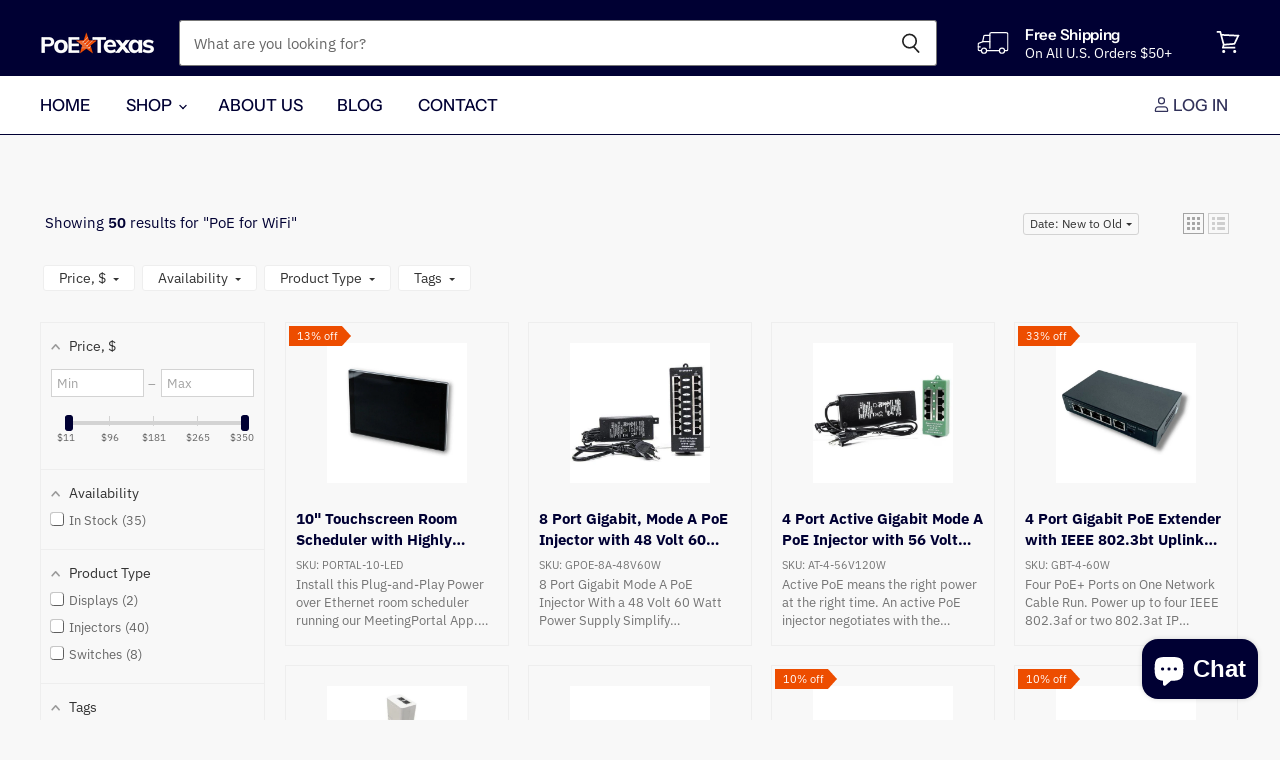

--- FILE ---
content_type: text/html; charset=utf-8
request_url: https://shop.poetexas.com/collections/poe-for-wifi
body_size: 42441
content:
<!doctype html>
<html class="no-js no-touch" lang="en">
  <head>
	<script id="pandectes-rules">   /* PANDECTES-GDPR: DO NOT MODIFY AUTO GENERATED CODE OF THIS SCRIPT */      window.PandectesSettings = {"store":{"id":18325127,"plan":"basic","theme":"Old Theme Superstore - 2024-12-16","primaryLocale":"en","adminMode":false,"headless":false,"storefrontRootDomain":"","checkoutRootDomain":"","storefrontAccessToken":""},"tsPublished":1734390094,"declaration":{"showPurpose":false,"showProvider":false,"showDateGenerated":false},"language":{"languageMode":"Single","fallbackLanguage":"en","languageDetection":"browser","languagesSupported":[]},"texts":{"managed":{"headerText":{"en":"We respect your privacy"},"consentText":{"en":"This website uses cookies to ensure you get the best experience."},"dismissButtonText":{"en":"OK"},"linkText":{"en":"Learn more"},"imprintText":{"en":"Imprint"},"preferencesButtonText":{"en":"Preferences"},"allowButtonText":{"en":"Accept"},"denyButtonText":{"en":"Decline"},"leaveSiteButtonText":{"en":"Leave this site"},"cookiePolicyText":{"en":"Cookie policy"},"preferencesPopupTitleText":{"en":"Manage consent preferences"},"preferencesPopupIntroText":{"en":"When you visit any web site, it may store or retrieve information on your browser, mostly in the form of cookies. This information might be about you, your preferences or your device and is mostly used to make the site work as you expect it to. The information does not usually directly identify you, but it can give you a more personalized web experience."},"preferencesPopupCloseButtonText":{"en":"Close"},"preferencesPopupAcceptAllButtonText":{"en":"Accept all"},"preferencesPopupRejectAllButtonText":{"en":"Reject all"},"preferencesPopupSaveButtonText":{"en":"Save preferences & exit"},"accessSectionTitleText":{"en":"Data Portability"},"accessSectionParagraphText":{"en":"You have the right to be able to access your personal data at any time. This includes your account information, your order records as well as any GDPR related requests you have made so far. You have the right to request a full report of your data."},"rectificationSectionTitleText":{"en":"Data Rectification"},"rectificationSectionParagraphText":{"en":"You have the right to request your data to be updated whenever you think it is appropriate."},"erasureSectionTitleText":{"en":"Right to be Forgotten"},"erasureSectionParagraphText":{"en":"Use this option if you want to remove your personal and other data from our store. Keep in mind that this process will delete your account, so you will no longer be able to access or use it anymore."},"declIntroText":{"en":"We use cookies to optimize website functionality, analyze the performance, and provide personalized experience to you. Some cookies are essential to make the website operate and function correctly. Those cookies cannot be disabled. In this window you can manage your preference of cookies."}},"categories":{"strictlyNecessaryCookiesTitleText":{"en":"Strictly necessary cookies"},"functionalityCookiesTitleText":{"en":"Functionality cookies"},"performanceCookiesTitleText":{"en":"Performance cookies"},"targetingCookiesTitleText":{"en":"Targeting cookies"},"unclassifiedCookiesTitleText":{"en":"Unclassified cookies"},"strictlyNecessaryCookiesDescriptionText":{"en":"These cookies are essential in order to enable you to move around the website and use its features, such as accessing secure areas of the website. Without these cookies services you have asked for, like shopping baskets or e-billing, cannot be provided."},"functionalityCookiesDescriptionText":{"en":"These cookies allow the website to remember choices you make (such as your user name, language or the region you are in) and provide enhanced, more personal features. For instance, a website may be able to provide you with local weather reports or traffic news by storing in a cookie the region in which you are currently located. These cookies can also be used to remember changes you have made to text size, fonts and other parts of web pages that you can customise. They may also be used to provide services you have asked for such as watching a video or commenting on a blog. The information these cookies collect may be anonymised and they cannot track your browsing activity on other websites."},"performanceCookiesDescriptionText":{"en":"These cookies collect information about how visitors use a website, for instance which pages visitors go to most often, and if they get error messages from web pages. These cookies don’t collect information that identifies a visitor. All information these cookies collect is aggregated and therefore anonymous. It is only used to improve how a website works."},"targetingCookiesDescriptionText":{"en":"These cookies are used to deliver adverts more relevant to you and your interests They are also used to limit the number of times you see an advertisement as well as help measure the effectiveness of the advertising campaign. They are usually placed by advertising networks with the website operator’s permission. They remember that you have visited a website and this information is shared with other organisations such as advertisers. Quite often targeting or advertising cookies will be linked to site functionality provided by the other organisation."},"unclassifiedCookiesDescriptionText":{"en":"Unclassified cookies are cookies that we are in the process of classifying, together with the providers of individual cookies."}},"auto":{"declName":{"en":"Name"},"declPath":{"en":"Path"},"declType":{"en":"Type"},"declDomain":{"en":"Domain"},"declPurpose":{"en":"Purpose"},"declProvider":{"en":"Provider"},"declRetention":{"en":"Retention"},"declFirstParty":{"en":"First-party"},"declThirdParty":{"en":"Third-party"},"declSeconds":{"en":"seconds"},"declMinutes":{"en":"minutes"},"declHours":{"en":"hours"},"declDays":{"en":"days"},"declMonths":{"en":"months"},"declYears":{"en":"years"},"declSession":{"en":"Session"},"cookiesDetailsText":{"en":"Cookies details"},"preferencesPopupAlwaysAllowedText":{"en":"Always allowed"},"submitButton":{"en":"Submit"},"submittingButton":{"en":"Submitting..."},"cancelButton":{"en":"Cancel"},"guestsSupportInfoText":{"en":"Please login with your customer account to further proceed."},"guestsSupportEmailPlaceholder":{"en":"E-mail address"},"guestsSupportEmailValidationError":{"en":"Email is not valid"},"guestsSupportEmailSuccessTitle":{"en":"Thank you for your request"},"guestsSupportEmailFailureTitle":{"en":"A problem occurred"},"guestsSupportEmailSuccessMessage":{"en":"If you are registered as a customer of this store, you will soon receive an email with instructions on how to proceed."},"guestsSupportEmailFailureMessage":{"en":"Your request was not submitted. Please try again and if problem persists, contact store owner for assistance."},"confirmationSuccessTitle":{"en":"Your request is verified"},"confirmationFailureTitle":{"en":"A problem occurred"},"confirmationSuccessMessage":{"en":"We will soon get back to you as to your request."},"confirmationFailureMessage":{"en":"Your request was not verified. Please try again and if problem persists, contact store owner for assistance"},"consentSectionTitleText":{"en":"Your cookie consent"},"consentSectionNoConsentText":{"en":"You have not consented to the cookies policy of this website."},"consentSectionConsentedText":{"en":"You consented to the cookies policy of this website on"},"consentStatus":{"en":"Consent preference"},"consentDate":{"en":"Consent date"},"consentId":{"en":"Consent ID"},"consentSectionChangeConsentActionText":{"en":"Change consent preference"},"accessSectionGDPRRequestsActionText":{"en":"Data subject requests"},"accessSectionAccountInfoActionText":{"en":"Personal data"},"accessSectionOrdersRecordsActionText":{"en":"Orders"},"accessSectionDownloadReportActionText":{"en":"Request export"},"rectificationCommentPlaceholder":{"en":"Describe what you want to be updated"},"rectificationCommentValidationError":{"en":"Comment is required"},"rectificationSectionEditAccountActionText":{"en":"Request an update"},"erasureSectionRequestDeletionActionText":{"en":"Request personal data deletion"}}},"library":{"previewMode":false,"fadeInTimeout":0,"defaultBlocked":7,"showLink":true,"showImprintLink":false,"showGoogleLink":false,"enabled":true,"cookie":{"name":"_pandectes_gdpr","expiryDays":365,"secure":true},"dismissOnScroll":false,"dismissOnWindowClick":false,"dismissOnTimeout":false,"palette":{"popup":{"background":"#FFFFFF","backgroundForCalculations":{"a":1,"b":255,"g":255,"r":255},"text":"#000000"},"button":{"background":"#000033","backgroundForCalculations":{"a":1,"b":51,"g":0,"r":0},"text":"#FFFFFF","textForCalculation":{"a":1,"b":255,"g":255,"r":255},"border":"transparent"}},"content":{"href":"https://shop.poetexas.com/policies/privacy-policy","close":"&#10005;","target":"_blank","logo":""},"window":"<div role=\"dialog\" aria-live=\"polite\" aria-label=\"cookieconsent\" aria-describedby=\"cookieconsent:desc\" id=\"pandectes-banner\" class=\"cc-window-wrapper cc-bottom-left-wrapper\"><div class=\"pd-cookie-banner-window cc-window {{classes}}\"><!--googleoff: all-->{{children}}<!--googleon: all--></div></div>","compliance":{"opt-both":"<div class=\"cc-compliance cc-highlight\">{{deny}}{{allow}}</div>"},"type":"opt-both","layouts":{"basic":"{{header}}{{messagelink}}{{compliance}}"},"position":"bottom-left","theme":"block","revokable":false,"animateRevokable":false,"static":false,"autoAttach":true,"hasTransition":true,"blacklistPage":[""]},"geolocation":{"brOnly":false,"caOnly":false,"euOnly":false},"dsr":{"guestsSupport":false,"accessSectionDownloadReportAuto":false},"banner":{"resetTs":1632925502,"extraCss":"        .cc-banner-logo {max-width: 24em!important;}    @media(min-width: 768px) {.cc-window.cc-floating{max-width: 24em!important;width: 24em!important;}}    .cc-message, .pd-cookie-banner-window .cc-header, .cc-logo {text-align: left}    .cc-window-wrapper{z-index: 16777100;}    .cc-window{z-index: 16777100;font-family: inherit;}    .pd-cookie-banner-window .cc-header{font-family: inherit;}    .pd-cp-ui{font-family: inherit; background-color: #FFFFFF;color:#000000;}    button.pd-cp-btn, a.pd-cp-btn{background-color:#000033;color:#FFFFFF!important;}    input + .pd-cp-preferences-slider{background-color: rgba(0, 0, 0, 0.3)}    .pd-cp-scrolling-section::-webkit-scrollbar{background-color: rgba(0, 0, 0, 0.3)}    input:checked + .pd-cp-preferences-slider{background-color: rgba(0, 0, 0, 1)}    .pd-cp-scrolling-section::-webkit-scrollbar-thumb {background-color: rgba(0, 0, 0, 1)}    .pd-cp-ui-close{color:#000000;}    .pd-cp-preferences-slider:before{background-color: #FFFFFF}    .pd-cp-title:before {border-color: #000000!important}    .pd-cp-preferences-slider{background-color:#000000}    .pd-cp-toggle{color:#000000!important}    @media(max-width:699px) {.pd-cp-ui-close-top svg {fill: #000000}}    .pd-cp-toggle:hover,.pd-cp-toggle:visited,.pd-cp-toggle:active{color:#000000!important}    .pd-cookie-banner-window {box-shadow: 0 0 18px rgb(0 0 0 / 20%);}  ","customJavascript":null,"showPoweredBy":false,"hybridStrict":false,"cookiesBlockedByDefault":"7","isActive":true,"implicitSavePreferences":false,"cookieIcon":true,"blockBots":false,"showCookiesDetails":true,"hasTransition":true,"blockingPage":false,"showOnlyLandingPage":false,"leaveSiteUrl":"https://www.google.com","linkRespectStoreLang":false},"cookies":{"0":[{"name":"keep_alive","type":"http","domain":"shop.poetexas.com","path":"/","provider":"Shopify","firstParty":true,"retention":"1 year(s)","expires":1,"unit":"declYears","purpose":{"en":"Used in connection with buyer localization."}}],"1":[{"name":"secure_customer_sig","type":"http","domain":"shop.poetexas.com","path":"/","provider":"Shopify","firstParty":true,"retention":"1 day(s)","expires":1,"unit":"declDays","purpose":{"en":"Used in connection with customer login."}},{"name":"cart_currency","type":"http","domain":"shop.poetexas.com","path":"/","provider":"Shopify","firstParty":true,"retention":"1 day(s)","expires":1,"unit":"declDays","purpose":{"en":"Used in connection with shopping cart."}},{"name":"_tracking_consent","type":"http","domain":".poetexas.com","path":"/","provider":"Shopify","firstParty":true,"retention":"1 day(s)","expires":1,"unit":"declDays","purpose":{"en":"Tracking preferences."}},{"name":"_shopify_tm","type":"http","domain":".poetexas.com","path":"/","provider":"Shopify","firstParty":true,"retention":"1 day(s)","expires":1,"unit":"declDays","purpose":{"en":"Used for managing customer privacy settings."}},{"name":"_shopify_tw","type":"http","domain":".poetexas.com","path":"/","provider":"Shopify","firstParty":true,"retention":"1 day(s)","expires":1,"unit":"declDays","purpose":{"en":"Used for managing customer privacy settings."}},{"name":"_shopify_m","type":"http","domain":".poetexas.com","path":"/","provider":"Shopify","firstParty":true,"retention":"1 day(s)","expires":1,"unit":"declDays","purpose":{"en":"Used for managing customer privacy settings."}},{"name":"shopify_pay_redirect","type":"http","domain":"shop.poetexas.com","path":"/","provider":"Shopify","firstParty":true,"retention":"1 day(s)","expires":1,"unit":"declDays","purpose":{"en":"Used in connection with checkout."}},{"name":"Cart","type":"http","domain":"shop.poetexas.com","path":"/","provider":"Unknown","firstParty":true,"retention":"1 day(s)","expires":1,"unit":"declDays","purpose":{"en":""}},{"name":"Secret","type":"http","domain":"shop.poetexas.com","path":"/","provider":"Unknown","firstParty":true,"retention":"1 day(s)","expires":1,"unit":"declDays","purpose":{"en":""}},{"name":"Secure_customer_sig","type":"http","domain":"shop.poetexas.com","path":"/","provider":"Unknown","firstParty":true,"retention":"1 day(s)","expires":1,"unit":"declDays","purpose":{"en":""}},{"name":"_ab","type":"http","domain":"shop.poetexas.com","path":"/","provider":"Shopify","firstParty":true,"retention":"1 day(s)","expires":1,"unit":"declDays","purpose":{"en":"Used in connection with access to admin."}},{"name":"_pay_session","type":"http","domain":"shop.poetexas.com","path":"/","provider":"Unknown","firstParty":true,"retention":"1 day(s)","expires":1,"unit":"declDays","purpose":{"en":""}},{"name":"_secure_session_id","type":"http","domain":"shop.poetexas.com","path":"/","provider":"Shopify","firstParty":true,"retention":"1 day(s)","expires":1,"unit":"declDays","purpose":{"en":"Used in connection with navigation through a storefront."}},{"name":"_shopify_country","type":"http","domain":"shop.poetexas.com","path":"/","provider":"Shopify","firstParty":true,"retention":"1 day(s)","expires":1,"unit":"declDays","purpose":{"en":"Cookie is placed by Shopify to store location data."}},{"name":"_storefront_u","type":"http","domain":"shop.poetexas.com","path":"/","provider":"Shopify","firstParty":true,"retention":"1 day(s)","expires":1,"unit":"declDays","purpose":{"en":"Used to facilitate updating customer account information."}},{"name":"cart","type":"http","domain":"shop.poetexas.com","path":"/","provider":"Shopify","firstParty":true,"retention":"1 day(s)","expires":1,"unit":"declDays","purpose":{"en":"Used in connection with shopping cart."}},{"name":"cart_sig","type":"http","domain":"shop.poetexas.com","path":"/","provider":"Shopify","firstParty":true,"retention":"1 day(s)","expires":1,"unit":"declDays","purpose":{"en":"Used in connection with checkout."}},{"name":"cart_ts","type":"http","domain":"shop.poetexas.com","path":"/","provider":"Shopify","firstParty":true,"retention":"1 day(s)","expires":1,"unit":"declDays","purpose":{"en":"Used in connection with checkout."}},{"name":"cart_ver","type":"http","domain":"shop.poetexas.com","path":"/","provider":"Shopify","firstParty":true,"retention":"1 day(s)","expires":1,"unit":"declDays","purpose":{"en":"Used in connection with shopping cart."}},{"name":"checkout","type":"http","domain":"shop.poetexas.com","path":"/","provider":"Shopify","firstParty":true,"retention":"1 day(s)","expires":1,"unit":"declDays","purpose":{"en":"Used in connection with checkout."}},{"name":"checkout_token","type":"http","domain":"shop.poetexas.com","path":"/","provider":"Shopify","firstParty":true,"retention":"1 day(s)","expires":1,"unit":"declDays","purpose":{"en":"Used in connection with checkout."}},{"name":"cookietest","type":"http","domain":"shop.poetexas.com","path":"/","provider":"Unknown","firstParty":true,"retention":"1 day(s)","expires":1,"unit":"declDays","purpose":{"en":""}},{"name":"master_device_id","type":"http","domain":"shop.poetexas.com","path":"/","provider":"Shopify","firstParty":true,"retention":"1 day(s)","expires":1,"unit":"declDays","purpose":{"en":"Used in connection with merchant login."}},{"name":"previous_checkout_token","type":"http","domain":"shop.poetexas.com","path":"/","provider":"Unknown","firstParty":true,"retention":"1 day(s)","expires":1,"unit":"declDays","purpose":{"en":""}},{"name":"previous_step","type":"http","domain":"shop.poetexas.com","path":"/","provider":"Shopify","firstParty":true,"retention":"1 day(s)","expires":1,"unit":"declDays","purpose":{"en":"Used in connection with checkout."}},{"name":"remember_me","type":"http","domain":"shop.poetexas.com","path":"/","provider":"Shopify","firstParty":true,"retention":"1 day(s)","expires":1,"unit":"declDays","purpose":{"en":"Used in connection with checkout."}},{"name":"storefront_digest","type":"http","domain":"shop.poetexas.com","path":"/","provider":"Shopify","firstParty":true,"retention":"1 day(s)","expires":1,"unit":"declDays","purpose":{"en":"Used in connection with customer login."}},{"name":"tracked_start_checkout","type":"http","domain":"shop.poetexas.com","path":"/","provider":"Shopify","firstParty":true,"retention":"1 day(s)","expires":1,"unit":"declDays","purpose":{"en":"Used in connection with checkout."}},{"name":"_pandectes_gdpr","type":"http","domain":"shop.poetexas.com","path":"/","provider":"Pandectes","firstParty":true,"retention":"1 year(s)","expires":1,"unit":"declYears","purpose":{"en":"Used for the functionality of the cookies consent banner."}}],"2":[{"name":"_orig_referrer","type":"http","domain":".poetexas.com","path":"/","provider":"Shopify","firstParty":true,"retention":"1 day(s)","expires":1,"unit":"declDays","purpose":{"en":"Tracks landing pages."}},{"name":"_landing_page","type":"http","domain":".poetexas.com","path":"/","provider":"Shopify","firstParty":true,"retention":"1 day(s)","expires":1,"unit":"declDays","purpose":{"en":"Tracks landing pages."}},{"name":"_shopify_y","type":"http","domain":".poetexas.com","path":"/","provider":"Shopify","firstParty":true,"retention":"1 day(s)","expires":1,"unit":"declDays","purpose":{"en":"Shopify analytics."}},{"name":"_shopify_s","type":"http","domain":".poetexas.com","path":"/","provider":"Shopify","firstParty":true,"retention":"1 day(s)","expires":1,"unit":"declDays","purpose":{"en":"Shopify analytics."}},{"name":"_shopify_sa_t","type":"http","domain":".poetexas.com","path":"/","provider":"Shopify","firstParty":true,"retention":"1 day(s)","expires":1,"unit":"declDays","purpose":{"en":"Shopify analytics relating to marketing & referrals."}},{"name":"_shopify_sa_p","type":"http","domain":".poetexas.com","path":"/","provider":"Shopify","firstParty":true,"retention":"1 day(s)","expires":1,"unit":"declDays","purpose":{"en":"Shopify analytics relating to marketing & referrals."}},{"name":"_ga","type":"http","domain":".poetexas.com","path":"/","provider":"Google","firstParty":true,"retention":"1 day(s)","expires":1,"unit":"declDays","purpose":{"en":"Cookie is set by Google Analytics with unknown functionality"}},{"name":"_gid","type":"http","domain":".poetexas.com","path":"/","provider":"Google","firstParty":true,"retention":"1 day(s)","expires":1,"unit":"declDays","purpose":{"en":"Cookie is placed by Google Analytics to count and track pageviews."}},{"name":"_gat","type":"http","domain":".poetexas.com","path":"/","provider":"Google","firstParty":true,"retention":"1 day(s)","expires":1,"unit":"declDays","purpose":{"en":"Cookie is placed by Google Analytics to filter requests from bots."}},{"name":"_shopify_fs","type":"http","domain":"shop.poetexas.com","path":"/","provider":"Shopify","firstParty":true,"retention":"1 day(s)","expires":1,"unit":"declDays","purpose":{"en":"Shopify analytics."}}],"4":[{"name":"_y","type":"http","domain":".poetexas.com","path":"/","provider":"Shopify","firstParty":true,"retention":"1 day(s)","expires":1,"unit":"declDays","purpose":{"en":"Shopify analytics."}},{"name":"_s","type":"http","domain":".poetexas.com","path":"/","provider":"Shopify","firstParty":true,"retention":"1 day(s)","expires":1,"unit":"declDays","purpose":{"en":"Shopify analytics."}},{"name":"_fbp","type":"http","domain":".poetexas.com","path":"/","provider":"Facebook","firstParty":true,"retention":"1 day(s)","expires":1,"unit":"declDays","purpose":{"en":"Cookie is placed by Facebook to track visits across websites."}},{"name":"fr","type":"http","domain":".facebook.com","path":"/","provider":"Facebook","firstParty":false,"retention":"1 day(s)","expires":1,"unit":"declDays","purpose":{"en":"Is used to deliver, measure and improve the relevancy of ads"}},{"name":"_shopify_d\t","type":"http","domain":"shop.poetexas.com","path":"/","provider":"Unknown","firstParty":true,"retention":"1 day(s)","expires":1,"unit":"declDays","purpose":{"en":""}}],"8":[{"name":"_goo_Fg3ld","type":"http","domain":"shop.poetexas.com","path":"/","provider":"Unknown","firstParty":true,"retention":"1 day(s)","expires":1,"unit":"declDays","purpose":{"en":""}},{"name":"snize-recommendation","type":"http","domain":"shop.poetexas.com","path":"/","provider":"Unknown","firstParty":true,"retention":"Session","expires":1,"unit":"declDays","purpose":{"en":""}},{"name":"localization","type":"http","domain":"shop.poetexas.com","path":"/","provider":"Unknown","firstParty":true,"retention":"1 year(s)","expires":1,"unit":"declYears","purpose":{"en":""}}]},"blocker":{"isActive":false,"googleConsentMode":{"id":"","analyticsId":"","adwordsId":"","isActive":false,"adStorageCategory":4,"analyticsStorageCategory":2,"personalizationStorageCategory":1,"functionalityStorageCategory":1,"customEvent":true,"securityStorageCategory":0,"redactData":true,"urlPassthrough":false},"facebookPixel":{"id":"","isActive":false,"ldu":false},"microsoft":{},"rakuten":{"isActive":false,"cmp":false,"ccpa":false},"defaultBlocked":7,"patterns":{"whiteList":[],"blackList":{"1":[],"2":[],"4":[],"8":[]},"iframesWhiteList":[],"iframesBlackList":{"1":[],"2":[],"4":[],"8":[]},"beaconsWhiteList":[],"beaconsBlackList":{"1":[],"2":[],"4":[],"8":[]}}}}      !function(){"use strict";window.PandectesRules=window.PandectesRules||{},window.PandectesRules.manualBlacklist={1:[],2:[],4:[]},window.PandectesRules.blacklistedIFrames={1:[],2:[],4:[]},window.PandectesRules.blacklistedCss={1:[],2:[],4:[]},window.PandectesRules.blacklistedBeacons={1:[],2:[],4:[]};var e="javascript/blocked";function t(e){return new RegExp(e.replace(/[/\\.+?$()]/g,"\\$&").replace("*","(.*)"))}var n=function(e){var t=arguments.length>1&&void 0!==arguments[1]?arguments[1]:"log";new URLSearchParams(window.location.search).get("log")&&console[t]("PandectesRules: ".concat(e))};function a(e){var t=document.createElement("script");t.async=!0,t.src=e,document.head.appendChild(t)}function r(e,t){var n=Object.keys(e);if(Object.getOwnPropertySymbols){var a=Object.getOwnPropertySymbols(e);t&&(a=a.filter((function(t){return Object.getOwnPropertyDescriptor(e,t).enumerable}))),n.push.apply(n,a)}return n}function o(e){for(var t=1;t<arguments.length;t++){var n=null!=arguments[t]?arguments[t]:{};t%2?r(Object(n),!0).forEach((function(t){s(e,t,n[t])})):Object.getOwnPropertyDescriptors?Object.defineProperties(e,Object.getOwnPropertyDescriptors(n)):r(Object(n)).forEach((function(t){Object.defineProperty(e,t,Object.getOwnPropertyDescriptor(n,t))}))}return e}function i(e){var t=function(e,t){if("object"!=typeof e||!e)return e;var n=e[Symbol.toPrimitive];if(void 0!==n){var a=n.call(e,t||"default");if("object"!=typeof a)return a;throw new TypeError("@@toPrimitive must return a primitive value.")}return("string"===t?String:Number)(e)}(e,"string");return"symbol"==typeof t?t:t+""}function s(e,t,n){return(t=i(t))in e?Object.defineProperty(e,t,{value:n,enumerable:!0,configurable:!0,writable:!0}):e[t]=n,e}function c(e,t){return function(e){if(Array.isArray(e))return e}(e)||function(e,t){var n=null==e?null:"undefined"!=typeof Symbol&&e[Symbol.iterator]||e["@@iterator"];if(null!=n){var a,r,o,i,s=[],c=!0,l=!1;try{if(o=(n=n.call(e)).next,0===t){if(Object(n)!==n)return;c=!1}else for(;!(c=(a=o.call(n)).done)&&(s.push(a.value),s.length!==t);c=!0);}catch(e){l=!0,r=e}finally{try{if(!c&&null!=n.return&&(i=n.return(),Object(i)!==i))return}finally{if(l)throw r}}return s}}(e,t)||d(e,t)||function(){throw new TypeError("Invalid attempt to destructure non-iterable instance.\nIn order to be iterable, non-array objects must have a [Symbol.iterator]() method.")}()}function l(e){return function(e){if(Array.isArray(e))return u(e)}(e)||function(e){if("undefined"!=typeof Symbol&&null!=e[Symbol.iterator]||null!=e["@@iterator"])return Array.from(e)}(e)||d(e)||function(){throw new TypeError("Invalid attempt to spread non-iterable instance.\nIn order to be iterable, non-array objects must have a [Symbol.iterator]() method.")}()}function d(e,t){if(e){if("string"==typeof e)return u(e,t);var n=Object.prototype.toString.call(e).slice(8,-1);return"Object"===n&&e.constructor&&(n=e.constructor.name),"Map"===n||"Set"===n?Array.from(e):"Arguments"===n||/^(?:Ui|I)nt(?:8|16|32)(?:Clamped)?Array$/.test(n)?u(e,t):void 0}}function u(e,t){(null==t||t>e.length)&&(t=e.length);for(var n=0,a=new Array(t);n<t;n++)a[n]=e[n];return a}var f=window.PandectesRulesSettings||window.PandectesSettings,g=!(void 0===window.dataLayer||!Array.isArray(window.dataLayer)||!window.dataLayer.some((function(e){return"pandectes_full_scan"===e.event}))),p=function(){var e,t=arguments.length>0&&void 0!==arguments[0]?arguments[0]:"_pandectes_gdpr",n=("; "+document.cookie).split("; "+t+"=");if(n.length<2)e={};else{var a=n.pop().split(";");e=window.atob(a.shift())}var r=function(e){try{return JSON.parse(e)}catch(e){return!1}}(e);return!1!==r?r:e}(),h=f.banner.isActive,y=f.blocker,v=y.defaultBlocked,w=y.patterns,m=p&&null!==p.preferences&&void 0!==p.preferences?p.preferences:null,b=g?0:h?null===m?v:m:0,k={1:!(1&b),2:!(2&b),4:!(4&b)},_=w.blackList,S=w.whiteList,L=w.iframesBlackList,C=w.iframesWhiteList,P=w.beaconsBlackList,A=w.beaconsWhiteList,O={blackList:[],whiteList:[],iframesBlackList:{1:[],2:[],4:[],8:[]},iframesWhiteList:[],beaconsBlackList:{1:[],2:[],4:[],8:[]},beaconsWhiteList:[]};[1,2,4].map((function(e){var n;k[e]||((n=O.blackList).push.apply(n,l(_[e].length?_[e].map(t):[])),O.iframesBlackList[e]=L[e].length?L[e].map(t):[],O.beaconsBlackList[e]=P[e].length?P[e].map(t):[])})),O.whiteList=S.length?S.map(t):[],O.iframesWhiteList=C.length?C.map(t):[],O.beaconsWhiteList=A.length?A.map(t):[];var E={scripts:[],iframes:{1:[],2:[],4:[]},beacons:{1:[],2:[],4:[]},css:{1:[],2:[],4:[]}},I=function(t,n){return t&&(!n||n!==e)&&(!O.blackList||O.blackList.some((function(e){return e.test(t)})))&&(!O.whiteList||O.whiteList.every((function(e){return!e.test(t)})))},B=function(e,t){var n=O.iframesBlackList[t],a=O.iframesWhiteList;return e&&(!n||n.some((function(t){return t.test(e)})))&&(!a||a.every((function(t){return!t.test(e)})))},j=function(e,t){var n=O.beaconsBlackList[t],a=O.beaconsWhiteList;return e&&(!n||n.some((function(t){return t.test(e)})))&&(!a||a.every((function(t){return!t.test(e)})))},T=new MutationObserver((function(e){for(var t=0;t<e.length;t++)for(var n=e[t].addedNodes,a=0;a<n.length;a++){var r=n[a],o=r.dataset&&r.dataset.cookiecategory;if(1===r.nodeType&&"LINK"===r.tagName){var i=r.dataset&&r.dataset.href;if(i&&o)switch(o){case"functionality":case"C0001":E.css[1].push(i);break;case"performance":case"C0002":E.css[2].push(i);break;case"targeting":case"C0003":E.css[4].push(i)}}}})),R=new MutationObserver((function(t){for(var a=0;a<t.length;a++)for(var r=t[a].addedNodes,o=function(){var t=r[i],a=t.src||t.dataset&&t.dataset.src,o=t.dataset&&t.dataset.cookiecategory;if(1===t.nodeType&&"IFRAME"===t.tagName){if(a){var s=!1;B(a,1)||"functionality"===o||"C0001"===o?(s=!0,E.iframes[1].push(a)):B(a,2)||"performance"===o||"C0002"===o?(s=!0,E.iframes[2].push(a)):(B(a,4)||"targeting"===o||"C0003"===o)&&(s=!0,E.iframes[4].push(a)),s&&(t.removeAttribute("src"),t.setAttribute("data-src",a))}}else if(1===t.nodeType&&"IMG"===t.tagName){if(a){var c=!1;j(a,1)?(c=!0,E.beacons[1].push(a)):j(a,2)?(c=!0,E.beacons[2].push(a)):j(a,4)&&(c=!0,E.beacons[4].push(a)),c&&(t.removeAttribute("src"),t.setAttribute("data-src",a))}}else if(1===t.nodeType&&"SCRIPT"===t.tagName){var l=t.type,d=!1;if(I(a,l)?(n("rule blocked: ".concat(a)),d=!0):a&&o?n("manually blocked @ ".concat(o,": ").concat(a)):o&&n("manually blocked @ ".concat(o,": inline code")),d){E.scripts.push([t,l]),t.type=e;t.addEventListener("beforescriptexecute",(function n(a){t.getAttribute("type")===e&&a.preventDefault(),t.removeEventListener("beforescriptexecute",n)})),t.parentElement&&t.parentElement.removeChild(t)}}},i=0;i<r.length;i++)o()})),D=document.createElement,x={src:Object.getOwnPropertyDescriptor(HTMLScriptElement.prototype,"src"),type:Object.getOwnPropertyDescriptor(HTMLScriptElement.prototype,"type")};window.PandectesRules.unblockCss=function(e){var t=E.css[e]||[];t.length&&n("Unblocking CSS for ".concat(e)),t.forEach((function(e){var t=document.querySelector('link[data-href^="'.concat(e,'"]'));t.removeAttribute("data-href"),t.href=e})),E.css[e]=[]},window.PandectesRules.unblockIFrames=function(e){var t=E.iframes[e]||[];t.length&&n("Unblocking IFrames for ".concat(e)),O.iframesBlackList[e]=[],t.forEach((function(e){var t=document.querySelector('iframe[data-src^="'.concat(e,'"]'));t.removeAttribute("data-src"),t.src=e})),E.iframes[e]=[]},window.PandectesRules.unblockBeacons=function(e){var t=E.beacons[e]||[];t.length&&n("Unblocking Beacons for ".concat(e)),O.beaconsBlackList[e]=[],t.forEach((function(e){var t=document.querySelector('img[data-src^="'.concat(e,'"]'));t.removeAttribute("data-src"),t.src=e})),E.beacons[e]=[]},window.PandectesRules.unblockInlineScripts=function(e){var t=1===e?"functionality":2===e?"performance":"targeting",a=document.querySelectorAll('script[type="javascript/blocked"][data-cookiecategory="'.concat(t,'"]'));n("unblockInlineScripts: ".concat(a.length," in ").concat(t)),a.forEach((function(e){var t=document.createElement("script");t.type="text/javascript",e.hasAttribute("src")?t.src=e.getAttribute("src"):t.textContent=e.textContent,document.head.appendChild(t),e.parentNode.removeChild(e)}))},window.PandectesRules.unblockInlineCss=function(e){var t=1===e?"functionality":2===e?"performance":"targeting",a=document.querySelectorAll('link[data-cookiecategory="'.concat(t,'"]'));n("unblockInlineCss: ".concat(a.length," in ").concat(t)),a.forEach((function(e){e.href=e.getAttribute("data-href")}))},window.PandectesRules.unblock=function(e){e.length<1?(O.blackList=[],O.whiteList=[],O.iframesBlackList=[],O.iframesWhiteList=[]):(O.blackList&&(O.blackList=O.blackList.filter((function(t){return e.every((function(e){return"string"==typeof e?!t.test(e):e instanceof RegExp?t.toString()!==e.toString():void 0}))}))),O.whiteList&&(O.whiteList=[].concat(l(O.whiteList),l(e.map((function(e){if("string"==typeof e){var n=".*"+t(e)+".*";if(O.whiteList.every((function(e){return e.toString()!==n.toString()})))return new RegExp(n)}else if(e instanceof RegExp&&O.whiteList.every((function(t){return t.toString()!==e.toString()})))return e;return null})).filter(Boolean)))));var a=0;l(E.scripts).forEach((function(e,t){var n=c(e,2),r=n[0],o=n[1];if(function(e){var t=e.getAttribute("src");return O.blackList&&O.blackList.every((function(e){return!e.test(t)}))||O.whiteList&&O.whiteList.some((function(e){return e.test(t)}))}(r)){for(var i=document.createElement("script"),s=0;s<r.attributes.length;s++){var l=r.attributes[s];"src"!==l.name&&"type"!==l.name&&i.setAttribute(l.name,r.attributes[s].value)}i.setAttribute("src",r.src),i.setAttribute("type",o||"application/javascript"),document.head.appendChild(i),E.scripts.splice(t-a,1),a++}})),0==O.blackList.length&&0===O.iframesBlackList[1].length&&0===O.iframesBlackList[2].length&&0===O.iframesBlackList[4].length&&0===O.beaconsBlackList[1].length&&0===O.beaconsBlackList[2].length&&0===O.beaconsBlackList[4].length&&(n("Disconnecting observers"),R.disconnect(),T.disconnect())};var N=f.store,U=N.adminMode,z=N.headless,M=N.storefrontRootDomain,q=N.checkoutRootDomain,F=N.storefrontAccessToken,W=f.banner.isActive,H=f.blocker.defaultBlocked;W&&function(e){if(window.Shopify&&window.Shopify.customerPrivacy)e();else{var t=null;window.Shopify&&window.Shopify.loadFeatures&&window.Shopify.trackingConsent?e():t=setInterval((function(){window.Shopify&&window.Shopify.loadFeatures&&(clearInterval(t),window.Shopify.loadFeatures([{name:"consent-tracking-api",version:"0.1"}],(function(t){t?n("Shopify.customerPrivacy API - failed to load"):(n("shouldShowBanner() -> ".concat(window.Shopify.trackingConsent.shouldShowBanner()," | saleOfDataRegion() -> ").concat(window.Shopify.trackingConsent.saleOfDataRegion())),e())})))}),10)}}((function(){!function(){var e=window.Shopify.trackingConsent;if(!1!==e.shouldShowBanner()||null!==m||7!==H)try{var t=U&&!(window.Shopify&&window.Shopify.AdminBarInjector),a={preferences:!(1&b)||g||t,analytics:!(2&b)||g||t,marketing:!(4&b)||g||t};z&&(a.headlessStorefront=!0,a.storefrontRootDomain=null!=M&&M.length?M:window.location.hostname,a.checkoutRootDomain=null!=q&&q.length?q:"checkout.".concat(window.location.hostname),a.storefrontAccessToken=null!=F&&F.length?F:""),e.firstPartyMarketingAllowed()===a.marketing&&e.analyticsProcessingAllowed()===a.analytics&&e.preferencesProcessingAllowed()===a.preferences||e.setTrackingConsent(a,(function(e){e&&e.error?n("Shopify.customerPrivacy API - failed to setTrackingConsent"):n("setTrackingConsent(".concat(JSON.stringify(a),")"))}))}catch(e){n("Shopify.customerPrivacy API - exception")}}(),function(){if(z){var e=window.Shopify.trackingConsent,t=e.currentVisitorConsent();if(navigator.globalPrivacyControl&&""===t.sale_of_data){var a={sale_of_data:!1,headlessStorefront:!0};a.storefrontRootDomain=null!=M&&M.length?M:window.location.hostname,a.checkoutRootDomain=null!=q&&q.length?q:"checkout.".concat(window.location.hostname),a.storefrontAccessToken=null!=F&&F.length?F:"",e.setTrackingConsent(a,(function(e){e&&e.error?n("Shopify.customerPrivacy API - failed to setTrackingConsent({".concat(JSON.stringify(a),")")):n("setTrackingConsent(".concat(JSON.stringify(a),")"))}))}}}()}));var G=["AT","BE","BG","HR","CY","CZ","DK","EE","FI","FR","DE","GR","HU","IE","IT","LV","LT","LU","MT","NL","PL","PT","RO","SK","SI","ES","SE","GB","LI","NO","IS"],J=f.banner,V=J.isActive,K=J.hybridStrict,$=f.geolocation,Y=$.caOnly,Z=void 0!==Y&&Y,Q=$.euOnly,X=void 0!==Q&&Q,ee=$.brOnly,te=void 0!==ee&&ee,ne=$.jpOnly,ae=void 0!==ne&&ne,re=$.thOnly,oe=void 0!==re&&re,ie=$.chOnly,se=void 0!==ie&&ie,ce=$.zaOnly,le=void 0!==ce&&ce,de=$.canadaOnly,ue=void 0!==de&&de,fe=$.globalVisibility,ge=void 0===fe||fe,pe=f.blocker,he=pe.defaultBlocked,ye=void 0===he?7:he,ve=pe.googleConsentMode,we=ve.isActive,me=ve.customEvent,be=ve.id,ke=void 0===be?"":be,_e=ve.analyticsId,Se=void 0===_e?"":_e,Le=ve.adwordsId,Ce=void 0===Le?"":Le,Pe=ve.redactData,Ae=ve.urlPassthrough,Oe=ve.adStorageCategory,Ee=ve.analyticsStorageCategory,Ie=ve.functionalityStorageCategory,Be=ve.personalizationStorageCategory,je=ve.securityStorageCategory,Te=ve.dataLayerProperty,Re=void 0===Te?"dataLayer":Te,De=ve.waitForUpdate,xe=void 0===De?0:De,Ne=ve.useNativeChannel,Ue=void 0!==Ne&&Ne;function ze(){window[Re].push(arguments)}window[Re]=window[Re]||[];var Me,qe,Fe={hasInitialized:!1,useNativeChannel:!1,ads_data_redaction:!1,url_passthrough:!1,data_layer_property:"dataLayer",storage:{ad_storage:"granted",ad_user_data:"granted",ad_personalization:"granted",analytics_storage:"granted",functionality_storage:"granted",personalization_storage:"granted",security_storage:"granted"}};if(V&&we){var We=ye&Oe?"denied":"granted",He=ye&Ee?"denied":"granted",Ge=ye&Ie?"denied":"granted",Je=ye&Be?"denied":"granted",Ve=ye&je?"denied":"granted";Fe.hasInitialized=!0,Fe.useNativeChannel=Ue,Fe.url_passthrough=Ae,Fe.ads_data_redaction="denied"===We&&Pe,Fe.storage.ad_storage=We,Fe.storage.ad_user_data=We,Fe.storage.ad_personalization=We,Fe.storage.analytics_storage=He,Fe.storage.functionality_storage=Ge,Fe.storage.personalization_storage=Je,Fe.storage.security_storage=Ve,Fe.data_layer_property=Re||"dataLayer",Fe.ads_data_redaction&&ze("set","ads_data_redaction",Fe.ads_data_redaction),Fe.url_passthrough&&ze("set","url_passthrough",Fe.url_passthrough),function(){!1===Ue?console.log("Pandectes: Google Consent Mode (av2)"):console.log("Pandectes: Google Consent Mode (av2nc)");var e=b!==ye?{wait_for_update:xe||500}:xe?{wait_for_update:xe}:{};ge&&!K?ze("consent","default",o(o({},Fe.storage),e)):(ze("consent","default",o(o(o({},Fe.storage),e),{},{region:[].concat(l(X||K?G:[]),l(Z&&!K?["US-CA","US-VA","US-CT","US-UT","US-CO"]:[]),l(te&&!K?["BR"]:[]),l(ae&&!K?["JP"]:[]),l(ue&&!K?["CA"]:[]),l(oe&&!K?["TH"]:[]),l(se&&!K?["CH"]:[]),l(le&&!K?["ZA"]:[]))})),ze("consent","default",{ad_storage:"granted",ad_user_data:"granted",ad_personalization:"granted",analytics_storage:"granted",functionality_storage:"granted",personalization_storage:"granted",security_storage:"granted"}));if(null!==m){var t=b&Oe?"denied":"granted",n=b&Ee?"denied":"granted",r=b&Ie?"denied":"granted",i=b&Be?"denied":"granted",s=b&je?"denied":"granted";Fe.storage.ad_storage=t,Fe.storage.ad_user_data=t,Fe.storage.ad_personalization=t,Fe.storage.analytics_storage=n,Fe.storage.functionality_storage=r,Fe.storage.personalization_storage=i,Fe.storage.security_storage=s,ze("consent","update",Fe.storage)}(ke.length||Se.length||Ce.length)&&(window[Fe.data_layer_property].push({"pandectes.start":(new Date).getTime(),event:"pandectes-rules.min.js"}),(Se.length||Ce.length)&&ze("js",new Date));var c="https://www.googletagmanager.com";if(ke.length){var d=ke.split(",");window[Fe.data_layer_property].push({"gtm.start":(new Date).getTime(),event:"gtm.js"});for(var u=0;u<d.length;u++){var f="dataLayer"!==Fe.data_layer_property?"&l=".concat(Fe.data_layer_property):"";a("".concat(c,"/gtm.js?id=").concat(d[u].trim()).concat(f))}}if(Se.length)for(var g=Se.split(","),p=0;p<g.length;p++){var h=g[p].trim();h.length&&(a("".concat(c,"/gtag/js?id=").concat(h)),ze("config",h,{send_page_view:!1}))}if(Ce.length)for(var y=Ce.split(","),v=0;v<y.length;v++){var w=y[v].trim();w.length&&(a("".concat(c,"/gtag/js?id=").concat(w)),ze("config",w,{allow_enhanced_conversions:!0}))}}()}V&&me&&(qe={event:"Pandectes_Consent_Update",pandectes_status:7===(Me=b)?"deny":0===Me?"allow":"mixed",pandectes_categories:{C0000:"allow",C0001:k[1]?"allow":"deny",C0002:k[2]?"allow":"deny",C0003:k[4]?"allow":"deny"}},window[Re].push(qe),null!==m&&function(e){if(window.Shopify&&window.Shopify.analytics)e();else{var t=null;window.Shopify&&window.Shopify.analytics?e():t=setInterval((function(){window.Shopify&&window.Shopify.analytics&&(clearInterval(t),e())}),10)}}((function(){console.log("publishing Web Pixels API custom event"),window.Shopify.analytics.publish("Pandectes_Consent_Update",qe)})));var Ke=f.blocker,$e=Ke.klaviyoIsActive,Ye=Ke.googleConsentMode.adStorageCategory;$e&&window.addEventListener("PandectesEvent_OnConsent",(function(e){var t=e.detail.preferences;if(null!=t){var n=t&Ye?"denied":"granted";void 0!==window.klaviyo&&window.klaviyo.isIdentified()&&window.klaviyo.push(["identify",{ad_personalization:n,ad_user_data:n}])}})),f.banner.revokableTrigger&&window.addEventListener("PandectesEvent_OnInitialize",(function(){document.querySelectorAll('[href*="#reopenBanner"]').forEach((function(e){e.onclick=function(e){e.preventDefault(),window.Pandectes.fn.revokeConsent()}}))}));var Ze=f.banner.isActive,Qe=f.blocker,Xe=Qe.defaultBlocked,et=void 0===Xe?7:Xe,tt=Qe.microsoft,nt=tt.isActive,at=tt.uetTags,rt=tt.dataLayerProperty,ot=void 0===rt?"uetq":rt,it={hasInitialized:!1,data_layer_property:"uetq",storage:{ad_storage:"granted"}};if(window[ot]=window[ot]||[],nt&&ft("_uetmsdns","1",365),Ze&&nt){var st=4&et?"denied":"granted";if(it.hasInitialized=!0,it.storage.ad_storage=st,window[ot].push("consent","default",it.storage),"granted"==st&&(ft("_uetmsdns","0",365),console.log("setting cookie")),null!==m){var ct=4&b?"denied":"granted";it.storage.ad_storage=ct,window[ot].push("consent","update",it.storage),"granted"===ct&&ft("_uetmsdns","0",365)}if(at.length)for(var lt=at.split(","),dt=0;dt<lt.length;dt++)lt[dt].trim().length&&ut(lt[dt])}function ut(e){var t=document.createElement("script");t.type="text/javascript",t.src="//bat.bing.com/bat.js",t.onload=function(){var t={ti:e};t.q=window.uetq,window.uetq=new UET(t),window.uetq.push("consent","default",{ad_storage:"denied"}),window[ot].push("pageLoad")},document.head.appendChild(t)}function ft(e,t,n){var a=new Date;a.setTime(a.getTime()+24*n*60*60*1e3);var r="expires="+a.toUTCString();document.cookie="".concat(e,"=").concat(t,"; ").concat(r,"; path=/; secure; samesite=strict")}window.PandectesRules.gcm=Fe;var gt=f.banner.isActive,pt=f.blocker.isActive;n("Prefs: ".concat(b," | Banner: ").concat(gt?"on":"off"," | Blocker: ").concat(pt?"on":"off"));var ht=null===m&&/\/checkouts\//.test(window.location.pathname);0!==b&&!1===g&&pt&&!ht&&(n("Blocker will execute"),document.createElement=function(){for(var t=arguments.length,n=new Array(t),a=0;a<t;a++)n[a]=arguments[a];if("script"!==n[0].toLowerCase())return D.bind?D.bind(document).apply(void 0,n):D;var r=D.bind(document).apply(void 0,n);try{Object.defineProperties(r,{src:o(o({},x.src),{},{set:function(t){I(t,r.type)&&x.type.set.call(this,e),x.src.set.call(this,t)}}),type:o(o({},x.type),{},{get:function(){var t=x.type.get.call(this);return t===e||I(this.src,t)?null:t},set:function(t){var n=I(r.src,r.type)?e:t;x.type.set.call(this,n)}})}),r.setAttribute=function(t,n){if("type"===t){var a=I(r.src,r.type)?e:n;x.type.set.call(r,a)}else"src"===t?(I(n,r.type)&&x.type.set.call(r,e),x.src.set.call(r,n)):HTMLScriptElement.prototype.setAttribute.call(r,t,n)}}catch(e){console.warn("Yett: unable to prevent script execution for script src ",r.src,".\n",'A likely cause would be because you are using a third-party browser extension that monkey patches the "document.createElement" function.')}return r},R.observe(document.documentElement,{childList:!0,subtree:!0}),T.observe(document.documentElement,{childList:!0,subtree:!0}))}();
</script> 
    <script src='//shop.poetexas.com/cdn/shop/t/48/assets/sealapps_email_config.js?v=136218383419054340931673400605' defer='defer' ></script> 
    <script src='//shop.poetexas.com/cdn/shop/t/48/assets/product_restore_email.js?v=3457319078110536451673400606' defer='defer' ></script> 
    <script id='em_product_variants' type='application/json'>
        null
    </script>
    <script id='em_product_selected_or_first_available_variant' type='application/json'>
        null
    </script> 
     
     
    
     
    
    <meta charset="utf-8">
    <meta http-equiv="X-UA-Compatible" content="IE=edge,chrome=1">
    <meta name="viewport" content="width=device-width,initial-scale=1" />

    <!-- Preconnect Domains -->
    <link rel="preconnect" href="https://cdn.shopify.com" crossorigin>
    <link rel="preconnect" href="https://fonts.shopify.com" crossorigin>
    <link rel="preconnect" href="https://monorail-edge.shopifysvc.com">

    
      <link rel="preconnect" href="https://connect.facebook.net" crossorigin>
    
    
      <link rel="preconnect" href="https://www.google-analytics.com" crossorigin>
    

    <!-- Preload Assets -->
    <link rel="preload" href="//shop.poetexas.com/cdn/shop/t/48/assets/api.js?v=116627314772243762491663709988" as="script">

    

    <link rel="preload" href="//shop.poetexas.com/cdn/shop/t/48/assets/superstore.js?v=147484224927905592781663709988" as="script"><title>PoE for WiFi — POE Texas</title>

    

    
  <link rel="shortcut icon" href="//shop.poetexas.com/cdn/shop/files/PoE_Texas_Favicon_ac783657-bffa-40fb-a6c1-da604faad253_32x32.png?v=1738404937" type="image/png">


    
      <link rel="canonical" href="https://shop.poetexas.com/collections/poe-for-wifi" />
    

    
    















<meta property="og:site_name" content="POE Texas">
<meta property="og:url" content="https://shop.poetexas.com/collections/poe-for-wifi">
<meta property="og:title" content="PoE for WiFi">
<meta property="og:type" content="website">
<meta property="og:description" content="Offering Power over Ethernet Injectors, Switches, and Other Low Voltage Solutions for cameras, WiFi, VOIP phones, tablets and more.">




    
    
    

    
    
    <meta
      property="og:image"
      content="https://shop.poetexas.com/cdn/shop/files/PoE_Texas_Logo-One-Line_1204x630.png?v=1738404397"
    />
    <meta
      property="og:image:secure_url"
      content="https://shop.poetexas.com/cdn/shop/files/PoE_Texas_Logo-One-Line_1204x630.png?v=1738404397"
    />
    <meta property="og:image:width" content="1204" />
    <meta property="og:image:height" content="630" />
    
    
    <meta property="og:image:alt" content="Social media image" />
  









  <meta name="twitter:site" content="@poetexas">








<meta name="twitter:title" content="PoE for WiFi">
<meta name="twitter:description" content="Offering Power over Ethernet Injectors, Switches, and Other Low Voltage Solutions for cameras, WiFi, VOIP phones, tablets and more.">


    
    
    
      
      
      <meta name="twitter:card" content="summary_large_image">
    
    
    <meta
      property="twitter:image"
      content="https://shop.poetexas.com/cdn/shop/files/PoE_Texas_Logo-One-Line_1200x600_crop_center.png?v=1738404397"
    />
    <meta property="twitter:image:width" content="1200" />
    <meta property="twitter:image:height" content="600" />
    
    
    <meta property="twitter:image:alt" content="Social media image" />
  



    

    <link rel="preload" href="//shop.poetexas.com/cdn/fonts/instrument_sans/instrumentsans_n5.1ce463e1cc056566f977610764d93d4704464858.woff2" as="font" crossorigin="anonymous">

    
      <link rel="preload" as="style" href="//shop.poetexas.com/cdn/shop/t/48/assets/theme-critical.css?v=56975379768556784181759333128">
    

    <script>window.performance && window.performance.mark && window.performance.mark('shopify.content_for_header.start');</script><meta name="google-site-verification" content="r2ll523RjXP_pEcwPbzb7LeXhMX5JxdEUTP76Jle55s">
<meta id="shopify-digital-wallet" name="shopify-digital-wallet" content="/18325127/digital_wallets/dialog">
<meta name="shopify-checkout-api-token" content="8bee90b47c310a6ab1cdecf58bfd06a3">
<meta id="in-context-paypal-metadata" data-shop-id="18325127" data-venmo-supported="false" data-environment="production" data-locale="en_US" data-paypal-v4="true" data-currency="USD">
<link rel="alternate" type="application/atom+xml" title="Feed" href="/collections/poe-for-wifi.atom" />
<link rel="alternate" type="application/json+oembed" href="https://shop.poetexas.com/collections/poe-for-wifi.oembed">
<script async="async" src="/checkouts/internal/preloads.js?locale=en-US"></script>
<link rel="preconnect" href="https://shop.app" crossorigin="anonymous">
<script async="async" src="https://shop.app/checkouts/internal/preloads.js?locale=en-US&shop_id=18325127" crossorigin="anonymous"></script>
<script id="apple-pay-shop-capabilities" type="application/json">{"shopId":18325127,"countryCode":"US","currencyCode":"USD","merchantCapabilities":["supports3DS"],"merchantId":"gid:\/\/shopify\/Shop\/18325127","merchantName":"POE Texas","requiredBillingContactFields":["postalAddress","email","phone"],"requiredShippingContactFields":["postalAddress","email","phone"],"shippingType":"shipping","supportedNetworks":["visa","masterCard","amex","discover","elo","jcb"],"total":{"type":"pending","label":"POE Texas","amount":"1.00"},"shopifyPaymentsEnabled":true,"supportsSubscriptions":true}</script>
<script id="shopify-features" type="application/json">{"accessToken":"8bee90b47c310a6ab1cdecf58bfd06a3","betas":["rich-media-storefront-analytics"],"domain":"shop.poetexas.com","predictiveSearch":true,"shopId":18325127,"locale":"en"}</script>
<script>var Shopify = Shopify || {};
Shopify.shop = "poe-texas.myshopify.com";
Shopify.locale = "en";
Shopify.currency = {"active":"USD","rate":"1.0"};
Shopify.country = "US";
Shopify.theme = {"name":"Old Theme Superstore - 2024-12-16","id":131571810463,"schema_name":"Superstore","schema_version":"4.1.1","theme_store_id":null,"role":"main"};
Shopify.theme.handle = "null";
Shopify.theme.style = {"id":null,"handle":null};
Shopify.cdnHost = "shop.poetexas.com/cdn";
Shopify.routes = Shopify.routes || {};
Shopify.routes.root = "/";</script>
<script type="module">!function(o){(o.Shopify=o.Shopify||{}).modules=!0}(window);</script>
<script>!function(o){function n(){var o=[];function n(){o.push(Array.prototype.slice.apply(arguments))}return n.q=o,n}var t=o.Shopify=o.Shopify||{};t.loadFeatures=n(),t.autoloadFeatures=n()}(window);</script>
<script>
  window.ShopifyPay = window.ShopifyPay || {};
  window.ShopifyPay.apiHost = "shop.app\/pay";
  window.ShopifyPay.redirectState = null;
</script>
<script id="shop-js-analytics" type="application/json">{"pageType":"collection"}</script>
<script defer="defer" async type="module" src="//shop.poetexas.com/cdn/shopifycloud/shop-js/modules/v2/client.init-shop-cart-sync_BT-GjEfc.en.esm.js"></script>
<script defer="defer" async type="module" src="//shop.poetexas.com/cdn/shopifycloud/shop-js/modules/v2/chunk.common_D58fp_Oc.esm.js"></script>
<script defer="defer" async type="module" src="//shop.poetexas.com/cdn/shopifycloud/shop-js/modules/v2/chunk.modal_xMitdFEc.esm.js"></script>
<script type="module">
  await import("//shop.poetexas.com/cdn/shopifycloud/shop-js/modules/v2/client.init-shop-cart-sync_BT-GjEfc.en.esm.js");
await import("//shop.poetexas.com/cdn/shopifycloud/shop-js/modules/v2/chunk.common_D58fp_Oc.esm.js");
await import("//shop.poetexas.com/cdn/shopifycloud/shop-js/modules/v2/chunk.modal_xMitdFEc.esm.js");

  window.Shopify.SignInWithShop?.initShopCartSync?.({"fedCMEnabled":true,"windoidEnabled":true});

</script>
<script>
  window.Shopify = window.Shopify || {};
  if (!window.Shopify.featureAssets) window.Shopify.featureAssets = {};
  window.Shopify.featureAssets['shop-js'] = {"shop-cart-sync":["modules/v2/client.shop-cart-sync_DZOKe7Ll.en.esm.js","modules/v2/chunk.common_D58fp_Oc.esm.js","modules/v2/chunk.modal_xMitdFEc.esm.js"],"init-fed-cm":["modules/v2/client.init-fed-cm_B6oLuCjv.en.esm.js","modules/v2/chunk.common_D58fp_Oc.esm.js","modules/v2/chunk.modal_xMitdFEc.esm.js"],"shop-cash-offers":["modules/v2/client.shop-cash-offers_D2sdYoxE.en.esm.js","modules/v2/chunk.common_D58fp_Oc.esm.js","modules/v2/chunk.modal_xMitdFEc.esm.js"],"shop-login-button":["modules/v2/client.shop-login-button_QeVjl5Y3.en.esm.js","modules/v2/chunk.common_D58fp_Oc.esm.js","modules/v2/chunk.modal_xMitdFEc.esm.js"],"pay-button":["modules/v2/client.pay-button_DXTOsIq6.en.esm.js","modules/v2/chunk.common_D58fp_Oc.esm.js","modules/v2/chunk.modal_xMitdFEc.esm.js"],"shop-button":["modules/v2/client.shop-button_DQZHx9pm.en.esm.js","modules/v2/chunk.common_D58fp_Oc.esm.js","modules/v2/chunk.modal_xMitdFEc.esm.js"],"avatar":["modules/v2/client.avatar_BTnouDA3.en.esm.js"],"init-windoid":["modules/v2/client.init-windoid_CR1B-cfM.en.esm.js","modules/v2/chunk.common_D58fp_Oc.esm.js","modules/v2/chunk.modal_xMitdFEc.esm.js"],"init-shop-for-new-customer-accounts":["modules/v2/client.init-shop-for-new-customer-accounts_C_vY_xzh.en.esm.js","modules/v2/client.shop-login-button_QeVjl5Y3.en.esm.js","modules/v2/chunk.common_D58fp_Oc.esm.js","modules/v2/chunk.modal_xMitdFEc.esm.js"],"init-shop-email-lookup-coordinator":["modules/v2/client.init-shop-email-lookup-coordinator_BI7n9ZSv.en.esm.js","modules/v2/chunk.common_D58fp_Oc.esm.js","modules/v2/chunk.modal_xMitdFEc.esm.js"],"init-shop-cart-sync":["modules/v2/client.init-shop-cart-sync_BT-GjEfc.en.esm.js","modules/v2/chunk.common_D58fp_Oc.esm.js","modules/v2/chunk.modal_xMitdFEc.esm.js"],"shop-toast-manager":["modules/v2/client.shop-toast-manager_DiYdP3xc.en.esm.js","modules/v2/chunk.common_D58fp_Oc.esm.js","modules/v2/chunk.modal_xMitdFEc.esm.js"],"init-customer-accounts":["modules/v2/client.init-customer-accounts_D9ZNqS-Q.en.esm.js","modules/v2/client.shop-login-button_QeVjl5Y3.en.esm.js","modules/v2/chunk.common_D58fp_Oc.esm.js","modules/v2/chunk.modal_xMitdFEc.esm.js"],"init-customer-accounts-sign-up":["modules/v2/client.init-customer-accounts-sign-up_iGw4briv.en.esm.js","modules/v2/client.shop-login-button_QeVjl5Y3.en.esm.js","modules/v2/chunk.common_D58fp_Oc.esm.js","modules/v2/chunk.modal_xMitdFEc.esm.js"],"shop-follow-button":["modules/v2/client.shop-follow-button_CqMgW2wH.en.esm.js","modules/v2/chunk.common_D58fp_Oc.esm.js","modules/v2/chunk.modal_xMitdFEc.esm.js"],"checkout-modal":["modules/v2/client.checkout-modal_xHeaAweL.en.esm.js","modules/v2/chunk.common_D58fp_Oc.esm.js","modules/v2/chunk.modal_xMitdFEc.esm.js"],"shop-login":["modules/v2/client.shop-login_D91U-Q7h.en.esm.js","modules/v2/chunk.common_D58fp_Oc.esm.js","modules/v2/chunk.modal_xMitdFEc.esm.js"],"lead-capture":["modules/v2/client.lead-capture_BJmE1dJe.en.esm.js","modules/v2/chunk.common_D58fp_Oc.esm.js","modules/v2/chunk.modal_xMitdFEc.esm.js"],"payment-terms":["modules/v2/client.payment-terms_Ci9AEqFq.en.esm.js","modules/v2/chunk.common_D58fp_Oc.esm.js","modules/v2/chunk.modal_xMitdFEc.esm.js"]};
</script>
<script>(function() {
  var isLoaded = false;
  function asyncLoad() {
    if (isLoaded) return;
    isLoaded = true;
    var urls = ["https:\/\/reorder-master.hulkapps.com\/reorderjs\/re-order.js?1656451448\u0026shop=poe-texas.myshopify.com","https:\/\/cdn.shopify.com\/s\/files\/1\/1832\/5127\/t\/46\/assets\/callforprice_install.js?v=1658895332\u0026shop=poe-texas.myshopify.com","https:\/\/searchanise-ef84.kxcdn.com\/widgets\/shopify\/init.js?a=4s3y5V5O2g\u0026shop=poe-texas.myshopify.com"];
    for (var i = 0; i < urls.length; i++) {
      var s = document.createElement('script');
      s.type = 'text/javascript';
      s.async = true;
      s.src = urls[i];
      var x = document.getElementsByTagName('script')[0];
      x.parentNode.insertBefore(s, x);
    }
  };
  if(window.attachEvent) {
    window.attachEvent('onload', asyncLoad);
  } else {
    window.addEventListener('load', asyncLoad, false);
  }
})();</script>
<script id="__st">var __st={"a":18325127,"offset":-21600,"reqid":"0c1d521d-a6af-43c8-86aa-c4d294fe2ef9-1769070289","pageurl":"shop.poetexas.com\/collections\/poe-for-wifi","u":"284c18c4e008","p":"collection","rtyp":"collection","rid":277391081631};</script>
<script>window.ShopifyPaypalV4VisibilityTracking = true;</script>
<script id="captcha-bootstrap">!function(){'use strict';const t='contact',e='account',n='new_comment',o=[[t,t],['blogs',n],['comments',n],[t,'customer']],c=[[e,'customer_login'],[e,'guest_login'],[e,'recover_customer_password'],[e,'create_customer']],r=t=>t.map((([t,e])=>`form[action*='/${t}']:not([data-nocaptcha='true']) input[name='form_type'][value='${e}']`)).join(','),a=t=>()=>t?[...document.querySelectorAll(t)].map((t=>t.form)):[];function s(){const t=[...o],e=r(t);return a(e)}const i='password',u='form_key',d=['recaptcha-v3-token','g-recaptcha-response','h-captcha-response',i],f=()=>{try{return window.sessionStorage}catch{return}},m='__shopify_v',_=t=>t.elements[u];function p(t,e,n=!1){try{const o=window.sessionStorage,c=JSON.parse(o.getItem(e)),{data:r}=function(t){const{data:e,action:n}=t;return t[m]||n?{data:e,action:n}:{data:t,action:n}}(c);for(const[e,n]of Object.entries(r))t.elements[e]&&(t.elements[e].value=n);n&&o.removeItem(e)}catch(o){console.error('form repopulation failed',{error:o})}}const l='form_type',E='cptcha';function T(t){t.dataset[E]=!0}const w=window,h=w.document,L='Shopify',v='ce_forms',y='captcha';let A=!1;((t,e)=>{const n=(g='f06e6c50-85a8-45c8-87d0-21a2b65856fe',I='https://cdn.shopify.com/shopifycloud/storefront-forms-hcaptcha/ce_storefront_forms_captcha_hcaptcha.v1.5.2.iife.js',D={infoText:'Protected by hCaptcha',privacyText:'Privacy',termsText:'Terms'},(t,e,n)=>{const o=w[L][v],c=o.bindForm;if(c)return c(t,g,e,D).then(n);var r;o.q.push([[t,g,e,D],n]),r=I,A||(h.body.append(Object.assign(h.createElement('script'),{id:'captcha-provider',async:!0,src:r})),A=!0)});var g,I,D;w[L]=w[L]||{},w[L][v]=w[L][v]||{},w[L][v].q=[],w[L][y]=w[L][y]||{},w[L][y].protect=function(t,e){n(t,void 0,e),T(t)},Object.freeze(w[L][y]),function(t,e,n,w,h,L){const[v,y,A,g]=function(t,e,n){const i=e?o:[],u=t?c:[],d=[...i,...u],f=r(d),m=r(i),_=r(d.filter((([t,e])=>n.includes(e))));return[a(f),a(m),a(_),s()]}(w,h,L),I=t=>{const e=t.target;return e instanceof HTMLFormElement?e:e&&e.form},D=t=>v().includes(t);t.addEventListener('submit',(t=>{const e=I(t);if(!e)return;const n=D(e)&&!e.dataset.hcaptchaBound&&!e.dataset.recaptchaBound,o=_(e),c=g().includes(e)&&(!o||!o.value);(n||c)&&t.preventDefault(),c&&!n&&(function(t){try{if(!f())return;!function(t){const e=f();if(!e)return;const n=_(t);if(!n)return;const o=n.value;o&&e.removeItem(o)}(t);const e=Array.from(Array(32),(()=>Math.random().toString(36)[2])).join('');!function(t,e){_(t)||t.append(Object.assign(document.createElement('input'),{type:'hidden',name:u})),t.elements[u].value=e}(t,e),function(t,e){const n=f();if(!n)return;const o=[...t.querySelectorAll(`input[type='${i}']`)].map((({name:t})=>t)),c=[...d,...o],r={};for(const[a,s]of new FormData(t).entries())c.includes(a)||(r[a]=s);n.setItem(e,JSON.stringify({[m]:1,action:t.action,data:r}))}(t,e)}catch(e){console.error('failed to persist form',e)}}(e),e.submit())}));const S=(t,e)=>{t&&!t.dataset[E]&&(n(t,e.some((e=>e===t))),T(t))};for(const o of['focusin','change'])t.addEventListener(o,(t=>{const e=I(t);D(e)&&S(e,y())}));const B=e.get('form_key'),M=e.get(l),P=B&&M;t.addEventListener('DOMContentLoaded',(()=>{const t=y();if(P)for(const e of t)e.elements[l].value===M&&p(e,B);[...new Set([...A(),...v().filter((t=>'true'===t.dataset.shopifyCaptcha))])].forEach((e=>S(e,t)))}))}(h,new URLSearchParams(w.location.search),n,t,e,['guest_login'])})(!0,!0)}();</script>
<script integrity="sha256-4kQ18oKyAcykRKYeNunJcIwy7WH5gtpwJnB7kiuLZ1E=" data-source-attribution="shopify.loadfeatures" defer="defer" src="//shop.poetexas.com/cdn/shopifycloud/storefront/assets/storefront/load_feature-a0a9edcb.js" crossorigin="anonymous"></script>
<script crossorigin="anonymous" defer="defer" src="//shop.poetexas.com/cdn/shopifycloud/storefront/assets/shopify_pay/storefront-65b4c6d7.js?v=20250812"></script>
<script data-source-attribution="shopify.dynamic_checkout.dynamic.init">var Shopify=Shopify||{};Shopify.PaymentButton=Shopify.PaymentButton||{isStorefrontPortableWallets:!0,init:function(){window.Shopify.PaymentButton.init=function(){};var t=document.createElement("script");t.src="https://shop.poetexas.com/cdn/shopifycloud/portable-wallets/latest/portable-wallets.en.js",t.type="module",document.head.appendChild(t)}};
</script>
<script data-source-attribution="shopify.dynamic_checkout.buyer_consent">
  function portableWalletsHideBuyerConsent(e){var t=document.getElementById("shopify-buyer-consent"),n=document.getElementById("shopify-subscription-policy-button");t&&n&&(t.classList.add("hidden"),t.setAttribute("aria-hidden","true"),n.removeEventListener("click",e))}function portableWalletsShowBuyerConsent(e){var t=document.getElementById("shopify-buyer-consent"),n=document.getElementById("shopify-subscription-policy-button");t&&n&&(t.classList.remove("hidden"),t.removeAttribute("aria-hidden"),n.addEventListener("click",e))}window.Shopify?.PaymentButton&&(window.Shopify.PaymentButton.hideBuyerConsent=portableWalletsHideBuyerConsent,window.Shopify.PaymentButton.showBuyerConsent=portableWalletsShowBuyerConsent);
</script>
<script data-source-attribution="shopify.dynamic_checkout.cart.bootstrap">document.addEventListener("DOMContentLoaded",(function(){function t(){return document.querySelector("shopify-accelerated-checkout-cart, shopify-accelerated-checkout")}if(t())Shopify.PaymentButton.init();else{new MutationObserver((function(e,n){t()&&(Shopify.PaymentButton.init(),n.disconnect())})).observe(document.body,{childList:!0,subtree:!0})}}));
</script>
<link id="shopify-accelerated-checkout-styles" rel="stylesheet" media="screen" href="https://shop.poetexas.com/cdn/shopifycloud/portable-wallets/latest/accelerated-checkout-backwards-compat.css" crossorigin="anonymous">
<style id="shopify-accelerated-checkout-cart">
        #shopify-buyer-consent {
  margin-top: 1em;
  display: inline-block;
  width: 100%;
}

#shopify-buyer-consent.hidden {
  display: none;
}

#shopify-subscription-policy-button {
  background: none;
  border: none;
  padding: 0;
  text-decoration: underline;
  font-size: inherit;
  cursor: pointer;
}

#shopify-subscription-policy-button::before {
  box-shadow: none;
}

      </style>

<script>window.performance && window.performance.mark && window.performance.mark('shopify.content_for_header.end');</script>

    <script>
      document.documentElement.className=document.documentElement.className.replace(/\bno-js\b/,'js');
      if(window.Shopify&&window.Shopify.designMode)document.documentElement.className+=' in-theme-editor';
      if(('ontouchstart' in window)||window.DocumentTouch&&document instanceof DocumentTouch)document.documentElement.className=document.documentElement.className.replace(/\bno-touch\b/,'has-touch');
    </script>

    <script src="//shop.poetexas.com/cdn/shop/t/48/assets/api.js?v=116627314772243762491663709988" defer></script>

    
      <link href="//shop.poetexas.com/cdn/shop/t/48/assets/theme-critical.css?v=56975379768556784181759333128" rel="stylesheet" type="text/css" media="all" data-styles-above-fold />
      <link rel="preload" as="style" href="//shop.poetexas.com/cdn/shop/t/48/assets/theme.css?v=73630402901012527641759333129">
    

    

    
    <script>
      window.Theme = window.Theme || {};
      window.Theme.version = '4.1.1';
      window.Theme.name = 'Superstore';
      window.Theme.routes = {
        "root_url": "/",
        "account_url": "/account",
        "account_login_url": "/account/login",
        "account_logout_url": "/account/logout",
        "account_register_url": "/account/register",
        "account_addresses_url": "/account/addresses",
        "collections_url": "/collections",
        "all_products_collection_url": "/collections/all",
        "search_url": "/search",
        "cart_url": "/cart",
        "cart_add_url": "/cart/add",
        "cart_change_url": "/cart/change",
        "cart_clear_url": "/cart/clear",
        "product_recommendations_url": "/recommendations/products",
      };
    </script>
    

<!-- Google tag (gtag.js) -->
<script async src="https://www.googletagmanager.com/gtag/js?id=G-VTEERN0ZJ9"></script>
<script>
  window.dataLayer = window.dataLayer || [];
  function gtag(){dataLayer.push(arguments);}
  gtag('js', new Date());

  gtag('config', 'G-VTEERN0ZJ9');
</script>
    

<!--CWS-CFP-SHOPIFY--><script src="//shop.poetexas.com/cdn/shop/t/48/assets/callforprice_init.js?t=022449&amp;v=72176900458781760921663709988" type="text/javascript"></script>
<script src="//shop.poetexas.com/cdn/shop/t/48/assets/callforprice.js?v=152685868458207025871663709988" type="text/javascript"></script>	
<!--/CWS-CFP-SHOPIFY--><!-- BEGIN app block: shopify://apps/pandectes-gdpr/blocks/banner/58c0baa2-6cc1-480c-9ea6-38d6d559556a -->
  
    
      <!-- TCF is active, scripts are loaded above -->
      
      <script>
        
        window.addEventListener('DOMContentLoaded', function(){
          const script = document.createElement('script');
          
            script.src = "https://cdn.shopify.com/extensions/019be439-d987-77f1-acec-51375980d6df/gdpr-241/assets/pandectes-core.js";
          
          script.defer = true;
          document.body.appendChild(script);
        })
      </script>
    
  


<!-- END app block --><!-- BEGIN app block: shopify://apps/seo-manager-venntov/blocks/seomanager/c54c366f-d4bb-4d52-8d2f-dd61ce8e7e12 --><!-- BEGIN app snippet: SEOManager4 -->
<meta name='seomanager' content='4.0.5' /> 


<script>
	function sm_htmldecode(str) {
		var txt = document.createElement('textarea');
		txt.innerHTML = str;
		return txt.value;
	}

	var venntov_title = sm_htmldecode("PoE for WiFi");
	var venntov_description = sm_htmldecode("");
	
	if (venntov_title != '') {
		document.title = venntov_title;	
	}
	else {
		document.title = "PoE for WiFi";	
	}

	if (document.querySelector('meta[name="description"]') == null) {
		var venntov_desc = document.createElement('meta');
		venntov_desc.name = "description";
		venntov_desc.content = venntov_description;
		var venntov_head = document.head;
		venntov_head.appendChild(venntov_desc);
	} else {
		document.querySelector('meta[name="description"]').setAttribute("content", venntov_description);
	}
</script>

<script>
	var venntov_robotVals = "index, follow, max-image-preview:large, max-snippet:-1, max-video-preview:-1";
	if (venntov_robotVals !== "") {
		document.querySelectorAll("[name='robots']").forEach(e => e.remove());
		var venntov_robotMeta = document.createElement('meta');
		venntov_robotMeta.name = "robots";
		venntov_robotMeta.content = venntov_robotVals;
		var venntov_head = document.head;
		venntov_head.appendChild(venntov_robotMeta);
	}
</script>

<script>
	var venntov_googleVals = "";
	if (venntov_googleVals !== "") {
		document.querySelectorAll("[name='google']").forEach(e => e.remove());
		var venntov_googleMeta = document.createElement('meta');
		venntov_googleMeta.name = "google";
		venntov_googleMeta.content = venntov_googleVals;
		var venntov_head = document.head;
		venntov_head.appendChild(venntov_googleMeta);
	}
	</script><meta name="google-site-verification" content="ccSV_dNqw_6es2v488jmzjVBepQtRWezIciwHexInX0" />
	<!-- JSON-LD support -->

			<script type="application/ld+json">
			{
				"@context" : "http://schema.org",
				"@type": "CollectionPage",
				"@id": "https://shop.poetexas.com/collections/poe-for-wifi",
				"name": "PoE for WiFi",
				"url": "https://shop.poetexas.com/collections/poe-for-wifi","image": "https://shop.poetexas.com/cdn/shop/products/poe-texas-injector-12-port-gigabit-passive-rack-mount-poe-injector-with-48-volt-120-watt-power-supply-29540917444767.jpg?v=1627993330&width=1024","mainEntity": {
					"@type": "ItemList",
					"itemListElement": [
						{
							"@type": "ListItem",
							"position": 1,		
							"item": {
								"@id": "https://shop.poetexas.com/collections/poe-for-wifi/products/gpoe-12-48v120w",
								"url": "https://shop.poetexas.com/collections/poe-for-wifi/products/gpoe-12-48v120w"
							}
						},
						{
							"@type": "ListItem",
							"position": 2,		
							"item": {
								"@id": "https://shop.poetexas.com/collections/poe-for-wifi/products/gpoe-4-48v48w",
								"url": "https://shop.poetexas.com/collections/poe-for-wifi/products/gpoe-4-48v48w"
							}
						},
						{
							"@type": "ListItem",
							"position": 3,		
							"item": {
								"@id": "https://shop.poetexas.com/collections/poe-for-wifi/products/poe-8-48v60w",
								"url": "https://shop.poetexas.com/collections/poe-for-wifi/products/poe-8-48v60w"
							}
						},
						{
							"@type": "ListItem",
							"position": 4,		
							"item": {
								"@id": "https://shop.poetexas.com/collections/poe-for-wifi/products/gpoe-1-48v15w",
								"url": "https://shop.poetexas.com/collections/poe-for-wifi/products/gpoe-1-48v15w"
							}
						},
						{
							"@type": "ListItem",
							"position": 5,		
							"item": {
								"@id": "https://shop.poetexas.com/collections/poe-for-wifi/products/gbt-4-iw",
								"url": "https://shop.poetexas.com/collections/poe-for-wifi/products/gbt-4-iw"
							}
						},
						{
							"@type": "ListItem",
							"position": 6,		
							"item": {
								"@id": "https://shop.poetexas.com/collections/poe-for-wifi/products/poe-1-48v15w",
								"url": "https://shop.poetexas.com/collections/poe-for-wifi/products/poe-1-48v15w"
							}
						},
						{
							"@type": "ListItem",
							"position": 7,		
							"item": {
								"@id": "https://shop.poetexas.com/collections/poe-for-wifi/products/gpoe-1ab-48v60w",
								"url": "https://shop.poetexas.com/collections/poe-for-wifi/products/gpoe-1ab-48v60w"
							}
						},
						{
							"@type": "ListItem",
							"position": 8,		
							"item": {
								"@id": "https://shop.poetexas.com/collections/poe-for-wifi/products/at-4-48v60w",
								"url": "https://shop.poetexas.com/collections/poe-for-wifi/products/at-4-48v60w"
							}
						},
						{
							"@type": "ListItem",
							"position": 9,		
							"item": {
								"@id": "https://shop.poetexas.com/collections/poe-for-wifi/products/gpoe-1-48v30w",
								"url": "https://shop.poetexas.com/collections/poe-for-wifi/products/gpoe-1-48v30w"
							}
						},
						{
							"@type": "ListItem",
							"position": 10,		
							"item": {
								"@id": "https://shop.poetexas.com/collections/poe-for-wifi/products/at-4-56v120w",
								"url": "https://shop.poetexas.com/collections/poe-for-wifi/products/at-4-56v120w"
							}
						},
						{
							"@type": "ListItem",
							"position": 11,		
							"item": {
								"@id": "https://shop.poetexas.com/collections/poe-for-wifi/products/wt-gpoe-8a-48v60w",
								"url": "https://shop.poetexas.com/collections/poe-for-wifi/products/wt-gpoe-8a-48v60w"
							}
						},
						{
							"@type": "ListItem",
							"position": 12,		
							"item": {
								"@id": "https://shop.poetexas.com/collections/poe-for-wifi/products/poe-24-48v120w",
								"url": "https://shop.poetexas.com/collections/poe-for-wifi/products/poe-24-48v120w"
							}
						},
						{
							"@type": "ListItem",
							"position": 13,		
							"item": {
								"@id": "https://shop.poetexas.com/collections/poe-for-wifi/products/gpoe-16-48v240w",
								"url": "https://shop.poetexas.com/collections/poe-for-wifi/products/gpoe-16-48v240w"
							}
						},
						{
							"@type": "ListItem",
							"position": 14,		
							"item": {
								"@id": "https://shop.poetexas.com/collections/poe-for-wifi/products/gpoe-1a-48v15w",
								"url": "https://shop.poetexas.com/collections/poe-for-wifi/products/gpoe-1a-48v15w"
							}
						},
						{
							"@type": "ListItem",
							"position": 15,		
							"item": {
								"@id": "https://shop.poetexas.com/collections/poe-for-wifi/products/wt-gpoe-8a-48v120w",
								"url": "https://shop.poetexas.com/collections/poe-for-wifi/products/wt-gpoe-8a-48v120w"
							}
						},
						{
							"@type": "ListItem",
							"position": 16,		
							"item": {
								"@id": "https://shop.poetexas.com/collections/poe-for-wifi/products/gpoe-12-24v120w",
								"url": "https://shop.poetexas.com/collections/poe-for-wifi/products/gpoe-12-24v120w"
							}
						},
						{
							"@type": "ListItem",
							"position": 17,		
							"item": {
								"@id": "https://shop.poetexas.com/collections/poe-for-wifi/products/gpoe-8b-24v60w",
								"url": "https://shop.poetexas.com/collections/poe-for-wifi/products/gpoe-8b-24v60w"
							}
						},
						{
							"@type": "ListItem",
							"position": 18,		
							"item": {
								"@id": "https://shop.poetexas.com/collections/poe-for-wifi/products/poe-8-48v120w",
								"url": "https://shop.poetexas.com/collections/poe-for-wifi/products/poe-8-48v120w"
							}
						},
						{
							"@type": "ListItem",
							"position": 19,		
							"item": {
								"@id": "https://shop.poetexas.com/collections/poe-for-wifi/products/pt-gpoe-1b-48v15w",
								"url": "https://shop.poetexas.com/collections/poe-for-wifi/products/pt-gpoe-1b-48v15w"
							}
						},
						{
							"@type": "ListItem",
							"position": 20,		
							"item": {
								"@id": "https://shop.poetexas.com/collections/poe-for-wifi/products/poe-1-24v12w",
								"url": "https://shop.poetexas.com/collections/poe-for-wifi/products/poe-1-24v12w"
							}
						},
						{
							"@type": "ListItem",
							"position": 21,		
							"item": {
								"@id": "https://shop.poetexas.com/collections/poe-for-wifi/products/poe-16-48v120w",
								"url": "https://shop.poetexas.com/collections/poe-for-wifi/products/poe-16-48v120w"
							}
						},
						{
							"@type": "ListItem",
							"position": 22,		
							"item": {
								"@id": "https://shop.poetexas.com/collections/poe-for-wifi/products/gpoe-16a-48v120w",
								"url": "https://shop.poetexas.com/collections/poe-for-wifi/products/gpoe-16a-48v120w"
							}
						},
						{
							"@type": "ListItem",
							"position": 23,		
							"item": {
								"@id": "https://shop.poetexas.com/collections/poe-for-wifi/products/gpoes-8-7-24v60w",
								"url": "https://shop.poetexas.com/collections/poe-for-wifi/products/gpoes-8-7-24v60w"
							}
						},
						{
							"@type": "ListItem",
							"position": 24,		
							"item": {
								"@id": "https://shop.poetexas.com/collections/poe-for-wifi/products/at-1-52v30w",
								"url": "https://shop.poetexas.com/collections/poe-for-wifi/products/at-1-52v30w"
							}
						},
						{
							"@type": "ListItem",
							"position": 25,		
							"item": {
								"@id": "https://shop.poetexas.com/collections/poe-for-wifi/products/ws-poes-8-7",
								"url": "https://shop.poetexas.com/collections/poe-for-wifi/products/ws-poes-8-7"
							}
						},
						{
							"@type": "ListItem",
							"position": 26,		
							"item": {
								"@id": "https://shop.poetexas.com/collections/poe-for-wifi/products/poe-12-48v60w",
								"url": "https://shop.poetexas.com/collections/poe-for-wifi/products/poe-12-48v60w"
							}
						},
						{
							"@type": "ListItem",
							"position": 27,		
							"item": {
								"@id": "https://shop.poetexas.com/collections/poe-for-wifi/products/gpoe-6-48v60w",
								"url": "https://shop.poetexas.com/collections/poe-for-wifi/products/gpoe-6-48v60w"
							}
						},
						{
							"@type": "ListItem",
							"position": 28,		
							"item": {
								"@id": "https://shop.poetexas.com/collections/poe-for-wifi/products/at-8-48v60w",
								"url": "https://shop.poetexas.com/collections/poe-for-wifi/products/at-8-48v60w"
							}
						},
						{
							"@type": "ListItem",
							"position": 29,		
							"item": {
								"@id": "https://shop.poetexas.com/collections/poe-for-wifi/products/poe-12-48v120w",
								"url": "https://shop.poetexas.com/collections/poe-for-wifi/products/poe-12-48v120w"
							}
						},
						{
							"@type": "ListItem",
							"position": 30,		
							"item": {
								"@id": "https://shop.poetexas.com/collections/poe-for-wifi/products/ws-gpoe-6-48v120w",
								"url": "https://shop.poetexas.com/collections/poe-for-wifi/products/ws-gpoe-6-48v120w"
							}
						},
						{
							"@type": "ListItem",
							"position": 31,		
							"item": {
								"@id": "https://shop.poetexas.com/collections/poe-for-wifi/products/poe-8-24v60w",
								"url": "https://shop.poetexas.com/collections/poe-for-wifi/products/poe-8-24v60w"
							}
						},
						{
							"@type": "ListItem",
							"position": 32,		
							"item": {
								"@id": "https://shop.poetexas.com/collections/poe-for-wifi/products/tab-10-led-dash",
								"url": "https://shop.poetexas.com/collections/poe-for-wifi/products/tab-10-led-dash"
							}
						},
						{
							"@type": "ListItem",
							"position": 33,		
							"item": {
								"@id": "https://shop.poetexas.com/collections/poe-for-wifi/products/at-4-56v60w",
								"url": "https://shop.poetexas.com/collections/poe-for-wifi/products/at-4-56v60w"
							}
						},
						{
							"@type": "ListItem",
							"position": 34,		
							"item": {
								"@id": "https://shop.poetexas.com/collections/poe-for-wifi/products/poes-8-7-24v60w",
								"url": "https://shop.poetexas.com/collections/poe-for-wifi/products/poes-8-7-24v60w"
							}
						},
						{
							"@type": "ListItem",
							"position": 35,		
							"item": {
								"@id": "https://shop.poetexas.com/collections/poe-for-wifi/products/gpoe-12-48v60w",
								"url": "https://shop.poetexas.com/collections/poe-for-wifi/products/gpoe-12-48v60w"
							}
						},
						{
							"@type": "ListItem",
							"position": 36,		
							"item": {
								"@id": "https://shop.poetexas.com/collections/poe-for-wifi/products/gpoe-24b-56v240w",
								"url": "https://shop.poetexas.com/collections/poe-for-wifi/products/gpoe-24b-56v240w"
							}
						},
						{
							"@type": "ListItem",
							"position": 37,		
							"item": {
								"@id": "https://shop.poetexas.com/collections/poe-for-wifi/products/poe-24-24v120w",
								"url": "https://shop.poetexas.com/collections/poe-for-wifi/products/poe-24-24v120w"
							}
						},
						{
							"@type": "ListItem",
							"position": 38,		
							"item": {
								"@id": "https://shop.poetexas.com/collections/poe-for-wifi/products/gpoe-24b-24v240w",
								"url": "https://shop.poetexas.com/collections/poe-for-wifi/products/gpoe-24b-24v240w"
							}
						},
						{
							"@type": "ListItem",
							"position": 39,		
							"item": {
								"@id": "https://shop.poetexas.com/collections/poe-for-wifi/products/poe-12-24v60w",
								"url": "https://shop.poetexas.com/collections/poe-for-wifi/products/poe-12-24v60w"
							}
						},
						{
							"@type": "ListItem",
							"position": 40,		
							"item": {
								"@id": "https://shop.poetexas.com/collections/poe-for-wifi/products/gpoe-6-b-24v120w",
								"url": "https://shop.poetexas.com/collections/poe-for-wifi/products/gpoe-6-b-24v120w"
							}
						},
						{
							"@type": "ListItem",
							"position": 41,		
							"item": {
								"@id": "https://shop.poetexas.com/collections/poe-for-wifi/products/gbt-4-60w",
								"url": "https://shop.poetexas.com/collections/poe-for-wifi/products/gbt-4-60w"
							}
						},
						{
							"@type": "ListItem",
							"position": 42,		
							"item": {
								"@id": "https://shop.poetexas.com/collections/poe-for-wifi/products/gats-6-4-52v65w",
								"url": "https://shop.poetexas.com/collections/poe-for-wifi/products/gats-6-4-52v65w"
							}
						},
						{
							"@type": "ListItem",
							"position": 43,		
							"item": {
								"@id": "https://shop.poetexas.com/collections/poe-for-wifi/products/gpoe-4a-48v60w",
								"url": "https://shop.poetexas.com/collections/poe-for-wifi/products/gpoe-4a-48v60w"
							}
						},
						{
							"@type": "ListItem",
							"position": 44,		
							"item": {
								"@id": "https://shop.poetexas.com/collections/poe-for-wifi/products/dent-portal-10-led",
								"url": "https://shop.poetexas.com/collections/poe-for-wifi/products/dent-portal-10-led"
							}
						},
						{
							"@type": "ListItem",
							"position": 45,		
							"item": {
								"@id": "https://shop.poetexas.com/collections/poe-for-wifi/products/gpoes-8-7ab-56v120w",
								"url": "https://shop.poetexas.com/collections/poe-for-wifi/products/gpoes-8-7ab-56v120w"
							}
						},
						{
							"@type": "ListItem",
							"position": 46,		
							"item": {
								"@id": "https://shop.poetexas.com/collections/poe-for-wifi/products/gpoe-6ab-56v120w",
								"url": "https://shop.poetexas.com/collections/poe-for-wifi/products/gpoe-6ab-56v120w"
							}
						},
						{
							"@type": "ListItem",
							"position": 47,		
							"item": {
								"@id": "https://shop.poetexas.com/collections/poe-for-wifi/products/6-port-gigabit-poe-injector-with-48-volt-30-watt-power-supply",
								"url": "https://shop.poetexas.com/collections/poe-for-wifi/products/6-port-gigabit-poe-injector-with-48-volt-30-watt-power-supply"
							}
						},
						{
							"@type": "ListItem",
							"position": 48,		
							"item": {
								"@id": "https://shop.poetexas.com/collections/poe-for-wifi/products/gpoe-8a-48v60w",
								"url": "https://shop.poetexas.com/collections/poe-for-wifi/products/gpoe-8a-48v60w"
							}
						},
						{
							"@type": "ListItem",
							"position": 49,		
							"item": {
								"@id": "https://shop.poetexas.com/collections/poe-for-wifi/products/4-port-active-gigabit-mode-a-poe-injector-with-56-volt-120-watt-power-supply-bundle-1",
								"url": "https://shop.poetexas.com/collections/poe-for-wifi/products/4-port-active-gigabit-mode-a-poe-injector-with-56-volt-120-watt-power-supply-bundle-1"
							}
						},
						{
							"@type": "ListItem",
							"position": 50,		
							"item": {
								"@id": "https://shop.poetexas.com/collections/poe-for-wifi/products/gpoes-8-7ab-48v120w-bundle",
								"url": "https://shop.poetexas.com/collections/poe-for-wifi/products/gpoes-8-7ab-48v120w-bundle"
							}
						}]
				}
			}
			</script>

<!-- 524F4D20383A3331 --><!-- END app snippet -->

<!-- END app block --><script src="https://cdn.shopify.com/extensions/e8878072-2f6b-4e89-8082-94b04320908d/inbox-1254/assets/inbox-chat-loader.js" type="text/javascript" defer="defer"></script>
<link href="https://monorail-edge.shopifysvc.com" rel="dns-prefetch">
<script>(function(){if ("sendBeacon" in navigator && "performance" in window) {try {var session_token_from_headers = performance.getEntriesByType('navigation')[0].serverTiming.find(x => x.name == '_s').description;} catch {var session_token_from_headers = undefined;}var session_cookie_matches = document.cookie.match(/_shopify_s=([^;]*)/);var session_token_from_cookie = session_cookie_matches && session_cookie_matches.length === 2 ? session_cookie_matches[1] : "";var session_token = session_token_from_headers || session_token_from_cookie || "";function handle_abandonment_event(e) {var entries = performance.getEntries().filter(function(entry) {return /monorail-edge.shopifysvc.com/.test(entry.name);});if (!window.abandonment_tracked && entries.length === 0) {window.abandonment_tracked = true;var currentMs = Date.now();var navigation_start = performance.timing.navigationStart;var payload = {shop_id: 18325127,url: window.location.href,navigation_start,duration: currentMs - navigation_start,session_token,page_type: "collection"};window.navigator.sendBeacon("https://monorail-edge.shopifysvc.com/v1/produce", JSON.stringify({schema_id: "online_store_buyer_site_abandonment/1.1",payload: payload,metadata: {event_created_at_ms: currentMs,event_sent_at_ms: currentMs}}));}}window.addEventListener('pagehide', handle_abandonment_event);}}());</script>
<script id="web-pixels-manager-setup">(function e(e,d,r,n,o){if(void 0===o&&(o={}),!Boolean(null===(a=null===(i=window.Shopify)||void 0===i?void 0:i.analytics)||void 0===a?void 0:a.replayQueue)){var i,a;window.Shopify=window.Shopify||{};var t=window.Shopify;t.analytics=t.analytics||{};var s=t.analytics;s.replayQueue=[],s.publish=function(e,d,r){return s.replayQueue.push([e,d,r]),!0};try{self.performance.mark("wpm:start")}catch(e){}var l=function(){var e={modern:/Edge?\/(1{2}[4-9]|1[2-9]\d|[2-9]\d{2}|\d{4,})\.\d+(\.\d+|)|Firefox\/(1{2}[4-9]|1[2-9]\d|[2-9]\d{2}|\d{4,})\.\d+(\.\d+|)|Chrom(ium|e)\/(9{2}|\d{3,})\.\d+(\.\d+|)|(Maci|X1{2}).+ Version\/(15\.\d+|(1[6-9]|[2-9]\d|\d{3,})\.\d+)([,.]\d+|)( \(\w+\)|)( Mobile\/\w+|) Safari\/|Chrome.+OPR\/(9{2}|\d{3,})\.\d+\.\d+|(CPU[ +]OS|iPhone[ +]OS|CPU[ +]iPhone|CPU IPhone OS|CPU iPad OS)[ +]+(15[._]\d+|(1[6-9]|[2-9]\d|\d{3,})[._]\d+)([._]\d+|)|Android:?[ /-](13[3-9]|1[4-9]\d|[2-9]\d{2}|\d{4,})(\.\d+|)(\.\d+|)|Android.+Firefox\/(13[5-9]|1[4-9]\d|[2-9]\d{2}|\d{4,})\.\d+(\.\d+|)|Android.+Chrom(ium|e)\/(13[3-9]|1[4-9]\d|[2-9]\d{2}|\d{4,})\.\d+(\.\d+|)|SamsungBrowser\/([2-9]\d|\d{3,})\.\d+/,legacy:/Edge?\/(1[6-9]|[2-9]\d|\d{3,})\.\d+(\.\d+|)|Firefox\/(5[4-9]|[6-9]\d|\d{3,})\.\d+(\.\d+|)|Chrom(ium|e)\/(5[1-9]|[6-9]\d|\d{3,})\.\d+(\.\d+|)([\d.]+$|.*Safari\/(?![\d.]+ Edge\/[\d.]+$))|(Maci|X1{2}).+ Version\/(10\.\d+|(1[1-9]|[2-9]\d|\d{3,})\.\d+)([,.]\d+|)( \(\w+\)|)( Mobile\/\w+|) Safari\/|Chrome.+OPR\/(3[89]|[4-9]\d|\d{3,})\.\d+\.\d+|(CPU[ +]OS|iPhone[ +]OS|CPU[ +]iPhone|CPU IPhone OS|CPU iPad OS)[ +]+(10[._]\d+|(1[1-9]|[2-9]\d|\d{3,})[._]\d+)([._]\d+|)|Android:?[ /-](13[3-9]|1[4-9]\d|[2-9]\d{2}|\d{4,})(\.\d+|)(\.\d+|)|Mobile Safari.+OPR\/([89]\d|\d{3,})\.\d+\.\d+|Android.+Firefox\/(13[5-9]|1[4-9]\d|[2-9]\d{2}|\d{4,})\.\d+(\.\d+|)|Android.+Chrom(ium|e)\/(13[3-9]|1[4-9]\d|[2-9]\d{2}|\d{4,})\.\d+(\.\d+|)|Android.+(UC? ?Browser|UCWEB|U3)[ /]?(15\.([5-9]|\d{2,})|(1[6-9]|[2-9]\d|\d{3,})\.\d+)\.\d+|SamsungBrowser\/(5\.\d+|([6-9]|\d{2,})\.\d+)|Android.+MQ{2}Browser\/(14(\.(9|\d{2,})|)|(1[5-9]|[2-9]\d|\d{3,})(\.\d+|))(\.\d+|)|K[Aa][Ii]OS\/(3\.\d+|([4-9]|\d{2,})\.\d+)(\.\d+|)/},d=e.modern,r=e.legacy,n=navigator.userAgent;return n.match(d)?"modern":n.match(r)?"legacy":"unknown"}(),u="modern"===l?"modern":"legacy",c=(null!=n?n:{modern:"",legacy:""})[u],f=function(e){return[e.baseUrl,"/wpm","/b",e.hashVersion,"modern"===e.buildTarget?"m":"l",".js"].join("")}({baseUrl:d,hashVersion:r,buildTarget:u}),m=function(e){var d=e.version,r=e.bundleTarget,n=e.surface,o=e.pageUrl,i=e.monorailEndpoint;return{emit:function(e){var a=e.status,t=e.errorMsg,s=(new Date).getTime(),l=JSON.stringify({metadata:{event_sent_at_ms:s},events:[{schema_id:"web_pixels_manager_load/3.1",payload:{version:d,bundle_target:r,page_url:o,status:a,surface:n,error_msg:t},metadata:{event_created_at_ms:s}}]});if(!i)return console&&console.warn&&console.warn("[Web Pixels Manager] No Monorail endpoint provided, skipping logging."),!1;try{return self.navigator.sendBeacon.bind(self.navigator)(i,l)}catch(e){}var u=new XMLHttpRequest;try{return u.open("POST",i,!0),u.setRequestHeader("Content-Type","text/plain"),u.send(l),!0}catch(e){return console&&console.warn&&console.warn("[Web Pixels Manager] Got an unhandled error while logging to Monorail."),!1}}}}({version:r,bundleTarget:l,surface:e.surface,pageUrl:self.location.href,monorailEndpoint:e.monorailEndpoint});try{o.browserTarget=l,function(e){var d=e.src,r=e.async,n=void 0===r||r,o=e.onload,i=e.onerror,a=e.sri,t=e.scriptDataAttributes,s=void 0===t?{}:t,l=document.createElement("script"),u=document.querySelector("head"),c=document.querySelector("body");if(l.async=n,l.src=d,a&&(l.integrity=a,l.crossOrigin="anonymous"),s)for(var f in s)if(Object.prototype.hasOwnProperty.call(s,f))try{l.dataset[f]=s[f]}catch(e){}if(o&&l.addEventListener("load",o),i&&l.addEventListener("error",i),u)u.appendChild(l);else{if(!c)throw new Error("Did not find a head or body element to append the script");c.appendChild(l)}}({src:f,async:!0,onload:function(){if(!function(){var e,d;return Boolean(null===(d=null===(e=window.Shopify)||void 0===e?void 0:e.analytics)||void 0===d?void 0:d.initialized)}()){var d=window.webPixelsManager.init(e)||void 0;if(d){var r=window.Shopify.analytics;r.replayQueue.forEach((function(e){var r=e[0],n=e[1],o=e[2];d.publishCustomEvent(r,n,o)})),r.replayQueue=[],r.publish=d.publishCustomEvent,r.visitor=d.visitor,r.initialized=!0}}},onerror:function(){return m.emit({status:"failed",errorMsg:"".concat(f," has failed to load")})},sri:function(e){var d=/^sha384-[A-Za-z0-9+/=]+$/;return"string"==typeof e&&d.test(e)}(c)?c:"",scriptDataAttributes:o}),m.emit({status:"loading"})}catch(e){m.emit({status:"failed",errorMsg:(null==e?void 0:e.message)||"Unknown error"})}}})({shopId: 18325127,storefrontBaseUrl: "https://shop.poetexas.com",extensionsBaseUrl: "https://extensions.shopifycdn.com/cdn/shopifycloud/web-pixels-manager",monorailEndpoint: "https://monorail-edge.shopifysvc.com/unstable/produce_batch",surface: "storefront-renderer",enabledBetaFlags: ["2dca8a86"],webPixelsConfigList: [{"id":"733151391","configuration":"{\"apiKey\":\"4s3y5V5O2g\", \"host\":\"searchserverapi1.com\"}","eventPayloadVersion":"v1","runtimeContext":"STRICT","scriptVersion":"5559ea45e47b67d15b30b79e7c6719da","type":"APP","apiClientId":578825,"privacyPurposes":["ANALYTICS"],"dataSharingAdjustments":{"protectedCustomerApprovalScopes":["read_customer_personal_data"]}},{"id":"467599519","configuration":"{\"config\":\"{\\\"google_tag_ids\\\":[\\\"G-VTEERN0ZJ9\\\",\\\"GT-MRQM9MD\\\"],\\\"target_country\\\":\\\"US\\\",\\\"gtag_events\\\":[{\\\"type\\\":\\\"search\\\",\\\"action_label\\\":[\\\"AW-1013714812\\\/cDlRCP2RjP0CEPyesOMD\\\",\\\"G-VTEERN0ZJ9\\\",\\\"AW-1013714812\\\"]},{\\\"type\\\":\\\"begin_checkout\\\",\\\"action_label\\\":[\\\"AW-1013714812\\\/NkoyCPqRjP0CEPyesOMD\\\",\\\"G-VTEERN0ZJ9\\\",\\\"AW-1013714812\\\"]},{\\\"type\\\":\\\"view_item\\\",\\\"action_label\\\":[\\\"AW-1013714812\\\/1ftpCPSRjP0CEPyesOMD\\\",\\\"MC-X6TNNJ9Q9L\\\",\\\"G-VTEERN0ZJ9\\\",\\\"AW-1013714812\\\"]},{\\\"type\\\":\\\"purchase\\\",\\\"action_label\\\":[\\\"AW-1013714812\\\/3t1vCPGRjP0CEPyesOMD\\\",\\\"MC-X6TNNJ9Q9L\\\",\\\"G-VTEERN0ZJ9\\\",\\\"AW-1013714812\\\"]},{\\\"type\\\":\\\"page_view\\\",\\\"action_label\\\":[\\\"AW-1013714812\\\/ToCkCO6RjP0CEPyesOMD\\\",\\\"MC-X6TNNJ9Q9L\\\",\\\"AW-1013714812\\\/VyklCMHysv8YEPyesOMD\\\",\\\"G-VTEERN0ZJ9\\\",\\\"AW-1013714812\\\"]},{\\\"type\\\":\\\"add_payment_info\\\",\\\"action_label\\\":[\\\"AW-1013714812\\\/z9UTCICSjP0CEPyesOMD\\\",\\\"G-VTEERN0ZJ9\\\",\\\"AW-1013714812\\\"]},{\\\"type\\\":\\\"add_to_cart\\\",\\\"action_label\\\":[\\\"AW-1013714812\\\/HiZNCPeRjP0CEPyesOMD\\\",\\\"AW-1013714812\\\/n5h1CLvysv8YEPyesOMD\\\",\\\"G-VTEERN0ZJ9\\\",\\\"AW-1013714812\\\"]}],\\\"enable_monitoring_mode\\\":false}\"}","eventPayloadVersion":"v1","runtimeContext":"OPEN","scriptVersion":"b2a88bafab3e21179ed38636efcd8a93","type":"APP","apiClientId":1780363,"privacyPurposes":[],"dataSharingAdjustments":{"protectedCustomerApprovalScopes":["read_customer_address","read_customer_email","read_customer_name","read_customer_personal_data","read_customer_phone"]}},{"id":"444137631","configuration":"{\"pixelCode\":\"CDQKBVBC77U5KL9HPM20\"}","eventPayloadVersion":"v1","runtimeContext":"STRICT","scriptVersion":"22e92c2ad45662f435e4801458fb78cc","type":"APP","apiClientId":4383523,"privacyPurposes":["ANALYTICS","MARKETING","SALE_OF_DATA"],"dataSharingAdjustments":{"protectedCustomerApprovalScopes":["read_customer_address","read_customer_email","read_customer_name","read_customer_personal_data","read_customer_phone"]}},{"id":"shopify-app-pixel","configuration":"{}","eventPayloadVersion":"v1","runtimeContext":"STRICT","scriptVersion":"0450","apiClientId":"shopify-pixel","type":"APP","privacyPurposes":["ANALYTICS","MARKETING"]},{"id":"shopify-custom-pixel","eventPayloadVersion":"v1","runtimeContext":"LAX","scriptVersion":"0450","apiClientId":"shopify-pixel","type":"CUSTOM","privacyPurposes":["ANALYTICS","MARKETING"]}],isMerchantRequest: false,initData: {"shop":{"name":"POE Texas","paymentSettings":{"currencyCode":"USD"},"myshopifyDomain":"poe-texas.myshopify.com","countryCode":"US","storefrontUrl":"https:\/\/shop.poetexas.com"},"customer":null,"cart":null,"checkout":null,"productVariants":[],"purchasingCompany":null},},"https://shop.poetexas.com/cdn","fcfee988w5aeb613cpc8e4bc33m6693e112",{"modern":"","legacy":""},{"shopId":"18325127","storefrontBaseUrl":"https:\/\/shop.poetexas.com","extensionBaseUrl":"https:\/\/extensions.shopifycdn.com\/cdn\/shopifycloud\/web-pixels-manager","surface":"storefront-renderer","enabledBetaFlags":"[\"2dca8a86\"]","isMerchantRequest":"false","hashVersion":"fcfee988w5aeb613cpc8e4bc33m6693e112","publish":"custom","events":"[[\"page_viewed\",{}],[\"collection_viewed\",{\"collection\":{\"id\":\"277391081631\",\"title\":\"PoE for WiFi\",\"productVariants\":[{\"price\":{\"amount\":174.99,\"currencyCode\":\"USD\"},\"product\":{\"title\":\"12-Port Gigabit Passive Rack Mount PoE Injector with 48 Volt 120 Watt Power Supply\",\"vendor\":\"PoE Texas\",\"id\":\"9161070352\",\"untranslatedTitle\":\"12-Port Gigabit Passive Rack Mount PoE Injector with 48 Volt 120 Watt Power Supply\",\"url\":\"\/products\/gpoe-12-48v120w\",\"type\":\"Injector\"},\"id\":\"36398260304\",\"image\":{\"src\":\"\/\/shop.poetexas.com\/cdn\/shop\/products\/poe-texas-injector-12-port-gigabit-passive-rack-mount-poe-injector-with-48-volt-120-watt-power-supply-29540917444767.jpg?v=1627993330\"},\"sku\":\"GPOE-12AB-48v120w\",\"title\":\"Default Title\",\"untranslatedTitle\":\"Default Title\"},{\"price\":{\"amount\":40.99,\"currencyCode\":\"USD\"},\"product\":{\"title\":\"4 Port Gigabit Mode A PoE Injector with 48 Volt 48 Watt Power Supply\",\"vendor\":\"PoE Texas\",\"id\":\"9599306896\",\"untranslatedTitle\":\"4 Port Gigabit Mode A PoE Injector with 48 Volt 48 Watt Power Supply\",\"url\":\"\/products\/gpoe-4-48v48w\",\"type\":\"Injector\"},\"id\":\"40016584400\",\"image\":{\"src\":\"\/\/shop.poetexas.com\/cdn\/shop\/products\/poe-texas-injector-4-port-gigabit-mode-a-poe-injector-with-48-volt-48-watt-power-supply-30184303526047.png?v=1628013309\"},\"sku\":\"GPOE-4A-48V48W\",\"title\":\"Default Title\",\"untranslatedTitle\":\"Default Title\"},{\"price\":{\"amount\":47.99,\"currencyCode\":\"USD\"},\"product\":{\"title\":\"8 Port 10\/100 Mode B PoE Injector with 48V 60W Power Supply\",\"vendor\":\"PoE Texas\",\"id\":\"9599307728\",\"untranslatedTitle\":\"8 Port 10\/100 Mode B PoE Injector with 48V 60W Power Supply\",\"url\":\"\/products\/poe-8-48v60w\",\"type\":\"Injector\"},\"id\":\"40016587920\",\"image\":{\"src\":\"\/\/shop.poetexas.com\/cdn\/shop\/products\/poe-texas-injector-8-port-10-100-mode-b-poe-injector-with-48v-60w-power-supply-28756938490015.png?v=1624030873\"},\"sku\":\"POE-8-48V60W\",\"title\":\"Default Title\",\"untranslatedTitle\":\"Default Title\"},{\"price\":{\"amount\":20.99,\"currencyCode\":\"USD\"},\"product\":{\"title\":\"Single Port Gigabit Mode B PoE Injector with 48 Volt 15 Watt Output\",\"vendor\":\"PoE Texas\",\"id\":\"9599305872\",\"untranslatedTitle\":\"Single Port Gigabit Mode B PoE Injector with 48 Volt 15 Watt Output\",\"url\":\"\/products\/gpoe-1-48v15w\",\"type\":\"Injector\"},\"id\":\"40016581200\",\"image\":{\"src\":\"\/\/shop.poetexas.com\/cdn\/shop\/products\/poe-texas-injector-single-port-gigabit-mode-b-poe-injector-with-48-volt-15-watt-output-30147275653279.jpg?v=1628110681\"},\"sku\":\"GPOE-1B-48V15W\",\"title\":\"Default Title\",\"untranslatedTitle\":\"Default Title\"},{\"price\":{\"amount\":95.99,\"currencyCode\":\"USD\"},\"product\":{\"title\":\"4 Port In-Wall Gigabit PoE Extender with IEEE 802.3bt Uplink Power\",\"vendor\":\"PoE Texas\",\"id\":\"4168294334536\",\"untranslatedTitle\":\"4 Port In-Wall Gigabit PoE Extender with IEEE 802.3bt Uplink Power\",\"url\":\"\/products\/gbt-4-iw\",\"type\":\"Switch\"},\"id\":\"30298991296584\",\"image\":{\"src\":\"\/\/shop.poetexas.com\/cdn\/shop\/products\/poe-texas-switch-4-port-in-wall-gigabit-802-3bt-poe-switch-extender-30180315103391.jpg?v=1628123636\"},\"sku\":\"GBT-4-IW\",\"title\":\"Default Title\",\"untranslatedTitle\":\"Default Title\"},{\"price\":{\"amount\":16.99,\"currencyCode\":\"USD\"},\"product\":{\"title\":\"Single Port 10\/100 Mbps Mode B Injector with 48 Volt 15 Watt Power Supply\",\"vendor\":\"PoE Texas\",\"id\":\"9599305680\",\"untranslatedTitle\":\"Single Port 10\/100 Mbps Mode B Injector with 48 Volt 15 Watt Power Supply\",\"url\":\"\/products\/poe-1-48v15w\",\"type\":\"Injector\"},\"id\":\"40016578512\",\"image\":{\"src\":\"\/\/shop.poetexas.com\/cdn\/shop\/products\/poe-texas-injector-poe-1-48v15w-30043324743839.jpg?v=1628079727\"},\"sku\":\"POE-1-48V15W\",\"title\":\"Default Title\",\"untranslatedTitle\":\"Default Title\"},{\"price\":{\"amount\":22.99,\"currencyCode\":\"USD\"},\"product\":{\"title\":\"Single Port Gigabit Mode A\/B PoE Injector with 48V 60W Power Supply and 2.1mm Y-Cable\",\"vendor\":\"PoE Texas\",\"id\":\"9623575568\",\"untranslatedTitle\":\"Single Port Gigabit Mode A\/B PoE Injector with 48V 60W Power Supply and 2.1mm Y-Cable\",\"url\":\"\/products\/gpoe-1ab-48v60w\",\"type\":\"Injector\"},\"id\":\"40208492176\",\"image\":{\"src\":\"\/\/shop.poetexas.com\/cdn\/shop\/products\/poe-texas-injector-gpoe-1ab-48v60w-30179171631263.jpg?v=1628122198\"},\"sku\":\"GPOE-1AB-48V60W\",\"title\":\"Default Title\",\"untranslatedTitle\":\"Default Title\"},{\"price\":{\"amount\":67.99,\"currencyCode\":\"USD\"},\"product\":{\"title\":\"4 Port Active Gigabit Mode A PoE Injector with 48 Volt 60 Watt Power Supply\",\"vendor\":\"PoE Texas\",\"id\":\"9599306448\",\"untranslatedTitle\":\"4 Port Active Gigabit Mode A PoE Injector with 48 Volt 60 Watt Power Supply\",\"url\":\"\/products\/at-4-48v60w\",\"type\":\"Injector\"},\"id\":\"40016584016\",\"image\":{\"src\":\"\/\/shop.poetexas.com\/cdn\/shop\/files\/poe-texas-injector-4-port-active-gigabit-mode-a-poe-injector-with-48-volt-60-watt-power-supply-1192214100.jpg?v=1757514277\"},\"sku\":\"AT-4-48V60W\",\"title\":\"Default Title\",\"untranslatedTitle\":\"Default Title\"},{\"price\":{\"amount\":22.99,\"currencyCode\":\"USD\"},\"product\":{\"title\":\"Single Port Gigabit Mode B PoE Injector with 48 Volt 30 Watt Output\",\"vendor\":\"PoE Texas\",\"id\":\"9599305936\",\"untranslatedTitle\":\"Single Port Gigabit Mode B PoE Injector with 48 Volt 30 Watt Output\",\"url\":\"\/products\/gpoe-1-48v30w\",\"type\":\"Injector\"},\"id\":\"40016582736\",\"image\":{\"src\":\"\/\/shop.poetexas.com\/cdn\/shop\/products\/poe-texas-injector-single-port-gigabit-mode-b-poe-injector-with-48-volt-30-watt-output-30182727516319.jpg?v=1628125438\"},\"sku\":\"GPOE-1B-48V30W\",\"title\":\"Default Title\",\"untranslatedTitle\":\"Default Title\"},{\"price\":{\"amount\":87.99,\"currencyCode\":\"USD\"},\"product\":{\"title\":\"4 Port Active Gigabit Mode A PoE Injector with 56 Volt 120 Watt Power Supply\",\"vendor\":\"PoE Texas\",\"id\":\"9599306704\",\"untranslatedTitle\":\"4 Port Active Gigabit Mode A PoE Injector with 56 Volt 120 Watt Power Supply\",\"url\":\"\/products\/at-4-56v120w\",\"type\":\"Injector\"},\"id\":\"40016584272\",\"image\":{\"src\":\"\/\/shop.poetexas.com\/cdn\/shop\/products\/poe-texas-injector-4-port-active-gigabit-mode-a-poe-injector-with-56-volt-120-watt-power-supply-30169126830239.jpg?v=1628115898\"},\"sku\":\"AT-4-56V120W\",\"title\":\"Default Title\",\"untranslatedTitle\":\"Default Title\"},{\"price\":{\"amount\":71.99,\"currencyCode\":\"USD\"},\"product\":{\"title\":\"8 Port Gigabit, Mode A PoE Injector with 48 Volt 60 Watt Power Supply\",\"vendor\":\"PoE Texas\",\"id\":\"9655205200\",\"untranslatedTitle\":\"8 Port Gigabit, Mode A PoE Injector with 48 Volt 60 Watt Power Supply\",\"url\":\"\/products\/wt-gpoe-8a-48v60w\",\"type\":\"Injector\"},\"id\":\"40355330896\",\"image\":{\"src\":\"\/\/shop.poetexas.com\/cdn\/shop\/products\/poe-texas-injector-8-port-gigabit-mode-a-poe-injector-with-48-volt-60-watt-power-supply-30180912922783.jpg?v=1628088531\"},\"sku\":\"GPOE-8A-48V60W\",\"title\":\"Default Title\",\"untranslatedTitle\":\"Default Title\"},{\"price\":{\"amount\":135.99,\"currencyCode\":\"USD\"},\"product\":{\"title\":\"24-Port 10\/100, Mode B, Rack Mount PoE Injector with 48 Volt 120 Watt Power Supply\",\"vendor\":\"PoE Texas\",\"id\":\"9599309712\",\"untranslatedTitle\":\"24-Port 10\/100, Mode B, Rack Mount PoE Injector with 48 Volt 120 Watt Power Supply\",\"url\":\"\/products\/poe-24-48v120w\",\"type\":\"Injector\"},\"id\":\"40016594256\",\"image\":{\"src\":\"\/\/shop.poetexas.com\/cdn\/shop\/files\/poe-texas-injector-24-port-10-100-mode-b-rack-mount-poe-injector-with-48-volt-120-watt-power-supply-1192199960.jpg?v=1757506725\"},\"sku\":\"POE-24-48V120W\",\"title\":\"Default Title\",\"untranslatedTitle\":\"Default Title\"},{\"price\":{\"amount\":233.99,\"currencyCode\":\"USD\"},\"product\":{\"title\":\"16 Port Gigabit Mode A Rack Mount PoE Injector with 48 Volt 240 Watt Power Budget\",\"vendor\":\"PoE Texas\",\"id\":\"9599309328\",\"untranslatedTitle\":\"16 Port Gigabit Mode A Rack Mount PoE Injector with 48 Volt 240 Watt Power Budget\",\"url\":\"\/products\/gpoe-16-48v240w\",\"type\":\"Injector\"},\"id\":\"40016593360\",\"image\":{\"src\":\"\/\/shop.poetexas.com\/cdn\/shop\/files\/poe-texas-injector-16-port-gigabit-mode-a-rack-mount-poe-injector-with-48-volt-240-watt-power-budget-1177301159.jpg?v=1752149429\"},\"sku\":\"GPOE-16A-48v240w\",\"title\":\"Default Title\",\"untranslatedTitle\":\"Default Title\"},{\"price\":{\"amount\":13.99,\"currencyCode\":\"USD\"},\"product\":{\"title\":\"Single Port Gigabit Mode A PoE Injector with Integrated 48 Volt 15 Watt Power Supply\",\"vendor\":\"PoE Texas\",\"id\":\"9599311248\",\"untranslatedTitle\":\"Single Port Gigabit Mode A PoE Injector with Integrated 48 Volt 15 Watt Power Supply\",\"url\":\"\/products\/gpoe-1a-48v15w\",\"type\":\"Injector\"},\"id\":\"40016598608\",\"image\":{\"src\":\"\/\/shop.poetexas.com\/cdn\/shop\/products\/poe-texas-injector-single-port-gigabit-mode-a-poe-injector-with-integrated-48-volt-15-watt-power-supply-28756971454623.jpg?v=1624022509\"},\"sku\":\"GPOE-1A-48V15W-ONE\",\"title\":\"Default Title\",\"untranslatedTitle\":\"Default Title\"},{\"price\":{\"amount\":99.99,\"currencyCode\":\"USD\"},\"product\":{\"title\":\"8 Port Gigabit Mode A PoE Injector with 48V 120W Power Supply\",\"vendor\":\"PoE Texas\",\"id\":\"9655214032\",\"untranslatedTitle\":\"8 Port Gigabit Mode A PoE Injector with 48V 120W Power Supply\",\"url\":\"\/products\/wt-gpoe-8a-48v120w\",\"type\":\"Injector\"},\"id\":\"40355394064\",\"image\":{\"src\":\"\/\/shop.poetexas.com\/cdn\/shop\/products\/poe-texas-injector-gpoe-8a-48v120w-29543834878111.jpg?v=1628107073\"},\"sku\":\"GPOE-8A-48V120W\",\"title\":\"Default Title\",\"untranslatedTitle\":\"Default Title\"},{\"price\":{\"amount\":174.99,\"currencyCode\":\"USD\"},\"product\":{\"title\":\"12-Port Gigabit Rack Mount PoE Injector with 24 Volt 120 Watt Power Supply\",\"vendor\":\"PoE Texas\",\"id\":\"9599308368\",\"untranslatedTitle\":\"12-Port Gigabit Rack Mount PoE Injector with 24 Volt 120 Watt Power Supply\",\"url\":\"\/products\/gpoe-12-24v120w\",\"type\":\"Injector\"},\"id\":\"40016592336\",\"image\":{\"src\":\"\/\/shop.poetexas.com\/cdn\/shop\/products\/poe-texas-injector-12-port-gigabit-rack-mount-poe-injector-with-24-volt-120-watt-power-supply-30117009490079.jpg?v=1628061030\"},\"sku\":\"GPOE-12AB-24v120w\",\"title\":\"Default Title\",\"untranslatedTitle\":\"Default Title\"},{\"price\":{\"amount\":66.99,\"currencyCode\":\"USD\"},\"product\":{\"title\":\"8-Port Gigabit Mode B PoE Injector with 24 Volt 60 Watt Power Supply\",\"vendor\":\"PoE Texas\",\"id\":\"9599307856\",\"untranslatedTitle\":\"8-Port Gigabit Mode B PoE Injector with 24 Volt 60 Watt Power Supply\",\"url\":\"\/products\/gpoe-8b-24v60w\",\"type\":\"Injector\"},\"id\":\"40016590992\",\"image\":{\"src\":\"\/\/shop.poetexas.com\/cdn\/shop\/files\/poe-texas-injector-8-port-gigabit-mode-b-poe-injector-with-24-volt-60-watt-power-supply-43620057972895.png?v=1728938378\"},\"sku\":\"GPOE-8B-24V60W\",\"title\":\"Default Title\",\"untranslatedTitle\":\"Default Title\"},{\"price\":{\"amount\":71.99,\"currencyCode\":\"USD\"},\"product\":{\"title\":\"8-Port 10\/100, Mode B PoE Injector with 48 Volt 120 Watt Power Supply\",\"vendor\":\"PoE Texas\",\"id\":\"9161062800\",\"untranslatedTitle\":\"8-Port 10\/100, Mode B PoE Injector with 48 Volt 120 Watt Power Supply\",\"url\":\"\/products\/poe-8-48v120w\",\"type\":\"Injector\"},\"id\":\"36398230096\",\"image\":{\"src\":\"\/\/shop.poetexas.com\/cdn\/shop\/products\/poe-texas-injector-poe-8-48v120w-28756895137951.jpg?v=1623987911\"},\"sku\":\"POE-8-48V120W\",\"title\":\"Default Title\",\"untranslatedTitle\":\"Default Title\"},{\"price\":{\"amount\":16.99,\"currencyCode\":\"USD\"},\"product\":{\"title\":\"Single Port Gigabit Mode B PoE Injector with Integrated 48 Volt 15 Watt Output\",\"vendor\":\"PoE Texas\",\"id\":\"4502460956744\",\"untranslatedTitle\":\"Single Port Gigabit Mode B PoE Injector with Integrated 48 Volt 15 Watt Output\",\"url\":\"\/products\/pt-gpoe-1b-48v15w\",\"type\":\"Injector\"},\"id\":\"31796481392712\",\"image\":{\"src\":\"\/\/shop.poetexas.com\/cdn\/shop\/products\/poe-texas-injector-single-port-gigabit-mode-b-poe-injector-with-integrated-48-volt-15-watt-output-29548626968735.png?v=1628105817\"},\"sku\":\"PT-GPOE-1B-48V15W\",\"title\":\"Default Title\",\"untranslatedTitle\":\"Default Title\"},{\"price\":{\"amount\":11.89,\"currencyCode\":\"USD\"},\"product\":{\"title\":\"Single Port 10\/100 Mbps Mode B PoE Injector with 24 Volt, .5 Amp, 12 Watt Power Supply\",\"vendor\":\"PoE Texas\",\"id\":\"3589947293768\",\"untranslatedTitle\":\"Single Port 10\/100 Mbps Mode B PoE Injector with 24 Volt, .5 Amp, 12 Watt Power Supply\",\"url\":\"\/products\/poe-1-24v12w\",\"type\":\"Injector\"},\"id\":\"28405784445000\",\"image\":{\"src\":\"\/\/shop.poetexas.com\/cdn\/shop\/products\/poe-texas-injector-poe-1-24v12w-28757067858079.jpg?v=1759744500\"},\"sku\":\"POE-1-24V12W\",\"title\":\"Default Title\",\"untranslatedTitle\":\"Default Title\"},{\"price\":{\"amount\":139.99,\"currencyCode\":\"USD\"},\"product\":{\"title\":\"16-Port 10\/100, Mode B, Rack Mount PoE Injector with 48 Volt 120 Watt Power Supply\",\"vendor\":\"PoE Texas\",\"id\":\"9599309136\",\"untranslatedTitle\":\"16-Port 10\/100, Mode B, Rack Mount PoE Injector with 48 Volt 120 Watt Power Supply\",\"url\":\"\/products\/poe-16-48v120w\",\"type\":\"Injector\"},\"id\":\"40016593168\",\"image\":{\"src\":\"\/\/shop.poetexas.com\/cdn\/shop\/files\/poe-texas-injector-16-port-10-100-mode-b-rack-mount-poe-injector-with-48-volt-120-watt-power-supply-1192199938.jpg?v=1757506121\"},\"sku\":\"POE-16-48V120W\",\"title\":\"Default Title\",\"untranslatedTitle\":\"Default Title\"},{\"price\":{\"amount\":181.99,\"currencyCode\":\"USD\"},\"product\":{\"title\":\"16 Port Gigabit PoE Injector, Mode A, Rack Mount with 48V 120W Power Supply\",\"vendor\":\"PoE Texas\",\"id\":\"9599309264\",\"untranslatedTitle\":\"16 Port Gigabit PoE Injector, Mode A, Rack Mount with 48V 120W Power Supply\",\"url\":\"\/products\/gpoe-16a-48v120w\",\"type\":\"Injector\"},\"id\":\"40016593296\",\"image\":{\"src\":\"\/\/shop.poetexas.com\/cdn\/shop\/files\/poe-texas-injector-16-port-gigabit-poe-injector-mode-a-rack-mount-with-48v-120w-power-supply-1177301151.jpg?v=1752149306\"},\"sku\":\"GPOE-16A-48V120W\",\"title\":\"Default Title\",\"untranslatedTitle\":\"Default Title\"},{\"price\":{\"amount\":138.99,\"currencyCode\":\"USD\"},\"product\":{\"title\":\"8 Port Gigabit PoE Switch with 24 Volt 60 Watt Power Supply\",\"vendor\":\"PoE Texas\",\"id\":\"9623578256\",\"untranslatedTitle\":\"8 Port Gigabit PoE Switch with 24 Volt 60 Watt Power Supply\",\"url\":\"\/products\/gpoes-8-7-24v60w\",\"type\":\"Switch\"},\"id\":\"40208523664\",\"image\":{\"src\":\"\/\/shop.poetexas.com\/cdn\/shop\/products\/poe-texas-switch-8-port-gigabit-poe-switch-with-24-volt-60-watt-power-supply-28756988493983.jpg?v=1623999978\"},\"sku\":\"GPOES-8-7AB-24v60w\",\"title\":\"Default Title\",\"untranslatedTitle\":\"Default Title\"},{\"price\":{\"amount\":19.99,\"currencyCode\":\"USD\"},\"product\":{\"title\":\"Single Port Gigabit PoE+ Injector with Integrated 52 Volt 30 Watt Output\",\"vendor\":\"PoE Texas\",\"id\":\"7260494790815\",\"untranslatedTitle\":\"Single Port Gigabit PoE+ Injector with Integrated 52 Volt 30 Watt Output\",\"url\":\"\/products\/at-1-52v30w\",\"type\":\"Injector\"},\"id\":\"41710095270047\",\"image\":{\"src\":\"\/\/shop.poetexas.com\/cdn\/shop\/products\/poe-texas-injector-single-port-gigabit-poe-injector-with-integrated-48-volt-30-watt-output-31959909466271.jpg?v=1641330941\"},\"sku\":\"AT-1-52V30W\",\"title\":\"Default Title\",\"untranslatedTitle\":\"Default Title\"},{\"price\":{\"amount\":61.99,\"currencyCode\":\"USD\"},\"product\":{\"title\":\"8 Port PoE Switch With 7 PoE Ports and 1 Uplink\",\"vendor\":\"PoE Texas\",\"id\":\"101917786128\",\"untranslatedTitle\":\"8 Port PoE Switch With 7 PoE Ports and 1 Uplink\",\"url\":\"\/products\/ws-poes-8-7\",\"type\":\"Switch\"},\"id\":\"675862872080\",\"image\":{\"src\":\"\/\/shop.poetexas.com\/cdn\/shop\/products\/poe-texas-switch-poes-8-7-30106294747295.png?v=1627499108\"},\"sku\":\"POES-8-7\",\"title\":\"Default Title\",\"untranslatedTitle\":\"Default Title\"},{\"price\":{\"amount\":77.99,\"currencyCode\":\"USD\"},\"product\":{\"title\":\"12 Port 10\/100 Mode B Rack Mount PoE Injector with 48 Volt 60 Watt Power Supply\",\"vendor\":\"PoE Texas\",\"id\":\"9161046160\",\"untranslatedTitle\":\"12 Port 10\/100 Mode B Rack Mount PoE Injector with 48 Volt 60 Watt Power Supply\",\"url\":\"\/products\/poe-12-48v60w\",\"type\":\"Injector\"},\"id\":\"36398175376\",\"image\":{\"src\":\"\/\/shop.poetexas.com\/cdn\/shop\/products\/poe-texas-injector-12-port-10-100-mode-b-rack-mount-poe-injector-with-48-volt-60-watt-power-supply-28756888813727.png?v=1623987018\"},\"sku\":\"POE-12-48V60W\",\"title\":\"Default Title\",\"untranslatedTitle\":\"Default Title\"},{\"price\":{\"amount\":67.99,\"currencyCode\":\"USD\"},\"product\":{\"title\":\"6 Port Gigabit, Mode A\/B PoE Injector with 48V 60W Power Supply\",\"vendor\":\"PoE Texas\",\"id\":\"9161054864\",\"untranslatedTitle\":\"6 Port Gigabit, Mode A\/B PoE Injector with 48V 60W Power Supply\",\"url\":\"\/products\/gpoe-6-48v60w\",\"type\":\"Injector\"},\"id\":\"36398194960\",\"image\":{\"src\":\"\/\/shop.poetexas.com\/cdn\/shop\/products\/poe-texas-injector-gpoe-6ab-48v60w-30185917415583.jpg?v=1628004697\"},\"sku\":\"GPOE-6AB-48V60W\",\"title\":\"Default Title\",\"untranslatedTitle\":\"Default Title\"},{\"price\":{\"amount\":99.99,\"currencyCode\":\"USD\"},\"product\":{\"title\":\"8 Port Active Gigabit Mode A PoE Injector with 48 Volt 60 Watt Power Supply\",\"vendor\":\"PoE Texas\",\"id\":\"9599307920\",\"untranslatedTitle\":\"8 Port Active Gigabit Mode A PoE Injector with 48 Volt 60 Watt Power Supply\",\"url\":\"\/products\/at-8-48v60w\",\"type\":\"Injector\"},\"id\":\"40016591440\",\"image\":{\"src\":\"\/\/shop.poetexas.com\/cdn\/shop\/files\/poe-texas-injector-8-port-active-gigabit-mode-a-poe-injector-with-48-volt-60-watt-power-supply-1173738565.png?v=1767985657\"},\"sku\":\"AT-8-48V60W\",\"title\":\"Default Title\",\"untranslatedTitle\":\"Default Title\"},{\"price\":{\"amount\":112.99,\"currencyCode\":\"USD\"},\"product\":{\"title\":\"12-Port 10\/100, Mode B, Rack Mount PoE Injector with 48 Volt 120 Watt Power Supply\",\"vendor\":\"PoE Texas\",\"id\":\"9161033232\",\"untranslatedTitle\":\"12-Port 10\/100, Mode B, Rack Mount PoE Injector with 48 Volt 120 Watt Power Supply\",\"url\":\"\/products\/poe-12-48v120w\",\"type\":\"Injector\"},\"id\":\"36398154704\",\"image\":{\"src\":\"\/\/shop.poetexas.com\/cdn\/shop\/products\/poe-texas-injector-poe-12-48v120w-28756881866911.jpg?v=1623986269\"},\"sku\":\"POE-12-48V120W\",\"title\":\"Default Title\",\"untranslatedTitle\":\"Default Title\"},{\"price\":{\"amount\":99.99,\"currencyCode\":\"USD\"},\"product\":{\"title\":\"6 Port Gigabit, Mode A\/B PoE Injector with 48V 120W Power Supply\",\"vendor\":\"PoE Texas\",\"id\":\"47131787280\",\"untranslatedTitle\":\"6 Port Gigabit, Mode A\/B PoE Injector with 48V 120W Power Supply\",\"url\":\"\/products\/ws-gpoe-6-48v120w\",\"type\":\"Injector\"},\"id\":\"392306655248\",\"image\":{\"src\":\"\/\/shop.poetexas.com\/cdn\/shop\/products\/poe-texas-injector-gpoe-6ab-48v120w-30169723928735.jpg?v=1628109413\"},\"sku\":\"GPOE-6AB-48v120w\",\"title\":\"Default Title\",\"untranslatedTitle\":\"Default Title\"},{\"price\":{\"amount\":47.99,\"currencyCode\":\"USD\"},\"product\":{\"title\":\"8-Port 10\/100, Mode B PoE Injector with 24 Volt 60 Watt Power Supply\",\"vendor\":\"PoE Texas\",\"id\":\"9599307536\",\"untranslatedTitle\":\"8-Port 10\/100, Mode B PoE Injector with 24 Volt 60 Watt Power Supply\",\"url\":\"\/products\/poe-8-24v60w\",\"type\":\"Injector\"},\"id\":\"40016585104\",\"image\":{\"src\":\"\/\/shop.poetexas.com\/cdn\/shop\/products\/poe-texas-injector-poe-8-24v60w-28756937932959.jpg?v=1624030700\"},\"sku\":\"POE-8-24V60W\",\"title\":\"Default Title\",\"untranslatedTitle\":\"Default Title\"},{\"price\":{\"amount\":349.99,\"currencyCode\":\"USD\"},\"product\":{\"title\":\"10\\\" Touchscreen Room Scheduler with Highly Visible LED Ring\",\"vendor\":\"PoE Texas\",\"id\":\"7575000481951\",\"untranslatedTitle\":\"10\\\" Touchscreen Room Scheduler with Highly Visible LED Ring\",\"url\":\"\/products\/tab-10-led-dash\",\"type\":\"Display\"},\"id\":\"42779643936927\",\"image\":{\"src\":\"\/\/shop.poetexas.com\/cdn\/shop\/products\/poe-texas-display-10-touchscreen-room-scheduler-with-highly-visible-led-ring-34455636476063.jpg?v=1671637006\"},\"sku\":\"TAB-10-LED-DASH\",\"title\":\"Default Title\",\"untranslatedTitle\":\"Default Title\"},{\"price\":{\"amount\":74.99,\"currencyCode\":\"USD\"},\"product\":{\"title\":\"4 Port Active Gigabit Mode A PoE Injector with 56 Volt 60 Watt Power Supply\",\"vendor\":\"PoE Texas\",\"id\":\"9599306640\",\"untranslatedTitle\":\"4 Port Active Gigabit Mode A PoE Injector with 56 Volt 60 Watt Power Supply\",\"url\":\"\/products\/at-4-56v60w\",\"type\":\"Injector\"},\"id\":\"40016584208\",\"image\":{\"src\":\"\/\/shop.poetexas.com\/cdn\/shop\/products\/poe-texas-injector-4-port-active-gigabit-mode-a-poe-injector-with-56-volt-60-watt-power-supply-28756926922911.jpg?v=1624030188\"},\"sku\":\"AT-4-56V60W\",\"title\":\"Default Title\",\"untranslatedTitle\":\"Default Title\"},{\"price\":{\"amount\":92.99,\"currencyCode\":\"USD\"},\"product\":{\"title\":\"8 Port PoE Switch With 24 Volt 60 Watt Power Supply\",\"vendor\":\"PoE Texas\",\"id\":\"9623577680\",\"untranslatedTitle\":\"8 Port PoE Switch With 24 Volt 60 Watt Power Supply\",\"url\":\"\/products\/poes-8-7-24v60w\",\"type\":\"Switch\"},\"id\":\"40208519568\",\"image\":{\"src\":\"\/\/shop.poetexas.com\/cdn\/shop\/products\/poe-texas-switch-8-port-poe-switch-with-24-volt-60-watt-power-supply-29542653526175.jpg?v=1628124183\"},\"sku\":\"POES-8-7-24v60w\",\"title\":\"Default Title\",\"untranslatedTitle\":\"Default Title\"},{\"price\":{\"amount\":145.99,\"currencyCode\":\"USD\"},\"product\":{\"title\":\"12 Port Gigabit PoE Injector, Mode A\/B, Rack Mount with 48V 60W Power Supply\",\"vendor\":\"PoE Texas\",\"id\":\"9161069008\",\"untranslatedTitle\":\"12 Port Gigabit PoE Injector, Mode A\/B, Rack Mount with 48V 60W Power Supply\",\"url\":\"\/products\/gpoe-12-48v60w\",\"type\":\"Injector\"},\"id\":\"36398253776\",\"image\":{\"src\":\"\/\/shop.poetexas.com\/cdn\/shop\/files\/poe-texas-injector-12-port-gigabit-poe-injector-mode-a-b-rack-mount-with-48v-60w-power-supply-1173738547.jpg?v=1750169324\"},\"sku\":\"GPOE-12AB-48v60w\",\"title\":\"Default Title\",\"untranslatedTitle\":\"Default Title\"},{\"price\":{\"amount\":296.99,\"currencyCode\":\"USD\"},\"product\":{\"title\":\"24-Port Gigabit Rack Mount PoE Injector with 56V240W Power Supply\",\"vendor\":\"PoE Texas\",\"id\":\"6957774700703\",\"untranslatedTitle\":\"24-Port Gigabit Rack Mount PoE Injector with 56V240W Power Supply\",\"url\":\"\/products\/gpoe-24b-56v240w\",\"type\":\"Injector\"},\"id\":\"40595310543007\",\"image\":{\"src\":\"\/\/shop.poetexas.com\/cdn\/shop\/products\/poe-texas-injector-24-port-gigabit-rack-mount-poe-injector-with-56v240w-power-supply-30180986880159.jpg?v=1629144582\"},\"sku\":\"GPOE-24B-56V240W\",\"title\":\"Default Title\",\"untranslatedTitle\":\"Default Title\"},{\"price\":{\"amount\":135.99,\"currencyCode\":\"USD\"},\"product\":{\"title\":\"24-Port Rack Mount 10\/100 PoE Injector with 24 Volt 120 Watt Power Supply\",\"vendor\":\"PoE Texas\",\"id\":\"9599309584\",\"untranslatedTitle\":\"24-Port Rack Mount 10\/100 PoE Injector with 24 Volt 120 Watt Power Supply\",\"url\":\"\/products\/poe-24-24v120w\",\"type\":\"Injector\"},\"id\":\"40016593616\",\"image\":{\"src\":\"\/\/shop.poetexas.com\/cdn\/shop\/products\/poe-texas-injector-24-port-rack-mount-10-100-poe-injector-with-24-volt-120-watt-power-supply-30149889032351.jpg?v=1628106893\"},\"sku\":\"POE-24-24V120W\",\"title\":\"Default Title\",\"untranslatedTitle\":\"Default Title\"},{\"price\":{\"amount\":296.99,\"currencyCode\":\"USD\"},\"product\":{\"title\":\"24-Port Gigabit Rack Mount PoE Injector with 24V240W Power Supplies\",\"vendor\":\"PoE Texas\",\"id\":\"6962536906911\",\"untranslatedTitle\":\"24-Port Gigabit Rack Mount PoE Injector with 24V240W Power Supplies\",\"url\":\"\/products\/gpoe-24b-24v240w\",\"type\":\"Injector\"},\"id\":\"40611628810399\",\"image\":{\"src\":\"\/\/shop.poetexas.com\/cdn\/shop\/products\/poe-texas-injector-24-port-gigabit-rack-mount-poe-injector-with-24v240w-power-supplies-30032884170911.jpg?v=1628003222\"},\"sku\":\"GPOE-24B-24V240W\",\"title\":\"Default Title\",\"untranslatedTitle\":\"Default Title\"},{\"price\":{\"amount\":77.99,\"currencyCode\":\"USD\"},\"product\":{\"title\":\"12-Port 10\/100, Mode B, Rack Mount PoE Injector with 24 Volt 60 Watt Power Supply\",\"vendor\":\"PoE Texas\",\"id\":\"9599308176\",\"untranslatedTitle\":\"12-Port 10\/100, Mode B, Rack Mount PoE Injector with 24 Volt 60 Watt Power Supply\",\"url\":\"\/products\/poe-12-24v60w\",\"type\":\"Injector\"},\"id\":\"40016591696\",\"image\":{\"src\":\"\/\/shop.poetexas.com\/cdn\/shop\/products\/poe-texas-injector-poe-12-24v60w-28756943896735.jpg?v=1624031387\"},\"sku\":\"POE-12-24V60W\",\"title\":\"Default Title\",\"untranslatedTitle\":\"Default Title\"},{\"price\":{\"amount\":84.99,\"currencyCode\":\"USD\"},\"product\":{\"title\":\"6-Port Gigabit PoE Injector with 24 Volt 120 Watt Power Supply\",\"vendor\":\"PoE Texas\",\"id\":\"9599307024\",\"untranslatedTitle\":\"6-Port Gigabit PoE Injector with 24 Volt 120 Watt Power Supply\",\"url\":\"\/products\/gpoe-6-b-24v120w\",\"type\":\"Injector\"},\"id\":\"40016584592\",\"image\":{\"src\":\"\/\/shop.poetexas.com\/cdn\/shop\/products\/poe-texas-injector-6-port-gigabit-poe-injector-with-24-volt-120-watt-power-supply-30169032523935.png?v=1628115364\"},\"sku\":\"GPOE-6AB-24v120w\",\"title\":\"Default Title\",\"untranslatedTitle\":\"Default Title\"},{\"price\":{\"amount\":46.99,\"currencyCode\":\"USD\"},\"product\":{\"title\":\"4 Port Gigabit PoE Extender with IEEE 802.3bt Uplink Power\",\"vendor\":\"PoE Texas\",\"id\":\"7605106770079\",\"untranslatedTitle\":\"4 Port Gigabit PoE Extender with IEEE 802.3bt Uplink Power\",\"url\":\"\/products\/gbt-4-60w\",\"type\":\"Switch\"},\"id\":\"42876797714591\",\"image\":{\"src\":\"\/\/shop.poetexas.com\/cdn\/shop\/products\/poe-texas-switch-4-port-gigabit-poe-extender-with-ieee-802-3bt-uplink-power-34488880070815.jpg?v=1672429900\"},\"sku\":\"GBT-4-60W\",\"title\":\"Default Title\",\"untranslatedTitle\":\"Default Title\"},{\"price\":{\"amount\":39.99,\"currencyCode\":\"USD\"},\"product\":{\"title\":\"4-Port Gigabit 802.3af\/at PoE Switch for Video, Tablet \u0026 Security Applications\",\"vendor\":\"PoE Texas\",\"id\":\"6883703750815\",\"untranslatedTitle\":\"4-Port Gigabit 802.3af\/at PoE Switch for Video, Tablet \u0026 Security Applications\",\"url\":\"\/products\/gats-6-4-52v65w\",\"type\":\"Switch\"},\"id\":\"40377213059231\",\"image\":{\"src\":\"\/\/shop.poetexas.com\/cdn\/shop\/products\/poe-texas-switch-4-port-gigabit-802-3af-at-poe-switch-for-video-tablet-security-applications-29645308330143.jpg?v=1624567697\"},\"sku\":\"GATS-6-4-52V65W\",\"title\":\"Default Title\",\"untranslatedTitle\":\"Default Title\"},{\"price\":{\"amount\":40.99,\"currencyCode\":\"USD\"},\"product\":{\"title\":\"4 Port Gigabit Mode A PoE Injector with 48 Volt 60 Watt Power Supply\",\"vendor\":\"PoE Texas\",\"id\":\"6974496342175\",\"untranslatedTitle\":\"4 Port Gigabit Mode A PoE Injector with 48 Volt 60 Watt Power Supply\",\"url\":\"\/products\/gpoe-4a-48v60w\",\"type\":\"Injector\"},\"id\":\"40652891324575\",\"image\":{\"src\":\"\/\/shop.poetexas.com\/cdn\/shop\/products\/poe-texas-injector-4-port-gigabit-mode-a-poe-injector-with-48-volt-60-watt-power-supply-30093824983199.png?v=1628130479\"},\"sku\":\"GPOE-4A-48V60W\",\"title\":\"Default Title\",\"untranslatedTitle\":\"Default Title\"},{\"price\":{\"amount\":349.99,\"currencyCode\":\"USD\"},\"product\":{\"title\":\"10\\\" Touchscreen Room Scheduler with Highly Visible LED Ring and MeetingPortal App\",\"vendor\":\"PoE Texas\",\"id\":\"9576757231775\",\"untranslatedTitle\":\"10\\\" Touchscreen Room Scheduler with Highly Visible LED Ring and MeetingPortal App\",\"url\":\"\/products\/dent-portal-10-led\",\"type\":\"Display\"},\"id\":\"47343623340191\",\"image\":{\"src\":\"\/\/shop.poetexas.com\/cdn\/shop\/files\/poe-texas-display-10-touchscreen-room-scheduler-with-highly-visible-led-ring-and-meetingportal-app-43776584581279.jpg?v=1729802558\"},\"sku\":\"PORTAL-10-LED\",\"title\":\"Default Title\",\"untranslatedTitle\":\"Default Title\"},{\"price\":{\"amount\":169.99,\"currencyCode\":\"USD\"},\"product\":{\"title\":\"8 Port Gigabit PoE Switch with 56 Volt 120 Watt Power Supply\",\"vendor\":\"PoE Texas\",\"id\":\"6974501093535\",\"untranslatedTitle\":\"8 Port Gigabit PoE Switch with 56 Volt 120 Watt Power Supply\",\"url\":\"\/products\/gpoes-8-7ab-56v120w\",\"type\":\"Switch\"},\"id\":\"40652908167327\",\"image\":{\"src\":\"\/\/shop.poetexas.com\/cdn\/shop\/products\/poe-texas-switch-8-port-gigabit-poe-switch-with-56-volt-120-watt-power-supply-30093311475871.jpg?v=1628059917\"},\"sku\":\"GPOES-8-7AB-56v120w\",\"title\":\"Default Title\",\"untranslatedTitle\":\"Default Title\"},{\"price\":{\"amount\":99.99,\"currencyCode\":\"USD\"},\"product\":{\"title\":\"6-Port Gigabit PoE Injector with 56 Volt 120 Watt Power Supply\",\"vendor\":\"PoE Texas\",\"id\":\"6974498275487\",\"untranslatedTitle\":\"6-Port Gigabit PoE Injector with 56 Volt 120 Watt Power Supply\",\"url\":\"\/products\/gpoe-6ab-56v120w\",\"type\":\"Injector\"},\"id\":\"40652900204703\",\"image\":{\"src\":\"\/\/shop.poetexas.com\/cdn\/shop\/products\/poe-texas-injector-6-port-gigabit-poe-injector-with-56-volt-120-watt-power-supply-30117769543839.png?v=1628069806\"},\"sku\":\"GPOE-6AB-56V120W\",\"title\":\"Default Title\",\"untranslatedTitle\":\"Default Title\"},{\"price\":{\"amount\":67.99,\"currencyCode\":\"USD\"},\"product\":{\"title\":\"6 Port Gigabit PoE Injector with 48 Volt 30 Watt Power Supply\",\"vendor\":\"PoE Texas\",\"id\":\"6974499389599\",\"untranslatedTitle\":\"6 Port Gigabit PoE Injector with 48 Volt 30 Watt Power Supply\",\"url\":\"\/products\/6-port-gigabit-poe-injector-with-48-volt-30-watt-power-supply\",\"type\":\"Injector\"},\"id\":\"40652903678111\",\"image\":{\"src\":\"\/\/shop.poetexas.com\/cdn\/shop\/products\/poe-texas-injector-6-port-gigabit-poe-injector-with-48-volt-30-watt-power-supply-30093185384607.jpg?v=1629211003\"},\"sku\":\"GPOE-6AB-48V30W\",\"title\":\"Default Title\",\"untranslatedTitle\":\"Default Title\"},{\"price\":{\"amount\":71.99,\"currencyCode\":\"USD\"},\"product\":{\"title\":\"8 Port Gigabit, Mode A PoE Injector with 48 Volt 60 Watt Power Supply-Bundle\",\"vendor\":\"POE Texas\",\"id\":\"9371656323231\",\"untranslatedTitle\":\"8 Port Gigabit, Mode A PoE Injector with 48 Volt 60 Watt Power Supply-Bundle\",\"url\":\"\/products\/gpoe-8a-48v60w\",\"type\":\"Injector\"},\"id\":\"45907158401183\",\"image\":{\"src\":\"\/\/shop.poetexas.com\/cdn\/shop\/files\/poe-texas-injector-8-port-gigabit-mode-a-poe-injector-with-48-volt-60-watt-power-supply-bundle-40354525806751.jpg?v=1726236399\"},\"sku\":\"GPOE-8A-48V60W\",\"title\":\"Default Title\",\"untranslatedTitle\":\"Default Title\"},{\"price\":{\"amount\":87.99,\"currencyCode\":\"USD\"},\"product\":{\"title\":\"4 Port Active Gigabit Mode A PoE Injector with 56 Volt 120 Watt Power Supply Bundle\",\"vendor\":\"POE Texas\",\"id\":\"9369156976799\",\"untranslatedTitle\":\"4 Port Active Gigabit Mode A PoE Injector with 56 Volt 120 Watt Power Supply Bundle\",\"url\":\"\/products\/4-port-active-gigabit-mode-a-poe-injector-with-56-volt-120-watt-power-supply-bundle-1\",\"type\":\"Injector\"},\"id\":\"45896198291615\",\"image\":{\"src\":\"\/\/shop.poetexas.com\/cdn\/shop\/files\/poe-texas-injector-4-port-active-gigabit-mode-a-poe-injector-with-56-volt-120-watt-power-supply-bundle-40321410269343.jpg?v=1726176509\"},\"sku\":\"AT-4-56V120W\",\"title\":\"Default Title\",\"untranslatedTitle\":\"Default Title\"},{\"price\":{\"amount\":169.99,\"currencyCode\":\"USD\"},\"product\":{\"title\":\"8 Port Gigabit PoE Switch with 48 Volt 120 Watt Power Supply\",\"vendor\":\"POE Texas\",\"id\":\"9243406205087\",\"untranslatedTitle\":\"8 Port Gigabit PoE Switch with 48 Volt 120 Watt Power Supply\",\"url\":\"\/products\/gpoes-8-7ab-48v120w-bundle\",\"type\":\"Switch\"},\"id\":\"45219880173727\",\"image\":{\"src\":\"\/\/shop.poetexas.com\/cdn\/shop\/files\/poe-texas-8-port-gigabit-poe-switch-with-48-volt-120-watt-power-supply-39036117614751.jpg?v=1712697521\"},\"sku\":\"GPOES-8-7AB-48v120w-Bundle\",\"title\":\"Default Title\",\"untranslatedTitle\":\"Default Title\"}]}}]]"});</script><script>
  window.ShopifyAnalytics = window.ShopifyAnalytics || {};
  window.ShopifyAnalytics.meta = window.ShopifyAnalytics.meta || {};
  window.ShopifyAnalytics.meta.currency = 'USD';
  var meta = {"products":[{"id":9161070352,"gid":"gid:\/\/shopify\/Product\/9161070352","vendor":"PoE Texas","type":"Injector","handle":"gpoe-12-48v120w","variants":[{"id":36398260304,"price":17499,"name":"12-Port Gigabit Passive Rack Mount PoE Injector with 48 Volt 120 Watt Power Supply","public_title":null,"sku":"GPOE-12AB-48v120w"}],"remote":false},{"id":9599306896,"gid":"gid:\/\/shopify\/Product\/9599306896","vendor":"PoE Texas","type":"Injector","handle":"gpoe-4-48v48w","variants":[{"id":40016584400,"price":4099,"name":"4 Port Gigabit Mode A PoE Injector with 48 Volt 48 Watt Power Supply","public_title":null,"sku":"GPOE-4A-48V48W"}],"remote":false},{"id":9599307728,"gid":"gid:\/\/shopify\/Product\/9599307728","vendor":"PoE Texas","type":"Injector","handle":"poe-8-48v60w","variants":[{"id":40016587920,"price":4799,"name":"8 Port 10\/100 Mode B PoE Injector with 48V 60W Power Supply","public_title":null,"sku":"POE-8-48V60W"}],"remote":false},{"id":9599305872,"gid":"gid:\/\/shopify\/Product\/9599305872","vendor":"PoE Texas","type":"Injector","handle":"gpoe-1-48v15w","variants":[{"id":40016581200,"price":2099,"name":"Single Port Gigabit Mode B PoE Injector with 48 Volt 15 Watt Output","public_title":null,"sku":"GPOE-1B-48V15W"}],"remote":false},{"id":4168294334536,"gid":"gid:\/\/shopify\/Product\/4168294334536","vendor":"PoE Texas","type":"Switch","handle":"gbt-4-iw","variants":[{"id":30298991296584,"price":9599,"name":"4 Port In-Wall Gigabit PoE Extender with IEEE 802.3bt Uplink Power","public_title":null,"sku":"GBT-4-IW"}],"remote":false},{"id":9599305680,"gid":"gid:\/\/shopify\/Product\/9599305680","vendor":"PoE Texas","type":"Injector","handle":"poe-1-48v15w","variants":[{"id":40016578512,"price":1699,"name":"Single Port 10\/100 Mbps Mode B Injector with 48 Volt 15 Watt Power Supply","public_title":null,"sku":"POE-1-48V15W"}],"remote":false},{"id":9623575568,"gid":"gid:\/\/shopify\/Product\/9623575568","vendor":"PoE Texas","type":"Injector","handle":"gpoe-1ab-48v60w","variants":[{"id":40208492176,"price":2299,"name":"Single Port Gigabit Mode A\/B PoE Injector with 48V 60W Power Supply and 2.1mm Y-Cable","public_title":null,"sku":"GPOE-1AB-48V60W"}],"remote":false},{"id":9599306448,"gid":"gid:\/\/shopify\/Product\/9599306448","vendor":"PoE Texas","type":"Injector","handle":"at-4-48v60w","variants":[{"id":40016584016,"price":6799,"name":"4 Port Active Gigabit Mode A PoE Injector with 48 Volt 60 Watt Power Supply","public_title":null,"sku":"AT-4-48V60W"}],"remote":false},{"id":9599305936,"gid":"gid:\/\/shopify\/Product\/9599305936","vendor":"PoE Texas","type":"Injector","handle":"gpoe-1-48v30w","variants":[{"id":40016582736,"price":2299,"name":"Single Port Gigabit Mode B PoE Injector with 48 Volt 30 Watt Output","public_title":null,"sku":"GPOE-1B-48V30W"}],"remote":false},{"id":9599306704,"gid":"gid:\/\/shopify\/Product\/9599306704","vendor":"PoE Texas","type":"Injector","handle":"at-4-56v120w","variants":[{"id":40016584272,"price":8799,"name":"4 Port Active Gigabit Mode A PoE Injector with 56 Volt 120 Watt Power Supply","public_title":null,"sku":"AT-4-56V120W"}],"remote":false},{"id":9655205200,"gid":"gid:\/\/shopify\/Product\/9655205200","vendor":"PoE Texas","type":"Injector","handle":"wt-gpoe-8a-48v60w","variants":[{"id":40355330896,"price":7199,"name":"8 Port Gigabit, Mode A PoE Injector with 48 Volt 60 Watt Power Supply","public_title":null,"sku":"GPOE-8A-48V60W"}],"remote":false},{"id":9599309712,"gid":"gid:\/\/shopify\/Product\/9599309712","vendor":"PoE Texas","type":"Injector","handle":"poe-24-48v120w","variants":[{"id":40016594256,"price":13599,"name":"24-Port 10\/100, Mode B, Rack Mount PoE Injector with 48 Volt 120 Watt Power Supply","public_title":null,"sku":"POE-24-48V120W"}],"remote":false},{"id":9599309328,"gid":"gid:\/\/shopify\/Product\/9599309328","vendor":"PoE Texas","type":"Injector","handle":"gpoe-16-48v240w","variants":[{"id":40016593360,"price":23399,"name":"16 Port Gigabit Mode A Rack Mount PoE Injector with 48 Volt 240 Watt Power Budget","public_title":null,"sku":"GPOE-16A-48v240w"}],"remote":false},{"id":9599311248,"gid":"gid:\/\/shopify\/Product\/9599311248","vendor":"PoE Texas","type":"Injector","handle":"gpoe-1a-48v15w","variants":[{"id":40016598608,"price":1399,"name":"Single Port Gigabit Mode A PoE Injector with Integrated 48 Volt 15 Watt Power Supply","public_title":null,"sku":"GPOE-1A-48V15W-ONE"}],"remote":false},{"id":9655214032,"gid":"gid:\/\/shopify\/Product\/9655214032","vendor":"PoE Texas","type":"Injector","handle":"wt-gpoe-8a-48v120w","variants":[{"id":40355394064,"price":9999,"name":"8 Port Gigabit Mode A PoE Injector with 48V 120W Power Supply","public_title":null,"sku":"GPOE-8A-48V120W"}],"remote":false},{"id":9599308368,"gid":"gid:\/\/shopify\/Product\/9599308368","vendor":"PoE Texas","type":"Injector","handle":"gpoe-12-24v120w","variants":[{"id":40016592336,"price":17499,"name":"12-Port Gigabit Rack Mount PoE Injector with 24 Volt 120 Watt Power Supply","public_title":null,"sku":"GPOE-12AB-24v120w"}],"remote":false},{"id":9599307856,"gid":"gid:\/\/shopify\/Product\/9599307856","vendor":"PoE Texas","type":"Injector","handle":"gpoe-8b-24v60w","variants":[{"id":40016590992,"price":6699,"name":"8-Port Gigabit Mode B PoE Injector with 24 Volt 60 Watt Power Supply","public_title":null,"sku":"GPOE-8B-24V60W"}],"remote":false},{"id":9161062800,"gid":"gid:\/\/shopify\/Product\/9161062800","vendor":"PoE Texas","type":"Injector","handle":"poe-8-48v120w","variants":[{"id":36398230096,"price":7199,"name":"8-Port 10\/100, Mode B PoE Injector with 48 Volt 120 Watt Power Supply","public_title":null,"sku":"POE-8-48V120W"}],"remote":false},{"id":4502460956744,"gid":"gid:\/\/shopify\/Product\/4502460956744","vendor":"PoE Texas","type":"Injector","handle":"pt-gpoe-1b-48v15w","variants":[{"id":31796481392712,"price":1699,"name":"Single Port Gigabit Mode B PoE Injector with Integrated 48 Volt 15 Watt Output","public_title":null,"sku":"PT-GPOE-1B-48V15W"}],"remote":false},{"id":3589947293768,"gid":"gid:\/\/shopify\/Product\/3589947293768","vendor":"PoE Texas","type":"Injector","handle":"poe-1-24v12w","variants":[{"id":28405784445000,"price":1189,"name":"Single Port 10\/100 Mbps Mode B PoE Injector with 24 Volt, .5 Amp, 12 Watt Power Supply","public_title":null,"sku":"POE-1-24V12W"}],"remote":false},{"id":9599309136,"gid":"gid:\/\/shopify\/Product\/9599309136","vendor":"PoE Texas","type":"Injector","handle":"poe-16-48v120w","variants":[{"id":40016593168,"price":13999,"name":"16-Port 10\/100, Mode B, Rack Mount PoE Injector with 48 Volt 120 Watt Power Supply","public_title":null,"sku":"POE-16-48V120W"}],"remote":false},{"id":9599309264,"gid":"gid:\/\/shopify\/Product\/9599309264","vendor":"PoE Texas","type":"Injector","handle":"gpoe-16a-48v120w","variants":[{"id":40016593296,"price":18199,"name":"16 Port Gigabit PoE Injector, Mode A, Rack Mount with 48V 120W Power Supply","public_title":null,"sku":"GPOE-16A-48V120W"}],"remote":false},{"id":9623578256,"gid":"gid:\/\/shopify\/Product\/9623578256","vendor":"PoE Texas","type":"Switch","handle":"gpoes-8-7-24v60w","variants":[{"id":40208523664,"price":13899,"name":"8 Port Gigabit PoE Switch with 24 Volt 60 Watt Power Supply","public_title":null,"sku":"GPOES-8-7AB-24v60w"}],"remote":false},{"id":7260494790815,"gid":"gid:\/\/shopify\/Product\/7260494790815","vendor":"PoE Texas","type":"Injector","handle":"at-1-52v30w","variants":[{"id":41710095270047,"price":1999,"name":"Single Port Gigabit PoE+ Injector with Integrated 52 Volt 30 Watt Output","public_title":null,"sku":"AT-1-52V30W"}],"remote":false},{"id":101917786128,"gid":"gid:\/\/shopify\/Product\/101917786128","vendor":"PoE Texas","type":"Switch","handle":"ws-poes-8-7","variants":[{"id":675862872080,"price":6199,"name":"8 Port PoE Switch With 7 PoE Ports and 1 Uplink","public_title":null,"sku":"POES-8-7"}],"remote":false},{"id":9161046160,"gid":"gid:\/\/shopify\/Product\/9161046160","vendor":"PoE Texas","type":"Injector","handle":"poe-12-48v60w","variants":[{"id":36398175376,"price":7799,"name":"12 Port 10\/100 Mode B Rack Mount PoE Injector with 48 Volt 60 Watt Power Supply","public_title":null,"sku":"POE-12-48V60W"}],"remote":false},{"id":9161054864,"gid":"gid:\/\/shopify\/Product\/9161054864","vendor":"PoE Texas","type":"Injector","handle":"gpoe-6-48v60w","variants":[{"id":36398194960,"price":6799,"name":"6 Port Gigabit, Mode A\/B PoE Injector with 48V 60W Power Supply","public_title":null,"sku":"GPOE-6AB-48V60W"}],"remote":false},{"id":9599307920,"gid":"gid:\/\/shopify\/Product\/9599307920","vendor":"PoE Texas","type":"Injector","handle":"at-8-48v60w","variants":[{"id":40016591440,"price":9999,"name":"8 Port Active Gigabit Mode A PoE Injector with 48 Volt 60 Watt Power Supply","public_title":null,"sku":"AT-8-48V60W"}],"remote":false},{"id":9161033232,"gid":"gid:\/\/shopify\/Product\/9161033232","vendor":"PoE Texas","type":"Injector","handle":"poe-12-48v120w","variants":[{"id":36398154704,"price":11299,"name":"12-Port 10\/100, Mode B, Rack Mount PoE Injector with 48 Volt 120 Watt Power Supply","public_title":null,"sku":"POE-12-48V120W"}],"remote":false},{"id":47131787280,"gid":"gid:\/\/shopify\/Product\/47131787280","vendor":"PoE Texas","type":"Injector","handle":"ws-gpoe-6-48v120w","variants":[{"id":392306655248,"price":9999,"name":"6 Port Gigabit, Mode A\/B PoE Injector with 48V 120W Power Supply","public_title":null,"sku":"GPOE-6AB-48v120w"}],"remote":false},{"id":9599307536,"gid":"gid:\/\/shopify\/Product\/9599307536","vendor":"PoE Texas","type":"Injector","handle":"poe-8-24v60w","variants":[{"id":40016585104,"price":4799,"name":"8-Port 10\/100, Mode B PoE Injector with 24 Volt 60 Watt Power Supply","public_title":null,"sku":"POE-8-24V60W"}],"remote":false},{"id":7575000481951,"gid":"gid:\/\/shopify\/Product\/7575000481951","vendor":"PoE Texas","type":"Display","handle":"tab-10-led-dash","variants":[{"id":42779643936927,"price":34999,"name":"10\" Touchscreen Room Scheduler with Highly Visible LED Ring","public_title":null,"sku":"TAB-10-LED-DASH"}],"remote":false},{"id":9599306640,"gid":"gid:\/\/shopify\/Product\/9599306640","vendor":"PoE Texas","type":"Injector","handle":"at-4-56v60w","variants":[{"id":40016584208,"price":7499,"name":"4 Port Active Gigabit Mode A PoE Injector with 56 Volt 60 Watt Power Supply","public_title":null,"sku":"AT-4-56V60W"}],"remote":false},{"id":9623577680,"gid":"gid:\/\/shopify\/Product\/9623577680","vendor":"PoE Texas","type":"Switch","handle":"poes-8-7-24v60w","variants":[{"id":40208519568,"price":9299,"name":"8 Port PoE Switch With 24 Volt 60 Watt Power Supply","public_title":null,"sku":"POES-8-7-24v60w"}],"remote":false},{"id":9161069008,"gid":"gid:\/\/shopify\/Product\/9161069008","vendor":"PoE Texas","type":"Injector","handle":"gpoe-12-48v60w","variants":[{"id":36398253776,"price":14599,"name":"12 Port Gigabit PoE Injector, Mode A\/B, Rack Mount with 48V 60W Power Supply","public_title":null,"sku":"GPOE-12AB-48v60w"}],"remote":false},{"id":6957774700703,"gid":"gid:\/\/shopify\/Product\/6957774700703","vendor":"PoE Texas","type":"Injector","handle":"gpoe-24b-56v240w","variants":[{"id":40595310543007,"price":29699,"name":"24-Port Gigabit Rack Mount PoE Injector with 56V240W Power Supply","public_title":null,"sku":"GPOE-24B-56V240W"}],"remote":false},{"id":9599309584,"gid":"gid:\/\/shopify\/Product\/9599309584","vendor":"PoE Texas","type":"Injector","handle":"poe-24-24v120w","variants":[{"id":40016593616,"price":13599,"name":"24-Port Rack Mount 10\/100 PoE Injector with 24 Volt 120 Watt Power Supply","public_title":null,"sku":"POE-24-24V120W"}],"remote":false},{"id":6962536906911,"gid":"gid:\/\/shopify\/Product\/6962536906911","vendor":"PoE Texas","type":"Injector","handle":"gpoe-24b-24v240w","variants":[{"id":40611628810399,"price":29699,"name":"24-Port Gigabit Rack Mount PoE Injector with 24V240W Power Supplies","public_title":null,"sku":"GPOE-24B-24V240W"}],"remote":false},{"id":9599308176,"gid":"gid:\/\/shopify\/Product\/9599308176","vendor":"PoE Texas","type":"Injector","handle":"poe-12-24v60w","variants":[{"id":40016591696,"price":7799,"name":"12-Port 10\/100, Mode B, Rack Mount PoE Injector with 24 Volt 60 Watt Power Supply","public_title":null,"sku":"POE-12-24V60W"}],"remote":false},{"id":9599307024,"gid":"gid:\/\/shopify\/Product\/9599307024","vendor":"PoE Texas","type":"Injector","handle":"gpoe-6-b-24v120w","variants":[{"id":40016584592,"price":8499,"name":"6-Port Gigabit PoE Injector with 24 Volt 120 Watt Power Supply","public_title":null,"sku":"GPOE-6AB-24v120w"}],"remote":false},{"id":7605106770079,"gid":"gid:\/\/shopify\/Product\/7605106770079","vendor":"PoE Texas","type":"Switch","handle":"gbt-4-60w","variants":[{"id":42876797714591,"price":4699,"name":"4 Port Gigabit PoE Extender with IEEE 802.3bt Uplink Power","public_title":null,"sku":"GBT-4-60W"}],"remote":false},{"id":6883703750815,"gid":"gid:\/\/shopify\/Product\/6883703750815","vendor":"PoE Texas","type":"Switch","handle":"gats-6-4-52v65w","variants":[{"id":40377213059231,"price":3999,"name":"4-Port Gigabit 802.3af\/at PoE Switch for Video, Tablet \u0026 Security Applications","public_title":null,"sku":"GATS-6-4-52V65W"}],"remote":false},{"id":6974496342175,"gid":"gid:\/\/shopify\/Product\/6974496342175","vendor":"PoE Texas","type":"Injector","handle":"gpoe-4a-48v60w","variants":[{"id":40652891324575,"price":4099,"name":"4 Port Gigabit Mode A PoE Injector with 48 Volt 60 Watt Power Supply","public_title":null,"sku":"GPOE-4A-48V60W"}],"remote":false},{"id":9576757231775,"gid":"gid:\/\/shopify\/Product\/9576757231775","vendor":"PoE Texas","type":"Display","handle":"dent-portal-10-led","variants":[{"id":47343623340191,"price":34999,"name":"10\" Touchscreen Room Scheduler with Highly Visible LED Ring and MeetingPortal App","public_title":null,"sku":"PORTAL-10-LED"}],"remote":false},{"id":6974501093535,"gid":"gid:\/\/shopify\/Product\/6974501093535","vendor":"PoE Texas","type":"Switch","handle":"gpoes-8-7ab-56v120w","variants":[{"id":40652908167327,"price":16999,"name":"8 Port Gigabit PoE Switch with 56 Volt 120 Watt Power Supply","public_title":null,"sku":"GPOES-8-7AB-56v120w"}],"remote":false},{"id":6974498275487,"gid":"gid:\/\/shopify\/Product\/6974498275487","vendor":"PoE Texas","type":"Injector","handle":"gpoe-6ab-56v120w","variants":[{"id":40652900204703,"price":9999,"name":"6-Port Gigabit PoE Injector with 56 Volt 120 Watt Power Supply","public_title":null,"sku":"GPOE-6AB-56V120W"}],"remote":false},{"id":6974499389599,"gid":"gid:\/\/shopify\/Product\/6974499389599","vendor":"PoE Texas","type":"Injector","handle":"6-port-gigabit-poe-injector-with-48-volt-30-watt-power-supply","variants":[{"id":40652903678111,"price":6799,"name":"6 Port Gigabit PoE Injector with 48 Volt 30 Watt Power Supply","public_title":null,"sku":"GPOE-6AB-48V30W"}],"remote":false},{"id":9371656323231,"gid":"gid:\/\/shopify\/Product\/9371656323231","vendor":"POE Texas","type":"Injector","handle":"gpoe-8a-48v60w","variants":[{"id":45907158401183,"price":7199,"name":"8 Port Gigabit, Mode A PoE Injector with 48 Volt 60 Watt Power Supply-Bundle","public_title":null,"sku":"GPOE-8A-48V60W"}],"remote":false},{"id":9369156976799,"gid":"gid:\/\/shopify\/Product\/9369156976799","vendor":"POE Texas","type":"Injector","handle":"4-port-active-gigabit-mode-a-poe-injector-with-56-volt-120-watt-power-supply-bundle-1","variants":[{"id":45896198291615,"price":8799,"name":"4 Port Active Gigabit Mode A PoE Injector with 56 Volt 120 Watt Power Supply Bundle","public_title":null,"sku":"AT-4-56V120W"}],"remote":false},{"id":9243406205087,"gid":"gid:\/\/shopify\/Product\/9243406205087","vendor":"POE Texas","type":"Switch","handle":"gpoes-8-7ab-48v120w-bundle","variants":[{"id":45219880173727,"price":16999,"name":"8 Port Gigabit PoE Switch with 48 Volt 120 Watt Power Supply","public_title":null,"sku":"GPOES-8-7AB-48v120w-Bundle"}],"remote":false}],"page":{"pageType":"collection","resourceType":"collection","resourceId":277391081631,"requestId":"0c1d521d-a6af-43c8-86aa-c4d294fe2ef9-1769070289"}};
  for (var attr in meta) {
    window.ShopifyAnalytics.meta[attr] = meta[attr];
  }
</script>
<script class="analytics">
  (function () {
    var customDocumentWrite = function(content) {
      var jquery = null;

      if (window.jQuery) {
        jquery = window.jQuery;
      } else if (window.Checkout && window.Checkout.$) {
        jquery = window.Checkout.$;
      }

      if (jquery) {
        jquery('body').append(content);
      }
    };

    var hasLoggedConversion = function(token) {
      if (token) {
        return document.cookie.indexOf('loggedConversion=' + token) !== -1;
      }
      return false;
    }

    var setCookieIfConversion = function(token) {
      if (token) {
        var twoMonthsFromNow = new Date(Date.now());
        twoMonthsFromNow.setMonth(twoMonthsFromNow.getMonth() + 2);

        document.cookie = 'loggedConversion=' + token + '; expires=' + twoMonthsFromNow;
      }
    }

    var trekkie = window.ShopifyAnalytics.lib = window.trekkie = window.trekkie || [];
    if (trekkie.integrations) {
      return;
    }
    trekkie.methods = [
      'identify',
      'page',
      'ready',
      'track',
      'trackForm',
      'trackLink'
    ];
    trekkie.factory = function(method) {
      return function() {
        var args = Array.prototype.slice.call(arguments);
        args.unshift(method);
        trekkie.push(args);
        return trekkie;
      };
    };
    for (var i = 0; i < trekkie.methods.length; i++) {
      var key = trekkie.methods[i];
      trekkie[key] = trekkie.factory(key);
    }
    trekkie.load = function(config) {
      trekkie.config = config || {};
      trekkie.config.initialDocumentCookie = document.cookie;
      var first = document.getElementsByTagName('script')[0];
      var script = document.createElement('script');
      script.type = 'text/javascript';
      script.onerror = function(e) {
        var scriptFallback = document.createElement('script');
        scriptFallback.type = 'text/javascript';
        scriptFallback.onerror = function(error) {
                var Monorail = {
      produce: function produce(monorailDomain, schemaId, payload) {
        var currentMs = new Date().getTime();
        var event = {
          schema_id: schemaId,
          payload: payload,
          metadata: {
            event_created_at_ms: currentMs,
            event_sent_at_ms: currentMs
          }
        };
        return Monorail.sendRequest("https://" + monorailDomain + "/v1/produce", JSON.stringify(event));
      },
      sendRequest: function sendRequest(endpointUrl, payload) {
        // Try the sendBeacon API
        if (window && window.navigator && typeof window.navigator.sendBeacon === 'function' && typeof window.Blob === 'function' && !Monorail.isIos12()) {
          var blobData = new window.Blob([payload], {
            type: 'text/plain'
          });

          if (window.navigator.sendBeacon(endpointUrl, blobData)) {
            return true;
          } // sendBeacon was not successful

        } // XHR beacon

        var xhr = new XMLHttpRequest();

        try {
          xhr.open('POST', endpointUrl);
          xhr.setRequestHeader('Content-Type', 'text/plain');
          xhr.send(payload);
        } catch (e) {
          console.log(e);
        }

        return false;
      },
      isIos12: function isIos12() {
        return window.navigator.userAgent.lastIndexOf('iPhone; CPU iPhone OS 12_') !== -1 || window.navigator.userAgent.lastIndexOf('iPad; CPU OS 12_') !== -1;
      }
    };
    Monorail.produce('monorail-edge.shopifysvc.com',
      'trekkie_storefront_load_errors/1.1',
      {shop_id: 18325127,
      theme_id: 131571810463,
      app_name: "storefront",
      context_url: window.location.href,
      source_url: "//shop.poetexas.com/cdn/s/trekkie.storefront.1bbfab421998800ff09850b62e84b8915387986d.min.js"});

        };
        scriptFallback.async = true;
        scriptFallback.src = '//shop.poetexas.com/cdn/s/trekkie.storefront.1bbfab421998800ff09850b62e84b8915387986d.min.js';
        first.parentNode.insertBefore(scriptFallback, first);
      };
      script.async = true;
      script.src = '//shop.poetexas.com/cdn/s/trekkie.storefront.1bbfab421998800ff09850b62e84b8915387986d.min.js';
      first.parentNode.insertBefore(script, first);
    };
    trekkie.load(
      {"Trekkie":{"appName":"storefront","development":false,"defaultAttributes":{"shopId":18325127,"isMerchantRequest":null,"themeId":131571810463,"themeCityHash":"13816523294145399206","contentLanguage":"en","currency":"USD","eventMetadataId":"2e762e83-340a-42e8-828c-99b7c64a0be6"},"isServerSideCookieWritingEnabled":true,"monorailRegion":"shop_domain","enabledBetaFlags":["65f19447"]},"Session Attribution":{},"S2S":{"facebookCapiEnabled":false,"source":"trekkie-storefront-renderer","apiClientId":580111}}
    );

    var loaded = false;
    trekkie.ready(function() {
      if (loaded) return;
      loaded = true;

      window.ShopifyAnalytics.lib = window.trekkie;

      var originalDocumentWrite = document.write;
      document.write = customDocumentWrite;
      try { window.ShopifyAnalytics.merchantGoogleAnalytics.call(this); } catch(error) {};
      document.write = originalDocumentWrite;

      window.ShopifyAnalytics.lib.page(null,{"pageType":"collection","resourceType":"collection","resourceId":277391081631,"requestId":"0c1d521d-a6af-43c8-86aa-c4d294fe2ef9-1769070289","shopifyEmitted":true});

      var match = window.location.pathname.match(/checkouts\/(.+)\/(thank_you|post_purchase)/)
      var token = match? match[1]: undefined;
      if (!hasLoggedConversion(token)) {
        setCookieIfConversion(token);
        window.ShopifyAnalytics.lib.track("Viewed Product Category",{"currency":"USD","category":"Collection: poe-for-wifi","collectionName":"poe-for-wifi","collectionId":277391081631,"nonInteraction":true},undefined,undefined,{"shopifyEmitted":true});
      }
    });


        var eventsListenerScript = document.createElement('script');
        eventsListenerScript.async = true;
        eventsListenerScript.src = "//shop.poetexas.com/cdn/shopifycloud/storefront/assets/shop_events_listener-3da45d37.js";
        document.getElementsByTagName('head')[0].appendChild(eventsListenerScript);

})();</script>
<script
  defer
  src="https://shop.poetexas.com/cdn/shopifycloud/perf-kit/shopify-perf-kit-3.0.4.min.js"
  data-application="storefront-renderer"
  data-shop-id="18325127"
  data-render-region="gcp-us-central1"
  data-page-type="collection"
  data-theme-instance-id="131571810463"
  data-theme-name="Superstore"
  data-theme-version="4.1.1"
  data-monorail-region="shop_domain"
  data-resource-timing-sampling-rate="10"
  data-shs="true"
  data-shs-beacon="true"
  data-shs-export-with-fetch="true"
  data-shs-logs-sample-rate="1"
  data-shs-beacon-endpoint="https://shop.poetexas.com/api/collect"
></script>
</head>

  <body
    
    class="template-collection"
    
      data-instant-allow-query-string
    
  >
    
    <a class="skip-to-main" href="#site-main">Skip to content</a>
    <div id="shopify-section-static-announcement" class="shopify-section site-announcement"><script
  type="application/json"
  data-section-id="static-announcement"
  data-section-type="static-announcement">
</script>










</div>
    <div id="shopify-section-static-utility-bar" class="shopify-section"><style data-shopify>
  .utility-bar {
    background-color: #000033;
  }

  .utility-bar a {
    color: #ffffff;
  }

  .utility-bar a:hover {
    color: #ed4d00;
  }
</style>

<script
  type="application/json"
  data-section-type="static-utility-bar"
  data-section-id="static-utility-bar"
  data-section-data
>
  {
    "settings": {
      "mobile_layout": "below"
    }
  }
</script>



</div>

    
        <div id="shopify-section-static-header" class="shopify-section site-header-wrapper">

<style data-shopify>
  .small-promo-heading,
  .small-promo-text-desktop,
  .small-promo-text-mobile {
    color: #ffffff;
  }

  .small-promo-icon {
    color: #ffffff;
  }
</style>

<script
  type="application/json"
  data-section-id="static-header"
  data-section-type="static-header"
  data-section-data>
  {
    "settings": {
      "header_layout": "traditional",
      "sticky_header": true,
      "live_search": {
        "enable": false,
        "content_types": "article,page,product",
        "money_format": "${{amount}}",
        "context": {
          "view_all_results": "View all results",
          "view_all_products": "View all products",
          "content_results": {
            "title": "Posts and pages",
            "no_results": "No results."
          },
          "no_results_products": {
            "title": "No products for “*terms*”.",
            "message": "Sorry, we couldn’t find any matches."
          }
        }
      }
    }
  }
</script>


  <style data-shopify>
    .site-header {
      border-bottom: 1px solid #000033;
    }
  </style>


<header
  class="site-header site-header--traditional site-header-nav--open"
  role="banner"
  data-site-header
>
  <div
    class="
      site-header-main
      
        site-header--full-width
      
    "
    data-site-header-main
  >
    <a class="site-header-button site-header-menu-button" href="#" data-menu-toggle>
      <div class="site-header-icon site-header-menu-icon" tabindex="-1">
        
                                                                                      <svg class="icon-menu "    aria-hidden="true"    focusable="false"    role="presentation"    xmlns="http://www.w3.org/2000/svg" width="22" height="18" viewBox="0 0 22 18" fill="none">          <title>Menu icon</title>        <path d="M21 2H1" stroke="currentColor" stroke-width="2" stroke-linecap="square" stroke-linejoin="round"/>      <path d="M21 9H1" stroke="currentColor" stroke-width="2" stroke-linecap="square" stroke-linejoin="round"/>      <path d="M21 16H1" stroke="currentColor" stroke-width="2" stroke-linecap="square" stroke-linejoin="round"/>    </svg>                            

        <div class="nav-toggle-ie-11">
          
                                                                                          <svg class="icon-search-close "    aria-hidden="true"    focusable="false"    role="presentation"    xmlns="http://www.w3.org/2000/svg" width="18" height="18" viewBox="0 0 18 18" fill="none">          <title>Translation missing: en.general.icons.icon_search_close icon</title>        <path d="M17 1L1 17" stroke="currentColor" stroke-width="2" stroke-linejoin="round"/>      <path d="M1 1L17 17" stroke="currentColor" stroke-width="2" stroke-linejoin="round"/>    </svg>                        

        </div>
        <span class="visually-hidden">Menu</span>
      </div>
    </a>

    <div
      class="
        site-header-main-content
        
          small-promo-enabled
        
      "
    >
      <div class="site-header-logo">
        <a
          class="site-logo"
          href="/">
          
            

          
            
            

            

            

  

  <img
    
      src="//shop.poetexas.com/cdn/shop/files/Logo_White_600x125_81ca7592-0e3a-4204-b9bb-c33ff20af8b6_116x24.png?v=1738405441"
    
    alt="POE Texas"

    
      data-rimg
      srcset="//shop.poetexas.com/cdn/shop/files/Logo_White_600x125_81ca7592-0e3a-4204-b9bb-c33ff20af8b6_116x24.png?v=1738405441 1x, //shop.poetexas.com/cdn/shop/files/Logo_White_600x125_81ca7592-0e3a-4204-b9bb-c33ff20af8b6_232x48.png?v=1738405441 2x, //shop.poetexas.com/cdn/shop/files/Logo_White_600x125_81ca7592-0e3a-4204-b9bb-c33ff20af8b6_348x72.png?v=1738405441 3x, //shop.poetexas.com/cdn/shop/files/Logo_White_600x125_81ca7592-0e3a-4204-b9bb-c33ff20af8b6_464x96.png?v=1738405441 4x"
    

    class="desktop-logo-image"
    style="
              height: 24px;
            "
    
  >




            
          

          
            

            
            

            

            

  

  <img
    
      src="//shop.poetexas.com/cdn/shop/files/Logo_White_600x125_81ca7592-0e3a-4204-b9bb-c33ff20af8b6_144x30.png?v=1738405441"
    
    alt="POE Texas"

    
      data-rimg
      srcset="//shop.poetexas.com/cdn/shop/files/Logo_White_600x125_81ca7592-0e3a-4204-b9bb-c33ff20af8b6_144x30.png?v=1738405441 1x, //shop.poetexas.com/cdn/shop/files/Logo_White_600x125_81ca7592-0e3a-4204-b9bb-c33ff20af8b6_288x60.png?v=1738405441 2x, //shop.poetexas.com/cdn/shop/files/Logo_White_600x125_81ca7592-0e3a-4204-b9bb-c33ff20af8b6_432x90.png?v=1738405441 3x, //shop.poetexas.com/cdn/shop/files/Logo_White_600x125_81ca7592-0e3a-4204-b9bb-c33ff20af8b6_576x120.png?v=1738405441 4x"
    

    class="mobile-logo-image"
    style="
              height: 30px;
            "
    
  >




            
          
        </a>
      </div>

      



<div class="live-search" data-live-search>
  <form
    class="live-search-form form-fields-inline"
    action="/search"
    method="get"
    role="search"
    aria-label="Product"
    data-live-search-form
  >
    <input type="hidden" name="type" value="article,page,product">
    <div class="form-field no-label">
      <input
        class="form-field-input live-search-form-field"
        type="text"
        name="q"
        aria-label="Search"
        placeholder="What are you looking for?"
        
        autocomplete="off"
        data-live-search-input>
      <button
        type="button"
        class="live-search-takeover-cancel"
        data-live-search-takeover-cancel>
        Cancel
      </button>

      <button
        class="live-search-button"
        type="submit"
        aria-label="Search"
        data-live-search-submit
      >
        <span class="search-icon search-icon--inactive">
          
                                                                                        <svg class="icon-search "    aria-hidden="true"    focusable="false"    role="presentation"    xmlns="http://www.w3.org/2000/svg" width="21" height="24" viewBox="0 0 21 24" fill="none">          <title>Search icon</title>        <path d="M19.5 21.5L13.6155 15.1628" stroke="currentColor" stroke-width="1.75"/>      <circle cx="9.5" cy="9.5" r="7" stroke="currentColor" stroke-width="1.75"/>    </svg>                          

        </span>
        <span class="search-icon search-icon--active">
          
                                                                                                <svg class="icon-spinner "    aria-hidden="true"    focusable="false"    role="presentation"    xmlns="http://www.w3.org/2000/svg" width="26" height="26" viewBox="0 0 26 26" fill="none">          <title>Spinner icon</title>        <circle opacity="0.29" cx="13" cy="13" r="11" stroke="currentColor" stroke-width="2"/>      <path d="M24 13C24 19.0751 19.0751 24 13 24" stroke="currentColor" stroke-width="2"/>    </svg>                  

        </span>
      </button>
    </div>

    <div class="search-flydown" data-live-search-flydown>
      <div class="search-flydown--placeholder" data-live-search-placeholder>
        <div class="search-flydown--product-items">
          
            <a class="search-flydown--product search-flydown--product" href="#">
                <div class="search-flydown--product-image">
                  <svg class="placeholder--image placeholder--content-image" xmlns="http://www.w3.org/2000/svg" viewBox="0 0 525.5 525.5"><path d="M324.5 212.7H203c-1.6 0-2.8 1.3-2.8 2.8V308c0 1.6 1.3 2.8 2.8 2.8h121.6c1.6 0 2.8-1.3 2.8-2.8v-92.5c0-1.6-1.3-2.8-2.9-2.8zm1.1 95.3c0 .6-.5 1.1-1.1 1.1H203c-.6 0-1.1-.5-1.1-1.1v-92.5c0-.6.5-1.1 1.1-1.1h121.6c.6 0 1.1.5 1.1 1.1V308z"/><path d="M210.4 299.5H240v.1s.1 0 .2-.1h75.2v-76.2h-105v76.2zm1.8-7.2l20-20c1.6-1.6 3.8-2.5 6.1-2.5s4.5.9 6.1 2.5l1.5 1.5 16.8 16.8c-12.9 3.3-20.7 6.3-22.8 7.2h-27.7v-5.5zm101.5-10.1c-20.1 1.7-36.7 4.8-49.1 7.9l-16.9-16.9 26.3-26.3c1.6-1.6 3.8-2.5 6.1-2.5s4.5.9 6.1 2.5l27.5 27.5v7.8zm-68.9 15.5c9.7-3.5 33.9-10.9 68.9-13.8v13.8h-68.9zm68.9-72.7v46.8l-26.2-26.2c-1.9-1.9-4.5-3-7.3-3s-5.4 1.1-7.3 3l-26.3 26.3-.9-.9c-1.9-1.9-4.5-3-7.3-3s-5.4 1.1-7.3 3l-18.8 18.8V225h101.4z"/><path d="M232.8 254c4.6 0 8.3-3.7 8.3-8.3s-3.7-8.3-8.3-8.3-8.3 3.7-8.3 8.3 3.7 8.3 8.3 8.3zm0-14.9c3.6 0 6.6 2.9 6.6 6.6s-2.9 6.6-6.6 6.6-6.6-2.9-6.6-6.6 3-6.6 6.6-6.6z"/></svg>
                </div>

              <div class="search-flydown--product-text">
                <span class="search-flydown--product-title placeholder--content-text"></span>
                <span class="search-flydown--product-price placeholder--content-text"></span>
              </div>
            </a>
          
            <a class="search-flydown--product search-flydown--product" href="#">
                <div class="search-flydown--product-image">
                  <svg class="placeholder--image placeholder--content-image" xmlns="http://www.w3.org/2000/svg" viewBox="0 0 525.5 525.5"><path d="M324.5 212.7H203c-1.6 0-2.8 1.3-2.8 2.8V308c0 1.6 1.3 2.8 2.8 2.8h121.6c1.6 0 2.8-1.3 2.8-2.8v-92.5c0-1.6-1.3-2.8-2.9-2.8zm1.1 95.3c0 .6-.5 1.1-1.1 1.1H203c-.6 0-1.1-.5-1.1-1.1v-92.5c0-.6.5-1.1 1.1-1.1h121.6c.6 0 1.1.5 1.1 1.1V308z"/><path d="M210.4 299.5H240v.1s.1 0 .2-.1h75.2v-76.2h-105v76.2zm1.8-7.2l20-20c1.6-1.6 3.8-2.5 6.1-2.5s4.5.9 6.1 2.5l1.5 1.5 16.8 16.8c-12.9 3.3-20.7 6.3-22.8 7.2h-27.7v-5.5zm101.5-10.1c-20.1 1.7-36.7 4.8-49.1 7.9l-16.9-16.9 26.3-26.3c1.6-1.6 3.8-2.5 6.1-2.5s4.5.9 6.1 2.5l27.5 27.5v7.8zm-68.9 15.5c9.7-3.5 33.9-10.9 68.9-13.8v13.8h-68.9zm68.9-72.7v46.8l-26.2-26.2c-1.9-1.9-4.5-3-7.3-3s-5.4 1.1-7.3 3l-26.3 26.3-.9-.9c-1.9-1.9-4.5-3-7.3-3s-5.4 1.1-7.3 3l-18.8 18.8V225h101.4z"/><path d="M232.8 254c4.6 0 8.3-3.7 8.3-8.3s-3.7-8.3-8.3-8.3-8.3 3.7-8.3 8.3 3.7 8.3 8.3 8.3zm0-14.9c3.6 0 6.6 2.9 6.6 6.6s-2.9 6.6-6.6 6.6-6.6-2.9-6.6-6.6 3-6.6 6.6-6.6z"/></svg>
                </div>

              <div class="search-flydown--product-text">
                <span class="search-flydown--product-title placeholder--content-text"></span>
                <span class="search-flydown--product-price placeholder--content-text"></span>
              </div>
            </a>
          
            <a class="search-flydown--product search-flydown--product" href="#">
                <div class="search-flydown--product-image">
                  <svg class="placeholder--image placeholder--content-image" xmlns="http://www.w3.org/2000/svg" viewBox="0 0 525.5 525.5"><path d="M324.5 212.7H203c-1.6 0-2.8 1.3-2.8 2.8V308c0 1.6 1.3 2.8 2.8 2.8h121.6c1.6 0 2.8-1.3 2.8-2.8v-92.5c0-1.6-1.3-2.8-2.9-2.8zm1.1 95.3c0 .6-.5 1.1-1.1 1.1H203c-.6 0-1.1-.5-1.1-1.1v-92.5c0-.6.5-1.1 1.1-1.1h121.6c.6 0 1.1.5 1.1 1.1V308z"/><path d="M210.4 299.5H240v.1s.1 0 .2-.1h75.2v-76.2h-105v76.2zm1.8-7.2l20-20c1.6-1.6 3.8-2.5 6.1-2.5s4.5.9 6.1 2.5l1.5 1.5 16.8 16.8c-12.9 3.3-20.7 6.3-22.8 7.2h-27.7v-5.5zm101.5-10.1c-20.1 1.7-36.7 4.8-49.1 7.9l-16.9-16.9 26.3-26.3c1.6-1.6 3.8-2.5 6.1-2.5s4.5.9 6.1 2.5l27.5 27.5v7.8zm-68.9 15.5c9.7-3.5 33.9-10.9 68.9-13.8v13.8h-68.9zm68.9-72.7v46.8l-26.2-26.2c-1.9-1.9-4.5-3-7.3-3s-5.4 1.1-7.3 3l-26.3 26.3-.9-.9c-1.9-1.9-4.5-3-7.3-3s-5.4 1.1-7.3 3l-18.8 18.8V225h101.4z"/><path d="M232.8 254c4.6 0 8.3-3.7 8.3-8.3s-3.7-8.3-8.3-8.3-8.3 3.7-8.3 8.3 3.7 8.3 8.3 8.3zm0-14.9c3.6 0 6.6 2.9 6.6 6.6s-2.9 6.6-6.6 6.6-6.6-2.9-6.6-6.6 3-6.6 6.6-6.6z"/></svg>
                </div>

              <div class="search-flydown--product-text">
                <span class="search-flydown--product-title placeholder--content-text"></span>
                <span class="search-flydown--product-price placeholder--content-text"></span>
              </div>
            </a>
          
        </div>
      </div>

      <div
        class="
          search-flydown--results
          search-flydown--results--content-enabled
        "
        data-live-search-results
      ></div>

      
    </div>
  </form>
</div>


      
        <div class="small-promo">
          
            <div
              class="
                small-promo-icon
                
                  small-promo-icon--svg
                
              "
            >
              
                
                                            <svg class="icon-delivery "    aria-hidden="true"    focusable="false"    role="presentation"    xmlns="http://www.w3.org/2000/svg" width="44" height="40" viewBox="0 0 44 40" fill="none">          <title>Delivery icon</title>        <path fill-rule="evenodd" clip-rule="evenodd" d="M9.16665 34.6667C11.1917 34.6667 12.8333 33.0251 12.8333 31C12.8333 28.975 11.1917 27.3333 9.16665 27.3333C7.14161 27.3333 5.49998 28.975 5.49998 31C5.49998 33.0251 7.14161 34.6667 9.16665 34.6667Z" stroke="currentColor" stroke-width="1.75" stroke-linecap="round" stroke-linejoin="round"/>      <path fill-rule="evenodd" clip-rule="evenodd" d="M34.8333 34.6667C36.8584 34.6667 38.5 33.0251 38.5 31C38.5 28.975 36.8584 27.3333 34.8333 27.3333C32.8083 27.3333 31.1667 28.975 31.1667 31C31.1667 33.0251 32.8083 34.6667 34.8333 34.6667Z" stroke="currentColor" stroke-width="1.75" stroke-linecap="round" stroke-linejoin="round"/>      <path d="M5.49999 31H2.74999C1.73747 31 0.916658 30.1792 0.916658 29.1667V21.8608C0.916008 21.2679 1.2022 20.7112 1.68482 20.3667L7.33332 18.1667L8.82016 10.3878C9.0245 9.57214 9.75758 9.00003 10.5985 9.00001H17.4167V7.16668C17.4167 6.15415 18.2375 5.33334 19.25 5.33334H41.25C42.2625 5.33334 43.0833 6.15415 43.0833 7.16668V29.1667C43.0833 30.1792 42.2625 31 41.25 31H38.5" stroke="currentColor" stroke-width="1.75" stroke-linecap="round" stroke-linejoin="round"/>      <path d="M12.8333 31H31.1667" stroke="currentColor" stroke-width="1.75" stroke-linecap="round" stroke-linejoin="round"/>      <path d="M17.4167 9V27.3333" stroke="currentColor" stroke-width="1.75" stroke-linecap="round" stroke-linejoin="round"/>      <path d="M0.916656 25.5H3.66666" stroke="currentColor" stroke-width="1.75" stroke-linecap="round" stroke-linejoin="round"/>      <path d="M7.33333 18.1667H17.4167" stroke="currentColor" stroke-width="1.75" stroke-linecap="round" stroke-linejoin="round"/>    </svg>                                                                      

              
            </div>
          

          <div class="small-promo-content">
            
              <span class="small-promo-heading">
                Free Shipping
              </span>
            

            

            
              <div class="small-promo-text-desktop">
                <p>On All U.S. Orders $50+</p>
              </div>
            
          </div>

          

        </div>

      
    </div>

    <a class="
      site-header-button
      site-header-cart-button
      count-hidden
    " href="/cart">
      <div class="site-header-icon site-header-cart-icon">
        <span
          class="site-header-cart--count "
          data-header-cart-count="">
        </span>

        
              <svg class="icon-cart "    aria-hidden="true"    focusable="false"    role="presentation"    xmlns="http://www.w3.org/2000/svg" width="24" height="24" viewBox="0 0 24 24" fill="none">          <title>Cart icon</title>        <path d="M4.28572 1.85718L5.13117 1.63172C5.02903 1.24869 4.68214 0.982178 4.28572 0.982178V1.85718ZM6.85715 17.7143L6.01581 17.4739C5.94038 17.7379 5.99325 18.022 6.15859 18.2412C6.32393 18.4604 6.58258 18.5893 6.85715 18.5893V17.7143ZM18.4286 13.8572L18.4984 14.7294C18.8104 14.7044 19.0853 14.5147 19.2193 14.2318L18.4286 13.8572ZM22.2857 5.71432L23.0765 6.0889L23.637 4.90557L22.3293 4.84041L22.2857 5.71432ZM0.857147 2.73218H4.28572V0.982178H0.857147V2.73218ZM6.87296 14.4739L6.01581 17.4739L7.69848 17.9547L8.55562 14.9547L6.87296 14.4739ZM6.85715 18.5893H19.2857V16.8393H6.85715V18.5893ZM7.78407 15.5865L18.4984 14.7294L18.3588 12.985L7.64451 13.8421L7.78407 15.5865ZM19.2193 14.2318L23.0765 6.0889L21.4949 5.33975L17.6378 13.4826L19.2193 14.2318ZM3.44026 2.08263L4.24026 5.08263L5.93117 4.63172L5.13117 1.63172L3.44026 2.08263ZM4.24026 5.08263L6.86883 14.9398L8.55975 14.4889L5.93117 4.63172L4.24026 5.08263ZM22.3293 4.84041L5.12927 3.98326L5.04217 5.73109L22.2422 6.58824L22.3293 4.84041Z" fill="currentColor"/>      <path d="M7.6875 20.8C8.0672 20.8 8.375 21.1079 8.375 21.4875C8.375 21.8672 8.0672 22.175 7.6875 22.175C7.3078 22.175 7 21.8672 7 21.4875C7 21.1079 7.3078 20.8 7.6875 20.8" stroke="currentColor" stroke-width="1.75" stroke-linecap="round" stroke-linejoin="round"/>      <path d="M18.6875 20.8C19.0672 20.8 19.375 21.1079 19.375 21.4875C19.375 21.8672 19.0672 22.175 18.6875 22.175C18.3078 22.175 18 21.8672 18 21.4875C18 21.1079 18.3078 20.8 18.6875 20.8" stroke="currentColor" stroke-width="1.75" stroke-linecap="round" stroke-linejoin="round"/>    </svg>                                                                                                    

        <span class="visually-hidden">View cart</span>
      </div>
    </a>
  </div>

  <div
    class="
      site-navigation-wrapper

      
        site-navigation--has-actions
      

      
        site-header--full-width
      
    "
    data-site-navigation
    id="site-header-nav"
  >
    <nav
      class="site-navigation"
      aria-label="Main"
    >
      





<ul
  class="navmenu navmenu-depth-1"
  data-navmenu
  aria-label="Main menu"
>
  
    
    

    
    
    
    

    
    
<li
      class="navmenu-item            navmenu-id-home            "
      
      data-test-linkthing
      
      
    >
      <a
        class="navmenu-link  "
        href="/"
        
      >
        Home
        
      </a>

      

      
    </li>
  
    
    

    
    
    
    

    
    
<li
      class="navmenu-item      navmenu-item-parent      navmenu-id-shop            "
      
      data-test-linkthing
      data-navmenu-parent
      
    >
      <a
        class="navmenu-link navmenu-link-parent "
        href="#"
        
          aria-haspopup="true"
          aria-expanded="false"
        
      >
        Shop
        
          <span
            class="navmenu-icon navmenu-icon-depth-1"
            data-navmenu-trigger
          >
            
                                <svg class="icon-chevron-down-small "    aria-hidden="true"    focusable="false"    role="presentation"    xmlns="http://www.w3.org/2000/svg" width="8" height="6" viewBox="0 0 8 6" fill="none">          <title>Chevron down icon</title>        <path class="icon-chevron-down-left" d="M4 4.5L7 1.5" stroke="currentColor" stroke-width="1.25" stroke-linecap="square"/>      <path class="icon-chevron-down-right" d="M4 4.5L1 1.5" stroke="currentColor" stroke-width="1.25" stroke-linecap="square"/>    </svg>                                                                                  

          </span>
        
      </a>

      

      
        



<ul
  class="navmenu navmenu-depth-2 navmenu-submenu"
  data-navmenu
  data-navmenu-submenu
  aria-label="Main menu"
>
  
    

    
    

    
<li
        class="navmenu-item        navmenu-item-parent        navmenu-id-shop-by-product"
        data-navmenu-parent
      >
        <a
          class="navmenu-link navmenu-link-parent "
          href="#"
          
            aria-haspopup="true"
            aria-expanded="false"
          
        >
          Shop by Product

          
            <span
              class="navmenu-icon navmenu-icon-depth-2"
              data-navmenu-trigger
            >
              
              
                                <svg class="icon-chevron-down-small "    aria-hidden="true"    focusable="false"    role="presentation"    xmlns="http://www.w3.org/2000/svg" width="8" height="6" viewBox="0 0 8 6" fill="none">          <title>Chevron down icon</title>        <path class="icon-chevron-down-left" d="M4 4.5L7 1.5" stroke="currentColor" stroke-width="1.25" stroke-linecap="square"/>      <path class="icon-chevron-down-right" d="M4 4.5L1 1.5" stroke="currentColor" stroke-width="1.25" stroke-linecap="square"/>    </svg>                                                                                  

            </span>
          
        </a>

        

        
          



<ul
  class="navmenu navmenu-depth-3 navmenu-submenu"
  data-navmenu
  data-navmenu-submenu
  aria-label="Main menu"
>
  
    

    
    

    
      <li
        class="navmenu-item navmenu-id-lighting-automation"
      >
        <a
          class="navmenu-link "
          href="/collections/lighting-and-automation"
        >
          Lighting & Automation
        </a>
      </li>
    
  
    

    
    

    
      <li
        class="navmenu-item navmenu-id-digital-signage"
      >
        <a
          class="navmenu-link "
          href="/collections/tablet-stands-mounts"
        >
          Digital Signage
        </a>
      </li>
    
  
    

    
    

    
      <li
        class="navmenu-item navmenu-id-splitters-converters"
      >
        <a
          class="navmenu-link "
          href="/collections/splitters"
        >
          Splitters & Converters
        </a>
      </li>
    
  
    

    
    

    
      <li
        class="navmenu-item navmenu-id-injectors"
      >
        <a
          class="navmenu-link "
          href="/collections/injectors"
        >
          Injectors
        </a>
      </li>
    
  
    

    
    

    
      <li
        class="navmenu-item navmenu-id-switches"
      >
        <a
          class="navmenu-link "
          href="/collections/switches"
        >
          Switches
        </a>
      </li>
    
  
    

    
    

    
      <li
        class="navmenu-item navmenu-id-extenders"
      >
        <a
          class="navmenu-link "
          href="/collections/extenders"
        >
          Extenders
        </a>
      </li>
    
  
    

    
    

    
      <li
        class="navmenu-item navmenu-id-power-supplies"
      >
        <a
          class="navmenu-link "
          href="/collections/power-supplies"
        >
          Power Supplies
        </a>
      </li>
    
  
    

    
    

    
      <li
        class="navmenu-item navmenu-id-tools-accessories"
      >
        <a
          class="navmenu-link "
          href="/collections/tools-and-accessories"
        >
          Tools & Accessories
        </a>
      </li>
    
  
</ul>

        
      </li>
    
  
    

    
    

    
<li
        class="navmenu-item        navmenu-item-parent        navmenu-id-shop-by-compatibility"
        data-navmenu-parent
      >
        <a
          class="navmenu-link navmenu-link-parent "
          href="#"
          
            aria-haspopup="true"
            aria-expanded="false"
          
        >
          Shop by Compatibility

          
            <span
              class="navmenu-icon navmenu-icon-depth-2"
              data-navmenu-trigger
            >
              
              
                                <svg class="icon-chevron-down-small "    aria-hidden="true"    focusable="false"    role="presentation"    xmlns="http://www.w3.org/2000/svg" width="8" height="6" viewBox="0 0 8 6" fill="none">          <title>Chevron down icon</title>        <path class="icon-chevron-down-left" d="M4 4.5L7 1.5" stroke="currentColor" stroke-width="1.25" stroke-linecap="square"/>      <path class="icon-chevron-down-right" d="M4 4.5L1 1.5" stroke="currentColor" stroke-width="1.25" stroke-linecap="square"/>    </svg>                                                                                  

            </span>
          
        </a>

        

        
          



<ul
  class="navmenu navmenu-depth-3 navmenu-submenu"
  data-navmenu
  data-navmenu-submenu
  aria-label="Main menu"
>
  
    

    
    

    
      <li
        class="navmenu-item navmenu-id-tablets"
      >
        <a
          class="navmenu-link "
          href="/collections/tablets"
        >
          Tablets
        </a>
      </li>
    
  
    

    
    

    
      <li
        class="navmenu-item navmenu-id-laptops"
      >
        <a
          class="navmenu-link "
          href="/collections/poe-for-laptops"
        >
          Laptops
        </a>
      </li>
    
  
    

    
    

    
      <li
        class="navmenu-item navmenu-id-pc"
      >
        <a
          class="navmenu-link "
          href="/collections/poe-for-pc"
        >
          PC
        </a>
      </li>
    
  
    

    
    

    
      <li
        class="navmenu-item navmenu-id-digital-signage"
      >
        <a
          class="navmenu-link "
          href="/collections/tablet-stands-mounts"
        >
          Digital Signage
        </a>
      </li>
    
  
    

    
    

    
      <li
        class="navmenu-item navmenu-id-ip-cameras"
      >
        <a
          class="navmenu-link "
          href="/collections/poe-for-ip-cameras"
        >
          IP Cameras
        </a>
      </li>
    
  
    

    
    

    
      <li
        class="navmenu-item navmenu-id-streaming-cams"
      >
        <a
          class="navmenu-link "
          href="/collections/poe-for-streaming-cams"
        >
          Streaming Cams
        </a>
      </li>
    
  
    

    
    

    
      <li
        class="navmenu-item navmenu-id-wifi"
      >
        <a
          class="navmenu-link navmenu-link-active"
          href="/collections/poe-for-wifi"
        >
          WiFi
        </a>
      </li>
    
  
    

    
    

    
      <li
        class="navmenu-item navmenu-id-voip-phones"
      >
        <a
          class="navmenu-link "
          href="/collections/poe-for-voip-phones"
        >
          VoIP Phones
        </a>
      </li>
    
  
</ul>

        
      </li>
    
  
</ul>

      
    </li>
  
    
    

    
    
    
    

    
    
<li
      class="navmenu-item            navmenu-id-about-us            "
      
      data-test-linkthing
      
      
    >
      <a
        class="navmenu-link  "
        href="/pages/about-us"
        
      >
        About Us
        
      </a>

      

      
    </li>
  
    
    

    
    
    
    

    
    
<li
      class="navmenu-item            navmenu-id-blog            "
      
      data-test-linkthing
      
      
    >
      <a
        class="navmenu-link  "
        href="/blogs/news"
        
      >
        Blog
        
      </a>

      

      
    </li>
  
    
    

    
    
    
    

    
    
<li
      class="navmenu-item            navmenu-id-contact            "
      
      data-test-linkthing
      
      
    >
      <a
        class="navmenu-link  "
        href="/pages/contact"
        
      >
        Contact
        
      </a>

      

      
    </li>
  
</ul>


      

<ul class="site-header-actions" data-header-actions>
  
    
      <li class="site-header-account-link">
        <a href="/account/login">
          
            <svg class="icon-account "    aria-hidden="true"    focusable="false"    role="presentation"    xmlns="http://www.w3.org/2000/svg" width="24" height="24" viewBox="0 0 24 24" fill="none">          <title>Account icon</title>        <path d="M20.5 19.5V21.525C20.5 21.5802 20.4552 21.625 20.4 21.625H3.6C3.54477 21.625 3.5 21.5802 3.5 21.525V19.5C3.5 18.3728 3.94777 17.2918 4.7448 16.4948C5.54183 15.6978 6.62283 15.25 7.75 15.25H16.25C17.3772 15.25 18.4582 15.6978 19.2552 16.4948C20.0522 17.2918 20.5 18.3728 20.5 19.5Z" stroke="currentColor" stroke-width="1.75"/>      <path d="M12 11C14.3472 11 16.25 9.09721 16.25 6.75C16.25 4.40279 14.3472 2.5 12 2.5C9.65279 2.5 7.75 4.40279 7.75 6.75C7.75 9.09721 9.65279 11 12 11Z" stroke="currentColor" stroke-width="1.75" stroke-linejoin="round"/>    </svg>                                                                                                      

          Log in
        </a>
      </li>
    
  
</ul>

    </nav>
  </div>

  <div class="site-mobile-nav" id="site-mobile-nav" data-mobile-nav tabindex="0">
  <div class="mobile-nav-panel" data-mobile-nav-panel>
    <div class="header-actions-wrapper">
      

<ul class="site-header-actions" data-header-actions>
  
    
      <li class="site-header-account-link">
        <a href="/account/login">
          
            <svg class="icon-account "    aria-hidden="true"    focusable="false"    role="presentation"    xmlns="http://www.w3.org/2000/svg" width="24" height="24" viewBox="0 0 24 24" fill="none">          <title>Account icon</title>        <path d="M20.5 19.5V21.525C20.5 21.5802 20.4552 21.625 20.4 21.625H3.6C3.54477 21.625 3.5 21.5802 3.5 21.525V19.5C3.5 18.3728 3.94777 17.2918 4.7448 16.4948C5.54183 15.6978 6.62283 15.25 7.75 15.25H16.25C17.3772 15.25 18.4582 15.6978 19.2552 16.4948C20.0522 17.2918 20.5 18.3728 20.5 19.5Z" stroke="currentColor" stroke-width="1.75"/>      <path d="M12 11C14.3472 11 16.25 9.09721 16.25 6.75C16.25 4.40279 14.3472 2.5 12 2.5C9.65279 2.5 7.75 4.40279 7.75 6.75C7.75 9.09721 9.65279 11 12 11Z" stroke="currentColor" stroke-width="1.75" stroke-linejoin="round"/>    </svg>                                                                                                      

          Log in
        </a>
      </li>
    
  
</ul>

      <a
        class="mobile-nav-close"
        href="#site-header-nav"
        data-mobile-nav-close
      >
        
                                                                                            <svg class="icon-burger-close "    aria-hidden="true"    focusable="false"    role="presentation"    xmlns="http://www.w3.org/2000/svg" width="18" height="18" fill="none">          <title>Close icon</title>        <path d="M17 1L1 17M1 1l16 16" stroke="currentColor" stroke-width="1.75" stroke-linejoin="round"/>    </svg>                      

        <span class="visually-hidden">Close</span>
      </a>
    </div>

    <div class="mobile-nav-content" data-mobile-nav-content>
      





<ul
  class="navmenu navmenu-depth-1"
  data-navmenu
  aria-label="Main menu"
>
  
    
    

    
    
    
    

    
    
<li
      class="navmenu-item            navmenu-id-home            "
      
      data-test-linkthing
      
      
    >
      <a
        class="navmenu-link  "
        href="/"
        
      >
        Home
        
      </a>

      

      
    </li>
  
    
    

    
    
    
    

    
    
<li
      class="navmenu-item      navmenu-item-parent      navmenu-id-shop            "
      
      data-test-linkthing
      data-navmenu-parent
      
    >
      <a
        class="navmenu-link navmenu-link-parent "
        href="#"
        
          aria-haspopup="true"
          aria-expanded="false"
        
      >
        Shop
        
      </a>

      
        

<button
  class="navmenu-button"
  data-navmenu-trigger
  aria-expanded="false"
>
  <div class="navmenu-button-wrapper" tabindex="-1">
    <span class="navmenu-icon navmenu-icon-depth-1">
      
      
                                <svg class="icon-chevron-down-small "    aria-hidden="true"    focusable="false"    role="presentation"    xmlns="http://www.w3.org/2000/svg" width="8" height="6" viewBox="0 0 8 6" fill="none">          <title>Chevron down icon</title>        <path class="icon-chevron-down-left" d="M4 4.5L7 1.5" stroke="currentColor" stroke-width="1.25" stroke-linecap="square"/>      <path class="icon-chevron-down-right" d="M4 4.5L1 1.5" stroke="currentColor" stroke-width="1.25" stroke-linecap="square"/>    </svg>                                                                                  

    </span>
    <span class="visually-hidden">Shop</span>
  </div>
</button>

      

      
        



<ul
  class="navmenu navmenu-depth-2 navmenu-submenu"
  data-navmenu
  data-navmenu-submenu
  aria-label="Main menu"
>
  
    

    
    

    
<li
        class="navmenu-item        navmenu-item-parent        navmenu-id-shop-by-product"
        data-navmenu-parent
      >
        <a
          class="navmenu-link navmenu-link-parent "
          href="#"
          
            aria-haspopup="true"
            aria-expanded="false"
          
        >
          Shop by Product

          
        </a>

        
          

<button
  class="navmenu-button"
  data-navmenu-trigger
  aria-expanded="false"
>
  <div class="navmenu-button-wrapper" tabindex="-1">
    <span class="navmenu-icon navmenu-icon-depth-2">
      
      
                                <svg class="icon-chevron-down-small "    aria-hidden="true"    focusable="false"    role="presentation"    xmlns="http://www.w3.org/2000/svg" width="8" height="6" viewBox="0 0 8 6" fill="none">          <title>Chevron down icon</title>        <path class="icon-chevron-down-left" d="M4 4.5L7 1.5" stroke="currentColor" stroke-width="1.25" stroke-linecap="square"/>      <path class="icon-chevron-down-right" d="M4 4.5L1 1.5" stroke="currentColor" stroke-width="1.25" stroke-linecap="square"/>    </svg>                                                                                  

    </span>
    <span class="visually-hidden">Shop by Product</span>
  </div>
</button>

        

        
          



<ul
  class="navmenu navmenu-depth-3 navmenu-submenu"
  data-navmenu
  data-navmenu-submenu
  aria-label="Main menu"
>
  
    

    
    

    
      <li
        class="navmenu-item navmenu-id-lighting-automation"
      >
        <a
          class="navmenu-link "
          href="/collections/lighting-and-automation"
        >
          Lighting & Automation
        </a>
      </li>
    
  
    

    
    

    
      <li
        class="navmenu-item navmenu-id-digital-signage"
      >
        <a
          class="navmenu-link "
          href="/collections/tablet-stands-mounts"
        >
          Digital Signage
        </a>
      </li>
    
  
    

    
    

    
      <li
        class="navmenu-item navmenu-id-splitters-converters"
      >
        <a
          class="navmenu-link "
          href="/collections/splitters"
        >
          Splitters & Converters
        </a>
      </li>
    
  
    

    
    

    
      <li
        class="navmenu-item navmenu-id-injectors"
      >
        <a
          class="navmenu-link "
          href="/collections/injectors"
        >
          Injectors
        </a>
      </li>
    
  
    

    
    

    
      <li
        class="navmenu-item navmenu-id-switches"
      >
        <a
          class="navmenu-link "
          href="/collections/switches"
        >
          Switches
        </a>
      </li>
    
  
    

    
    

    
      <li
        class="navmenu-item navmenu-id-extenders"
      >
        <a
          class="navmenu-link "
          href="/collections/extenders"
        >
          Extenders
        </a>
      </li>
    
  
    

    
    

    
      <li
        class="navmenu-item navmenu-id-power-supplies"
      >
        <a
          class="navmenu-link "
          href="/collections/power-supplies"
        >
          Power Supplies
        </a>
      </li>
    
  
    

    
    

    
      <li
        class="navmenu-item navmenu-id-tools-accessories"
      >
        <a
          class="navmenu-link "
          href="/collections/tools-and-accessories"
        >
          Tools & Accessories
        </a>
      </li>
    
  
</ul>

        
      </li>
    
  
    

    
    

    
<li
        class="navmenu-item        navmenu-item-parent        navmenu-id-shop-by-compatibility"
        data-navmenu-parent
      >
        <a
          class="navmenu-link navmenu-link-parent "
          href="#"
          
            aria-haspopup="true"
            aria-expanded="false"
          
        >
          Shop by Compatibility

          
        </a>

        
          

<button
  class="navmenu-button"
  data-navmenu-trigger
  aria-expanded="false"
>
  <div class="navmenu-button-wrapper" tabindex="-1">
    <span class="navmenu-icon navmenu-icon-depth-2">
      
      
                                <svg class="icon-chevron-down-small "    aria-hidden="true"    focusable="false"    role="presentation"    xmlns="http://www.w3.org/2000/svg" width="8" height="6" viewBox="0 0 8 6" fill="none">          <title>Chevron down icon</title>        <path class="icon-chevron-down-left" d="M4 4.5L7 1.5" stroke="currentColor" stroke-width="1.25" stroke-linecap="square"/>      <path class="icon-chevron-down-right" d="M4 4.5L1 1.5" stroke="currentColor" stroke-width="1.25" stroke-linecap="square"/>    </svg>                                                                                  

    </span>
    <span class="visually-hidden">Shop by Compatibility</span>
  </div>
</button>

        

        
          



<ul
  class="navmenu navmenu-depth-3 navmenu-submenu"
  data-navmenu
  data-navmenu-submenu
  aria-label="Main menu"
>
  
    

    
    

    
      <li
        class="navmenu-item navmenu-id-tablets"
      >
        <a
          class="navmenu-link "
          href="/collections/tablets"
        >
          Tablets
        </a>
      </li>
    
  
    

    
    

    
      <li
        class="navmenu-item navmenu-id-laptops"
      >
        <a
          class="navmenu-link "
          href="/collections/poe-for-laptops"
        >
          Laptops
        </a>
      </li>
    
  
    

    
    

    
      <li
        class="navmenu-item navmenu-id-pc"
      >
        <a
          class="navmenu-link "
          href="/collections/poe-for-pc"
        >
          PC
        </a>
      </li>
    
  
    

    
    

    
      <li
        class="navmenu-item navmenu-id-digital-signage"
      >
        <a
          class="navmenu-link "
          href="/collections/tablet-stands-mounts"
        >
          Digital Signage
        </a>
      </li>
    
  
    

    
    

    
      <li
        class="navmenu-item navmenu-id-ip-cameras"
      >
        <a
          class="navmenu-link "
          href="/collections/poe-for-ip-cameras"
        >
          IP Cameras
        </a>
      </li>
    
  
    

    
    

    
      <li
        class="navmenu-item navmenu-id-streaming-cams"
      >
        <a
          class="navmenu-link "
          href="/collections/poe-for-streaming-cams"
        >
          Streaming Cams
        </a>
      </li>
    
  
    

    
    

    
      <li
        class="navmenu-item navmenu-id-wifi"
      >
        <a
          class="navmenu-link navmenu-link-active"
          href="/collections/poe-for-wifi"
        >
          WiFi
        </a>
      </li>
    
  
    

    
    

    
      <li
        class="navmenu-item navmenu-id-voip-phones"
      >
        <a
          class="navmenu-link "
          href="/collections/poe-for-voip-phones"
        >
          VoIP Phones
        </a>
      </li>
    
  
</ul>

        
      </li>
    
  
</ul>

      
    </li>
  
    
    

    
    
    
    

    
    
<li
      class="navmenu-item            navmenu-id-about-us            "
      
      data-test-linkthing
      
      
    >
      <a
        class="navmenu-link  "
        href="/pages/about-us"
        
      >
        About Us
        
      </a>

      

      
    </li>
  
    
    

    
    
    
    

    
    
<li
      class="navmenu-item            navmenu-id-blog            "
      
      data-test-linkthing
      
      
    >
      <a
        class="navmenu-link  "
        href="/blogs/news"
        
      >
        Blog
        
      </a>

      

      
    </li>
  
    
    

    
    
    
    

    
    
<li
      class="navmenu-item            navmenu-id-contact            "
      
      data-test-linkthing
      
      
    >
      <a
        class="navmenu-link  "
        href="/pages/contact"
        
      >
        Contact
        
      </a>

      

      
    </li>
  
</ul>

    </div>

  </div>

  <div class="mobile-nav-overlay" data-mobile-nav-overlay></div>
</div>

</header>

</div>
    

    
    
      <div class="intersection-target"></div>
    

    <main id="site-main" class="site-main" aria-label="Main content" tabindex="-1">
      

      <div id="shopify-section-template--15904797556895__164826620337582640" class="shopify-section"><div class="product-section--container">
  
    <div id="shopify-block-AME9ON3BFdHptKzhRU__2474b0ec-af36-4f35-9040-3ae14ea34a84" class="shopify-block shopify-app-block"><div class="snize" id="snize_results"></div>


<div id="snize_skeleton_results">
    <div class="snize-skeleton-main-panel snize-skeleton-card">
        <div class="snize-skeleton-main-panel-controls">
            <span class="snize-skeleton-text"></span>
            <span class="snize-skeleton-text"></span>
            <span class="snize-skeleton-text"></span>
        </div>
        <div class="snize-skeleton-main-panel-dropdown"><span class="snize-skeleton-text snize-skeleton-full-width"></span></div>
    </div>
    <div class="snize-skeleton-header">
        <span class="snize-skeleton-search-results-header snize-skeleton-text snize-skeleton-full-width"></span>
    </div>
    <div class="snize-skeleton-horizontal-filters snize-skeleton-product-filters">
        <div class="snize-skeleton-filters-dropdown snize-skeleton-card small">
            <span class="snize-skeleton-text snize-skeleton-full-width"></span>
        </div>
        <div class="snize-skeleton-filters-dropdown snize-skeleton-card small">
            <span class="snize-skeleton-text snize-skeleton-full-width"></span>
        </div>
        <div class="snize-skeleton-filters-dropdown snize-skeleton-card small">
            <span class="snize-skeleton-text snize-skeleton-full-width"></span>
        </div>
    </div>
    <div class="snize-skeleton-filters-sidebar snize-skeleton-product-filters">
        <div class="snize-skeleton-product-filters-block snize-skeleton-card">
            <div class="snize-skeleton-product-filters-title"><span class="snize-skeleton-text snize-skeleton-full-width"></span></div>
            <div class="snize-skeleton-product-filters-list">
                <span class="snize-skeleton-text snize-skeleton-full-width"></span>
                <span class="snize-skeleton-text snize-skeleton-full-width"></span>
                <span class="snize-skeleton-text snize-skeleton-full-width"></span>
            </div>
        </div>
        <div class="snize-skeleton-product-filters-block snize-skeleton-card">
            <div class="snize-skeleton-product-filters-title"><span class="snize-skeleton-text snize-skeleton-full-width"></span></div>
            <div class="snize-skeleton-product-filters-list">
                <span class="snize-skeleton-text snize-skeleton-full-width"></span>
                <span class="snize-skeleton-text snize-skeleton-full-width"></span>
                <span class="snize-skeleton-text snize-skeleton-full-width"></span>
            </div>
        </div>
        <div class="snize-skeleton-product-filters-block snize-skeleton-card">
            <div class="snize-skeleton-product-filters-title"><span class="snize-skeleton-text snize-skeleton-full-width"></span></div>
            <div class="snize-skeleton-product-filters-list">
                <span class="snize-skeleton-text snize-skeleton-full-width"></span>
                <span class="snize-skeleton-text snize-skeleton-full-width"></span>
                <span class="snize-skeleton-text snize-skeleton-full-width"></span>
            </div>
        </div>
    </div>
    <div class="snize-skeleton-search-results-main-content">
            <div id="snize-skeleton-search-results-wrapper" class="snize-skeleton-search-results-grid-mode snize-skeleton-three-columns">
            <ul class="snize-skeleton-search-results-content">
                <li class="snize-skeleton-product">
                    <div class="snize-skeleton-item snize-skeleton-card">
                        <div class="snize-skeleton-thumbnail-wrapper">
                            <div class="snize-skeleton-thumbnail"></div>
                        </div>
                        <div class="snize-skeleton-overhidden">
                            <span class="snize-skeleton-text snize-skeleton-full-width"></span>
                            <span class="snize-skeleton-text snize-skeleton-full-width"></span>
                            <span class="snize-skeleton-text snize-skeleton-full-width"></span>
                        </div>
                    </div>
                </li>
                <li class="snize-skeleton-product">
                    <div class="snize-skeleton-item snize-skeleton-card">
                        <div class="snize-skeleton-thumbnail-wrapper">
                            <div class="snize-skeleton-thumbnail"></div>
                        </div>
                        <div class="snize-skeleton-overhidden">
                            <span class="snize-skeleton-text snize-skeleton-full-width"></span>
                            <span class="snize-skeleton-text snize-skeleton-full-width"></span>
                            <span class="snize-skeleton-text snize-skeleton-full-width"></span>
                        </div>
                    </div>
                </li>
                <li class="snize-skeleton-product">
                    <div class="snize-skeleton-item snize-skeleton-card">
                        <div class="snize-skeleton-thumbnail-wrapper">
                            <div class="snize-skeleton-thumbnail"></div>
                        </div>
                        <div class="snize-skeleton-overhidden">
                            <span class="snize-skeleton-text snize-skeleton-full-width"></span>
                            <span class="snize-skeleton-text snize-skeleton-full-width"></span>
                            <span class="snize-skeleton-text snize-skeleton-full-width"></span>
                        </div>
                    </div>
                </li>
                <li class="snize-skeleton-product">
                    <div class="snize-skeleton-item snize-skeleton-card">
                        <div class="snize-skeleton-thumbnail-wrapper">
                            <div class="snize-skeleton-thumbnail"></div>
                        </div>
                        <div class="snize-skeleton-overhidden">
                            <span class="snize-skeleton-text snize-skeleton-full-width"></span>
                            <span class="snize-skeleton-text snize-skeleton-full-width"></span>
                            <span class="snize-skeleton-text snize-skeleton-full-width"></span>
                        </div>
                    </div>
                </li>
                <li class="snize-skeleton-product">
                    <div class="snize-skeleton-item snize-skeleton-card">
                        <div class="snize-skeleton-thumbnail-wrapper">
                            <div class="snize-skeleton-thumbnail"></div>
                        </div>
                        <div class="snize-skeleton-overhidden">
                            <span class="snize-skeleton-text snize-skeleton-full-width"></span>
                            <span class="snize-skeleton-text snize-skeleton-full-width"></span>
                            <span class="snize-skeleton-text snize-skeleton-full-width"></span>
                        </div>
                    </div>
                </li>
            </ul>
        </div>
    </div>
</div>
<style type="text/css">
<!--
    @keyframes snize-skeleton-anim {
        0% { opacity: 1; }
        50% { opacity: 0.5; }
        100% { opacity: 1; }
    }
    #snize_skeleton_results * {
        box-sizing: border-box;
        line-height: 1.6;
    }
    /* Fix for some themes */
    #snize_skeleton_results ul li:before,
    #snize_skeleton_results ul li:after {
        display: none;
    }
    #snize_skeleton_results .snize-skeleton-card {
        padding: 10px;
        border: 1px solid #eee;
    }
    #snize_skeleton_results .snize-skeleton-text {
        height: 8px;
        background: #eee;
        border-radius: 3px;
        display: inline-block;
        animation: snize-skeleton-anim 2s infinite;
    }
    #snize_skeleton_results .snize-skeleton-text.snize-skeleton-full-width:last-child {
        width: 100%;
    }
    #snize_skeleton_results .snize-skeleton-text.snize-skeleton-full-width:first-child:not(:last-child) {
        width: 80%;
    }
    #snize_skeleton_results .snize-skeleton-text.snize-skeleton-full-width:nth-child(2):not(:last-child) {
        width: 95%;
    }
    #snize_skeleton_results .snize-skeleton-text.snize-skeleton-full-width:last-child:not(:first-child) {
        width: 60%;
    }
    #snize_skeleton_results .snize-skeleton-main-panel .snize-skeleton-main-panel-controls {
        width: 70%;
        display: inline-block;
    }
    #snize_skeleton_results .snize-skeleton-main-panel .snize-skeleton-main-panel-controls > span {
        width: 100px;
        margin-right: 15px;
    }
    #snize_skeleton_results .snize-skeleton-main-panel .snize-skeleton-main-panel-controls > span:nth-child(2) {
        width: 120px;
    }
    #snize_skeleton_results .snize-skeleton-main-panel .snize-skeleton-main-panel-controls > span:nth-child(3) {
        width: 80px;
    }
    #snize_skeleton_results .snize-skeleton-main-panel .snize-skeleton-main-panel-dropdown {
        width: 29%;
        text-align: right;
        display: inline-block;
    }
    #snize_skeleton_results .snize-skeleton-main-panel .snize-skeleton-main-panel-dropdown > span {
        max-width: 160px;
    }
    #snize_skeleton_results .snize-skeleton-header {
        padding: 12px 0 12px 0;
        margin: 20px 0 15px 0;
        width: 250px;
    }
    #snize_skeleton_results .snize-skeleton-horizontal-filters {
        padding: 3px;
        margin-bottom: 26px;
    }
    #snize_skeleton_results .snize-skeleton-horizontal-filters .snize-skeleton-filters-dropdown {
        display: inline-block;
        width: 100px;
        border-radius: 3px;
        margin-right: 7px;
        padding: 2px 15px 2px 15px;
    }
    #snize_skeleton_results .snize-skeleton-horizontal-filters .snize-skeleton-filters-dropdown:nth-child(2) {
        width: 120px;
    }
    #snize_skeleton_results .snize-skeleton-horizontal-filters .snize-skeleton-filters-dropdown:nth-child(3) {
        with: 80px;
    }
    #snize_skeleton_results .snize-skeleton-filters-sidebar {
        float: left;
        width: 225px;
    }
    #snize_skeleton_results .snize-skeleton-filters-sidebar > .snize-skeleton-card:not(:last-child) {
        border-bottom: none;
    }
    #snize_skeleton_results .snize-skeleton-filters-sidebar .snize-skeleton-product-filters-title {
        padding: 4px 0 12px 0;
    }
    #snize_skeleton_results .snize-skeleton-filters-sidebar .snize-skeleton-product-filters-title > span.snize-skeleton-full-width {
        width: 40%;
    }
    #snize_skeleton_results .snize-skeleton-filters-sidebar .snize-skeleton-product-filters-list > span {
        margin: 1px 0 12px 0;
    }
    #snize_skeleton_results .snize-skeleton-filters-sidebar .snize-skeleton-product-filters-list > span:last-child {
        margin-bottom: 10px;
    }
    #snize_skeleton_results .snize-skeleton-search-results-main-content {
        margin-left: 225px;
    }
    #snize_skeleton_results ul.snize-skeleton-search-results-content {
        margin: 0 0 0 -1%;
        padding: 0 0 0 20px;
        list-style: none;
        white-space: nowrap;
    }
    #snize_skeleton_results ul.snize-skeleton-search-results-content > li {
        display: inline-block;
    }
    #snize_skeleton_results .snize-skeleton-three-columns ul.snize-skeleton-search-results-content > li {
        width: 30.3%;
        width: calc(100%/3 - 2%);
    }
    #snize_skeleton_results li.snize-skeleton-product {
        cursor: pointer;
        margin: 0 1% 2%;
        white-space: normal;
    }
    #snize_skeleton_results li.snize-skeleton-product .snize-skeleton-thumbnail-wrapper {
        position: relative;
    }
    #snize_skeleton_results li.snize-skeleton-product .snize-skeleton-thumbnail-wrapper .snize-skeleton-thumbnail {
        margin: -10px -10px 0px -10px;
        background: #eee;
        height: 180px;
    }
    #snize_skeleton_results li.snize-skeleton-product .snize-skeleton-overhidden {
        padding-bottom: 20px;
        text-align: center;
    }
    #snize_skeleton_results li.snize-skeleton-product .snize-skeleton-overhidden > span {
        margin: 15px 0 0 0;
    }
    #snize_skeleton_results ul.snize-skeleton-search-results-content li.snize-skeleton-product:nth-child(4),
    #snize_skeleton_results ul.snize-skeleton-search-results-content li.snize-skeleton-product:nth-child(5) {
        display: none;
    }
    /* 4-column view */
    #snize_skeleton_results div.snize-skeleton-four-columns ul.snize-skeleton-search-results-content li.snize-skeleton-product {
        width: 22.5%;
        width: calc(100%/4 - 2%);
    }
    #snize_skeleton_results div.snize-skeleton-four-columns ul.snize-skeleton-search-results-content li.snize-skeleton-product:nth-child(4) {
        display: inline-block;
    }
    /* 5-column view */
    #snize_skeleton_results div.snize-skeleton-five-columns ul.snize-skeleton-search-results-content li.snize-skeleton-product {
        width: 17.5%;
        width: calc(100%/5 - 2%);
    }
    #snize_skeleton_results div.snize-skeleton-five-columns ul.snize-skeleton-search-results-content li.snize-skeleton-product:nth-child(4),
    #snize_skeleton_results div.snize-skeleton-five-columns ul.snize-skeleton-search-results-content li.snize-skeleton-product:nth-child(5) {
        display: inline-block;
    }
    /* Tablet view 2-column mode */
    @media (min-width: 768px) and (max-width: 910px) {
        #snize_skeleton_results ul.snize-skeleton-search-results-content li.snize-skeleton-product {
            width: 46%;
            width: calc(50% - 10px);
            min-width: 160px;
            margin: 0 5px 10px;
        }
        #snize_skeleton_results ul.snize-skeleton-search-results-content li.snize-skeleton-product:nth-child(3) {
            display: none;
        }
    }
    /* Mobile view 2-column mode */
    @media (max-width: 768px) {
        #snize_skeleton_results .snize-skeleton-main-panel > div.snize-skeleton-main-panel-controls,
        #snize_skeleton_results .snize-skeleton-main-panel > div.snize-skeleton-main-panel-dropdown {
            text-align: left;
            width: 100%;
        }
        #snize_skeleton_results .snize-skeleton-main-panel .snize-skeleton-main-panel-controls > span:not(:first-child) {
           display: none;
        }
        #snize_skeleton_results .snize-skeleton-main-panel > div.snize-skeleton-main-panel-dropdown {
            margin-top: 12px;
        }
        #snize_skeleton_results .snize-skeleton-header {
            margin: 3px 0 12px 0;
        }
        #snize_skeleton_results .snize-skeleton-filters-sidebar {
            display: none;
        }
        #snize_skeleton_results .snize-skeleton-search-results-main-content {
            margin-left: 0;
        }
        #snize_skeleton_results .snize-skeleton-horizontal-filters .snize-skeleton-filters-dropdown:not(:first-child) {
            display: none;
        }
        #snize_skeleton_results .snize-skeleton-horizontal-filters .snize-skeleton-filters-dropdown:first-child {
            padding: 10px;
            width: 100%;
        }
        #snize_skeleton_results .snize-skeleton-horizontal-filters .snize-skeleton-filters-dropdown:first-child > span {
            width: 100px;
        }
        #snize_skeleton_results .snize-skeleton-horizontal-filters {
            margin-bottom: 18px;
        }
        #snize_skeleton_results ul.snize-skeleton-search-results-content {
            margin: 0;
            padding: 0;
        }
        #snize_skeleton_results ul.snize-skeleton-search-results-content li.snize-skeleton-product:nth-child(3) {
            display: none;
        }
        #snize_skeleton_results ul.snize-skeleton-search-results-content li.snize-skeleton-product {
            width: 46%;
            width: calc(50% - 10px);
            min-width: 160px;
            margin: 0 5px 10px;
        }
    }
    /* Mobile view one-column mode */
    @media (max-width: 370px) {
        #snize_skeleton_results ul.snize-skeleton-search-results-content li.snize-skeleton-product {
            width: 96%;
            width: calc(100% - 10px);
        }
        #snize_skeleton_results ul.snize-skeleton-search-results-content li.snize-skeleton-product:not(:first-child) {
            display: none;
        }
    }
    /* Themes hack */
    div.grid div.grid-item.large--two-thirds.push--large--one-sixth {
        left: 0;
        width: 100%;
    }
-->
</style>
<script type="text/javascript">
// <![CDATA[
(function(window, undefined) {
    var snize_results = document.getElementById('snize_results');
    if (snize_results != null && snize_results != undefined && snize_results.innerHTML != '') {
        return;
    }
    sInterval = setInterval(function() {
        var snize_results = document.getElementById('snize_results');
        if (snize_results != null && snize_results != undefined && snize_results.innerHTML != '') {
            clearInterval(sInterval);
            var skeleton_results = document.getElementById('snize_skeleton_results');
            skeleton_results.parentNode.removeChild(skeleton_results);
            return;
        }
        var grid_wrapper = document.getElementById('snize-skeleton-search-results-wrapper');
        if (grid_wrapper.offsetWidth >= 1055) {
            grid_wrapper.className = grid_wrapper.className.replace(/(?:^|\s)snize-skeleton-three-columns(?!\S)/g , '').replace(/(?:^|\s)snize-skeleton-four-columns(?!\S)/g , '');
            if (!grid_wrapper.className.match(/(?:^|\s)snize-skeleton-five-columns(?!\S)/)) {
                grid_wrapper.className += ' snize-skeleton-five-columns';
            }
        } else if (grid_wrapper.offsetWidth >= 915) {
            grid_wrapper.className = grid_wrapper.className.replace(/(?:^|\s)snize-skeleton-three-columns(?!\S)/g , '').replace(/(?:^|\s)snize-skeleton-five-columns(?!\S)/g , '');
            if (!grid_wrapper.className.match(/(?:^|\s)snize-skeleton-four-columns(?!\S)/)) {
                grid_wrapper.className += ' snize-skeleton-four-columns';
            }
        } else {
            grid_wrapper.className = grid_wrapper.className.replace(/(?:^|\s)snize-skeleton-four-columns(?!\S)/g , '').replace(/(?:^|\s)snize-skeleton-five-columns(?!\S)/g , '');
            if (!grid_wrapper.className.match(/(?:^|\s)snize-skeleton-three-columns(?!\S)/)) {
                grid_wrapper.className += ' snize-skeleton-three-columns';
            }
        }
    }, 30);
    if (window.location.href.indexOf('collection=') != -1) {
        var elements = document.getElementsByClassName('snize-search-results-page-title');
        for (var i = 0; i < elements.length; i++) {
            elements[i].style.display = 'none';
        }
    }
})(window);
// ]]>
</script>


</div>
  
</div>


</div>
    </main>

    <div id="shopify-section-static-footer" class="shopify-section"><script
  type="application/json"
  data-section-id="static-footer"
  data-section-type="static-footer">
</script>

<footer
  class="site-footer"
  role="contentinfo"
  aria-label="Footer"
  data-mobile-alignment="left"
>
  
    <div
      class="
        site-footer-item
        site-footer-blocks
        column-count-4
      "
    >
      
        <div class="site-footer-block-item  site-footer-block-social-accounts  " >

  
    <h2 class="site-footer-block-title">
      Follow us
    </h2>

    <div class="site-footer-block-content">
      





  
  

  
  

  
  

  
  

  
  
    
    


  <div class="social-icons social-icons-colored">
      
      
<a
  class="social-link social-link-email"
  title="E-mail"
  href="mailto:success@poetexas.com"
  target="_blank">
<svg width="28" height="28" viewBox="0 0 28 28" fill="none" xmlns="http://www.w3.org/2000/svg">      <path d="M14.5314 16.52C14.4762 16.5754 14.4101 16.6189 14.3374 16.6477C14.2647 16.6765 14.1868 16.6901 14.1086 16.6876C13.9588 16.6855 13.8158 16.6246 13.7105 16.5181L6 8.80762V20.1371H22V8.83619L14.5314 16.52Z" fill="currentColor"/>      <path d="M21.2171 8H6.80762L14.1143 15.3086L21.2171 8Z" fill="currentColor"/>    </svg>
<span class="visually-hidden">Find us on E-mail</span>
</a>


<a
  class="social-link social-link-facebook"
  title="Facebook"
  href="https://www.facebook.com/PoE-Texas-1852891984954095"
  target="_blank">
<svg width="28" height="28" viewBox="0 0 28 28" fill="none" xmlns="http://www.w3.org/2000/svg">      <path fill-rule="evenodd" clip-rule="evenodd" d="M13.591 6.00441C11.5868 6.11515 9.75158 6.92966 8.34448 8.333C7.44444 9.23064 6.78641 10.2982 6.39238 11.5002C6.01229 12.6596 5.90552 13.9193 6.08439 15.1343C6.18456 15.8146 6.36736 16.4631 6.63981 17.1046C6.71166 17.2738 6.89438 17.6476 6.98704 17.815C7.22995 18.2538 7.52906 18.6904 7.84853 19.0725C8.16302 19.4486 8.56717 19.8479 8.94483 20.1556C9.6776 20.7526 10.5183 21.2186 11.4085 21.5211C11.8413 21.6681 12.259 21.7723 12.7342 21.8517L12.751 21.8545V19.0664V16.2783H11.7348H10.7186V15.1231V13.9678H11.7344H12.7503L12.7531 12.9265C12.756 11.8203 12.7553 11.845 12.7927 11.5862C12.9306 10.6339 13.3874 9.91646 14.1198 9.50212C14.4564 9.31168 14.8782 9.18341 15.331 9.13374C15.791 9.0833 16.55 9.12126 17.351 9.23478C17.4659 9.25105 17.5612 9.26437 17.5629 9.26437C17.5646 9.26437 17.566 9.70662 17.566 10.2472V11.2299L16.9679 11.233C16.3284 11.2363 16.299 11.2379 16.1298 11.2771C15.6926 11.3785 15.4015 11.6608 15.2983 12.0834C15.2566 12.2542 15.256 12.2685 15.256 13.1531V13.9678H16.3622C17.3606 13.9678 17.4685 13.9689 17.4685 13.9795C17.4685 13.9921 17.1263 16.2236 17.1191 16.2578L17.1148 16.2783H16.1854H15.256V19.0647V21.8511L15.2954 21.8459C15.4396 21.8271 15.8337 21.7432 16.0548 21.6844C16.5933 21.5411 17.079 21.3576 17.581 21.1076C19.3154 20.2441 20.6895 18.7615 21.4192 16.9663C21.7498 16.153 21.936 15.3195 21.9915 14.4052C22.0028 14.2197 22.0028 13.7268 21.9916 13.5415C21.9403 12.6947 21.7817 11.9389 21.4942 11.1712C20.8665 9.49533 19.6589 8.05123 18.1135 7.12853C17.7376 6.90413 17.2813 6.68103 16.8985 6.53456C16.1262 6.23908 15.3815 6.07432 14.5323 6.01114C14.3897 6.00053 13.7447 5.99591 13.591 6.00441Z" fill="currentColor"/>    </svg>
<span class="visually-hidden">Find us on Facebook</span>
</a>


<a
  class="social-link social-link-instagram"
  title="Instagram"
  href="https://www.instagram.com/poetexas/"
  target="_blank">
<svg width="28" height="28" viewBox="0 0 28 28" fill="none" xmlns="http://www.w3.org/2000/svg">      <path fill-rule="evenodd" clip-rule="evenodd" d="M11.1213 6.00507C10.5981 6.02559 9.96558 6.0872 9.6431 6.14903C7.77505 6.50724 6.50522 7.77703 6.14804 9.644C6.0118 10.3562 6 10.7031 6 14.0006C6 17.298 6.0118 17.6449 6.14804 18.3572C6.50522 20.2241 7.776 21.4948 9.6431 21.852C10.3554 21.9882 10.7023 22 14 22C17.2977 22 17.6446 21.9882 18.3569 21.852C20.224 21.4948 21.4948 20.2241 21.852 18.3572C21.9882 17.6449 22 17.298 22 14.0006C22 10.7031 21.9882 10.3562 21.852 9.644C21.4935 7.77016 20.2144 6.49675 18.3396 6.14716C17.6551 6.01955 17.3874 6.00985 14.334 6.00234C12.707 5.99836 11.2612 5.99957 11.1213 6.00507ZM17.6262 7.50836C18.2783 7.59344 18.7654 7.73848 19.1427 7.95992C19.3813 8.09994 19.9011 8.61966 20.0411 8.85821C20.2728 9.253 20.4142 9.74012 20.4952 10.4223C20.5551 10.9261 20.5551 17.075 20.4952 17.5789C20.4142 18.261 20.2728 18.7482 20.0411 19.143C19.9011 19.3815 19.3813 19.9012 19.1427 20.0412C18.7479 20.2729 18.2608 20.4143 17.5785 20.4953C17.0747 20.5552 10.9253 20.5552 10.4215 20.4953C9.73923 20.4143 9.25207 20.2729 8.85726 20.0412C8.61869 19.9012 8.09893 19.3815 7.9589 19.143C7.72724 18.7482 7.58578 18.261 7.50476 17.5789C7.44493 17.075 7.44493 10.9261 7.50476 10.4223C7.56313 9.93096 7.62729 9.63856 7.74686 9.31938C7.88402 8.95319 8.02204 8.72965 8.28724 8.44428C8.87822 7.8083 9.55222 7.55184 10.8191 7.48098C11.5114 7.44227 17.2981 7.46552 17.6262 7.50836ZM17.9602 8.80646C17.7222 8.8876 17.4343 9.18659 17.358 9.43194C17.1268 10.175 17.8258 10.874 18.569 10.6429C18.8334 10.5606 19.1165 10.2776 19.1987 10.013C19.2689 9.78758 19.251 9.52441 19.1511 9.31187C19.071 9.14148 18.8248 8.90306 18.6554 8.83162C18.4699 8.75347 18.1498 8.74189 17.9602 8.80646ZM13.6183 9.8962C12.6459 9.99712 11.7694 10.4112 11.0899 11.0907C9.99978 12.1807 9.61075 13.7764 10.076 15.2492C10.4746 16.5107 11.4897 17.5257 12.7513 17.9243C13.5638 18.1809 14.4362 18.1809 15.2487 17.9243C16.5103 17.5257 17.5254 16.5107 17.924 15.2492C18.1806 14.4367 18.1806 13.5644 17.924 12.752C17.5254 11.4904 16.5103 10.4754 15.2487 10.0769C14.7428 9.91709 14.1016 9.84604 13.6183 9.8962ZM14.6362 11.4119C14.9255 11.4811 15.4416 11.7393 15.6794 11.9337C15.9731 12.1738 16.2113 12.4794 16.3856 12.8396C16.5969 13.2766 16.6509 13.5128 16.6509 14.0006C16.6509 14.4884 16.5969 14.7246 16.3856 15.1615C16.1137 15.7235 15.7253 16.1118 15.161 16.3855C14.7247 16.5972 14.4883 16.6513 14 16.6513C13.5117 16.6513 13.2753 16.5972 12.839 16.3855C12.2747 16.1118 11.8863 15.7235 11.6144 15.1615C11.5298 14.9866 11.4355 14.7433 11.4049 14.6208C11.3288 14.3169 11.3288 13.6843 11.4049 13.3803C11.482 13.0724 11.7369 12.5611 11.933 12.3213C12.3447 11.8177 12.9934 11.449 13.6224 11.3611C13.8845 11.3244 14.3734 11.3489 14.6362 11.4119Z" fill="currentColor"/>    </svg>
<span class="visually-hidden">Find us on Instagram</span>
</a>


<a
  class="social-link social-link-linkedin"
  title="LinkedIn"
  href="https://www.linkedin.com/company/poe-texas/"
  target="_blank">
<svg width="28" height="28" viewBox="0 0 28 28" fill="none" xmlns="http://www.w3.org/2000/svg">      <path d="M14.96 12.4356C15.4151 11.7244 16.2293 10.7307 18.0516 10.7307C20.3076 10.7307 22 12.2044 22 15.3742V21.2889H18.5707V15.7778C18.5707 14.3911 18.0747 13.4436 16.8338 13.4436C15.8862 13.4436 15.3227 14.0818 15.0738 14.6987C14.9856 14.968 14.9471 15.2511 14.96 15.5342V21.2889H11.5289C11.5289 21.2889 11.5751 11.9413 11.5289 10.9778H14.96V12.4356ZM7.94133 6C6.768 6 6 6.76978 6 7.77778C6 8.78578 6.74489 9.55556 7.89511 9.55556H7.91822C9.11467 9.55556 9.85956 8.76267 9.85956 7.77778C9.85956 6.79289 9.11467 6 7.94133 6ZM6.20444 21.2889H9.63378V10.9778H6.20444V21.2889Z" fill="currentColor"/>    </svg>
<span class="visually-hidden">Find us on LinkedIn</span>
</a>


<a
  class="social-link social-link-twitter"
  title="Twitter"
  href="https://twitter.com/poetexas"
  target="_blank">
<svg width="28" height="28" viewBox="0 0 28 28" fill="none" xmlns="http://www.w3.org/2000/svg">      <path fill-rule="evenodd" clip-rule="evenodd" d="M16.7107 8.01016C16.0674 8.08828 15.4592 8.34677 14.9808 8.74546C14.3619 9.26117 13.9733 9.932 13.8282 10.735C13.7732 11.0393 13.7814 11.5765 13.8457 11.8826C13.8581 11.9415 13.8648 11.9931 13.8606 11.9973C13.8565 12.0014 13.7526 11.9967 13.6299 11.9867C11.6498 11.8255 9.86436 11.0998 8.32993 9.83247C8.08976 9.63411 7.46709 9.0206 7.25993 8.77819C7.17962 8.68424 7.10806 8.60502 7.10087 8.60215C7.07841 8.59318 6.89133 8.99533 6.82319 9.19908C6.5182 10.1109 6.62714 11.0997 7.12305 11.9207C7.35156 12.299 7.6175 12.5843 8.04875 12.914L8.09561 12.9498L7.96283 12.9404C7.56691 12.9125 7.16242 12.8032 6.79124 12.6238C6.70962 12.5844 6.63644 12.5494 6.62862 12.546C6.60958 12.5379 6.62905 12.8651 6.6599 13.0716C6.85098 14.351 7.82335 15.4305 9.06804 15.7452C9.14752 15.7653 9.21253 15.786 9.21253 15.7913C9.21253 15.8015 9.03887 15.8403 8.86887 15.8681C8.81302 15.8773 8.65134 15.8888 8.50958 15.8937C8.27595 15.9018 8.16933 15.8959 7.85692 15.8577L7.77444 15.8476L7.81534 15.9624C7.88056 16.1455 8.04381 16.4672 8.16129 16.6441C8.72962 17.4998 9.64218 18.0285 10.6963 18.1127L10.8288 18.1233L10.7744 18.169C10.6906 18.2393 10.2073 18.5566 10.0342 18.6548C9.24773 19.1015 8.37784 19.377 7.42859 19.4803C7.13755 19.512 6.46302 19.5159 6.19231 19.4876C6.09057 19.4769 6.00412 19.4714 6.0002 19.4753C5.99011 19.4853 6.36772 19.7084 6.62722 19.8458C7.55676 20.3377 8.59674 20.68 9.63431 20.8355C10.3733 20.9463 11.2677 20.9669 12.04 20.8911C14.1558 20.6832 16.0078 19.839 17.4899 18.4067C19.0217 16.9265 20.0398 14.8743 20.31 12.7228C20.3571 12.3475 20.3722 12.092 20.3731 11.6571L20.3739 11.2127L20.4579 11.1524C20.7159 10.9673 21.1178 10.6063 21.3633 10.3394C21.6026 10.0792 22.0329 9.53139 21.998 9.53139C21.9933 9.53139 21.8754 9.5763 21.7362 9.6312C21.4534 9.74268 21.2125 9.81851 20.8927 9.89679C20.6687 9.95158 20.2052 10.0345 20.1763 10.025C20.1672 10.022 20.208 9.98764 20.2669 9.94871C20.7209 9.64839 21.1173 9.20076 21.3654 8.70831C21.4639 8.5128 21.5639 8.2633 21.5495 8.24903C21.5445 8.24406 21.4849 8.27187 21.4169 8.31084C20.9381 8.58539 20.2815 8.83829 19.6928 8.97486L19.4783 9.02465L19.3156 8.87036C18.8586 8.43683 18.259 8.14443 17.5951 8.03122C17.4261 8.0024 16.8815 7.98943 16.7107 8.01016Z" fill="currentColor"/>    </svg>
<span class="visually-hidden">Find us on Twitter</span>
</a>


<a
  class="social-link social-link-youtube"
  title="YouTube"
  href="https://www.youtube.com/poetexas"
  target="_blank">
<svg width="28" height="28" viewBox="0 0 28 28" fill="none" xmlns="http://www.w3.org/2000/svg">      <path d="M21.68 10.7286C22 11.9386 22 14.5 22 14.5C22 14.5 22 17.0614 21.68 18.2714C21.5909 18.6122 21.4103 18.9233 21.157 19.1721C20.9037 19.4208 20.587 19.5982 20.24 19.6857C19.008 20 14 20 14 20C14 20 8.992 20 7.76 19.6857C7.41301 19.5982 7.09631 19.4208 6.843 19.1721C6.58968 18.9233 6.40906 18.6122 6.32 18.2714C6 17.0614 6 14.5 6 14.5C6 14.5 6 11.9386 6.32 10.7286C6.512 10.0371 7.056 9.50286 7.76 9.31429C8.992 9 14 9 14 9C14 9 19.008 9 20.24 9.31429C20.944 9.50286 21.488 10.0371 21.68 10.7286ZM12.4 16.8571L16.56 14.5L12.4 12.1429V16.8571Z" fill="currentColor"/>    </svg>
<span class="visually-hidden">Find us on YouTube</span>
</a>

</div>


    </div>
  

</div>

      
        <div class="site-footer-block-item  site-footer-block-menu  has-accordion" >

  
      <h2 class="site-footer-block-title" data-accordion-trigger>
        Quick Links

        <span class="site-footer-block-icon accordion--icon">
          
                                    <svg class="icon-chevron-down "    aria-hidden="true"    focusable="false"    role="presentation"    xmlns="http://www.w3.org/2000/svg" width="14" height="8" viewBox="0 0 14 8" fill="none">          <title>Chevron down icon</title>        <path class="icon-chevron-down-left" d="M7 6.75L12.5 1.25" stroke="currentColor" stroke-width="1.75" stroke-linecap="square"/>      <path class="icon-chevron-down-right" d="M7 6.75L1.5 1.25" stroke="currentColor" stroke-width="1.75" stroke-linecap="square"/>    </svg>                                                                              

        </span>
      </h2>

      <div class="site-footer-block-content accordion--content" data-accordion-content>
        



<ul
  class="navmenu navmenu-depth-1 "
  data-navmenu
  
  
>
  
    

    
    

    
      <li
        class="navmenu-item navmenu-id-poetexas-com"
      >
        <a
          class="navmenu-link "
          href="https://www.poetexas.com/"
        >
          PoETexas.com
        </a>
      </li>
    
  
    

    
    

    
      <li
        class="navmenu-item navmenu-id-learning-center"
      >
        <a
          class="navmenu-link "
          href="https://www.poetexas.com/learning-center/"
        >
          Learning Center
        </a>
      </li>
    
  
    

    
    

    
      <li
        class="navmenu-item navmenu-id-technical-center"
      >
        <a
          class="navmenu-link "
          href="https://www.poetexas.com/technical-center/"
        >
          Technical Center
        </a>
      </li>
    
  
    

    
    

    
      <li
        class="navmenu-item navmenu-id-glossary"
      >
        <a
          class="navmenu-link "
          href="/pages/poe-dictionary"
        >
          Glossary
        </a>
      </li>
    
  
    

    
    

    
      <li
        class="navmenu-item navmenu-id-poe-calculator"
      >
        <a
          class="navmenu-link "
          href="https://www.poetexas.com/poe-calculator/"
        >
          PoE Calculator
        </a>
      </li>
    
  
    

    
    

    
      <li
        class="navmenu-item navmenu-id-poe-specifiers-guide"
      >
        <a
          class="navmenu-link "
          href="/products/power-over-ethernet-specifiers-guide"
        >
          PoE Specifier's Guide
        </a>
      </li>
    
  
</ul>

      </div>
  

</div>

      
        <div class="site-footer-block-item  site-footer-block-menu  has-accordion" >

  
      <h2 class="site-footer-block-title" data-accordion-trigger>
        Legal Policies

        <span class="site-footer-block-icon accordion--icon">
          
                                    <svg class="icon-chevron-down "    aria-hidden="true"    focusable="false"    role="presentation"    xmlns="http://www.w3.org/2000/svg" width="14" height="8" viewBox="0 0 14 8" fill="none">          <title>Chevron down icon</title>        <path class="icon-chevron-down-left" d="M7 6.75L12.5 1.25" stroke="currentColor" stroke-width="1.75" stroke-linecap="square"/>      <path class="icon-chevron-down-right" d="M7 6.75L1.5 1.25" stroke="currentColor" stroke-width="1.75" stroke-linecap="square"/>    </svg>                                                                              

        </span>
      </h2>

      <div class="site-footer-block-content accordion--content" data-accordion-content>
        



<ul
  class="navmenu navmenu-depth-1 "
  data-navmenu
  
  
>
  
    

    
    

    
      <li
        class="navmenu-item navmenu-id-warranties"
      >
        <a
          class="navmenu-link "
          href="https://www.poetexas.com/warranties-returns/"
        >
          Warranties
        </a>
      </li>
    
  
    

    
    

    
      <li
        class="navmenu-item navmenu-id-returns"
      >
        <a
          class="navmenu-link "
          href="https://www.poetexas.com/warranties-returns/"
        >
          Returns
        </a>
      </li>
    
  
    

    
    

    
      <li
        class="navmenu-item navmenu-id-shipping-policy"
      >
        <a
          class="navmenu-link "
          href="/policies/shipping-policy"
        >
          Shipping Policy
        </a>
      </li>
    
  
    

    
    

    
      <li
        class="navmenu-item navmenu-id-refund-policy"
      >
        <a
          class="navmenu-link "
          href="/policies/refund-policy"
        >
          Refund Policy
        </a>
      </li>
    
  
    

    
    

    
      <li
        class="navmenu-item navmenu-id-privacy-policy"
      >
        <a
          class="navmenu-link "
          href="/policies/privacy-policy"
        >
          Privacy Policy
        </a>
      </li>
    
  
    

    
    

    
      <li
        class="navmenu-item navmenu-id-terms-of-service"
      >
        <a
          class="navmenu-link "
          href="/policies/terms-of-service"
        >
          Terms of Service
        </a>
      </li>
    
  
</ul>

      </div>
  

</div>

      
        <div class="site-footer-block-item  site-footer-block-rich-text  " >

  
    
      <h2 class="site-footer-block-title">
        Contact Us
      </h2>
    

    
      <div class="site-footer-block-content rte">
        <p>11821 Buckner Road, Austin, TX 78726</p><p>+1 (512) 479-0317</p><p>Mon-Fri, 8 am to 5 pm (CST)</p><p>success@poetexas.com</p>
      </div>
    

    
  

</div>

      
    </div>
  

  <div class="site-footer-item site-footer-information">
    <div class="site-footer-information-nav-credits">
      

      <p class="site-footer-credits">
        
        Copyright &copy; 2026 POE Texas.
      </p>

      <div class="site-footer-credits">
        
      </div>
    </div>
  </div>
</footer>

</div>

    
    <div style="display: none;" aria-hidden="true" data-templates>
      <div
  class="message-banner--container"
  role="alert"
  data-message-banner
>
  <div class="message-banner--outer">
    <div class="message-banner--inner" data-message-banner-content></div>

    <button
      class="message-banner--close"
      type="button"
      aria-label="Close"
      data-message-banner-close
    >
      
                                                                  <svg class="icon-menu-close "    aria-hidden="true"    focusable="false"    role="presentation"    xmlns="http://www.w3.org/2000/svg" width="13" height="13" viewBox="0 0 13 13" fill="none">          <title>Close icon</title>        <path fill-rule="evenodd" clip-rule="evenodd" d="M6.5 7.73744L1.61872 12.6187L0.381283 11.3813L5.26256 6.50001L0.381283 1.61872L1.61872 0.381287L6.5 5.26257L11.3813 0.381287L12.6187 1.61872L7.73744 6.5L12.6187 11.3813L11.3813 12.6187L6.5 7.73744Z" fill="currentColor"/>    </svg>                                                

    </button>
  </div>
</div>

      <section class="atc-banner--container" role="log" data-atc-banner>
  <div class="atc-banner--outer">
    <div class="atc-banner--inner">
      <div class="atc-banner--product">
        <h2 class="atc-banner--product-title">
          <span class="atc-banner--product-title--icon">
                            <svg class="icon-checkmark "    aria-hidden="true"    focusable="false"    role="presentation"    xmlns="http://www.w3.org/2000/svg" width="18" height="13" viewBox="0 0 18 13" fill="none">          <title>Checkmark icon</title>        <path d="M1 6L6 11L17 1" stroke="currentColor" stroke-width="2"/>    </svg>                                                                                      
</span>
          Added to your cart:
        </h2>

        <div class="atc--product">
          <div class="atc--product-image" data-atc-banner-product-image>
            <svg class="placeholder--image" xmlns="http://www.w3.org/2000/svg" viewBox="0 0 525.5 525.5"><path d="M324.5 212.7H203c-1.6 0-2.8 1.3-2.8 2.8V308c0 1.6 1.3 2.8 2.8 2.8h121.6c1.6 0 2.8-1.3 2.8-2.8v-92.5c0-1.6-1.3-2.8-2.9-2.8zm1.1 95.3c0 .6-.5 1.1-1.1 1.1H203c-.6 0-1.1-.5-1.1-1.1v-92.5c0-.6.5-1.1 1.1-1.1h121.6c.6 0 1.1.5 1.1 1.1V308z"/><path d="M210.4 299.5H240v.1s.1 0 .2-.1h75.2v-76.2h-105v76.2zm1.8-7.2l20-20c1.6-1.6 3.8-2.5 6.1-2.5s4.5.9 6.1 2.5l1.5 1.5 16.8 16.8c-12.9 3.3-20.7 6.3-22.8 7.2h-27.7v-5.5zm101.5-10.1c-20.1 1.7-36.7 4.8-49.1 7.9l-16.9-16.9 26.3-26.3c1.6-1.6 3.8-2.5 6.1-2.5s4.5.9 6.1 2.5l27.5 27.5v7.8zm-68.9 15.5c9.7-3.5 33.9-10.9 68.9-13.8v13.8h-68.9zm68.9-72.7v46.8l-26.2-26.2c-1.9-1.9-4.5-3-7.3-3s-5.4 1.1-7.3 3l-26.3 26.3-.9-.9c-1.9-1.9-4.5-3-7.3-3s-5.4 1.1-7.3 3l-18.8 18.8V225h101.4z"/><path d="M232.8 254c4.6 0 8.3-3.7 8.3-8.3s-3.7-8.3-8.3-8.3-8.3 3.7-8.3 8.3 3.7 8.3 8.3 8.3zm0-14.9c3.6 0 6.6 2.9 6.6 6.6s-2.9 6.6-6.6 6.6-6.6-2.9-6.6-6.6 3-6.6 6.6-6.6z"/></svg>
          </div>
          <div class="atc--product-details">
            <h2 class="atc--product-details--title" data-atc-banner-product-title></h2>
            <span class="atc--product-details--options" data-atc-banner-product-options></span>
            <span class="atc--product-details--price">
              <span class="atc--product-details--price-quantity" data-atc-banner-product-price-quantity></span>
              <span class="atc--product-details--price-value money" data-atc-banner-product-price-value></span>
              <span class="atc--product-details--unit-price hidden" data-atc-banner-unit-price>
                ** total_quantity ** | ** unit_price ** / ** unit_measure **
              </span>
              <span class="atc--line-item-subscriptions" data-atc-banner-product-subscription-title></span>
            </span>
          </div>
        </div>
      </div>

      <div class="atc-banner--cart">
        <div class="atc-banner--cart-subtotal">
          <span class="atc-subtotal--label">
            Cart subtotal
          </span>
          <span class="atc-subtotal--price money" data-atc-banner-cart-subtotal></span>
        </div>

        <footer class="atc-banner--cart-footer">
          <a class="button-secondary atc-button--viewcart" href="/cart" data-atc-banner-cart-button>
            View cart (<span></span>)
          </a>

          <form
            action="/cart"
            method="post"
            aria-label="cart checkout"
          >
            <button class="button-primary atc-button--checkout" type="submit" name="checkout" data-atc-button-checkout>
              
              <span>Checkout</span>
            </button>
          </form>
        </footer>
      </div>
    </div>

    <button
      class="atc-banner--close"
      type="button"
      aria-label="Close"
      data-atc-banner-close
    >
      
                                                                  <svg class="icon-menu-close "    aria-hidden="true"    focusable="false"    role="presentation"    xmlns="http://www.w3.org/2000/svg" width="13" height="13" viewBox="0 0 13 13" fill="none">          <title>Close icon</title>        <path fill-rule="evenodd" clip-rule="evenodd" d="M6.5 7.73744L1.61872 12.6187L0.381283 11.3813L5.26256 6.50001L0.381283 1.61872L1.61872 0.381287L6.5 5.26257L11.3813 0.381287L12.6187 1.61872L7.73744 6.5L12.6187 11.3813L11.3813 12.6187L6.5 7.73744Z" fill="currentColor"/>    </svg>                                                

    </button>
  </div>
</section>

    </div>

    
    <div class="modal" data-modal-container aria-label="modal window">
  <div class="modal-inner" data-modal-inner>
    <button
      class="modal-close"
      type="button"
      aria-label="Close"
      data-modal-close
    >
      
                                                                  <svg class="icon-menu-close "    aria-hidden="true"    focusable="false"    role="presentation"    xmlns="http://www.w3.org/2000/svg" width="13" height="13" viewBox="0 0 13 13" fill="none">          <title>Close icon</title>        <path fill-rule="evenodd" clip-rule="evenodd" d="M6.5 7.73744L1.61872 12.6187L0.381283 11.3813L5.26256 6.50001L0.381283 1.61872L1.61872 0.381287L6.5 5.26257L11.3813 0.381287L12.6187 1.61872L7.73744 6.5L12.6187 11.3813L11.3813 12.6187L6.5 7.73744Z" fill="currentColor"/>    </svg>                                                

    </button>
    <div class="modal-content" data-modal-content></div>
  </div>
</div>


    
    
<div
  class="pswp"
  tabindex="-1"
  role="dialog"
  aria-hidden="true"
  aria-label="Product zoom dialog"
  data-photoswipe
>

  
  <div class="pswp__bg"></div>

  
  <div class="pswp__scroll-wrap">
      
      <div class="pswp__container" aria-hidden="true">
          <div class="pswp__item"></div>
          <div class="pswp__item"></div>
          <div class="pswp__item"></div>
      </div>

      
      <div class="pswp__ui pswp__ui--hidden">
          <div class="pswp__top-bar">
              
              <div class="pswp__counter"></div>
              <button class="pswp__button pswp__button--close" title="Close">
                <span tabindex="-1">
                  
                  <svg class="icon-close "    aria-hidden="true"    focusable="false"    role="presentation"    xmlns="http://www.w3.org/2000/svg" width="18" height="18" viewBox="0 0 18 18" fill="none">      <path d="M17 1L1 17" stroke="currentColor" stroke-width="1.75" stroke-linejoin="round"/>      <path d="M1 1L17 17" stroke="currentColor" stroke-width="1.75" stroke-linejoin="round"/>    </svg>                                                                                                

                </span>
              </button>
              <button class="pswp__button pswp__button--share" title="Share"></button>
              <button class="pswp__button pswp__button--fs" title="Toggle fullscreen"></button>
              <button class="pswp__button pswp__button--zoom" title="Zoom in/out"></button>

              
              
              <div class="pswp__preloader">
                  <div class="pswp__preloader__icn">
                    <div class="pswp__preloader__cut">
                      <div class="pswp__preloader__donut"></div>
                    </div>
                  </div>
              </div>
          </div>

          <div class="pswp__share-modal pswp__share-modal--hidden pswp__single-tap">
              <div class="pswp__share-tooltip"></div>
          </div>

          <button class="pswp__button pswp__button--arrow--left" title="Previous (arrow left)">
          </button>
          <button class="pswp__button pswp__button--arrow--right" title="Next (arrow right)">
          </button>

          <div class="pswp__caption">
              <div class="pswp__caption__center"></div>
          </div>
      </div>
  </div>
  <div class="product-zoom--thumbnails" data-photoswipe-thumbs>
    <button
      class="gallery-navigation--scroll-button scroll-left"
      aria-label="Scroll thumbnails left"
      data-gallery-scroll-button
    >
      
                                    <svg class="icon-chevron-down "    aria-hidden="true"    focusable="false"    role="presentation"    xmlns="http://www.w3.org/2000/svg" width="14" height="8" viewBox="0 0 14 8" fill="none">          <title>Chevron down icon</title>        <path class="icon-chevron-down-left" d="M7 6.75L12.5 1.25" stroke="currentColor" stroke-width="1.75" stroke-linecap="square"/>      <path class="icon-chevron-down-right" d="M7 6.75L1.5 1.25" stroke="currentColor" stroke-width="1.75" stroke-linecap="square"/>    </svg>                                                                              

    </button>
    <button
      class="gallery-navigation--scroll-button scroll-right"
      aria-label="Scroll thumbnails right"
      data-gallery-scroll-button
    >
      
                                    <svg class="icon-chevron-down "    aria-hidden="true"    focusable="false"    role="presentation"    xmlns="http://www.w3.org/2000/svg" width="14" height="8" viewBox="0 0 14 8" fill="none">          <title>Chevron down icon</title>        <path class="icon-chevron-down-left" d="M7 6.75L12.5 1.25" stroke="currentColor" stroke-width="1.75" stroke-linecap="square"/>      <path class="icon-chevron-down-right" d="M7 6.75L1.5 1.25" stroke="currentColor" stroke-width="1.75" stroke-linecap="square"/>    </svg>                                                                              

    </button>
    <div class="product-zoom--thumb-scroller" data-photoswipe-thumb-scroller></div>
  </div>
</div>


    
      <link rel="stylesheet" href="//shop.poetexas.com/cdn/shop/t/48/assets/theme.css?v=73630402901012527641759333129">

      
        <script>
          (function(){
            // remove above the fold styles to make sure there are no style conflicts
            var aboveFoldStyles = document.querySelector('[data-styles-above-fold]');
            aboveFoldStyles.parentNode.removeChild(aboveFoldStyles);
          })();
        </script>
      
    


    <script
      src="//shop.poetexas.com/cdn/shop/t/48/assets/superstore.js?v=147484224927905592781663709988"
      data-scripts
      data-shopify-api-url="//shop.poetexas.com/cdn/shopifycloud/storefront/assets/themes_support/api.jquery-7ab1a3a4.js"
      data-shopify-countries="/services/javascripts/countries.js"
      data-shopify-common="//shop.poetexas.com/cdn/shopifycloud/storefront/assets/themes_support/shopify_common-5f594365.js"
      data-shopify-cart="//shop.poetexas.com/cdn/shop/t/48/assets/jquery.cart.js?v=15781"
      data-pxu-polyfills="//shop.poetexas.com/cdn/shop/t/48/assets/polyfills.min.js?v=162147461785807882161663709988"
      defer
    >
    </script>

    

    

    








  <script type="application/ld+json">
    {
      "@context": "http://schema.org",
      "@type": "BreadcrumbList",
      "itemListElement": [
      
          {
            "@type": "ListItem",
            "position": 1,
            "item": {
              "@id": "https://shop.poetexas.com/collections",
              "name": "Collections"
            }
          },
          {
            "@type": "ListItem",
            "position": 2,
            "item": {
              "@id": "https://shop.poetexas.com/collections/poe-for-wifi",
              "name": "PoE for WiFi"
            }
          }
          
          
        
      ]
    }
  </script>








<script type="application/ld+json">
  {
    "@context": "http://schema.org",
    "@type": "WebSite",
    "name": "POE Texas",
    "url": "https://shop.poetexas.com"
  }
</script>


    <script>
    (function () {
      function handleFirstTab(e) {
        if (e.keyCode === 9) { // the "I am a keyboard user" key
          document.body.classList.add('user-is-tabbing');
          window.removeEventListener('keydown', handleFirstTab);
        }
      }
      window.addEventListener('keydown', handleFirstTab);
    })();
    </script>

    
    

    
      <script
        src="//shop.poetexas.com/cdn/shop/t/48/assets/instantPage.min.js?v=4103167322757635841663709988"
        type="module"
        defer
      >
      </script>
    
  					



<!--CWS-CFP-SHOPIFY-->
<script src="https://www.google.com/recaptcha/api.js?render=explicit" async defer></script>

<script>
  var shopDomain = 'poe-texas.myshopify.com';
</script>

<div id='cwsCallforPriceModal' class='cwsModal'>
  <div class='modal-content'>
	 <div class='modal-header'>
	  <span class='cwsCloseForm'>&times;</span>
	  <h2></h2>
	 </div>
	<div class='modal-body'>
	  <form id='cwsCallforPriceForm'>
        <label for="cname" id="cname_label"></label><input type='text' name='cname' id='cname' />
		<br>
        <label for="cemail" id="cemail_label"></label><input type='text' name='cemail' id='cemail' /><br>
        <label for="cphone" id="cphone_label"></label><input type='text' name='phone' id='phone'/><br>
        <label for="ccomment" id="ccomment_label"></label><textarea name='comment' cols='5' rows='3' id='comment'></textarea><br>   
        <input onclick='return false;' type ='submit' name='cwsCFPsubmit' id='cwsCFPsubmit' class='btn' value=''/>
      </form>
	</div>
  </div>
</div>

<div id='cwsCallforSuccessMsg' class='cwsModal'>
  <div class='modal-content'>
	<div class='modal-header'>
	  <span class='cwsCloseForm'>&times;</span>
      <h2></h2>
	 </div>
	<div class='modal-body'>
	</div>
  </div>
</div>

<div id='cwsCallforErrorMsg' class='cwsModal'>
  <div class='modal-content'>
	<div class='modal-header'>
	  <span class='cwsCloseForm'>&times;</span>
      <h2>Error</h2>
	 </div>
	<div class='modal-body'>
	</div>
  </div>
</div>

<div class="cwsCfpLoading" id="cwsCfpLoading" style="display: none;">
    <div class="cwsCfpLoading-box">
        <p>
            <img src="//shop.poetexas.com/cdn/shop/t/48/assets/cws-ajax-loader.gif?v=60419138968210288281663721904" alt="Loading..." />
            <span>Please Wait...</span>
        </p>
    </div>
</div>

<link href="//shop.poetexas.com/cdn/shop/t/48/assets/cws-callforprice.css?v=27111864955343022561663709988" rel="stylesheet" type="text/css" media="all" />
<link href="//shop.poetexas.com/cdn/shop/t/48/assets/cws-callforprice-custom.css?v=138343468121601856371663709988" rel="stylesheet" type="text/css" media="all" />
<!--/CWS-CFP-SHOPIFY-->

<div id="shopify-block-Aajk0TllTV2lJZTdoT__15683396631634586217" class="shopify-block shopify-app-block"><script
  id="chat-button-container"
  data-horizontal-position=bottom_right
  data-vertical-position=lowest
  data-icon=chat_bubble
  data-text=chat_with_us
  data-color=#000033
  data-secondary-color=#FFFFFF
  data-ternary-color=#6A6A6A
  
    data-greeting-message=%F0%9F%91%8B+Hi%2C+message+us+with+any+questions.+We%27re+happy+to+help%21
  
  data-domain=shop.poetexas.com
  data-shop-domain=shop.poetexas.com
  data-external-identifier=GJagZnLnTlMGiDlyCGRCPNSmffC4TnTjsROh9p9AriQ
  
>
</script>


</div></body>
</html>

--- FILE ---
content_type: text/css
request_url: https://shop.poetexas.com/cdn/shop/t/48/assets/cws-callforprice.css?v=27111864955343022561663709988
body_size: 725
content:
.cwsCfpLoading{background:#00000080;height:100%;width:100%;position:fixed;left:0;top:0;z-index:99}.cwsCfpLoading-box{background:#fff;color:#000;overflow:auto;padding:15px;position:absolute;top:50%;left:50%;right:auto;z-index:999;margin:0 auto;font-size:17px;font-weight:500;line-height:1.5;-ms-transform:translate(-50%,-50%);-webkit-transform:translate(-50%,-50%);transform:translate(-50%,-50%);border-radius:5px;box-shadow:0 1px 4px #666}.cwsCfpLoading-box p{color:#000;margin:0;padding:0;display:flex;align-items:center}.cwsCfpLoading-box p img{vertical-align:middle;display:inline-block;max-width:100%;height:auto;width:auto;border:0}.cwsCfpLoading-box p span{display:inline-block;margin-left:10px}.cwsModal{display:none;position:fixed;left:0;right:0;bottom:0;top:0;z-index:9999;width:100%;height:100%;background-color:#00000080;-webkit-transition:opacity .5s;transition:opacity .5s}.cwsModal .cwsModalerror{display:none;margin-left:10px}.cwsModal .cwsModalerror_show{color:#fd0404;margin:5px 0 0;display:block;font-size:14px}.cwsModal .modal-content{position:absolute;top:45%;left:0;right:0;-ms-transform:translateY(-50%);-webkit-transform:translateY(-50%);transform:translateY(-50%);z-index:99;background-color:#fff;max-height:90vh;margin:5vh auto;overflow:auto;padding:0;max-width:800px;width:92%;box-shadow:0 4px 8px #0003,0 6px 20px #00000030}.cwsModal .modal-header{padding:15px 35px 15px 20px}.cwsModal .modal-header h2{margin:0;padding:0;font-size:18px;font-weight:400;line-height:1.2;overflow-wrap:break-word;word-wrap:break-word;font-style:normal}.cwsModal .modal-body{padding:20px}.cwsModal .modal-footer{padding:15px 20px;background-color:#000;color:#fff}.cwsModal .cwsCloseForm{font-family:Arial,sans-serif;cursor:pointer;color:#fff;float:right;font-size:26px;font-weight:700;line-height:1;position:absolute;right:15px;top:10px;font-style:normal}.cwsModal .cwsCloseForm:hover,.cwsModal .cwsCloseForm:focus{opacity:.8}#cwsCallforPriceForm input,#cwsCallforPriceForm textarea,#cwsCallforPriceForm select{padding:10px 15px;margin:0;width:100%;text-align:left;min-width:auto;max-width:100%;height:auto;min-height:42px;max-height:inherit;line-height:normal;border:1px solid #dddddd;background-color:#fff;color:#000;font-size:15px;font-weight:400;touch-action:manipulation;text-indent:inherit;outline:none;box-shadow:none}#cwsCallforPriceForm textarea{resize:vertical;overflow:auto}#cwsCallforPriceForm input:focus,#cwsCallforPriceForm textarea:focus,#cwsCallforPriceForm select:focus{border-color:#ababab}#cwsCallforPriceForm input[disabled],#cwsCallforPriceForm textarea[disabled],#cwsCallforPriceForm select[disabled]{cursor:default;background-color:#f5f5f5;border-color:#f5f5f5}#cwsCallforPriceForm br{content:"";margin:0 0 15px;display:block;width:100%;clear:both}#cwsCallforPriceForm br:before,#cwsCallforPriceForm br:after{content:"";display:block}#cwsCallforPriceForm{margin:0;padding:0;overflow:auto}#cwsCallforPriceForm label{color:#000;font-size:15px;font-weight:400;cursor:inherit;line-height:1;margin:0 0 10px;padding:0;display:block;font-style:normal}#cwsCallforPriceForm #cwsCfpOption select{margin-bottom:15px;padding:10px 25px 10px 10px;cursor:pointer}#cwsCallforPriceForm #cwsCfpOption select:last-child{margin-bottom:0}#cwsCallforPriceForm #cwsCfpOption select option{padding:8px 0}#cwsCallforPriceForm #cwsCFPcaptcha{margin:5px 0 15px;display:block}#cwsCallforPriceForm #cwsCFPsubmit{cursor:pointer;margin:0;width:auto;max-width:inherit;padding:10px;min-height:45px;min-width:135px;text-align:center;border:none;line-height:normal;font-size:18px;font-weight:400}#cwsCallforPriceForm #cwsCFPsubmit[disabled]{cursor:no-drop!important;opacity:.5}#cwsCallforPriceForm #cwsCFPsubmit:hover{opacity:.7}#cwsCallforSuccessMsg .modal-header{padding:13px 20px}#cwsCallforSuccessMsg .modal-header h2{font-size:20px}#cwsCallforSuccessMsg .modal-content{max-width:500px}#cwsCallforSuccessMsg .modal-body{padding:40px 20px;font-size:18px;font-weight:600;line-height:normal}.cfpnumber{display:block;margin:0;padding:5px;width:100%}.cfpnumber span{position:relative;padding:10px;display:block;width:auto;height:auto;cursor:pointer;border:none;outline:none;text-decoration:none;font-size:15px;font-weight:400;line-height:normal;text-align:center;z-index:2}.cfpnumber:hover span{text-decoration:none}.cfpnumber:hover{opacity:.8}.whatsappcfp{display:block;margin:0;padding:5px;width:100%}.whatsappcfp span{position:relative;padding:10px;display:block;width:auto;height:auto;cursor:pointer;border:none;outline:none;text-decoration:none;font-size:15px;font-weight:400;line-height:normal;text-align:center;z-index:2}.whatsappcfp:hover span{text-decoration:none}.whatsappcfp:hover{opacity:.8}.cws-callforprice-element{display:flex;flex-wrap:wrap;margin:-5px;padding:5px 0 0;position:relative;z-index:1}.btn.cwsCallforPrice{position:relative;line-height:normal;display:block;padding:10px;margin:5px;width:calc(100% - 10px);height:auto;cursor:pointer;border:none;outline:none;font-size:15px;font-weight:400;text-align:center;text-decoration:none;z-index:2}.btn.cwsCallforPrice:hover{opacity:.8}.product-single__meta .cws-callforprice-element{padding:15px 0;flex-direction:column;max-width:350px}.product-single__meta .btn.cwsCallforPrice,.product-single__meta .cfpnumber span,.product-single__meta .whatsappcfp span{padding:13px 10px}.featured-collections__item:hover{box-shadow:10px 10px 25px #00000024}.featured-collections__item:after,.featured-collections__item .full-width-link:after{content:none}.featured-collections__item .product-card{height:auto;min-height:inherit;padding:2rem 2rem 0}.featured-collections__item .product-card__link{margin:1rem 0 0}.featured-collections__item .cws-callforprice-element{margin:2rem}@media only screen and (max-width:767px){.cwsCfpLoading-box{font-size:15px}.cwsCallforPrice,.btn.cwsCallforPrice,.cfpnumber,.whatsappcfp{font-size:14px}.cwsModal .modal-header{padding:13px 30px 13px 15px}.cwsModal .modal-header h2{font-size:15px}.cwsModal .modal-body{padding:15px}.cwsModal .modal-footer{padding:13px 15px}.cwsModal .cwsCloseForm{font-size:26px;right:12px;top:8px}#cwsCallforPriceForm label,#cwsCallforPriceForm input,#cwsCallforPriceForm textarea,#cwsCallforPriceForm select{font-size:14px}#cwsCallforPriceForm #cwsCFPsubmit{font-size:15px;width:100%}#cwsCallforSuccessMsg .modal-body{padding:30px 20px;font-size:16px}#cwsCallforSuccessMsg .modal-header{padding:11px 20px}#cwsCallforSuccessMsg .modal-header h2{font-size:18px}}.snize-price-list{display:none!important}
/*# sourceMappingURL=/cdn/shop/t/48/assets/cws-callforprice.css.map?v=27111864955343022561663709988 */


--- FILE ---
content_type: application/javascript; charset=utf-8
request_url: https://searchanise-ef84.kxcdn.com/templates.4s3y5V5O2g.js
body_size: 2482
content:
Searchanise=window.Searchanise||{};Searchanise.templates={Platform:'shopify',StoreName:'POE Texas',AutocompleteLayout:'singlecolumn_new',AutocompleteStyle:'ITEMS_SINGLECOLUMN_LIGHT_NEW',AutocompleteSuggestionCount:5,AutocompleteItemCount:8,AutocompleteSuggestOnSearchBoxEmpty:'Y',AutocompleteShowRecent:'Y',AutocompleteShowMoreLink:'Y',AutocompleteShowEmptyFieldHTML:'Y',AutocompleteTemplate:'<div class="snize-ac-results-content"><ul class="snize-ac-results-list" id="snize-ac-items-container-1"></ul><ul class="snize-ac-results-list" id="snize-ac-items-container-2"></ul><ul class="snize-ac-results-list" id="snize-ac-items-container-3"></ul><ul class="snize-ac-results-singlecolumn-list" id="snize-ac-items-container-4"></ul><div class="snize-results-html" style="cursor:auto;" id="snize-ac-results-html-container"></div></div>',AutocompleteMobileTemplate:'<div class="snize-ac-results-content"><div class="snize-mobile-top-panel"><div class="snize-close-button"><button type="button" class="snize-close-button-arrow"></button></div><form action="#" style="margin: 0px"><div class="snize-search"><input id="snize-mobile-search-input" autocomplete="off" class="snize-input-style snize-mobile-input-style"></div><div class="snize-clear-button-container"><button type="button" class="snize-clear-button" style="visibility: hidden"></button></div></form></div><ul class="snize-ac-results-list" id="snize-ac-items-container-1"></ul><ul class="snize-ac-results-list" id="snize-ac-items-container-2"></ul><ul class="snize-ac-results-list" id="snize-ac-items-container-3"></ul><ul id="snize-ac-items-container-4"></ul><div class="snize-results-html" style="cursor:auto;" id="snize-ac-results-html-container"></div><div class="snize-close-area" id="snize-ac-close-area"></div></div>',AutocompleteItem:'<li class="snize-product ${product_classes}" data-original-product-id="${original_product_id}" id="snize-ac-product-${product_id}"><a href="${autocomplete_link}" class="snize-item" draggable="false"><div class="snize-thumbnail"><img src="${image_link}" alt="${autocomplete_image_alt}" class="snize-item-image ${additional_image_classes}"></div><div class="snize-product-info"><span class="snize-title">${title}</span><span class="snize-description">${description}</span>${autocomplete_product_code_html}${autocomplete_product_attribute_html}<div class="snize-ac-prices-container">${autocomplete_prices_html}</div>${reviews_html}<div class="snize-labels-wrapper">${autocomplete_in_stock_status_html}${autocomplete_product_discount_label}${autocomplete_product_tag_label}${autocomplete_product_custom_label}</div></div></a></li>',AutocompleteResultsHTML:'<div style="text-align: center;"><a href="#" title="Exclusive sale"><img src="https://www.searchanise.com/images/sale_sign.jpg" style="display: inline;" /></a></div>',AutocompleteShowNoResultsHTML:'Y',AutocompleteNoResultsHTML:'<p>Sorry, nothing found for [search_string].</p><p>Try some of our <a href="#" title="Bestsellers">bestsellers →</a>.</p>',LabelAutocompleteSku:'SKU',AutocompleteProductDiscountLabelShow:'Y',ResultsShow:'Y',ResultsStyle:'RESULTS_MODERN',ResultsItemCount:24,ResultsShowProductCode:'Y',ResultsEnableInfiniteScrolling:'Y',ResultsDescriptionStrings:3,ResultsUseAsNavigation:'templates',ResultsShowProductDiscountLabel:'Y',ResultsProductDiscountBgcolor:'ED4D00',ShowBestsellingSorting:'Y',ShowDiscountSorting:'Y',LabelResultsSku:'SKU',RecommendationShowActionButton:'quick_view',CategorySortingRule:"searchanise",ShopifyMarketsSupport:'Y',ShopifyLocales:{"en":{"locale":"en","name":"English","primary":true,"published":true}},ShopifyRegionCatalogs:{"US":["30415159455"],"ZW":["189661343"],"ZM":["189661343"],"ZA":["189661343"],"YT":["189661343"],"YE":["189661343"],"XK":["189661343"],"WS":["189661343"],"WF":["189661343"],"VU":["189661343"],"VN":["189661343"],"VG":["189661343"],"VE":["189661343"],"VC":["189661343"],"VA":["189661343"],"UZ":["189661343"],"UY":["189661343"],"UM":["189661343"],"UG":["189661343"],"UA":["189661343"],"TZ":["189661343"],"TW":["189661343"],"TV":["189661343"],"TT":["189661343"],"TR":["189661343"],"TO":["189661343"],"TN":["189661343"],"TM":["189661343"],"TL":["189661343"],"TK":["189661343"],"TJ":["189661343"],"TH":["189661343"],"TG":["189661343"],"TF":["189661343"],"TD":["189661343"],"TC":["189661343"],"TA":["189661343"],"SZ":["189661343"],"SX":["189661343"],"SV":["189661343"],"ST":["189661343"],"SS":["189661343"],"SR":["189661343"],"SO":["189661343"],"SN":["189661343"],"SM":["189661343"],"SL":["189661343"],"SK":["189661343"],"SJ":["189661343"],"SI":["189661343"],"SH":["189661343"],"SG":["189661343"],"SE":["189661343"],"SD":["189661343"],"SC":["189661343"],"SB":["189661343"],"SA":["189661343"],"RW":["189661343"],"RU":["189661343"],"RS":["189661343"],"RO":["189661343"],"RE":["189661343"],"QA":["189661343"],"PY":["189661343"],"PT":["189661343"],"PS":["189661343"],"PN":["189661343"],"PM":["189661343"],"PL":["189661343"],"PK":["189661343"],"PH":["189661343"],"PG":["189661343"],"PF":["189661343"],"PE":["189661343"],"PA":["189661343"],"OM":["189661343"],"NZ":["189661343"],"NU":["189661343"],"NR":["189661343"],"NP":["189661343"],"NO":["189661343"],"NL":["189661343"],"NI":["189661343"],"NG":["189661343"],"NF":["189661343"],"NE":["189661343"],"NC":["189661343"],"NA":["189661343"],"MZ":["189661343"],"MY":["189661343"],"MX":["189661343"],"MW":["189661343"],"MV":["189661343"],"MU":["189661343"],"MT":["189661343"],"MS":["189661343"],"MR":["189661343"],"MQ":["189661343"],"MO":["189661343"],"MN":["189661343"],"MM":["189661343"],"ML":["189661343"],"MK":["189661343"],"MG":["189661343"],"MF":["189661343"],"ME":["189661343"],"MD":["189661343"],"MC":["189661343"],"MA":["189661343"],"LY":["189661343"],"LV":["189661343"],"LU":["189661343"],"LT":["189661343"],"LS":["189661343"],"LR":["189661343"],"LK":["189661343"],"LI":["189661343"],"LC":["189661343"],"LB":["189661343"],"LA":["189661343"],"KZ":["189661343"],"KY":["189661343"],"KW":["189661343"],"KR":["189661343"],"KN":["189661343"],"KM":["189661343"],"KI":["189661343"],"KH":["189661343"],"KG":["189661343"],"KE":["189661343"],"JP":["189661343"],"JO":["189661343"],"JM":["189661343"],"JE":["189661343"],"IT":["189661343"],"IS":["189661343"],"IQ":["189661343"],"IO":["189661343"],"IN":["189661343"],"IM":["189661343"],"IL":["189661343"],"IE":["189661343"],"ID":["189661343"],"HU":["189661343"],"HT":["189661343"],"HR":["189661343"],"HN":["189661343"],"HK":["189661343"],"GY":["189661343"],"GW":["189661343"],"GT":["189661343"],"GS":["189661343"],"GR":["189661343"],"GQ":["189661343"],"GP":["189661343"],"GN":["189661343"],"GM":["189661343"],"GL":["189661343"],"GI":["189661343"],"GH":["189661343"],"GG":["189661343"],"GF":["189661343"],"GE":["189661343"],"GD":["189661343"],"GB":["189661343"],"GA":["189661343"],"FR":["189661343"],"FO":["189661343"],"FK":["189661343"],"FJ":["189661343"],"FI":["189661343"],"ET":["189661343"],"ES":["189661343"],"ER":["189661343"],"EH":["189661343"],"EG":["189661343"],"EE":["189661343"],"EC":["189661343"],"DZ":["189661343"],"DO":["189661343"],"DM":["189661343"],"DK":["189661343"],"DJ":["189661343"],"DE":["189661343"],"CZ":["189661343"],"CY":["189661343"],"CX":["189661343"],"CW":["189661343"],"CV":["189661343"],"CR":["189661343"],"CO":["189661343"],"CN":["189661343"],"CM":["189661343"],"CL":["189661343"],"CK":["189661343"],"CI":["189661343"],"CH":["189661343"],"CG":["189661343"],"CF":["189661343"],"CD":["189661343"],"CC":["189661343"],"CA":["189661343"],"BZ":["189661343"],"BY":["189661343"],"BW":["189661343"],"BT":["189661343"],"BS":["189661343"],"BR":["189661343"],"BQ":["189661343"],"BO":["189661343"],"BN":["189661343"],"BM":["189661343"],"BL":["189661343"],"BJ":["189661343"],"BI":["189661343"],"BH":["189661343"],"BG":["189661343"],"BF":["189661343"],"BE":["189661343"],"BD":["189661343"],"BB":["189661343"],"BA":["189661343"],"AZ":["189661343"],"AX":["189661343"],"AW":["189661343"],"AU":["189661343"],"AT":["189661343"],"AR":["189661343"],"AO":["189661343"],"AM":["189661343"],"AL":["189661343"],"AI":["189661343"],"AG":["189661343"],"AF":["189661343"],"AE":["189661343"],"AD":["189661343"],"AC":["189661343"]},HiddenPriceTags:'',ColorsCSS:'.snize-ac-results .snize-description { color: #9D9D9D; }.snize-ac-results span.snize-discounted-price { color: #C1C1C1; }.snize-ac-results .snize-attribute { color: #9D9D9D; }.snize-ac-results .snize-sku { color: #9D9D9D; }div.snize li.snize-product span.snize-title { color: #000033; }div.snize li.snize-category span.snize-title { color: #000033; }div.snize li.snize-page span.snize-title { color: #000033; }div.snize div.slider-container.snize-theme .back-bar .pointer { background-color: #000033; }div.snize ul.snize-product-filters-list li:hover span { color: #000033; }div.snize li.snize-no-products-found div.snize-no-products-found-text span a { color: #000033; }div.snize .snize-button { background-color: #ED4D00; }#snize-modal-product-quick-view .snize-button { background-color: #ED4D00; }#snize-search-results-grid-mode li.snize-product { border-color: #EEEEEE; }#snize-search-results-list-mode span.snize-thumbnail { border-color: #EEEEEE; }#snize_results.snize-mobile-design #snize-search-results-grid-mode li.snize-product { border-color: #EEEEEE; }div.snize div.snize-main-panel-controls ul li a { color: #ED4D00; }#snize_results.snize-mobile-design div.snize-main-panel-dropdown > a { color: #ED4D00; }#snize_results.snize-mobile-design div.snize-main-panel-dropdown > a > .caret { border-color: #ED4D00; }#snize_results.snize-mobile-design div.snize-main-panel-mobile-filters > a { color: #ED4D00 }#snize_results.snize-mobile-design div.snize-main-panel-view-mode a.snize-list-mode-icon { background-image: url("data:image/svg+xml,%3Csvg xmlns=\'http://www.w3.org/2000/svg\' width=\'20\' height=\'20\' viewBox=\'0 0 20 20\'%3E%3Cpath fill=\'%23ED4D00\' fill-rule=\'nonzero\' d=\'M8 15h10a1 1 0 0 1 0 2H8a1 1 0 0 1 0-2zm-5-1a2 2 0 1 1 0 4 2 2 0 0 1 0-4zm5-5h10a1 1 0 0 1 0 2H8a1 1 0 0 1 0-2zM3 8a2 2 0 1 1 0 4 2 2 0 0 1 0-4zm5-5h10a1 1 0 0 1 0 2H8a1 1 0 1 1 0-2zM3 2a2 2 0 1 1 0 4 2 2 0 0 1 0-4z\'/%3E%3C/svg%3E"); }#snize_results.snize-mobile-design div.snize-main-panel-view-mode a.snize-grid-mode-icon { background-image: url("data:image/svg+xml,%3Csvg xmlns=\'http://www.w3.org/2000/svg\' width=\'20\' height=\'20\' viewBox=\'0 0 20 20\'%3E%3Cpath fill=\'%23ED4D00\' fill-rule=\'nonzero\' d=\'M12 11h5a1 1 0 0 1 1 1v5a1 1 0 0 1-1 1h-5a1 1 0 0 1-1-1v-5a1 1 0 0 1 1-1zm-9 0h5a1 1 0 0 1 1 1v5a1 1 0 0 1-1 1H3a1 1 0 0 1-1-1v-5a1 1 0 0 1 1-1zm9-9h5a1 1 0 0 1 1 1v5a1 1 0 0 1-1 1h-5a1 1 0 0 1-1-1V3a1 1 0 0 1 1-1zM3 2h5a1 1 0 0 1 1 1v5a1 1 0 0 1-1 1H3a1 1 0 0 1-1-1V3a1 1 0 0 1 1-1z\'/%3E%3C/svg%3E"); }#snize-modal-mobile-filters-dialog div.snize-product-filters-header a.snize-back-to-filters { color: #ED4D00 }',CustomCSS:'#snize_results {    max-width: 1200px;    margin: auto;}#snize-search-results-grid-mode {    width: 955px;}',RecommendationCustomCSS:'div#snize_results {    max-width: 1200px;    margin: auto;}div#snize-search-results-grid-mode {    width: 955px;}div.snize-recommendation-results .snize-button {    background: #ed4d00;}h3.snize-recommendation-title {    text-align: center;} '}

--- FILE ---
content_type: text/javascript
request_url: https://shop.poetexas.com/cdn/shop/t/48/assets/callforprice_init.js?t=022449&v=72176900458781760921663709988
body_size: 829
content:
var handle_array=["denton-center-barrel-troffer-poe-lights-2x2-ft-3000k","denton-center-barrel-troffer-poe-lights-2x2-ft-4000k","denton-center-barrel-troffer-poe-lights-2x2-ft-5000k","denton-center-barrel-troffer-poe-lights-2x4-ft-3000k","denton-center-barrel-troffer-poe-lights-2x4-ft-4000k","denton-center-barrel-troffer-poe-lights-2x2-2x4-1","denton-flat-panel-poe-lights-1x4-ft-3000k","copy-of-denton-flat-panel-poe-lights-1x4-ft-3000k","denton-flat-panel-poe-lights-1x4-ft-5000k","denton-grid-poe-lights","denton-flat-panel-poe-lights-2x2-ft-3000k","denton-flat-panel-poe-lights-2x2-ft-5000k","denton-flat-panel-poe-lights-2x4-ft-3000k","denton-flat-panel-poe-lights-2x4-ft-4000k","denton-flat-panel-poe-lights-2x4-ft-5000k","denton-linear-recessed-poe-lights-4-in-x-2-ft-recessed","denton-linear-recessed-poe-lights-4-in-x-2-ft-surface","denton-linear-recessed-poe-lights-4-in-x-4-ft-recessed","denton-linear-recessed-poe-lights-4-in-x-4-ft-surface","denton-linear-recessed-poe-lights-4-in-x-8-ft-recessed","denton-linear-recessed-poe-lights-4-in-x-8-ft-surface","ltg-lr-r-6-2","denton-linear-recessed-poe-lights-6-in-x-2-ft-surface","denton-linear-recessed-poe-lights-6-in-x-4-ft-recessed","denton-linear-recessed-poe-lights-6-in-x-4-ft-surface","denton-linear-recessed-poe-lights-6-in-x-8-ft-recessed","denton-linear-recessed-poe-lights-6-in-x-8-ft-surface","denton-suspended-linear-poe-lights-sample-1-3-x-2-linear-diffuser-2-ft-3000k-pendant","copy-of-denton-suspended-linear-poe-lights-sample-1-3-x-2-linear-diffuser-2-ft-3000k-wall","denton-suspended-linear-poe-lights","denton-suspended-linear-poe-lights-sample-1-3-x-2-linear-diffuser-2-ft-3500k-pendant","denton-suspended-linear-poe-lights-sample-1-3-x-2-linear-diffuser-2-ft-3500k-surface","denton-suspended-linear-poe-lights-sample-1-3-x-2-linear-diffuser-2-ft-3500k-wall","denton-suspended-linear-poe-lights-sample-1-3-x-2-linear-diffuser-2-ft-4000k-pendant","denton-suspended-linear-poe-lights-sample-1-3-x-2-linear-diffuser-2-ft-4000k-surface","denton-suspended-linear-poe-lights-sample-1-3-x-2-linear-diffuser-2-ft-4000k-wall","denton-suspended-linear-poe-lights-sample-1-3-x-2-linear-diffuser-2-ft-5000k-pendant","denton-suspended-linear-poe-lights-sample-1-3-x-2-linear-diffuser-2-ft-5000k-surface","denton-suspended-linear-poe-lights-sample-1-3-x-2-linear-diffuser-2-ft-5000k-wall","denton-suspended-linear-poe-lights-sample-1-3-x-4-linear-diffuser-4-ft-3000k-pendant","denton-suspended-linear-poe-lights-sample-1-3-x-4-linear-diffuser-4-ft-3000k-surface","denton-suspended-linear-poe-lights-sample-1-3-x-4-linear-diffuser-4-ft-3000k-wall","denton-suspended-linear-poe-lights-sample-1-3-x-4-linear-diffuser-4-ft-3500k-pendant","denton-suspended-linear-poe-lights-sample-1-3-x-4-linear-diffuser-4-ft-3500k-surface","denton-suspended-linear-poe-lights-sample-1-3-x-4-linear-diffuser-4-ft-3500k-wall","denton-suspended-linear-poe-lights-sample-1-3-x-4-linear-diffuser-4-ft-4000k-pendant","denton-suspended-linear-poe-lights-sample-1-3-x-4-linear-diffuser-4-ft-4000k-surface","denton-suspended-linear-poe-lights-sample-1-3-x-4-linear-diffuser-4-ft-4000k-wall","denton-suspended-linear-poe-lights-sample-1-3-x-4-linear-diffuser-4-ft-5000k-pendant","denton-suspended-linear-poe-lights-sample-1-3-x-4-linear-diffuser-4-ft-5000k-surface","denton-suspended-linear-poe-lights-sample-1-3-x-4-linear-diffuser-4-ft-5000k-wall","denton-suspended-linear-poe-lights-sample-1-3-x-8-linear-diffuser-8-ft-3000k-pendant","denton-suspended-linear-poe-lights-sample-1-3-x-8-linear-diffuser-8-ft-3000k-surface","denton-suspended-linear-poe-lights-sample-1-3-x-8-linear-diffuser-8-ft-3000k-wall","denton-suspended-linear-poe-lights-sample-1-3-x-8-linear-diffuser-8-ft-3500k-pendant","denton-suspended-linear-poe-lights-sample-1-3-x-8-linear-diffuser-8-ft-3500k-surface","denton-suspended-linear-poe-lights-sample-1-3-x-8-linear-diffuser-8-ft-3500k-wall","denton-suspended-linear-poe-lights-sample-1-3-x-8-linear-diffuser-8-ft-4000k-pendant","denton-suspended-linear-poe-lights-sample-1-3-x-8-linear-diffuser-8-ft-4000k-surface","denton-suspended-linear-poe-lights-sample-1-3-x-8-linear-diffuser-8-ft-4000k-wall","denton-suspended-linear-poe-lights-sample-1-3-x-8-linear-diffuser-8-ft-5000k-pendant","denton-suspended-linear-poe-lights-sample-1-3-x-8-linear-diffuser-8-ft-5000k-surface","denton-suspended-linear-poe-lights-sample-1-3-x-8-linear-diffuser-8-ft-5000k-wall","denton-4-poe-down-light-round-white-gimbal","denton-4-poe-down-lights-round-black-gimbal-1","denton-4-poe-down-lights","denton-4-poe-down-lights-round-white-gimbal","denton-4-poe-down-lights-square-black-flat","denton-4-poe-down-lights-square-black-gimbal","denton-4-poe-down-lights-square-white-flat","denton-4-poe-down-lights-square-white-gimbal","dent-idc-2ftlinear","denton-2-linear-integrated-driver-controls-and-light-engine-wc-x1-2k-lumens","denton-2-linear-integrated-driver-controls-and-light-engine-wc-x2-4k-lumens","denton-2-linear-integrated-driver-controls-and-light-engine-wc-x3-6k-lumens","dent-linc","poe-texas-dent-linc-power-over-ethernet-connected-lighting-controller-constant-voltage-12-24-vdc-cv","poe-texas-connected-lighting-and-automation-control-gateway-industrial","dent-pdg-w"],productid_array=["6964059635871","6964062617759","6964064223391","6964082966687","6964084474015","5907454689439","6964291371167","6964293173407","6964294254751","5579103043743","6964283474079","6964285374623","6964286357663","6964287635615","6964289405087","6964740096159","6964747993247","6964834271391","6964831486111","6964836991135","6964835778719","6964807401631","6964805304479","6964826800287","6964817658015","6964841119903","6964839481503","6967527211167","6967525146783","5579101929631","6967601561759","6967599890591","6967529144479","6967626596511","6967606345887","6967603953823","6967633084575","6967631773855","6967629480095","6967638622367","6967636983967","6967635247263","6967645995167","6967644192927","6967641669791","6967650648223","6967649337503","6967647764639","6967656415391","6967654252703","6967652384927","6967664345247","6967660839071","6967658512543","6967674863775","6967669457055","6967667425439","6967680565407","6967678664863","6967676797087","6967685972127","6967684694175","6967681941663","6962554601631","6962584354975","5400257626271","6962556469407","6962580750495","6962582519967","6962575179935","6962578587807","4551844560968","6962456985759","6962456068255","6962455642271","4551822803016","6967799808159","6967807836319","4551821983816"],hide_price=1,hide_ajaxaddtocart=1,display_phone=1,phone_no="+1512-479-0317",display_call_for_price=1,call_for_price_label="Request Quote",css_style_button="",enabled_captcha=0,site_key="",recaptcha_ver="v2",thankyou_msg="Your Request Submitted Successfully.",thankyou_header="Success",name_label="Name",email_label="Email",phone_label=" Phone Number",comment_label="Solution",submit_label="Submit",error_name_label="Please fill out this field.",error_email_label="Please fill out this field.",error_phone_label="Please fill out this field.",error_comment_label="Please Help Us Understand What You Need",enable_app=1,enable_outofstock=1,price_selector="",cart_selector="#AddToCart-product-template, .tt-list-btn, .tt-price",phone_no_label="Call for Price",required_field="name,email,comment",contact_form_heading="Quote Your Solution",parent_selector=".tt-product-single-info",unavailable_label="Unavailable",show_price="no",enable_cfp_for_zero_price_prd="no",enable_cfp_for_all_products="no",enable_cfp_soldout_products="no",hide_cfp_btn_on_collection="no",hide_phone_no_on_collection="no",enable_whatsapp=0,whatsapp_number="",whatsapp_message="Hi {store_name} I am interested in this product. {product_url}. Price please ?",hide_whatsapp_button_on_collection=0,whatsapp_button_text="Get price on Whatsapp",whatsapp_button_background_color="#000000",whatsapp_button_text_color="#ffffff",whatsapp_css_style_button="",phoneno_css_style_button="";
//# sourceMappingURL=/cdn/shop/t/48/assets/callforprice_init.js.map?t=022449&v=72176900458781760921663709988


--- FILE ---
content_type: application/javascript; charset=utf-8
request_url: https://searchanise-ef84.kxcdn.com/preload_data.4s3y5V5O2g.js
body_size: 10285
content:
window.Searchanise.preloadedSuggestions=['poe injector','poe splitter','24 volt injector','usb c','poe switch','usb c poe','gigabit poe injector','power supply','poe usb c','poe to usb-c','raspberry pi','poe extender','802.3bt injector','usbc to lightning right angle','poe adapter','poe tester','passive poe','gaf-lightning pd','poe to usb','lightning ethernet','ipad poe','poe lightning','12v splitter','48v power supply','poe usb','poe splitters','802.3at injector','micro usb','in wall','12v poe injector','5v splitter','24 port poe injector','usb c cable','802.3af poe','ptz optics','gpoe poe injector','12v poe','24v poe','gat usbc','5v poe splitter','poe injector for cameras','gigabit poe splitter','mode b','y cable','passive poe injector','active injector','poe to lightning','ac to usb','mode a','poe hat','48v injector','24v injector','gat-12v25w splitter','poe tester gen2','poe ipad','gigabit poe','56v power supply','rack mount','gbt-24-m managed poe injector','dent linc','raspberry pi poe','poe usb-c','gaf-12v12w splitter','nest camera','poe 12v','poe lighting','8 port poe injectors','24v splitter','wall mount','ipad pro','power wt-af-5v10w','usbc cable','rack mount poe injector','bt-1-55v60w-in injector','gat usbc pd','poe detector','lightning cables','poe texas','light switch','active poe injector','8 port passive poe switch','bt injector','poe 24v dc','ipad mini','pi hat','apple ipad poe with wired ethernet data','12 port poe injector','mode a injector','lighting control panels','24v passive','gpoe extender','poe adapters','gigabit injector','poe cameras','rack mount injectors','poe to usb c','48v poe injectors','room scheduler','type c','surface go','managed poe','poe 5v','ubiquiti passive','gbt-4-iw 4 port gigabit poe extende','midspan injector','dc to dc poe injectors','wall switch','12 volt poe','16 port poe injector','lightning poe','poe injectors','surge protection','4 port injector','google wifi','ipad wall mount','2.1mm x 5.5mm dc power plug adapter','poe to usbc','at-usbc-jb lightning','raspberry pi 4','gat-24v25w converts','managed poe injector','ws gpoe','step up','mode b injector','power and data for ipad','gpoe-48v 10w','our gat-usbc-pd-rev2','usb poe','12v poe splitter','poe ws-poe-5v10w','poe light','passive poe splitter','gat-usbc rev 2','802.3af injector','single port injector','poe injector gpoe-48v10w','led light','wt-af-5v usb','barrel adapter','ws-poe-12-1u power supply','poe 24v','dc barrel','ipad mount','active poe','usb type c','5v poe','poe usbc','poe splitter 5v','poe splitter 12v','ws poe','usb-c cable','1.35 to microusb','60w injector','8 port poe injector','poe injector gigabit','wt-at-4 802.3at','ptzoptics splitter','passive injector','poe 48v','power injector','2.1mm x 5.5mm','802.3at poe','poe extenders','single port poe injector','gaf lightning pd','pass through','12 volt poe injector','denton building intelligence platform','poe injector 48v','4 port switch','cor tap','ieee 802.3bt','24v poe injector','surface pro','gbt-24-m-53v3000w injector','dc dc converter','1.35 to ipad lightning','poe power supply','din rail','single port gigabit injector','bt-1-wm injector','poe switches','2 port poe injector','poe cable','gpoe-8a port','poe solutions','19v splitter','6 port gigabit power over ethernet passive poe injector','poe gat-usbc-pd-v3','12v to 48v poe','poe converter','8 port switch','4 port poe','gpoe line injectors','poe micro usb','at-4-56v120w gigabit 4 port poe injector with 56 volt 120 watt power supply','power supplies','poe splitter usb-c','ieee 802.3af','48 volt 120 watt power supply','gat-usbc-pd-r2v2 poe','ubiquiti networks poe','in wall poe','24 volt poe injector','gaf lightning','wt-gaf-lightning splitter','poe at-16-56v240w','intel nuc','at injectors','raspberry pi 5','poe splitter 12v 3a','managed injector','gaf-lightning-pd poe power data to 5v lightning','90w poe injector','passive 24v','dc poe injector','poe surface pro 7','poe splitter raspberry pi','af-lightning poe','12 port poe injector 48 volt 120 watt','dc poe','poe to 12v','802.3bt splitter','2.1 to dc barrel','poes-8-7 poe switch','wt-gaf-12v12w splitter','heckler mounts','switches 24v','poe to usb a','active switch','solar power injector','8 port injector','90w poe','usb-c poe','poe split','poe at','demo kit','10g poe','12v injector','poe 8 port','usb to poe','lightning adapter','ieee 802.3at','switch poe','poe for ptz optics','56v poe','surface mount','24 port switch','poe wall outlets','usbc to lightning','poe light switch','dc to poe','usb splitter','mode b poe injector with 24 volt','at 24-port','ethernet switch','ipad poe and data','poe ws-poe-5v10w-kit','poe 802.3at','802.3bt poe','ps-48v60w power supply','ac to poe','gigabit switch','echo hub','poe lighting plug and play wireless battery-free wall switch','poe kit','poe gigabit','ipad mini wall mount','24v to 48v','single port','poe over','usb a','poe tablet','power and data','4 pair poe','poe midspan','poe driver','24v power supply','af lightning','access point','poe texas gat-24v25w','ac to usb a','poe lightning adapter','meeting room scheduler','usb c poe adapter','poe ups','gpoes switch','dc adapter','usb cable','poe-usb kit','poe switch dc','at wt-af-5v10w','12v power supply','ieee 802.3af poe to usb-c power and data with power delivery','24 port gigabit poe injector','poe injector at-12','gpoe 8a','poe injector 4 port','48v 120w','48 volt 60 watt power supply','android tablet power and data','usb-c data','google wifi pro','at gaf-5v10w','gbts-10-8-m switch','converter to or volt','outdoor injector','was gpoe-1ab-48v60w','lightning cable','802.3af ethernet power and wired data for conference rooms mounted tablets & more extend poe up to 328 feet','poe lights','802.3af active poe','ac usbc','usb c splitter','poe splitter micro usb','din rail mount poe injector','iq camera','poe camera','8 port poe','gbts-28-24-m power supply','poe splitter 24v','occupancy sensor','power cable','managed switch','at usbc jb','8 port poe switch','poe to usb-c adapter','wt-af-lightning splitter','in-wall poe splitter','din rail mount','4 port 802.3at poe injector','ip cameras','wt-at-4 and wt-at-8','gaf usb','ubiquiti ap','ethernet cable','poe to 24v','48v to 24v','24 port passive poe injector','24v poe splitter','box it','outdoor poe','nest is','injector kit','poe power injector','female usb','poe mode a','8-port 10/100 mode b poe injector','19v poe','usb-c splitter','1 x 3 pronged ac','gat-5v20w splitter','nest cameras','gat-usbc-pd-r2v2 gat-usbc-pd-r2v2','24 v passive injector','mode a/b','usbc in wall','cable cat6','ipad adapter','24 port gigabit','poe to usb-a','wall mounted lighting control','wt-gpoe-4-48v48w gigabit passive poe 4 port power over ethernet injecto','nest iq outdoor','dent-linc room controller','802.3af poe to 5v splitter','gpoe 4a','24v passive to 802.3af','poe injector 24 port','af 5v10w','gigabit splitter','5v 10w','injector 24v','10 pin to lightning cable','mini usb','poe 802.3af','poe texas gat-usbc-pd','poe to bare wire','dc powered injector','dc injector','ps-24v120w ×','24 port active poe injector','high power','24 port poe','active injectors','ws poe tester','24v passive injectors','usb-c to poe','gpoe ab','gigabit poe switch','gpoe 48v10w','at injector','poe surge','poe to','ws-poe-8-48v120w passive 802.3af power over','gpoe 4b','poe led','poe ir','smart things','1 port poe injector','poe injector 30w','gat usbc pd v3','power delivery','power adapter','microsoft surface','gaf-ptzoptics splitter','poe bt','24 port poe injector with 24 volt 120 watt power supply','poe to usb-c power and data delivery','poe to 5v','2.5mm x 5.5mm dc power plug adapter','poe plus','usb c to poe','down lights','48 volt power supply','ubiquiti ac','poe wall','802.3bt type 4','usb c to lightning cables','dent-linc-cc constant current','poe-12-48v120w port poe injector','all in one','poe injector 12v','poe texas gpoe-1b','single port poe','poi injectors','poe injector mode b','din mount','48 to 24 volt poe','poe splitter usb c','wt af 5v10w','rack mount active poe injector','ws-poe-12v-4x 1','at-usbc-jb poe to usb-c','poe power supply gigabit','mode b poe injector','ws-poe-8-enc power supply','ws-poe-48v10w power','poe injector 6 port','4 port poe injector','led driver','gat usbc pd rev2','4 button light switch','ubiquiti poe','12v 3a','pi 3 poe hat','24 port injector','eiaj-04 adapter','passive 802.3af power over','usbc poe','poe training kit','ws-gpoe-6 6 port gigabit power over ethernet passive poe injector','mode ab','60w poe','wifi texas','usb-c to lightning right angle cable','802.3 at injector','12 port injector','down light','in wall switch','microusb splitter','poe splitter usb','24 port active poe injector for high powered devices','gbts-10-8-55v370w switch','poe injector cable','ieee 802.3af poe','gpoe-12ab 1u','ac adapter','poe usb kit','usb charging ports','tablet mount','poe to micro usb','mode b splitter','texas dent-linc','poe injector 802.3bt','ring camera','ws-poe-5v10w power','single port gigabit mode a/b passive poe injector','poe injector 24v 120 watt','1.35 to usb','poe injector bt','poe lid for intel gen','poe router','poe injector mode a','24v switch','usb-c pd','usbc to usbc','poe injector poe','dash app','barrel to surface pro 2','poe injector for ipad','ipad ethernet','poe to usb type c power','9v poe kit','dual output','usb-c to usb-c','802.3at splitter','wall plate','lighting to poe','poe 802.3 af','passive poe switch','poe board','poe display','poe texas gpoe-12ab-48v120w','12v to 48v poe injector','12v to 24v poe','10 pin to','poe pd','always on','12v to poe','power line','poe to usb-c power data with usb-a port','outdoor switch','8 port gigabit','48v 120w power supply','12v dc','lightning pd','splitter usb','poe texas rectifier','ieee 802.3at poe injector','gpoe-6ab y-cable','12 volt 2.1mm x 5.5mm','lighting kit','can light','12v 2a','ab injector','air link','right angle','poe rack','cisco poe','dc to dc','usb-c to lightning','gigabit 802.3bt','10 pin cable','802.3bt switch','rack mount injector','mode b volt','poe 24v splitter','16 port 48 volt','poe powered switch','48 port poe injector','ac to usbc','48v poe injector','bt-1-55v60w-in midspan injector','poe to microusb splitter','poe inject surge','2.5 gigabit poe 802.3bt','managed poe switch','wt-at-8 802.3at','cat6 cables','poe 48v10w','poe battery','poe injector active','gpoe poe injector power supply','ac to usb adapter','in line injector','poe switch 24v','poe outdoor','patch cable','ipad air','24 volt passive poe injector','poe for ipad','power only','8 port gig poe','pi poe','lighting kits','rack mount poe','ipad pro poe','1.35 to 2.1 ra-4x','12v to 48v','raspberry pi 5 poe','heckler wall mount','4 port poe switch','poe splitter/converter','poe for foscam','gat-usbc-pd-r2v3 poe','bt-1-55v60w-in midspan','2 wire poe ethernet','poe power','w mode','eiaj-04 adapter 5.5mm x 3.4mm','poe texas gpoe-16a-48v240w','splitter 12v','poe texas at-8-56v120w','poe 802.3at to usb-c power data delivery with 25 watt output','48 volt dc power supply','gpoe-1b-48v15w gpoe-1b-48v15w','pt-gat-12v25w splitter','media converter','gat splitter','poe splitter gigabit','ws-gpoe-1-48v 15w','1.35 to microusb-ra 4x','poe passive','inline gigabit mode b step up splitter that converts 12-30 volts to 48 volts poe','2 port injector kit','2.5g poe injector','poe chargers','5v poe injector','802.3af poe to 5 volt splitter for lightning devices','ws-poe-12v10w kit','usb-c right angle cable','24v passive poe switch','at-16 1u','poe to usb-c power and data adapter','10g poe injector','single port gigabit mode a/b poe injector','ptz cameras','24v passive poe','poe to ac power','power wt-af-5v-usb','12v to 24v','24 volt poe','1 port gigabit poe injector','dent-cor hosted gateway','wt-gaf-micro usb','power data','802.3af poe to usb splitter with gigabit data on rj45 output','wt gaf','poe 48 port injector','splitter 5v','eiaj-04 dc barrel','10 to lightning cable','usb-c power data','48v poe','12-56v dc power supply','poe 802.3at to usb-c power data delivery with 25 watt output usb-c compatible w ipad pro 12.9 surface go galaxy tab','2 port poe switch','power supply rectifier','poe switch 802.3bt','step down converter','phoenix connector','8 port ethernet switch','echo dot','usb poe splitter','poe drop-in-a-box','injector 12v','poe usb c data','smart light kit with lighting','single mode poe media converter','poe midspan injector','802.3af to 24v passive','24v 120w','6 port gigabit','poe injector wifi','mode b to mode a converter','poe tester manual','power over ethernet','wt gaf usb','poe 24 to 48','lightning splitter','power supply 48v120w','poe to usb-c power and data delivery with 25 watt output for ipad pro surface go galaxy tab and more 10/100 mbps with usb-c cable','poe in wall','gigabit mode b','active splitter','unmanaged switch','active poe injector watt per port','ieee 802.3at poe switch or injector','poe to usb c adapter','4 port gigabit','poe texas gat-usbc','ws-gpoe-12 1u','gpoe-1ab y cable','usb over ethernet','15v poe splitter','wt-af-5v10w × 10','802.3at poe injector','pir occupancy sensor','24v poe gigabit switch','120w power supply','48v gigabit poe injector','24 volt power supply','lightning to ethernet adapter','what is poe cameras','mode b passive','2.1mm splitter','dual port gigabit mode poe injector','ws gpoe 16','poe nuc','1 in 2 output','802.3af ethernet power and wired data for conference rooms','nest cam','gaf 12v12w','ieee 802.3bt poe injector','dc to','step up splitter','poe pass through','gpoe-4a-48v48w × 1','12v poe switch','usb c ethernet','poe injector ipad','splitter passive','enocean wireless switches','outdoor poe switch','power and data to usb-c converter','poe mode b','step down','24 volts 30 watts','poe injector 24v','to 24v dc','ws-poes-8-7 power supply','5 volt kit','single port gigabit','24 v to poe','single port power over ethernet','reverse polarity','poe to 5 volt splitter','poe injector 802.3at','ps-53v3000w power rectifier','network switch','12v 1.5a','ws-poe-12-24v60w 12 port passive poe injector','gpoe-16a gpoe-16ab','12 port gigabit mode a rack mount poe injector','1.35 to 2.5 ra-4x','48v to 24v adapter','tablet poe','poe hat raspberry','gaf-microusb usb','poe data injectors gigabit','gat-19v25w splitter','apple ipad poe with wired ethernet data/power','802.3af poe to lightning adapter with gigabit data','gpoe-4a poe','48v injector products','usb power','poe dc','gats-10-8-51v120w can','gigabit passive poe injector','aio poe','48 port poe','poe-8-48v120w injector poe','2.1mm x 5.5mm dc power plug','48v poe injector to power 12 volt','passive poe extender','gigabit poe extender','eiaj-04 dc','ipad over power over ethernet','one port injector 30 watt','poe-16 injector','mode b poe','dc barrel adapter','dual dc','ipad poe lightning','48 port injector','ws-ps-48v120w 48 volt 120','micro b','poe adapter to usb','poe 12v 802.3af splitter','reverse poe','touchscreen room scheduler','y splitter','poe type c','poe texas gaf-usb','to poe','poe 5v splitter','12v splitters have a 2.1mm x 5.5mm output male dc plug','injector ws','power supply 24v','cor-tap gateway','gigabit poe 6 port','at-24-56v240w at-24-56v240w','solar poe','802.3at power supply','usb c adapter','poe 24-volt','poe adapter for ptz optics','poe injector 60w','gigabit poe injector b mode','x6 bt-1-wm injector','poe texas in-wall poe converter','poe-1-24v12w injector kit','denton building automation','poe to 9v','gbt 24 m','1.35mm to','12 port switch','upoe injectors','dc poe switch','poe 802.3af/at','poe calculator','poe to usb-c power and data delivery with 25 watt output for ipad pro surface go galaxy tab and more 10/100 mbps','poe 90w','24v passive poe injector','48 volt to 24 volt poe','dc cable','4 port gpoe','gigabit port poe injector','ipad mounts 10.2','802.3at switch','8 port passive','poe to poe','dual power','gaf-lightning-pd poe power data to lightning','bt-1-55v60w × 1','gat 5v','ws-poe-12-1u power','usbc splitter','48v 60w','12 port poe','48 volt poe switch','poe b','dc adapters','poe splitter microusb','wt-at-4-56v60w 802.3','poe injector passive','ipad data','us can','gpoe 24v','12v 48v','industrial poe','24 port 802.3bt managed poe injector','4 port poe powered switch','adapter h','802.3bt managed poe injector','poe splitter with lightning cable','poe to usb-c splitter','ipad usb-c','1.35mm male dc','passive poe b','poe rgbw','poe in','single port mode a','poe bt injector','user manual','240 watt power supplies','galaxy tab','watts per port','120 watt power supply','usb type c cable','0-10v relays','24 volt passive poe','power online','poe injector switch','poe-5v10w-kit kit','usb-c to usb-c right angle','poe 12v splitter','poe to usb-c power and data','din poe switch','12v poe injector input to poe','ac to usbc adapter for usb-c devices 5-20v with max output 30w','try gpoe-1a-48v15w-one','poe raspberry','poe-8-48v60w ×','poe to usb c watt','poe injector for ipads','24 volt passive','heckler mount','usbc to lightning cable','802.3af adapter for ipad','at af-5v5w','in-wall usb','gpoes-10-8-55v130w × 1','midspan poe','student kit','wt-af-5v-usb usb','gigabit inline poe splitter/converter with 24 volt 25 watt poe or dc output','ws-poe-microusb-kit ws-poe-5v10w-kit','wt-gaf-microusb ws-poe-usb-kit','usbc to ethernet','poe mikrotik','2 port mode b','cable adapter','12 port passive poe injector','mode a poe injector','how to provide usb-c power and data to any device','poe rackmount','poe texas gaf-usb2','poe kits','48v splitter','power splitter','gigabit active poe extender','gpoe 1b','20v splitter','poe switch 12 port','dc 2.1mm','single port gigabit mode b poe injector','24 volt splitter','barrel plug','usb-c power data delivery','ieee 802.3a','active to passive','poe downlight','ul fcc power supply','usbc lightning','passive splitter','poe monitor','2.1mm to','passive poe 24v','poe injector usb c','12 port gigabit poe injector','at-4 injectors','gats m','gbt usbc pd','poe splitter 2.1mm 12v','2.5 gigabit poe','poe 2 ports to 1','12v split','gigabit passive injector','at 16 56v240w','poe splitter 2 devices','poe data','relay module','gpoe-8b-24v60w × 1','usb-c kit for power over ethernet','mode a or mode b','24 to 48v','poe to dc','poe-5v10w splitter','poe ethernet to usb-c','gbt nuc','56v switch','1.35mm to 1.35mm','surface go 2','usb splitters','gaf pihat','usb type c poe','voltage converter','usb-c right angle cable for tablet enclosures','ws-poe-16-48v120w 16 port poe injector power over ethernet for 802.3af cameras ip phones access points using passive poe with 10/100 data','16 port injector','training kit','4 port injectors','passive switch','802.3bt poe injector','2.5mm x 5.5mm dc power adapter','poe 802.3bt injector','16 port gigabit','poe passive splitter','poe pi','poe hat passive','echo hub poe','usb c lightning','mode b poe switch','poe switch high powered','gat-12v25w for 25w power','gpoe-1b-48v30w injector','iphone lightning','new gigabit poe 802.3at to usb-c power data delivery with 25 watt output usb-c compatible w ipad pro 12.9 surface go galaxy tab','poe injector 16 port','amazon echo hub','a gaf-ptzoptics','usb c right angle','inline splitter','gigabit poe injector 8 port ethernet passive injector','poe 802.3at to usb-c splitter power delivery with separate gigabit data','ubiquiti passive managed switch','poe 60w','802.3af poe injector','gaf-usb2 in-wall','poe injector usb','wall switches','poe texas 12v','poe injector passive 24v','802.3af poe to 5 volt splitter for lightning devices power only','gpoe-48v10w power','8 port poe injector 10/100 passive power over ethernet with 48v 120w ul power supply','denton gateway','active power with power supply','usb adapter','48 volt poe step up converter','poe texas gigabit poe','ws poe 12 1u','ethernet extender','1.35mm to male usb','denton tab 8','poe tester detector','usb c poe injector','ac to usbc adapter','3000w rectifier','meeting room','splitter 24v','lightning poe data','9v splitter','24v injector splitter','ethernet to usb','4 port gigabit mode a','ieee 802.3bt rack mount','gaf-lightning-pd or for ipad pro gen3','power supply cable','24v 1 amp','1.35mm to 2.1','5 volt active splitters','12 port gigabit poe rack mount','poe af','poe 5 volt','802.3af injector usb-c','ws-gpoes-8-7-48v120w 1','poe raspberry pi','usb c power','usbc to poe','802.3af splitter','poe splitters 20 watt','nest iq','poe injector dc','at-usbc-jb product','dc power supply','poe to usb-c power','poe relay','poe injector gigabit at','patch poe','poe support','usb c right angle to usb c right angle','12v12w splitter','microusb poe splitter','poe splitter to barrel','poe 24 50 watts','802.3af poe 24v poe','ac usb','poe room kits','switch poe 8 port','4 port 802.3af injectors','usb-c adapter','poe splitter 5 volt','switch with poe','plug and play','poe-1-48v15w port injector','ws-gpoe-12-48v120w 12 port poe injector','802.3 af to','replacement warranty','wifi texas 48 volt injectors','12 volt poe switch','denton tab 10','24v poe switches','poe led strip','at led 24v bulb','30w injector','poe to 802.3af','utp poe','gpoe 8b','mode b dc','dc powered poe injector','micro usb splitter','dc to poe power','poe cost','power poe','poe injector 8','poe over cost','remote power switch','ethernet power','usb kit','splitter io','poe injector single','24v poe switch','4 pair passive','poe ipad network','at-8-56v120w 8 port gigabit 802.3af power over ethernet injector with 56 volt 120 watt power supply','10 gigabit switches','poe injector 2 port high power','ip camera','poe to poe reverse polarity adapter','poe active switch','gigabit 2 port poe injector','usb c to usb c','gigabit inline poe splitter/converter with 24 volt 25','usb-c lightning','ws-poe-12v10w power supply','dc powered','microusb poe','gbt-4-60w power','lighting ethernet','usbc pd','poe to led driver','box it design','5.5mm x','junction box','dc to ac','24v poe to 5v','at-16-56v240w-tray poe injector','huddlecam poe','android poe','power supply 48v','injector two','48v mode a poe injector','gigabit 4 port poe injector with 24 volt 30 watt power supply','tablet stand','24v to 48v converter','poe texas poe-16-24v120w','power poe cameras','poe power adapter','gat-usbc-rev2 specifically','poe 5v 2 amp','poe splitter for usbc devices','usb c network','gaf-12v 12w','poe poe injector passive','gigabit inline poe','mini ipad gen 6','line denton','48v adapter','gigabit volt poe splitter','ipad usb c','4 port gigabit poe in wall switch','poe 802.3at to usb-c splitter','recessed poe lights','16 port poe switch','micro usb kit','802.3 at poe switch','mini ups','12 dc to 24-volt','802.3af rack','heckler side mount','8 port passive poe','poe 9v','gpoe 24b','sw poe','af usbc','poe to 5v splitter','we gpoe-4b','outdoor poe injector','return policy','poe ab','poe 9 volt','wt-gaf-lightning only','48 volt to 24 volt','gat-usbc-rev2 splitter','to usb-c power data delivery','usb to lightning','usbc power and data','ps-48v60w ps-48v120w','building automation','female usb c cables','power splitter cable','usbc cables','24v passive splitter','poe injector 48','gat-15v25w splitter','led display','dc power plug adapter','1.35 mm x 3.5 mm dc barrel to mircousb','cable lightning','micro usb adapter','usbc poe ipad','ws-gpoe-12 ws-gpoe-16','ieee 802.3bt poe','huddlecam hd injector','poe switch 48v','poe converter power down to 24v','ethernet splitter','passive poe converter','cisco switch','ws-poe 5v','poe with barrel','poe active','24v dc','passive poe injector gigabit 48v','splitter kit','poe to lighting','ws poe-i','6 port poe injector','24 volt converter','poe rj45 to','cs-rj45-4x reversing','ipad mini poe','9 volt splitter','mikrotik poe mode','poe extenders switch','at led','poe splitter 18v','passive poe injector gigabit','port injector 56','usb injector','gigabit usb-c','poe texas poe injector','lighting cable','poe poe-12v-4x','12v output','dent tab','single port gigabit mode a poe injector','gigabit poe dual signature injector with surge protection','lightning to ethernet','wifi ethernet voip phones','dc power switches','1u poe','8 port ethernet switch with passive poe on 7 ports ws-poes-8-7-48v60w power over ethernet for 802.3af with 48 volt 60 watt supply','12v a','12 volt splitter','tester and detector v2.5','8 lan poe port','5v active poe','light fixture','16 port poe','rgb light','ipad lightning','48v poe splitter','2.1mm y-cable','poe adapter kit','gat usbc pd v4','dual poe','poe to usb-c power and data delivery with 25 watt output for ipad pro surface go galaxy tab and more','poe cables','poe 15w','dual input','ieee 802.3bt type 4','poe injector 56v','re poe','of poe','injector poe','cat 6 cable','ac poe','high power passive power injector','rj45 splitter','poe panel','ps-48v120w ps-56v60w','are line','dc splitter','4 port mode b passive poe injector','poe texas adapter','20v poe++bt','class 4 poe injector','multi poe injector','1u rack mount for switch','high power switches','poe to usb splitter','at-hub to usb-c','at-led-24v drivers','usb output','802.3bt injector rack','cat 6 7ft','12v 2 poe splitter','surface pro 9','poe 10/100/1000 splitter','poe injector 40w','gat usb','injector 60 watt','poe dc adapters','8-port gigabit','ipad mini 6','gpoe 48v 10w','30 watt power supply','poe injector 95','24v adapter','gaf-5v10w and poe-5v10w splitters','poe passive injector','poe 12v 1amp','54 volt poe','9v poe','usb c pd','5v adapter','gat-usbc-pd & gat-usbc-pd-rev2','poe outlet','dc to dc poe injector','poe-8-enc power supply','wifi-texas mode a injector','8 port gigabit switch','1 port injector','rack poe injector','48v to 24v poe','usb-c power only','48 v power supply','mode a/b passive poe injector','poe tester and detector bundle','poe power supply 56v 60w','poe charger','poe y cable','wt af 5v5w','12 to 24-volt injector','4-port poe injector','poe nest','ipad usbc','12 port rack mount','poe-12-48v60w 12 port','poe switch ptzoptics','nest poe solution','30w poe injector','passive rack mount poe injector','poe ethernet cable splitter','poe poe splitter','mount poe injector','inline mode a','side mount','poe injector usb-c','dc wt-gpoe-1b','ws-poe 48v10w','poe injector power supply','5v injector','sdock fix','samsung galaxy','outdoor poe splitter','gat-usbc-pd-rev2 simple','gigabit mode b poe injector','rj45 to','16 port switch','cat5 poe','poe texas 8 port poe injector','48 volt 30 watt','802.3bt usb-c','24 volt passive injector','passive poe dc','poe reverse','poe texas af-usbc-pd','bt injectors','gigabit injectors poe','female usb connector','24v 5a','poe training kits','12-port injector','poe injector 8 port','ws-gpoe-6 b','heckler mount 10.2','our wt-gaf-usb2','at-usbc-a-pd-v2 at-usbc-a-pd-v2','poe pi hat','poe texas at-16-56v240w 16 port gigabit','poe gigabit splitter','denton suspended linear poe lights sample 1.3 x 2 linear diffuser 2 ft 5000k wall','poe texas poe injector with 24v','24-port gigabit rack mount poe injector with 56v240w power supply','phone charge','6 port gigabit mode a/b poe injector with 48v','ios ethernet','usb a poe','dc to dc power supply','single port mode b','is gpoe-1-48v30w','poe 802.3bt','8 port gigabit injector','poe switch with 24 volt','gigabit single port poe injector with 48 volt watt power supply','sfp poe','802.3at rack','uplink switches','poe injector lightning','power supply 56v 120w ul/fcc certified','gat-usbc poe splitter for usb type c like nest cam ipad pro','gpoe-1ab injector','poe rack mount','ipad gen','24v 48v','apple ethernet to lightning adapter','poe injector with power supply','dc converter','apple poe','nest poe-usbc-kit','12 dc poe','ethernet over power','poe adapter cable','1.35mm to 2.5mm','poe 12v 802.3af splitter power any 12 volt device','1.35 to 2.1 ra','12v power','node controllers','passive always on','poe dock','48v 802.3af','b t','right angle cable','802.3at injector 12 port','48v switch products','wall mounts','round light','lightning to poe','poe texas mmf-rj45','outdoor light','wt-mmf-rj-45 kits','8-port gigabit mode b poe injector','poe testers','gpoe-24v30w delivers','802.3at to 12v','gpoe 6 ab','poe splitter lightning','ieee 802.3at poe switch','poe to passive 24v','power injectors','usb-c to usb-c cable','ieee 802.3at injector','4 port active gigabit mode a poe injector with 56 volt 120 watt power supply','rack power supply','each do','poe 6 volts','usb rj45','ac dc','single port gigabit poe injector','led panel poe 2x4','power and data for ipad blog','poe ps-48v30w','gat-usbc-pd-rev2 gat-usbc-pd-rev2','at 5v','usb c cables','was poe 4','poe power and data','1.35 to ipad','gaf 5v10w','a wt-gaf-ptzoptics','24 volt poe switch','8 port injectors','1u rack mount','uninterrupted power supply','poe injector 802.3af','ipad mounts','usb micro','micro usb poe','inline mode b poe splitter','12v input','usb c poe splitter','poe load','48 volt passive poe injector','inline gigabit mode b','to poe injector','poe to dc power','nest outdoor','poe 802.3at to usb-c power','poe type 4','poe injector mount','microusb 10 watt','53v3000w power supply','ws-poe-12-48v60w 12 port','poe for at devices','12v to 5v','poe switch mode b','4-port active poe injector','ipad 10th','solar injector','injector gpoe','24v to','power splitter/injector','wt gpoe 1 ab','google nest','poe splitter injector','19 volt splitter','gat-24v25w splitters','power supply 12v','poe computer 22 touchscreen','24v 4 port','poe injector 802.3','poe usb a','microsoft surface pro','or injector 24v','lightning extension','poe splitter 48v','poe charging device','see gat-12v25w','poe splitter 5.5mm','poe plus injector','wt-gpoe-4 a','poe inj','24v converter','poe gateway','dc power poe injector','poe 802.3at to usb-c power data delivery with 25 watt output usb-c with lightning cable compatible with ipad 10.2 and mini and iphone','in-wall poe','ethernet to usb c','2.1mm dc barrel','24 power supply','poe usb-a','ieee 802.3af poe switch injector','class 2 power','poe single port injector','ws-gpoe-1-48v30w power supply','ac dc adapter','ir led','802.3at poe splitter','12 volt kit','gpoe 1ab','mounting bracket','gpoe-48v10w mode a','802.3af to 24 volt','dual dc power input for backup power','poe 4 amp','usbc power','5v usb','gaf pd','120 volt power for switch','gat-usbc-pd apple ipad pro','wt-mmf-rj45 kit','12 to 48v','denton dbi','2.1 x 5.5 mm dc barrel to micro-usb','lighting poe','battery to poe','mikrotik 24v','ws-poe-8 48v120w','micro usb to usb','24 volt injector 802.3af/at','8 port active poe injector with 56 volt output and 240 watt budget','through connectors','poe with usb','poe splitter 1.35','poe in usb out','poe switch rack mount','10 port poe switch','failover dc power input','new gigabit poe 802.3bt to usb-c power data delivery with 65 watt output with usb-c cable usb-c compatible with laptops ipad pro 12.9 surface go galaxy tab','i pad','ethernet light switch','10 gbt 1 wm','at 4 injectors','usb-c pd splitter','ac to dc power supply','1 port switch','managed injector poe','10 gigabit poe','48 port passive','poe splitter 24v with poe','texas wifi gig poe','at hub','power any 12v poe','usb-c poe adapter','in wall usb-c','digital signage surface mount','injector din rail','single port 2.5 gigabit poe','mullion mount','meeting portal','gatusbcpdr2 v2','af usbc pd','24 v injector','poe texas 24 volt passive poe injector mode b','6 port poe injectors','usb c to ethernet','48v 60w power supply','fast ethernet poe injector','5 volts poe splitters','texas poe splitter with lightning cable','10 pin to lightning','12 dc 48 poe','802.3af rackmout','ws-poe-8 48v','4-pair poe','2.1 dc barrel','poe and data iphone','16 port gigabit 802.3at poe','wireless access point','rack mount adapter','gaf-lightning-pd adapter','af-12v12w 802.3af','poe to usb adapter','inline poe','usb extension','240w power','poe for raspberry','802.3af to','poe injector 1 port','gat-usb-iw poe splitter','poe to usb-c power and data delivery with 25 watt output for ipad pro','poe injector 6','poe power injector 802.3at','60 watt poe injector','1.35 to usb c','fire tablet','dent tab 8','poe node','af to 12v','4 port gigabit poe switch','802.3af poe to lightning adapter power','ipad enclosure','gpoes-ex2005-60w-kit comes','passive 48v injector','poe texas gpoe-1ab','ipad usb c poe','48v injector rack','12 volt power supply','2.1 x 5.5 mm','axis compatible','gigabit 802.3af poe injector','8 touchscreen room scheduler with highly visible led ring','poe to usb-c power delivery','power harness','12v 12w','power supply 120w','poe usb type c','poe computer 22','ubiquiti power supply','poe wifi bridge','mode a splitter','48v passive','poe plus injector switch','24 volt injector 802.3af','pi 5 poe','802.3at usb c','texas gat-24v25w','gigabit 4 port poe injector','12v 2amp','dent-linc lighting controller','rackmount injectors','dc barrel to usb c','802.3af poe port','voltage converter 12v to 24v','gat-usbc-pd-v4 gigabit','usbc poe injector','flat lights poe','poe 56v','patented gigabit poe 802.3at to usb-c power data delivery with 25 watt output usb-c compatible w ipad pro 12.9 surface go galaxy tab usb-c cable included','inline poe splitter','5 port power supply','48v mode b','12v passive','passive p','gpo e6','poe switch 100 watt 24 volt','poe injector 5v','upoe powered usb-c dock for enterprise and education','power data for lightning','90 watt injector','ipad mini 6 wall mount','gaf ptzoptics','power over ethernet poe hat for raspberry pi 3 b 4 and 802.3af poe network','gigabit gat-24v25w poe convert','usb-c kit','24v 30w','poe-usbc splitter','2 port poe','8 port switch din rail','micro usb right angle','dc to usb-c','poe splitter usbc','power line ethernet','splitter usb-c','power data ipad','802.3at to 24-volt','google poe','802.3af microusb poe splitter','poe injector 48v gigabit','injector single','poe schedulers','ethernet tester','eiaj-04 dc barrel adapter','ipad stand','ws-gpoe-1-48v30w ×','single port 10/100 mode b poe injector without power supply','usb voltage','active poe 8 port','power and data over usb','ws-poe-12v12w splitter','high power power injector','gigabit poe injector kit','tech support','power ethernet usb-c','splitter with injector','gigabit 6 port poe injector power supply sold separately','18v power','mid span','poe-5v10w splitters','1.35 to microusb 4x','24 port active poe injector with 56 volt output and 240 watt budget × 1','gigabit poe 802.3at','poe texas gigabit mode a 4 port injector with a 48 volt 48 watt power supply','usb lightning','ipad pro 12.9','usb splitter micro','power switch','12v 5v','2 port injector','gaf-12v12w 802.3af','distance chart','12v to 56v','gat usb c','poe injector af','12v 5amp splitter','poe to 15 volt splitter','light kits','passive poe splitter cable','poe usb cable','wt-at-4 wt-at-8','adapter usb c','8 touchscreen room plug and play poe scheduler','poe 802.3at to usb-c','poe 19v','4 port poe injector with power supply','dc power','bt splitter','24v 120w injector','poe injector dual','in-wall receptacle','poe to led','ws-poe-usb kit','mode a and b','or passive 8 port','ws-poe-12-24v120w power supply','30v output','was poe 5v','power supply 48w','gpoe-extender version','y jumper','poe splitter 60w','usb pd','dc power convert','poe to usb-c power and data delivery with 25 watt output for ipad pro surface go galaxy tab and more 10/100 mbps with lightning cable','poe detector and tester gen2','3 port poe injector','poe splitter for usb a','multi gig','gbt 12v60w','gigabit poe splitters','inline step up','poe volt splitter','bt-1-55v60w poe','2 port poe switches','dc splitter/adapter','mode b passive poe injector','24 port active poe injector poe','16 port bt','ipad power','step up poe injector','12 port gigabit','gigabit mode b injectors','poe redundancy','beta usb-c','rj45 male','8 port 24 volt poe injector','port poe','56v dc power supply','poe splitter usb-c 5v','16 port gigabit poe injector','bt switch','ac to usb c','poe step up','power ws-ps-48v30w','microusb right angle','managed switches','at poe injector','us c por','usb type c over power over ethernet','4 port passive poe switch','single room kit','data cable','apple ipad poe','gpoe 12ab','poe backup','usb-c to data','low power','true gigabit poe to usb type c 3.0','passive gigabit injector','12 active poe','48 poe injector','gigabit lightning','usb extender','poe and data','helios all-in-one','1 port gigabit poe','48v to 24v poe converter','12 volt input 48 volt','802.3at rackmountable','access points','gigabit adapter','watt poe','poe data injectors','48 v poe','1.35 usb adapter cable','48v 60w poe','poe splitter passive gigabit','gigabit extender','8 port poe switch with 12','iphone poe','poe usbc kit','wt-af-5v10w 802.3af poe','ieee 802.3at poe poe','poe splitter power over ethernet 48v to 5v','12v passive poe','48 volt splitter','dc power cable','10 pin to cable','56v 240w','24v to 48v injector','multi mount','mode b 48v','poe to barrel','12v to 24v splitter','1.35 to micro usb','gbt-nuc lid','where to buy','addressed fixtures','poe texas gigabit','ethernet switches','dc powered poe gigabit inline injector that converts 12-60v','poe microsoft surface go','technical manual','ipad air 2 wall mounts','2.1mm barrel to screw','gigabit mode b injector','active poe injector gigabit','gat-usbc-pd-r2v2','poe ethernet splitter','8 port active','poe injector 48 port','24-port gigabit 802.3bt managed poe injector','poe speakers','iphone ethernet adapter','poe injector 48v dc power input','power delivery gigabit','single port injectors','gigabit poe injector 24 port','poe 12 port','48v poe 24-port','dual signature','4pairpoe injector','48 volt 60 watt power','poe to usb type c','poe for 802.3bt','poe data power','power suppl','power supply for poe injector','outdoor camera','2.1mm x 5.5mm dc barrel connector','48 to 24-volt','control panel','48 volt poe','poe to dc splitter','56v 120w','is mode a or mode b the 48v dc input','male dc eiaj-04 barrel adapter','poe switch 24 volt','network solutions poe','dc powered poe','controller plug','usb-c 5v/3a','poe injector rack','right angle micro usb','gigabit poe injector mode b','arlo pro 2','802.3af ethernet power','combiner splitter','gaf-microusb poe splitter','mode a to mode b','gaf micro usb','ge poe','4 port gigabit mode b poe injector','24v passive injector','pt-gat-5v25w splitter','ws poe 12v','dc powered poe gigabit inline injector that converts 12-60v volts to 50 volt ieee 802.3at poe','passive poe 1 port','1u rack mount for poe-16','poe 4 port switch','poe af splitter','48v dc','slim mount','24 port poe switch','heckler ipad','24 v poe gigabit','conference room scheduler','12v power adapters','usb data','active gigabit','poe for nest cameras','keystone brackets','mini usb to','48v 802.3af splitter','124a tablet mounts','heckler poe','poe to ac','40 poe injector','pass through poe','8 port poe switch automation','1.35 mm x 3.5 mm dc barrel to','dc input injector','ieee 802.3bt switch','bt managed','gat-50v30w with','light fixtures','802.3af poe to 24 volt','8 port passive poe switch 24 volt passive poe','usb-c data splitter','802.3af 48v','ipad generation 10.2','48 volt 60 watt poe','usb-c to lightning adapters','tab 8 scheduler','10gbt-3-48v240w port poe injector','5 port fanless','ethernet power and wired data for conference rooms usbc','bt type 4','2.1 mm x 5.5 mm dc barrel','splitter poe usb','poe to 12v splitter','usb to barrel','2.5g poe','poe injector 5 port gigabit','24 port ethernet switch','12v barrel','poe power and data to usb-c converter','poe to 2 port','poe injector dual ports','ieee 802.3bt powered usb-c dock for enterprise and education','poe from','ieee 802.3bt injector','24 port 90 watts','pd splitter','gat extender','light strip','at switch','usb injector cable','poe led driver','usb-c power & data','120 to usb','wts 124a','poe output splitter','usbc to poe injector','poe switch for lighting','gpoes-8-7ab unmanaged','ac to usb-c power adapter','ipad 10th gen wall mount','802.3bt type 5','injector 90w','gat-5v20w-usbclegacy usbc adapter','poe splitter dc','at-24-48v700w injectors','power over ethernet pi splitter','heckler side mounts'];

--- FILE ---
content_type: text/javascript
request_url: https://shop.poetexas.com/cdn/shop/t/48/assets/sealapps_email_config.js?v=136218383419054340931673400605
body_size: -592
content:
const apiBaseUrl="https://emailnoticeapi.sealapps.com/",isDebug=!1;
//# sourceMappingURL=/cdn/shop/t/48/assets/sealapps_email_config.js.map?v=136218383419054340931673400605


--- FILE ---
content_type: text/javascript
request_url: https://shop.poetexas.com/cdn/shop/t/48/assets/callforprice.js?v=152685868458207025871663709988
body_size: 4960
content:
function callforPrice(){this.init=function(){this.checkProductPage()?this.productInArray()&&(hide_price,hide_ajaxaddtocart&&this.hideAddtoCart(),display_call_for_price,display_phone&&phone_no!="",this.getCallforPriceForm(),this.getProductList()):(this.getCallforPriceForm(),this.getProductList()),this.setCallForPriceForm(),this.setSuccessModal();var checkCaptch2=0},this.getCurrentURL=function(){return window.location.href},this.checkProductPage=function(){if(this.getCurrentURL().indexOf("/products")==-1)return!1;if(this.getCurrentURL().indexOf("/products")!=-1){var productURL=this.getCurrentURL().split("/products");if(productURL=productURL[1],productURL=productURL.replace("/",""),productURL.indexOf("?")!=-1)var productURL=productURL.substr(0,productURL.indexOf("?"));return productURL}},shopUrl=function(){return location.protocol+"//"+location.host},this.isInArray=function(value,array){return array.indexOf(value)>-1},this.getProductHandle=function(){return this.checkProductPage()},this.productInArray=function(){if(typeof handle_array!="undefined"&&handle_array.length>0)return this.isInArray(decodeURI(this.getProductHandle()),handle_array)},this.hidePrice=function(){var priceEle=this.priceContainerElement(),mainContainer=this.productContainerElement(),formContainer=jQuery(mainContainer).find('form[action*="/cart/add"]');formContainer.length&&(formContainer.find(".cfpnumber").length||(formContainer.parent().find(priceEle).length?formContainer.parent().find(priceEle).remove():formContainer.closest().find(priceEle).remove()))},this.hideAddtoCart=function(){var cartString=this.addtocartContainerElement(),mainContainer=this.productContainerElement(),formContainer=jQuery(mainContainer).find('form[action*="/cart/add"]');formContainer.length&&(formContainer.find(".cwsCallforPrice").length||(formContainer.find('button,button[type="submit"], input[type="submit"], input[type="button"]').remove(),formContainer.parent().find(cartString).length,formContainer.find(cartString).remove()))},this.insertPhoneno=function(){var mainContainer=this.productContainerElement(),formContainer=jQuery(mainContainer).find('form[action*="/cart/add"]').not("#product-form-installment");formContainer.length&&(formContainer.find(".cfpnumber").length||formContainer.append(jQuery("<div onclick=\"window.open('tel:"+phone_no+"', '_self');\"  class='cfpnumber' style='"+phoneno_css_style_button+"'><span  class='phone_no_cont'>"+phone_no_label+"</span></div>")))},this.insertCallButton=function(url){var mainContainer=this.productContainerElement(),formContainer=jQuery(mainContainer).find('form[action*="/cart/add"]').not("#product-form-installment");if(formContainer.length){var url1='"'+decodeURI(url)+'"';formContainer.find(".cwsCallforPrice").length||formContainer.append(jQuery("<div class='cwsCallforPrice btn' onclick='showCallForPriceModal(event,"+url1+")' style='"+css_style_button+"'><span class='callPriceText'>"+call_for_price_label+"<span></div>"))}},checkProductPageforVariantSelection=function(){var currenturl=window.location.href;if(currenturl.indexOf("/products")==-1)return!1;if(currenturl.indexOf("/products")!=-1){var productURL=currenturl.split("/products");if(productURL=productURL[1],productURL=productURL.replace("/",""),productURL.indexOf("?")!=-1)var productURL=productURL.substr(0,productURL.indexOf("?"));return productURL}},showCallForPriceModal=function(event,handle_url){event.preventDefault(),event.stopImmediatePropagation();var prdurl=document.location.origin+"/products/"+handle_url;document.dispatchEvent(new CustomEvent("requestforPriceButtonClicked",{bubbles:!0,detail:{eventName:function(){return"requestforPriceButtonClicked"},poducturl:function(){return prdurl}}}));var product_detail_page_flag=checkProductPageforVariantSelection()==handle_url,form=jQuery("#cwsCallforPriceModal").find("form#cwsCallforPriceForm");jQuery(document).on("click",".cwsCloseForm",function(e){jQuery("#cwsCallforPriceModal").hide(),jQuery("#cwsCallforSuccessMsg").hide(),jQuery("#cwsCallforErrorMsg").find(".modal-body").html(""),jQuery("#cwsCallforErrorMsg").hide()}),jQuery(".cwsCfpLoading").show();var url="https://www.callforpriceshp.capacitywebservices.com/call_for_price/ajax/getProductVariant.php?action=getProduct&domain="+shopDomain+"&handle="+handle_url;return jQuery.ajax({url:url,type:"GET",dataType:"jsonp"}).done(function(product){if(jQuery(".cwsCfpLoading").hide(),jQuery("#cwsCfpOption").remove(),product.title){jQuery("#cwsCallforPriceModal .modal-header").find("h2").html("");var newh2=contact_form_heading+" "+product.title;jQuery("#cwsCallforPriceModal .modal-header").find("h2").html(newh2)}if(product.option.length>=1){for(var i=0;i<product.option.length;i++){if(i==0)var container=jQuery("<div id='cwsCfpOption'></div>");if(product.option[i].name!="Title"){jQuery("#cwsCfpOption").length&&jQuery("#cwsCfpOption").remove(),container.append("<label for="+product.option[i].id+">"+product.option[i].name+"</label>");var select=jQuery("<select data-index='option-"+i+"' name='option-"+product.option[i].name+"' id='cfpOption_"+product.option[i].id+"'></select>");container.append(select),jQuery.each(product.option[i].values,function(text,key){if(jQuery("select[id^='SingleOptionSelector-"+i+"']").val()==key)var option=new Option(key,key,!0,!0);else var option=new Option(key,key);select.append(jQuery(option))})}}if(product.html.length){var select2=jQuery("<select name='selectvariant' id='cfpvariant' style='display:none'></select>");container.append(select2);for(var j=0;j<product.html.length;j++)product.html[j].title!="Default Title"&&(product.html[j].inventory_quantity==0?select2.append('<option disabled="disabled" value="'+product.html[j].id+'">'+product.html[j].title+"</option>"):select2.append('<option value="'+product.html[j].id+'">'+product.html[j].title+"</option>"));form.find("#cwsCFPcaptcha").length?jQuery(container).insertBefore("#cwsCFPcaptcha"):jQuery(container).insertBefore("#cwsCFPsubmit")}}enabled_captcha==0||site_key==""?form.find("#cwsCFPcaptcha").remove():(form.find("#cwsCFPcaptcha").length&&form.find("#cwsCFPcaptcha").remove(),recaptcha_ver=="v2"?(jQuery("<div id='cwsCFPcaptcha'></div>").insertBefore("#cwsCFPsubmit"),jQuery("#cwsCFPsubmit").prop("disabled",!0),loadCaptcha()):(jQuery("<div id='cwsCFPcaptcha' data-widget-id=''></div>").insertBefore("#cwsCFPsubmit"),jQuery("#cwsCFPsubmit").prop("disabled",!1),loadV3Captcha())),form.find("input[name=productHandle]").length&&form.find("input[name=productHandle]").remove(),form.append("<input type='hidden' value='"+handle_url+"' id='productHandle' name='productHandle'/>"),jQuery("#cwsCFPsubmit").val(submit_label),jQuery("#cwsCallforPriceModal").show(),product.option.length>=1&&(checkVariant(),checkfirstSelected())}).fail(function(error){}),event.preventDefault(),!1},loadCaptcha=function(){var actCallback=function(response){jQuery("#cwsCFPsubmit").prop("disabled",!1),checkfirstSelected(),checkCaptch=1},expCallback=function(){jQuery("#cwsCFPsubmit").prop("disabled",!0)},widget=grecaptcha.render(document.getElementById("cwsCFPcaptcha"),{sitekey:site_key,theme:"light",callback:actCallback,"expired-callback":expCallback})},loadV3Captcha=function(){var widgetId=grecaptcha.render("cwsCFPcaptcha",{sitekey:site_key,size:"invisible",badge:"inline"});jQuery("#cwsCFPcaptcha").attr("data-widget-id",widgetId)},checkfirstSelected=function(){if(jQuery("*[id^='cfpOption_']").length){var selectstr="",selectOptionstart=new Array;jQuery("*[id^='cfpOption_']").each(function(){selectOptionstart.push(jQuery(this).val())});var selectstr=selectOptionstart.join(" / "),cntStart=0;jQuery("#cfpvariant > option").each(function(e){jQuery.trim(this.text)===jQuery.trim(selectstr)&&(cntStart=parseInt(cntStart)+1)}),cntStart!=0||(jQuery("#cwsCFPsubmit").prop("disabled",!0),jQuery("#cwsCFPsubmit").val(unavailable_label))}},checkVariant=function(){var total=jQuery("*[id^='cfpOption_']").length;jQuery("*[id^='cfpOption_']").change(function(){var data_index=jQuery(this).attr("data-index"),selVal=jQuery(this).val(),number=data_index.substr(data_index.indexOf("-")+1),str="",selectOption=new Array;jQuery("*[id^='cfpOption_']").each(function(index){selectOption.push(jQuery(this).val())});var str=selectOption.join(" / "),cnt=0;jQuery("#cfpvariant > option").each(function(e){jQuery.trim(this.text)===jQuery.trim(str)&&(cnt=parseInt(cnt)+1)}),cnt!=0?enabled_captcha==0||site_key==""?(jQuery("#cwsCFPsubmit").prop("disabled",!1),jQuery("#cwsCFPsubmit").val(submit_label)):typeof checkCaptch=="undefined"||checkCaptch==null?(enabled_captcha==1&&site_key!=""&&recaptcha_ver=="v3"?jQuery("#cwsCFPsubmit").prop("disabled",!1):jQuery("#cwsCFPsubmit").prop("disabled",!0),jQuery("#cwsCFPsubmit").val(submit_label)):(jQuery("#cwsCFPsubmit").prop("disabled",!1),jQuery("#cwsCFPsubmit").val(submit_label)):(jQuery("#cwsCFPsubmit").prop("disabled",!0),jQuery("#cwsCFPsubmit").val(unavailable_label))})},this.getCallforPriceForm=function(){var time=new Date().getTime(),url="https://www.callforpriceshp.capacitywebservices.com/call_for_price/templates/callforPriceForm.php";jQuery(document).on("click",".cwsCloseForm",function(e){console.log("#cwsCloseForm"),jQuery("#cwsCallforPriceModal").hide(),jQuery("#cwsCallforSuccessMsg").hide(),jQuery("#cwsCallforErrorMsg").find(".modal-body").html(""),jQuery("#cwsCallforErrorMsg").hide()}),jQuery("#cwsCallforPriceForm #cwsCFPsubmit").click(function(event){event.preventDefault(),event.stopImmediatePropagation();var name=jQuery("#cwsCallforPriceForm #cname").val(),email=jQuery("#cwsCallforPriceForm #cemail").val(),comment=jQuery("#cwsCallforPriceForm #comment").val(),phone=jQuery("#cwsCallforPriceForm #phone").val(),prdurl=document.location.origin+"/products/"+jQuery("#cwsCallforPriceForm #productHandle").val();if(jQuery(".cwsModalerror_show").remove(),name.length<1&&required_field!=""&&required_field.indexOf("name")!==-1&&jQuery("#cwsCallforPriceForm #cname").after('<span class="cwsModalerror_show">'+error_name_label+"</span>"),comment.length<1&&required_field!=""&&required_field.indexOf("comment")!==-1&&jQuery("#cwsCallforPriceForm #comment").after('<span class="cwsModalerror_show">'+error_comment_label+"</span>"),email.length<1)jQuery("#cwsCallforPriceForm #cemail").after('<span class="cwsModalerror_show">'+error_email_label+"</span>");else{var regEx=/^(([^<>()\[\]\\.,;:\s@"]+(\.[^<>()\[\]\\.,;:\s@"]+)*)|(".+"))@((\[[0-9]{1,3}\.[0-9]{1,3}\.[0-9]{1,3}\.[0-9]{1,3}\])|(([a-zA-Z\-0-9]+\.)+[a-zA-Z]{2,}))$/,validEmail=regEx.test(email);validEmail||jQuery("#cwsCallforPriceForm #cemail").after('<span class="cwsModalerror_show">'+error_email_label+"</span>")}if(phone.length<1&&required_field!=""&&required_field.indexOf("phone")!==-1&&jQuery("#cwsCallforPriceForm #phone").after('<span class="cwsModalerror_show">'+error_phone_label+"</span>"),phone.length>0){var phoneno=/^((\+[1-9]{1,4}[ \-]*)|(\([0-9]{2,3}\)[ \-]*)|([0-9]{2,4})[ \-]*)*?[0-9]{3,4}?[ \-]*[0-9]{3,4}?$/,validPhone=phoneno.test(phone);validPhone||jQuery("#cwsCallforPriceForm #phone").after('<span class="cwsModalerror_show">'+error_phone_label+"</span>")}if(jQuery(".cwsModalerror_show").length==""||jQuery(".cwsModalerror_show").length==0){var selectOption=new Array;jQuery("*[id^='cfpOption_']").each(function(index){selectOption.push(jQuery(this).val())});var str=selectOption.join(" / ");str=str.toString(),jQuery("#cfpvariant > option").each(function(){jQuery.trim(this.text)===jQuery.trim(str)&&jQuery("#cwsCallforPriceForm #cfpvariant").val(this.value).change()});var time2=new Date().getTime(),url2="https://www.callforpriceshp.capacitywebservices.com/call_for_price/ajax/callforPriceForm.php?action=submitCallForPrice&domain="+shopDomain+"&currentTime="+time2;jQuery(".cwsCfpLoading").show(),jQuery("#cwsCFPsubmit").attr("disabled",!0),enabled_captcha==1&&site_key!=""&&recaptcha_ver=="v3"?grecaptcha.ready(function(){grecaptcha.execute(jQuery("#cwsCFPcaptcha").attr("data-widget-id")).then(function(token){jQuery.ajax({url:url2,type:"GET",data:jQuery("form#cwsCallforPriceForm").serialize(),dataType:"jsonp",beforeSend:function(xhr){jQuery(".cwsCfpLoading").show(),jQuery("#cwsCallforPriceModal").hide()}}).done(function(res){jQuery("#cwsCFPsubmit").attr("disabled",!1),res.html=="true"&&(jQuery("#cwsCallforPriceModal").hide(),jQuery(".cwsCfpLoading").hide(),jQuery("#cwsCallforSuccessMsg").show(),document.dispatchEvent(new CustomEvent("requestforPriceFormSubmitted",{bubbles:!0,detail:{eventName:function(){return"requestforPriceFormSubmitted"},poducturl:function(){return prdurl},name:function(){return name},email:function(){return email},phone:function(){return phone},comment:function(){return comment}}}))),res.html==!1&&(jQuery("#cwsCallforPriceModal").hide(),jQuery(".cwsCfpLoading").hide(),jQuery("#cwsCallforErrorMsg").show(),jQuery("#cwsCallforErrorMsg").find(".modal-body").html(res.error))}).fail(function(error){})})}):jQuery.ajax({url:url2,type:"GET",data:jQuery("form#cwsCallforPriceForm").serialize(),dataType:"jsonp",beforeSend:function(xhr){jQuery(".cwsCfpLoading").show(),jQuery("#cwsCallforPriceModal").hide()}}).done(function(res){jQuery("#cwsCFPsubmit").attr("disabled",!1),res.html=="true"&&(jQuery("#cwsCallforPriceModal").hide(),jQuery(".cwsCfpLoading").hide(),jQuery("#cwsCallforSuccessMsg").show(),document.dispatchEvent(new CustomEvent("requestforPriceFormSubmitted",{bubbles:!0,detail:{eventName:function(){return"requestforPriceFormSubmitted"},poducturl:function(){return prdurl},name:function(){return name},email:function(){return email},phone:function(){return phone},comment:function(){return comment}}}))),res.html==!1&&(jQuery("#cwsCallforPriceModal").hide(),jQuery(".cwsCfpLoading").hide(),jQuery("#cwsCallforErrorMsg").show(),jQuery("#cwsCallforErrorMsg").find(".modal-body").html(res.error))}).fail(function(error){})}}),window.onclick=function(event){var modal=document.getElementById("cwsCallforPriceModal");event.target==modal&&(modal.style.display="none");var modal1=document.getElementById("cwsCallforSuccessMsg");event.target==modal1&&(modal1.style.display="none");var modal2=document.getElementById("cwsCallforErrorMsg");event.target==modal2&&(jQuery("#cwsCallforErrorMsg").find(".modal-body").html(""),modal2.style.display="none")}},callforPricephone=function(event,ph,prdurl){return event.preventDefault(),event.stopImmediatePropagation(),window.open(ph,"_self"),document.dispatchEvent(new CustomEvent("callforPriceButtonClicked",{bubbles:!0,detail:{eventName:function(){return"callforPriceButtonClicked"},poducturl:function(){return prdurl}}})),!1},whatsappforPrice=function(event,prdurl,msg){return event.preventDefault(),event.stopImmediatePropagation(),window.open(msg,"_blank"),document.dispatchEvent(new CustomEvent("whatsappButtonClicked",{bubbles:!0,detail:{eventName:function(){return"whatsappButtonClicked"},poducturl:function(){return prdurl}}})),!1},this.getProductList=function(){var cwsPrice=new callforPrice,product_container=this.productContainerElement(),price_container=this.priceContainerElement(),add_to_cart_container=this.addtocartContainerElement();jQuery("div[class^='cws-callforprice-element']").each(function(){var use_product_id_for_comparison=1;if(use_product_id_for_comparison)if(jQuery(this).attr("data-productid")!=null&&jQuery(this).attr("data-productid").length>0){var handle=jQuery(this).attr("data-productid");handle_array=productid_array}else var handle=jQuery(this).attr("data-handle");else var handle=jQuery(this).attr("data-handle");if(handle!=""){var enable_cfp_for_zero_price_prd=jQuery(this).attr("data-enable_cfp_for_zero_price_prd"),enable_cfp_for_all_products=jQuery(this).attr("data-enable_cfp_for_all_products"),cfp_this_product_price_zero=jQuery(this).attr("data-cfp_this_product_price_zero"),show_price=jQuery(this).attr("data-show_price"),hide_cfp_btn_on_collection=jQuery(this).attr("data-hide_cfp_btn_on_collection"),hide_phone_no_on_collection=jQuery(this).attr("data-hide_phone_no_on_collection"),hide_whatsapp_button_on_collection=jQuery(this).attr("data-hide_whatsapp_button_on_collection"),enable_cfp_soldout_products=jQuery(this).attr("data-enable_cfp_soldout_products"),cfp_in_template=jQuery(this).attr("data-cfp_in_template"),sold=jQuery(this).attr("data-available");enable_cfp_for_zero_price_prd=="yes"&&cfp_this_product_price_zero=="yes"&&handle_array.push(handle),enable_cfp_for_all_products=="yes"&&handle_array.push(handle),enable_cfp_soldout_products=="yes"&&sold=="false"&&handle_array.push(handle),show_price=="yes"&&(hide_price=0),hide_cfp_btn_on_collection=="yes"&&cfp_in_template!="product"&&(display_call_for_price=0),hide_phone_no_on_collection=="yes"&&cfp_in_template!="product"&&(display_phone=0),hide_whatsapp_button_on_collection=="1"&&cfp_in_template!="product"&&(enable_whatsapp=0);var existHandle=cwsPrice.returnProductUrlInArray(handle),url1='"'+decodeURI(jQuery(this).attr("data-handle"))+'"',url_for_whtapp=decodeURI(jQuery(this).attr("data-handle")),prdurl=document.location.origin+"/products/"+url_for_whtapp;if(existHandle){if(display_call_for_price&&jQuery(this).find(".cwsCallforPrice").length<=0&&jQuery(this).append(jQuery("<div class='cwsCallforPrice btn' onclick='showCallForPriceModal(event,"+url1+")' style='"+css_style_button+"'><span class='callPriceText'>"+call_for_price_label+"<span></div>")),display_phone&&phone_no!=""&&jQuery(this).find(".cfpnumber").length<=0&&jQuery(this).append(jQuery("<div onclick=\"callforPricephone(event,'tel:"+phone_no+"','"+prdurl+"');return false;\"  class='cfpnumber' style='"+phoneno_css_style_button+"'><span  class='phone_no_cont'>"+phone_no_label+"</span></div>")),enable_whatsapp&&whatsapp_number!=""&&jQuery(this).find(".whatsappcfp").length<=0){var message_whatsapp="";message_whatsapp=whatsapp_message.replace("{product_url}",document.location.origin+"/products/"+url_for_whtapp),message_whatsapp=message_whatsapp.replace(/&#39;/g,"\\'"),message_whatsapp=message_whatsapp.replace(/&#34;/g,"\\'"),message_whatsapp=message_whatsapp.replace(/"/g,'"'),jQuery(this).append(jQuery("<div onclick=\"whatsappforPrice(event,'"+prdurl+"','https://api.whatsapp.com/send?phone="+whatsapp_number+"&text="+message_whatsapp+"');return false;\"  class='whatsappcfp' style='"+whatsapp_css_style_button+"'><span class='whatsapp_no_cont' title='"+whatsapp_button_text+"' >"+whatsapp_button_text+"</span></div>"))}hide_price&&(cwsPrice.checkProductPage()&&hide_price,jQuery(this).closest(product_container).find(price_container).remove()),hide_ajaxaddtocart&&(cwsPrice.checkProductPage()&&hide_ajaxaddtocart,jQuery(this).closest(product_container).find(add_to_cart_container).remove())}else jQuery(this).remove()}})},this.returnProductLink=function(url){if(url.indexOf("/products")!=-1){var productURL=url.split("/products");if(productURL=productURL[1],productURL=productURL.replace("/",""),productURL.indexOf("?")!=-1)var productURL=productURL.substr(0,productURL.indexOf("?"));return productURL}return url},this.returnProductUrlInArray=function(url){if(typeof handle_array!="undefined"&&handle_array.length>0)return this.isInArray(decodeURI(url),handle_array)},this.setSuccessModal=function(){thankyou_header!=""?jQuery("#cwsCallforSuccessMsg .modal-header").find("h2").html(thankyou_header):jQuery("#cwsCallforSuccessMsg .modal-header").find("h2").html("SucessFull"),thankyou_msg!=""?jQuery("#cwsCallforSuccessMsg .modal-body").text(thankyou_msg):jQuery("#cwsCallforSuccessMsg .modal-body").text("Inquiry was sent.")},this.setCallForPriceForm=function(){var formModal=jQuery("#cwsCallforPriceModal");name_label&&formModal.find("#cwsCallforPriceForm #cname_label").text(name_label),email_label&&formModal.find("#cwsCallforPriceForm #cemail_label").text(email_label),phone_label&&formModal.find("#cwsCallforPriceForm #cphone_label").text(phone_label),comment_label&&formModal.find("#cwsCallforPriceForm #ccomment_label").text(comment_label),submit_label&&(formModal.find("#cwsCallforPriceForm #cwsCFPsubmit").attr("value",submit_label),formModal.find("#cwsCallforPriceForm #cwsCFPsubmit").val(submit_label))},this.collectionPageCartForm=function(){var cartForm='form[action*="/cart/add"]';return cartForm},this.productContainerElement=function(){var listString=[".product__info-container",".product-info","li","div.grid__item","div.product","div.grid-view-item","div.collection__item","div.productitem",'div[class*="product-item"]','article[class*="productgrid"]','article[class*="card"]',"div.xs-card",'a[href*="/products/"]',".product-index",".owl-item",".isp_grid_result",".snize-product",".grid-item","div.card",".flickity-viewport .product-wrap","article, div.related-products a",".product--wrapper",".bk-product",".box.product",".box_1",".indiv-product",".product-index",".product-car",".product-card",".product-wrap",".product:not(body)",".products .one-third.column.thumbnail",".limespot-recommendation-box-item .ls-link",".mp-product-grid",".product-grid .four-col .product-link .img-outer",".collection-matrix .grid__item",".product-grid .product-item",".ais-product",".ProductItem__Wrapper",".grid-product__content",".bkt--products-vertical",".lb-product-wrapper",".product-link .rimage-outer-wrapper",".grid__cell .product-item",".item.large--one-quarter","div.list-view-item",".product-recommendations--container",".recently-viewed-products",".box-related",".product__info-container"];return parent_selector!=""&&(parent_selector=parent_selector.replace(/(^,)|(,$)/g,""),listString.push(parent_selector)),listString.toString()},this.priceContainerElement=function(){var listString=[".product__prices",".price-box","#comparePrice-product-template","#ProductPrice-product-template","#ProductPrice",".product-price",".product__price","#productPrice-product-template",".product__current-price",".product-thumb-caption-price-current",".product-item-caption-price-current",".grid-product__price",".product__price","span.price","span.product-price",".productitem--price",".product-pricing","span.money",".product-item__price",".product-list-item-price","p.price","div.price",".product-meta__prices","div.product-price","span#price",".price.money","h3.price","a.price",".price-area",".product-item-price",".pricearea",".collectionGrid .collectionBlock-info > p","#ComparePrice",".product--price-wrapper",".product-page--price-wrapper",".color--shop-accent.font-size--s.t--meta.f--main",".ComparePrice",".ProductPrice",".prodThumb .title span:last-child",".price",".product-single__price-product-template",".product-info-price",".price-money",".prod-price","#price-field",".product-grid--price",".prices",".pricing","#product-price",".money-styling",".compare-at-price",".product-item--price",".card__price",".product-card__price",".product-price__price",".product-item__price-wrapper",".product-single__price",".grid-product__price-wrap","a.grid-link p.grid-link__meta",".grid-link__meta",".dualPrice",".product-item--price","#productPrice-product-template",".grid-product__price",".card__price",".product-card__price",".product-item__price-wrapper",".product__prices",".product__price",".price",".Price",".pricing",".Pricing",".money",".Money",".product-price__price",".product-price",".product-single__price"];return price_selector!=""&&(price_selector=price_selector.replace(/(^,)|(,$)/g,""),listString.push(price_selector)),listString.toString()},this.addtocartContainerElement=function(){var listString=[".product-form__item--quantity",".shopify-payment-button__button",".singleCart","#AddToCart-product-template","#AddToCart","#addToCart-product-template",".product__add-to-cart-button",".product-form__cart-submit",".add-to-cart",".cart-functions > button",".productitem--action-atc",".product-form--atc-button",".product-menu-button-atc",".product__add-to-cart",".product-add",".add-to-cart-button","#addToCart",".product-detail__form__action > button",".product-form-submit-wrap > input",'.product-form input[type="submit"]',"input.submit",".add_to_cart",".product-item-quick-shop","#add-to-cart",".productForm-submit",".add-to-cart-btn",".product-single__add-btn",".quick-add--add-button",".product-page--add-to-cart",".addToCart",".product-form .form-actions",".button.add",".btn-cart","button#add",".addtocart",".AddtoCart",".product-add input.add","button#purchase",'form[action*="/cart/add"] input[type="button"]','form[action*="/cart/add"] button[type="button"]','form[action*="/cart/add"] input[type="submit"]','form[action*="/cart/add"] button[type="submit"]','.product__form button[type="submit"]',"#AddToCart--product-template",".cws_atc_form",".shopify-payment-button"];return cart_selector!=""&&(cart_selector=cart_selector.replace(/(^,)|(,$)/g,""),listString.push(cart_selector)),listString.toString()}}function initialize_callforprice(){if(enable_app){var cwsPrice=new callforPrice;cwsPrice.init(),jQuery("body").css("opacity","1"),jQuery("html").css("opacity","1");var productContainerElements=cwsPrice.productContainerElement(),MutationObserver=window.MutationObserver||window.WebKitMutationObserver||window.MozMutationObserver;if(typeof MutationObserver=="function"){var timeOut=!1,observer=new MutationObserver(function(mutations){mutations.forEach(function(mutation){var newNodes=mutation.addedNodes;if(newNodes!==null){var $nodes=jQuery(newNodes);$nodes.each(function(){var $node=jQuery(this);clearTimeout(timeOut),timeOut=setTimeout(function(){$node.find(".cws-callforprice-element")&&cwsPrice.getProductList()},100)})}})}),config={attributes:!1,attributeOldValue:!1,characterData:!1,characterDataOldValue:!1,childList:!0,subtree:!0},targetNode=document.body;observer.observe(targetNode,config)}else{var timeOut=!1;jQuery(document).on("DOMNodeInserted",productContainerElements,function(e){clearTimeout(timeOut),timeOut=setTimeout(function(){jQuery(e.target).find(".cws-callforprice-element")&&cwsPrice.getProductList()},500)})}}else jQuery(25)&&jQuery("div[class^='cws-callforprice-element']").remove(),jQuery("body").css("opacity","1"),jQuery("html").css("opacity","1");setTimeout(function(){if(typeof Event=="function")window.dispatchEvent(new Event("resize"));else{var evt=window.document.createEvent("UIEvents");evt.initUIEvent("resize",!0,!1,window,0),window.dispatchEvent(evt)}},2e3)}document.getElementsByTagName("html")[0].style.opacity!=1&&(document.getElementsByTagName("html")[0].style.opacity=0);function loadScript(url,callback){var script=document.createElement("script");script.type="text/javascript",script.readyState?script.onreadystatechange=function(){(script.readyState=="loaded"||script.readyState=="complete"||script.readyState=="loading"||dom.readyState=="uninitialized")&&(script.onreadystatechange=null,callback())}:script.onload=function(){callback()},script.type="text/javascript",script.async=!0,script.src=url;var x=document.getElementsByTagName("script")[0];x.parentNode.insertBefore(script,x)}document.addEventListener("DOMContentLoaded",function(event){typeof jQuery=="undefined"?loadScript("//code.jquery.com/jquery-3.3.1.min.js",function(){jQuery.noConflict(),initialize_callforprice()}):jQuery.fn.jquery.replace(/\.(\d)/g,".0$1").replace(/\.0(\d{2})/g,".$1")<"1.08.01"?loadScript("//code.jquery.com/jquery-3.3.1.min.js",function(){jQuery.noConflict(),initialize_callforprice()}):initialize_callforprice()});
//# sourceMappingURL=/cdn/shop/t/48/assets/callforprice.js.map?v=152685868458207025871663709988


--- FILE ---
content_type: text/javascript;charset=UTF-8
request_url: https://searchserverapi1.com/getresults?api_key=4s3y5V5O2g&q=&sortBy=created&sortOrder=desc&restrictBy%5Bshopify_market_catalogs%5D=30415159455&startIndex=0&maxResults=24&items=true&pages=true&categories=true&suggestions=true&queryCorrection=true&suggestionsMaxResults=3&pageStartIndex=0&pagesMaxResults=20&categoryStartIndex=0&categoriesMaxResults=20&facets=true&facetsShowUnavailableOptions=false&recentlyViewedProducts=&recentlyAddedToCartProducts=&recentlyPurchasedProducts=&ResultsTitleStrings=2&ResultsDescriptionStrings=3&collection=poe-for-wifi&timeZoneName=UTC&shouldSaveCollectionViewToAnalytics=true&output=jsonp&callback=jQuery37104012184598280424_1769070296312&_=1769070296313
body_size: 10527
content:
jQuery37104012184598280424_1769070296312({"totalItems":50,"startIndex":0,"itemsPerPage":24,"currentItemCount":24,"shopify_collection":{"collection_id":"277391081631","title":"PoE for WiFi","translations":"","products_sort":"best-selling","default_title":"PoE for WiFi"},"is_collection_mode":"true","suggestions":[],"items":[{"product_id":"9576757231775","original_product_id":"9576757231775","title":"10\" Touchscreen Room Scheduler with Highly Visible LED Ring and MeetingPortal App","description":"Install this Plug-and-Play Power over Ethernet room scheduler running our MeetingPortal App. Simply connect PoE (IEEE 802.3af), mount the display, and connect a calendar resource. You\u2019ll have a highly visible room schedule display for a fraction of the cost of other solutions. No costly, hard to ...","link":"\/collections\/poe-for-wifi\/products\/dent-portal-10-led","price":"349.9900","list_price":"399.9900","quantity":"1","product_code":"PORTAL-10-LED","image_link":"https:\/\/cdn.shopify.com\/s\/files\/1\/1832\/5127\/files\/poe-texas-display-10-touchscreen-room-scheduler-with-highly-visible-led-ring-and-meetingportal-app-43776584581279_large.jpg?v=1729802558","vendor":"PoE Texas","discount":"13","add_to_cart_id":"47343623340191","total_reviews":"0","reviews_average_score":"0","shopify_variants":[{"variant_id":"47343623340191","sku":"PORTAL-10-LED","barcode":"615764683323","price":"349.9900","list_price":"399.9900","taxable":"1","options":{"Title":"Default Title"},"available":"1","search_variant_metafields_data":[],"filter_variant_metafields_data":[],"image_link":"","image_alt":"","quantity_at_location_27227920":"81","quantity_total":"81","link":"\/collections\/poe-for-wifi\/products\/dent-portal-10-led?variant=47343623340191"}],"shopify_images":["https:\/\/cdn.shopify.com\/s\/files\/1\/1832\/5127\/files\/poe-texas-display-10-touchscreen-room-scheduler-with-highly-visible-led-ring-and-meetingportal-app-43776584581279_large.jpg?v=1729802558","https:\/\/cdn.shopify.com\/s\/files\/1\/1832\/5127\/files\/poe-texas-display-10-touchscreen-room-scheduler-with-highly-visible-led-ring-and-meetingportal-app-1192311390_large.jpg?v=1757592864","https:\/\/cdn.shopify.com\/s\/files\/1\/1832\/5127\/files\/poe-texas-display-10-touchscreen-room-scheduler-with-highly-visible-led-ring-and-meetingportal-app-1192311391_large.jpg?v=1757592868","https:\/\/cdn.shopify.com\/s\/files\/1\/1832\/5127\/files\/poe-texas-display-10-touchscreen-room-scheduler-with-highly-visible-led-ring-and-meetingportal-app-1192311387_large.jpg?v=1757592758","https:\/\/cdn.shopify.com\/s\/files\/1\/1832\/5127\/files\/poe-texas-display-10-touchscreen-room-scheduler-with-highly-visible-led-ring-and-meetingportal-app-1192311388_large.jpg?v=1757592760","https:\/\/cdn.shopify.com\/s\/files\/1\/1832\/5127\/files\/poe-texas-display-10-touchscreen-room-scheduler-with-highly-visible-led-ring-and-meetingportal-app-1192311389_large.jpg?v=1757592764","https:\/\/cdn.shopify.com\/s\/files\/1\/1832\/5127\/files\/poe-texas-display-10-touchscreen-room-scheduler-with-highly-visible-led-ring-and-meetingportal-app-43776585367711_large.jpg?v=1757586833","https:\/\/cdn.shopify.com\/s\/files\/1\/1832\/5127\/files\/poe-texas-display-10-touchscreen-room-scheduler-with-highly-visible-led-ring-and-meetingportal-app-43776585466015_large.jpg?v=1757586833","https:\/\/cdn.shopify.com\/s\/files\/1\/1832\/5127\/files\/poe-texas-display-10-touchscreen-room-scheduler-with-highly-visible-led-ring-and-meetingportal-app-43776584810655_large.jpg?v=1757586833","https:\/\/cdn.shopify.com\/s\/files\/1\/1832\/5127\/files\/poe-texas-display-10-touchscreen-room-scheduler-with-highly-visible-led-ring-and-meetingportal-app-43776585203871_large.jpg?v=1757586833","https:\/\/cdn.shopify.com\/s\/files\/1\/1832\/5127\/files\/poe-texas-display-10-touchscreen-room-scheduler-with-highly-visible-led-ring-and-meetingportal-app-43776585400479_large.jpg?v=1757586833","https:\/\/cdn.shopify.com\/s\/files\/1\/1832\/5127\/files\/poe-texas-display-10-touchscreen-room-scheduler-with-highly-visible-led-ring-and-meetingportal-app-43776584777887_large.jpg?v=1757586833","https:\/\/cdn.shopify.com\/s\/files\/1\/1832\/5127\/files\/poe-texas-display-10-touchscreen-room-scheduler-with-highly-visible-led-ring-and-meetingportal-app-43776584843423_large.jpg?v=1757586833"],"shopify_images_alt":["PoE Texas Display 10\" Touchscreen Room Scheduler with Highly Visible LED Ring and MeetingPortal App","PoE Texas Display 10\" Touchscreen Room Scheduler with Highly Visible LED Ring and MeetingPortal App","PoE Texas Display 10\" Touchscreen Room Scheduler with Highly Visible LED Ring and MeetingPortal App","PoE Texas Display 10\" Touchscreen Room Scheduler with Highly Visible LED Ring and MeetingPortal App","PoE Texas Display 10\" Touchscreen Room Scheduler with Highly Visible LED Ring and MeetingPortal App","PoE Texas Display 10\" Touchscreen Room Scheduler with Highly Visible LED Ring and MeetingPortal App","PoE Texas Display 10\" Touchscreen Room Scheduler with Highly Visible LED Ring and MeetingPortal App","PoE Texas Display 10\" Touchscreen Room Scheduler with Highly Visible LED Ring and MeetingPortal App","PoE Texas Display 10\" Touchscreen Room Scheduler with Highly Visible LED Ring and MeetingPortal App","PoE Texas Display 10\" Touchscreen Room Scheduler with Highly Visible LED Ring and MeetingPortal App","PoE Texas Display 10\" Touchscreen Room Scheduler with Highly Visible LED Ring and MeetingPortal App","PoE Texas Display 10\" Touchscreen Room Scheduler with Highly Visible LED Ring and MeetingPortal App","PoE Texas Display 10\" Touchscreen Room Scheduler with Highly Visible LED Ring and MeetingPortal App"],"tags":"802.3af[:ATTR:]CAT 6[:ATTR:]control system[:ATTR:]denton[:ATTR:]displays[:ATTR:]fast ethernet[:ATTR:]featured[:ATTR:]MeetingPortal[:ATTR:]plug and play[:ATTR:]rj45[:ATTR:]signage[:ATTR:]tablet stands and mounts[:ATTR:]tablets[:ATTR:]wall mount[:ATTR:]wifi","product_type":"Display","quantity_total":"81"},{"product_id":"9371656323231","original_product_id":"9371656323231","title":"8 Port Gigabit, Mode A PoE Injector with 48 Volt 60 Watt Power Supply-Bundle","description":"8 Port Gigabit Mode A PoE Injector With a 48 Volt 60 Watt Power Supply Simplify installations with a multi-port midspan injector. Power up to eight IP cameras, desktop phones, WiFi access points, or other low voltage devices through a network data cable using this Power over Ethernet (PoE) ...","link":"\/collections\/poe-for-wifi\/products\/gpoe-8a-48v60w","price":"71.9900","list_price":"0.0000","quantity":"1","product_code":"GPOE-8A-48V60W","image_link":"https:\/\/cdn.shopify.com\/s\/files\/1\/1832\/5127\/files\/poe-texas-injector-8-port-gigabit-mode-a-poe-injector-with-48-volt-60-watt-power-supply-bundle-40354525806751_large.jpg?v=1726236399","vendor":"POE Texas","discount":"0","add_to_cart_id":"45907158401183","total_reviews":"0","reviews_average_score":"0","shopify_variants":[{"variant_id":"45907158401183","sku":"GPOE-8A-48V60W","barcode":"722512407114","price":"71.9900","list_price":"0.0000","taxable":"1","options":{"Title":"Default Title"},"available":"1","search_variant_metafields_data":[],"filter_variant_metafields_data":[],"image_link":"","image_alt":"","quantity_at_location_27227920":"28","quantity_total":"28","link":"\/collections\/poe-for-wifi\/products\/gpoe-8a-48v60w?variant=45907158401183"}],"shopify_images":["https:\/\/cdn.shopify.com\/s\/files\/1\/1832\/5127\/files\/poe-texas-injector-8-port-gigabit-mode-a-poe-injector-with-48-volt-60-watt-power-supply-bundle-40354525806751_large.jpg?v=1726236399","https:\/\/cdn.shopify.com\/s\/files\/1\/1832\/5127\/files\/poe-texas-injector-8-port-gigabit-mode-a-poe-injector-with-48-volt-60-watt-power-supply-bundle-40354525839519_large.jpg?v=1726236041","https:\/\/cdn.shopify.com\/s\/files\/1\/1832\/5127\/files\/poe-texas-injector-8-port-gigabit-mode-a-poe-injector-with-48-volt-60-watt-power-supply-bundle-40354525937823_large.png?v=1726235501"],"shopify_images_alt":["POE Texas Injector 8 Port Gigabit, Mode A PoE Injector with 48 Volt 60 Watt Power Supply-Bundle","POE Texas Injector 8 Port Gigabit, Mode A PoE Injector with 48 Volt 60 Watt Power Supply-Bundle","POE Texas Injector 8 Port Gigabit, Mode A PoE Injector with 48 Volt 60 Watt Power Supply-Bundle"],"tags":"48v[:ATTR:]8-port[:ATTR:]802.3af[:ATTR:]axis[:ATTR:]birddog[:ATTR:]hikvision[:ATTR:]injectors[:ATTR:]ip cams[:ATTR:]mikrotik[:ATTR:]netgear[:ATTR:]panasonic[:ATTR:]polycom[:ATTR:]ptz optics[:ATTR:]streaming cams[:ATTR:]uniquiti[:ATTR:]voip[:ATTR:]wifi[:ATTR:]yealink","product_type":"Injector","quantity_total":"28"},{"product_id":"9369156976799","original_product_id":"9369156976799","title":"4 Port Active Gigabit Mode A PoE Injector with 56 Volt 120 Watt Power Supply Bundle","description":"Active PoE means the right power at the right time. An active PoE injector negotiates with the powered device to deliver the voltage needed, so there are no concerns about accidentally burning out lower powered or non-PoE devices. Power is only added to the data cable when an 802.3af or 802.3at ...","link":"\/collections\/poe-for-wifi\/products\/4-port-active-gigabit-mode-a-poe-injector-with-56-volt-120-watt-power-supply-bundle-1","price":"87.9900","list_price":"0.0000","quantity":"1","product_code":"AT-4-56V120W","image_link":"https:\/\/cdn.shopify.com\/s\/files\/1\/1832\/5127\/files\/poe-texas-injector-4-port-active-gigabit-mode-a-poe-injector-with-56-volt-120-watt-power-supply-bundle-40321410269343_large.jpg?v=1726176509","vendor":"POE Texas","discount":"0","add_to_cart_id":"45896198291615","total_reviews":"0","reviews_average_score":"0","shopify_variants":[{"variant_id":"45896198291615","sku":"AT-4-56V120W","barcode":"722512406667","price":"87.9900","list_price":"0.0000","taxable":"1","options":{"Title":"Default Title"},"available":"1","search_variant_metafields_data":[],"filter_variant_metafields_data":[],"image_link":"","image_alt":"","quantity_at_location_27227920":"83","quantity_total":"83","link":"\/collections\/poe-for-wifi\/products\/4-port-active-gigabit-mode-a-poe-injector-with-56-volt-120-watt-power-supply-bundle-1?variant=45896198291615"}],"shopify_images":["https:\/\/cdn.shopify.com\/s\/files\/1\/1832\/5127\/files\/poe-texas-injector-4-port-active-gigabit-mode-a-poe-injector-with-56-volt-120-watt-power-supply-bundle-40321410269343_large.jpg?v=1726176509","https:\/\/cdn.shopify.com\/s\/files\/1\/1832\/5127\/files\/poe-texas-injector-4-port-active-gigabit-mode-a-poe-injector-with-56-volt-120-watt-power-supply-bundle-40321410367647_large.png?v=1726176496","https:\/\/cdn.shopify.com\/s\/files\/1\/1832\/5127\/files\/poe-texas-injector-4-port-active-gigabit-mode-a-poe-injector-with-56-volt-120-watt-power-supply-bundle-40321410334879_large.jpg?v=1726176514","https:\/\/cdn.shopify.com\/s\/files\/1\/1832\/5127\/files\/poe-texas-injector-4-port-active-gigabit-mode-a-poe-injector-with-56-volt-120-watt-power-supply-bundle-40321410302111_large.png?v=1726176502"],"shopify_images_alt":["POE Texas Injector 4 Port Active Gigabit Mode A PoE Injector with 56 Volt 120 Watt Power Supply Bundle","POE Texas Injector 4 Port Active Gigabit Mode A PoE Injector with 56 Volt 120 Watt Power Supply Bundle","POE Texas Injector 4 Port Active Gigabit Mode A PoE Injector with 56 Volt 120 Watt Power Supply Bundle","POE Texas Injector 4 Port Active Gigabit Mode A PoE Injector with 56 Volt 120 Watt Power Supply Bundle"],"tags":"active[:ATTR:]aruba[:ATTR:]axis[:ATTR:]birddog[:ATTR:]cisco[:ATTR:]gigabit[:ATTR:]hikvision[:ATTR:]ip cams[:ATTR:]meraki[:ATTR:]netgear[:ATTR:]panasonic[:ATTR:]polycom[:ATTR:]ptz optics[:ATTR:]reolink[:ATTR:]streaming cams[:ATTR:]uniquiti[:ATTR:]voip[:ATTR:]wifi[:ATTR:]yealink","product_type":"Injector","quantity_total":"83"},{"product_id":"7605106770079","original_product_id":"7605106770079","title":"4 Port Gigabit PoE Extender with IEEE 802.3bt Uplink Power","description":"Four PoE+ Ports on One Network Cable Run. Power up to four IEEE 802.3af or two 802.3at IP phones, WiFi access points, or other low voltage devices over 600 feet from the PoE source. Power this switch via the uplink port with your existing 802.3bt switch or a 55-volt, 60-watt power supply like ...","link":"\/collections\/poe-for-wifi\/products\/gbt-4-60w","price":"46.9900","list_price":"69.9900","quantity":"1","product_code":"GBT-4-60W","image_link":"https:\/\/cdn.shopify.com\/s\/files\/1\/1832\/5127\/products\/poe-texas-switch-4-port-gigabit-poe-extender-with-ieee-802-3bt-uplink-power-34488880070815_large.jpg?v=1672429900","vendor":"PoE Texas","discount":"33","add_to_cart_id":"42876797714591","total_reviews":"0","reviews_average_score":"0","shopify_variants":[{"variant_id":"42876797714591","sku":"GBT-4-60W","barcode":"655360670563","price":"46.9900","list_price":"69.9900","taxable":"1","options":{"Title":"Default Title"},"available":"1","search_variant_metafields_data":[],"filter_variant_metafields_data":[],"image_link":"","image_alt":"","quantity_at_location_27227920":"162","quantity_total":"162","link":"\/collections\/poe-for-wifi\/products\/gbt-4-60w?variant=42876797714591"}],"shopify_images":["https:\/\/cdn.shopify.com\/s\/files\/1\/1832\/5127\/products\/poe-texas-switch-4-port-gigabit-poe-extender-with-ieee-802-3bt-uplink-power-34488880070815_large.jpg?v=1672429900","https:\/\/cdn.shopify.com\/s\/files\/1\/1832\/5127\/files\/poe-texas-switch-4-port-gigabit-poe-extender-with-ieee-802-3bt-uplink-power-1192199986_large.jpg?v=1757507198","https:\/\/cdn.shopify.com\/s\/files\/1\/1832\/5127\/files\/poe-texas-switch-4-port-gigabit-poe-extender-with-ieee-802-3bt-uplink-power-1192199985_large.jpg?v=1757507195","https:\/\/cdn.shopify.com\/s\/files\/1\/1832\/5127\/files\/poe-texas-switch-4-port-gigabit-poe-extender-with-ieee-802-3bt-uplink-power-1192199984_large.jpg?v=1757507191","https:\/\/cdn.shopify.com\/s\/files\/1\/1832\/5127\/files\/poe-texas-switch-4-port-gigabit-poe-extender-with-ieee-802-3bt-uplink-power-1192199983_large.jpg?v=1757507189","https:\/\/cdn.shopify.com\/s\/files\/1\/1832\/5127\/files\/poe-texas-switch-4-port-gigabit-poe-extender-with-ieee-802-3bt-uplink-power-1192199982_large.jpg?v=1757507185","https:\/\/cdn.shopify.com\/s\/files\/1\/1832\/5127\/files\/poe-texas-switch-4-port-gigabit-poe-extender-with-ieee-802-3bt-uplink-power-1192233564_large.jpg?v=1757520633","https:\/\/cdn.shopify.com\/s\/files\/1\/1832\/5127\/files\/poe-texas-switch-4-port-gigabit-poe-extender-with-ieee-802-3bt-uplink-power-1192233567_large.jpg?v=1757520642","https:\/\/cdn.shopify.com\/s\/files\/1\/1832\/5127\/files\/poe-texas-switch-4-port-gigabit-poe-extender-with-ieee-802-3bt-uplink-power-1192233565_large.jpg?v=1757520636","https:\/\/cdn.shopify.com\/s\/files\/1\/1832\/5127\/files\/poe-texas-switch-4-port-gigabit-poe-extender-with-ieee-802-3bt-uplink-power-1192233566_large.jpg?v=1757520639"],"shopify_images_alt":["PoE Texas Switch 4 Port Gigabit PoE Extender with IEEE 802.3bt Uplink Power","PoE Texas Switch 4 Port Gigabit PoE Extender with IEEE 802.3bt Uplink Power","PoE Texas Switch 4 Port Gigabit PoE Extender with IEEE 802.3bt Uplink Power","PoE Texas Switch 4 Port Gigabit PoE Extender with IEEE 802.3bt Uplink Power","PoE Texas Switch 4 Port Gigabit PoE Extender with IEEE 802.3bt Uplink Power","PoE Texas Switch 4 Port Gigabit PoE Extender with IEEE 802.3bt Uplink Power","PoE Texas Switch 4 Port Gigabit PoE Extender with IEEE 802.3bt Uplink Power","PoE Texas Switch 4 Port Gigabit PoE Extender with IEEE 802.3bt Uplink Power","PoE Texas Switch 4 Port Gigabit PoE Extender with IEEE 802.3bt Uplink Power","PoE Texas Switch 4 Port Gigabit PoE Extender with IEEE 802.3bt Uplink Power"],"tags":"802.3af[:ATTR:]802.3at[:ATTR:]802.3bt[:ATTR:]active[:ATTR:]aruba[:ATTR:]axis[:ATTR:]cisco[:ATTR:]extenders[:ATTR:]hikvision[:ATTR:]in-wall[:ATTR:]ip cams[:ATTR:]mikrotik[:ATTR:]nest[:ATTR:]netgear[:ATTR:]polycom[:ATTR:]reolink[:ATTR:]rj45[:ATTR:]sonoff[:ATTR:]switches[:ATTR:]voip[:ATTR:]wall plates[:ATTR:]wall ports[:ATTR:]wifi[:ATTR:]wyze[:ATTR:]yealink","product_type":"Switch","quantity_total":"162"},{"product_id":"7260494790815","original_product_id":"7260494790815","title":"Single Port Gigabit PoE+ Injector with Integrated 52 Volt 30 Watt Output","description":"Instantly upgrade your network switch to PoE+. Power a USB-C tablet, USB charging station, IP camera, desktop phone, WiFi access point, or other low voltage 802.3at device through a network data cable using this IEEE 802.3at compliant Power over Ethernet (PoE) injector.  This injector provides ...","link":"\/collections\/poe-for-wifi\/products\/at-1-52v30w","price":"19.9900","list_price":"0.0000","quantity":"1","product_code":"AT-1-52V30W","image_link":"https:\/\/cdn.shopify.com\/s\/files\/1\/1832\/5127\/products\/poe-texas-injector-single-port-gigabit-poe-injector-with-integrated-48-volt-30-watt-output-31959909466271_large.jpg?v=1641330941","vendor":"PoE Texas","discount":"0","add_to_cart_id":"41710095270047","total_reviews":"0","reviews_average_score":"0","shopify_variants":[{"variant_id":"41710095270047","sku":"AT-1-52V30W","barcode":"655360670259","price":"19.9900","list_price":"0.0000","taxable":"1","options":{"Title":"Default Title"},"available":"1","search_variant_metafields_data":[],"filter_variant_metafields_data":[],"image_link":"","image_alt":"","quantity_at_location_27227920":"116","quantity_total":"116","link":"\/collections\/poe-for-wifi\/products\/at-1-52v30w?variant=41710095270047"}],"shopify_images":["https:\/\/cdn.shopify.com\/s\/files\/1\/1832\/5127\/products\/poe-texas-injector-single-port-gigabit-poe-injector-with-integrated-48-volt-30-watt-output-31959909466271_large.jpg?v=1641330941","https:\/\/cdn.shopify.com\/s\/files\/1\/1832\/5127\/files\/poe-texas-injector-single-port-gigabit-poe-injector-with-integrated-52-volt-30-watt-output-1192364581_large.jpg?v=1757607993","https:\/\/cdn.shopify.com\/s\/files\/1\/1832\/5127\/files\/poe-texas-injector-single-port-gigabit-poe-injector-with-integrated-52-volt-30-watt-output-1192364582_large.jpg?v=1757607994","https:\/\/cdn.shopify.com\/s\/files\/1\/1832\/5127\/files\/poe-texas-injector-single-port-gigabit-poe-injector-with-integrated-52-volt-30-watt-output-1192364583_large.jpg?v=1757607998","https:\/\/cdn.shopify.com\/s\/files\/1\/1832\/5127\/files\/poe-texas-injector-single-port-gigabit-poe-injector-with-integrated-52-volt-30-watt-output-1192364580_large.jpg?v=1757607989","https:\/\/cdn.shopify.com\/s\/files\/1\/1832\/5127\/files\/poe-texas-injector-single-port-gigabit-poe-injector-with-integrated-52-volt-30-watt-output-1192364584_large.jpg?v=1757608001","https:\/\/cdn.shopify.com\/s\/files\/1\/1832\/5127\/products\/poe-texas-injector-single-port-gigabit-poe-injector-with-integrated-48-volt-30-watt-output-31959911006367_large.jpg?v=1757597458","https:\/\/cdn.shopify.com\/s\/files\/1\/1832\/5127\/products\/poe-texas-injector-single-port-gigabit-poe-injector-with-integrated-48-volt-30-watt-output-31959915364511_large.jpg?v=1757597458","https:\/\/cdn.shopify.com\/s\/files\/1\/1832\/5127\/products\/poe-texas-injector-single-port-gigabit-poe-injector-with-integrated-48-volt-30-watt-output-31959918379167_large.jpg?v=1757597458","https:\/\/cdn.shopify.com\/s\/files\/1\/1832\/5127\/products\/poe-texas-injector-single-port-gigabit-poe-injector-with-integrated-52-volt-30-watt-output-31959935680671_large.png?v=1757597458"],"shopify_images_alt":["PoE Texas Injector Single Port Gigabit PoE+ Injector with Integrated 48 Volt 30 Watt Output","PoE Texas Injector Single Port Gigabit PoE+ Injector with Integrated 52 Volt 30 Watt Output","PoE Texas Injector Single Port Gigabit PoE+ Injector with Integrated 52 Volt 30 Watt Output","PoE Texas Injector Single Port Gigabit PoE+ Injector with Integrated 52 Volt 30 Watt Output","PoE Texas Injector Single Port Gigabit PoE+ Injector with Integrated 52 Volt 30 Watt Output","PoE Texas Injector Single Port Gigabit PoE+ Injector with Integrated 52 Volt 30 Watt Output","PoE Texas Injector Single Port Gigabit PoE+ Injector with Integrated 48 Volt 30 Watt Output","PoE Texas Injector Single Port Gigabit PoE+ Injector with Integrated 48 Volt 30 Watt Output","PoE Texas Injector Single Port Gigabit PoE+ Injector with Integrated 48 Volt 30 Watt Output","PoE Texas Injector Single Port Gigabit PoE+ Injector with Integrated 52 Volt 30 Watt Output"],"tags":"1-port[:ATTR:]axis[:ATTR:]birddog[:ATTR:]gigabit[:ATTR:]hikvision[:ATTR:]injectors[:ATTR:]ip cams[:ATTR:]ipad mini[:ATTR:]mikrotik[:ATTR:]netgear[:ATTR:]panasonic[:ATTR:]polycom[:ATTR:]ptz optics[:ATTR:]streaming cams[:ATTR:]tablet mounts[:ATTR:]ubiquiti[:ATTR:]usb-c[:ATTR:]voip[:ATTR:]wall plates[:ATTR:]wifi[:ATTR:]yealink","product_type":"Injector","quantity_total":"116"},{"product_id":"6974501093535","original_product_id":"6974501093535","title":"8 Port Gigabit PoE Switch with 56 Volt 120 Watt Power Supply","description":"Add 7 ports of PoE to your network. Run a single Ethernet cable up to 328 feet (100 meters) from your existing modem or router and connect to the switch to provide power and data to as many as 7 devices. Or run two GPOES-8-7AB switches in a series to extend your data reach to more than 600 feet. ...","link":"\/collections\/poe-for-wifi\/products\/gpoes-8-7ab-56v120w","price":"169.9900","list_price":"160.9900","quantity":"1","product_code":"GPOES-8-7AB-56v120w","image_link":"https:\/\/cdn.shopify.com\/s\/files\/1\/1832\/5127\/products\/poe-texas-switch-8-port-gigabit-poe-switch-with-56-volt-120-watt-power-supply-30093311475871_large.jpg?v=1628059917","vendor":"PoE Texas","discount":"0","add_to_cart_id":"40652908167327","total_reviews":"0","reviews_average_score":"0","shopify_variants":[{"variant_id":"40652908167327","sku":"GPOES-8-7AB-56v120w","barcode":"722512407602","price":"169.9900","list_price":"160.9900","taxable":"1","options":{"Title":"Default Title"},"available":"1","search_variant_metafields_data":[],"filter_variant_metafields_data":[],"image_link":"","image_alt":"","quantity_at_location_27227920":"3","quantity_total":"3","link":"\/collections\/poe-for-wifi\/products\/gpoes-8-7ab-56v120w?variant=40652908167327"}],"shopify_images":["https:\/\/cdn.shopify.com\/s\/files\/1\/1832\/5127\/products\/poe-texas-switch-8-port-gigabit-poe-switch-with-56-volt-120-watt-power-supply-30093311475871_large.jpg?v=1628059917","https:\/\/cdn.shopify.com\/s\/files\/1\/1832\/5127\/files\/poe-texas-switch-8-port-gigabit-poe-switch-with-56-volt-120-watt-power-supply-1200390557_large.jpg?v=1761729150","https:\/\/cdn.shopify.com\/s\/files\/1\/1832\/5127\/files\/poe-texas-switch-8-port-gigabit-poe-switch-with-56-volt-120-watt-power-supply-1200390559_large.jpg?v=1761729153","https:\/\/cdn.shopify.com\/s\/files\/1\/1832\/5127\/files\/poe-texas-switch-8-port-gigabit-poe-switch-with-56-volt-120-watt-power-supply-1200390558_large.jpg?v=1761729024","https:\/\/cdn.shopify.com\/s\/files\/1\/1832\/5127\/files\/poe-texas-switch-8-port-gigabit-poe-switch-with-56-volt-120-watt-power-supply-1200390561_large.jpg?v=1761729028","https:\/\/cdn.shopify.com\/s\/files\/1\/1832\/5127\/files\/poe-texas-switch-8-port-gigabit-poe-switch-with-56-volt-120-watt-power-supply-1200390560_large.jpg?v=1761729043","https:\/\/cdn.shopify.com\/s\/files\/1\/1832\/5127\/products\/poe-texas-switch-8-port-gigabit-poe-switch-with-56-volt-120-watt-power-supply-30093194133663_large.jpg?v=1761728786","https:\/\/cdn.shopify.com\/s\/files\/1\/1832\/5127\/products\/poe-texas-switch-8-port-gigabit-poe-switch-with-56-volt-120-watt-power-supply-30093194100895_large.jpg?v=1761728786","https:\/\/cdn.shopify.com\/s\/files\/1\/1832\/5127\/products\/poe-texas-switch-gpoes-8-7ab-56v120w-30093194166431_large.jpg?v=1761728786"],"shopify_images_alt":["PoE Texas Switch 8 Port Gigabit PoE Switch with 56 Volt 120 Watt Power Supply","PoE Texas Switch 8 Port Gigabit PoE Switch with 56 Volt 120 Watt Power Supply","PoE Texas Switch 8 Port Gigabit PoE Switch with 56 Volt 120 Watt Power Supply","PoE Texas Switch 8 Port Gigabit PoE Switch with 56 Volt 120 Watt Power Supply","PoE Texas Switch 8 Port Gigabit PoE Switch with 56 Volt 120 Watt Power Supply","PoE Texas Switch 8 Port Gigabit PoE Switch with 56 Volt 120 Watt Power Supply","PoE Texas Switch 8 Port Gigabit PoE Switch with 56 Volt 120 Watt Power Supply","PoE Texas Switch 8 Port Gigabit PoE Switch with 56 Volt 120 Watt Power Supply","PoE Texas Switch GPOES-8-7AB-56v120w"],"tags":"802.3af[:ATTR:]802.3at[:ATTR:]axis[:ATTR:]birddog[:ATTR:]extenders[:ATTR:]hikvision[:ATTR:]ip cams[:ATTR:]mikrotik[:ATTR:]nest[:ATTR:]netgear[:ATTR:]panasonic[:ATTR:]passive[:ATTR:]polycom[:ATTR:]ptz optics[:ATTR:]streaming cams[:ATTR:]switches[:ATTR:]ubiquiti[:ATTR:]voip[:ATTR:]wifi[:ATTR:]yealink","product_type":"Switch","quantity_total":"3"},{"product_id":"6962536906911","original_product_id":"6962536906911","title":"24-Port Gigabit Rack Mount PoE Injector with 24V240W Power Supplies","description":"Passive PoE Means Versatility Save big on network upgrades and installations using this 24 port gigabit midspan PoE injector. Use the GPOE-24B to power up to 24 IP cameras, desktop phones, WiFi access points, or other low voltage devices through a network data cable. With this PoE Injector, you ...","link":"\/collections\/poe-for-wifi\/products\/gpoe-24b-24v240w","price":"296.9900","list_price":"329.9900","quantity":"1","product_code":"GPOE-24B-24V240W","image_link":"https:\/\/cdn.shopify.com\/s\/files\/1\/1832\/5127\/products\/poe-texas-injector-24-port-gigabit-rack-mount-poe-injector-with-24v240w-power-supplies-30032884170911_large.jpg?v=1628003222","vendor":"PoE Texas","discount":"10","add_to_cart_id":"40611628810399","total_reviews":"0","reviews_average_score":"0","shopify_variants":[{"variant_id":"40611628810399","sku":"GPOE-24B-24V240W","barcode":"696305323410","price":"296.9900","list_price":"329.9900","taxable":"1","options":{"Title":"Default Title"},"available":"1","search_variant_metafields_data":[],"filter_variant_metafields_data":[],"image_link":"","image_alt":"","quantity_at_location_27227920":"2","quantity_total":"2","link":"\/collections\/poe-for-wifi\/products\/gpoe-24b-24v240w?variant=40611628810399"}],"shopify_images":["https:\/\/cdn.shopify.com\/s\/files\/1\/1832\/5127\/products\/poe-texas-injector-24-port-gigabit-rack-mount-poe-injector-with-24v240w-power-supplies-30032884170911_large.jpg?v=1628003222","https:\/\/cdn.shopify.com\/s\/files\/1\/1832\/5127\/files\/poe-texas-injector-24-port-gigabit-rack-mount-poe-injector-with-24v240w-power-supplies-1192364600_large.jpg?v=1757608345","https:\/\/cdn.shopify.com\/s\/files\/1\/1832\/5127\/files\/poe-texas-injector-24-port-gigabit-rack-mount-poe-injector-with-24v240w-power-supplies-1192364598_large.jpg?v=1757608240","https:\/\/cdn.shopify.com\/s\/files\/1\/1832\/5127\/files\/poe-texas-injector-24-port-gigabit-rack-mount-poe-injector-with-24v240w-power-supplies-1192364601_large.jpg?v=1757608348","https:\/\/cdn.shopify.com\/s\/files\/1\/1832\/5127\/files\/poe-texas-injector-24-port-gigabit-rack-mount-poe-injector-with-24v240w-power-supplies-1192364597_large.jpg?v=1757608236","https:\/\/cdn.shopify.com\/s\/files\/1\/1832\/5127\/files\/poe-texas-injector-24-port-gigabit-rack-mount-poe-injector-with-24v240w-power-supplies-1192364599_large.jpg?v=1757608242","https:\/\/cdn.shopify.com\/s\/files\/1\/1832\/5127\/products\/poe-texas-injector-24-port-gigabit-rack-mount-poe-injector-with-24v240w-power-supplies-30032884203679_large.jpg?v=1757596331","https:\/\/cdn.shopify.com\/s\/files\/1\/1832\/5127\/products\/poe-texas-injector-24-port-gigabit-rack-mount-poe-injector-with-24v240w-power-supplies-30036648525983_large.jpg?v=1757596331","https:\/\/cdn.shopify.com\/s\/files\/1\/1832\/5127\/products\/poe-texas-injector-24-port-gigabit-rack-mount-poe-injector-with-24v240w-power-supplies-30032884269215_large.jpg?v=1757596331","https:\/\/cdn.shopify.com\/s\/files\/1\/1832\/5127\/products\/poe-texas-injector-24-port-gigabit-rack-mount-poe-injector-with-24v240w-power-supplies-30194236457119_large.jpg?v=1757596331","https:\/\/cdn.shopify.com\/s\/files\/1\/1832\/5127\/products\/poe-texas-injector-24-port-gigabit-rack-mount-poe-injector-with-24v240w-power-supplies-30194194940063_large.png?v=1757596331","https:\/\/cdn.shopify.com\/s\/files\/1\/1832\/5127\/products\/poe-texas-injector-24-port-gigabit-rack-mount-poe-injector-with-24v240w-power-supplies-30185470951583_large.png?v=1757596331","https:\/\/cdn.shopify.com\/s\/files\/1\/1832\/5127\/products\/poe-texas-injector-24-port-gigabit-rack-mount-poe-injector-with-24v240w-power-supplies-30185471246495_large.png?v=1757596331"],"shopify_images_alt":["PoE Texas Injector 24-Port Gigabit Rack Mount PoE Injector with 24V240W Power Supplies","PoE Texas Injector 24-Port Gigabit Rack Mount PoE Injector with 24V240W Power Supplies","PoE Texas Injector 24-Port Gigabit Rack Mount PoE Injector with 24V240W Power Supplies","PoE Texas Injector 24-Port Gigabit Rack Mount PoE Injector with 24V240W Power Supplies","PoE Texas Injector 24-Port Gigabit Rack Mount PoE Injector with 24V240W Power Supplies","PoE Texas Injector 24-Port Gigabit Rack Mount PoE Injector with 24V240W Power Supplies","PoE Texas Injector 24-Port Gigabit Rack Mount PoE Injector with 24V240W Power Supplies","PoE Texas Injector 24-Port Gigabit Rack Mount PoE Injector with 24V240W Power Supplies","PoE Texas Injector 24-Port Gigabit Rack Mount PoE Injector with 24V240W Power Supplies","PoE Texas Injector 24-Port Gigabit Rack Mount PoE Injector with 24V240W Power Supplies","PoE Texas Injector 24-Port Gigabit Rack Mount PoE Injector with 24V240W Power Supplies","PoE Texas Injector 24-Port Gigabit Rack Mount PoE Injector with 24V240W Power Supplies","PoE Texas Injector 24-Port Gigabit Rack Mount PoE Injector with 24V240W Power Supplies"],"tags":"24-port[:ATTR:]24v[:ATTR:]best seller[:ATTR:]featured[:ATTR:]gigabit[:ATTR:]injectors[:ATTR:]mikrotik[:ATTR:]passive[:ATTR:]ubiquiti[:ATTR:]wifi","product_type":"Injector","quantity_total":"2"},{"product_id":"6957774700703","original_product_id":"6957774700703","title":"24-Port Gigabit Rack Mount PoE Injector with 56V240W Power Supply","description":"Passive PoE Means Versatility Save big on network upgrades and installations using this 24 port gigabit midspan PoE injector. Use the GPOE-24B to power up to 24 IP cameras, desktop phones, WiFi access points, or other low voltage devices through a network data cable. With this PoE Injector, you ...","link":"\/collections\/poe-for-wifi\/products\/gpoe-24b-56v240w","price":"296.9900","list_price":"329.9900","quantity":"1","product_code":"GPOE-24B-56V240W","image_link":"https:\/\/cdn.shopify.com\/s\/files\/1\/1832\/5127\/products\/poe-texas-injector-24-port-gigabit-rack-mount-poe-injector-with-56v240w-power-supply-30180986880159_large.jpg?v=1629144582","vendor":"PoE Texas","discount":"10","add_to_cart_id":"40595310543007","total_reviews":"0","reviews_average_score":"0","shopify_variants":[{"variant_id":"40595310543007","sku":"GPOE-24B-56V240W","barcode":"696305323427","price":"296.9900","list_price":"329.9900","taxable":"1","options":{"Title":"Default Title"},"available":"1","search_variant_metafields_data":[],"filter_variant_metafields_data":[],"image_link":"","image_alt":"","quantity_at_location_27227920":"9","quantity_total":"9","link":"\/collections\/poe-for-wifi\/products\/gpoe-24b-56v240w?variant=40595310543007"}],"shopify_images":["https:\/\/cdn.shopify.com\/s\/files\/1\/1832\/5127\/products\/poe-texas-injector-24-port-gigabit-rack-mount-poe-injector-with-56v240w-power-supply-30180986880159_large.jpg?v=1629144582","https:\/\/cdn.shopify.com\/s\/files\/1\/1832\/5127\/files\/poe-texas-injector-24-port-gigabit-rack-mount-poe-injector-with-56v240w-power-supply-1192385033_large.jpg?v=1757614711","https:\/\/cdn.shopify.com\/s\/files\/1\/1832\/5127\/files\/poe-texas-injector-24-port-gigabit-rack-mount-poe-injector-with-56v240w-power-supply-1192385032_large.jpg?v=1757614708","https:\/\/cdn.shopify.com\/s\/files\/1\/1832\/5127\/files\/poe-texas-injector-24-port-gigabit-rack-mount-poe-injector-with-56v240w-power-supply-1192385035_large.jpg?v=1757614717","https:\/\/cdn.shopify.com\/s\/files\/1\/1832\/5127\/files\/poe-texas-injector-24-port-gigabit-rack-mount-poe-injector-with-56v240w-power-supply-1192385034_large.jpg?v=1757614714","https:\/\/cdn.shopify.com\/s\/files\/1\/1832\/5127\/files\/poe-texas-injector-24-port-gigabit-rack-mount-poe-injector-with-56v240w-power-supply-1192385036_large.jpg?v=1757614720","https:\/\/cdn.shopify.com\/s\/files\/1\/1832\/5127\/files\/poe-texas-injector-24-port-gigabit-rack-mount-poe-injector-with-56v240w-power-supply-1192385037_large.jpg?v=1757614723","https:\/\/cdn.shopify.com\/s\/files\/1\/1832\/5127\/products\/poe-texas-injector-24-port-gigabit-rack-mount-poe-injector-with-56v240w-power-supply-30180987568287_large.jpg?v=1757604810","https:\/\/cdn.shopify.com\/s\/files\/1\/1832\/5127\/products\/poe-texas-injector-24-port-gigabit-rack-mount-poe-injector-with-56v240w-power-supply-30210480439455_large.jpg?v=1757604810","https:\/\/cdn.shopify.com\/s\/files\/1\/1832\/5127\/products\/poe-texas-injector-24-port-gigabit-rack-mount-poe-injector-with-56v240w-power-supply-30003074597023_large.jpg?v=1757604810","https:\/\/cdn.shopify.com\/s\/files\/1\/1832\/5127\/products\/poe-texas-injector-24-port-gigabit-rack-mount-poe-injector-with-56v240w-power-supply-30209935147167_large.jpg?v=1757604810","https:\/\/cdn.shopify.com\/s\/files\/1\/1832\/5127\/products\/poe-texas-injector-24-port-gigabit-rack-mount-poe-injector-with-56v240w-power-supply-30003177521311_large.png?v=1757604810","https:\/\/cdn.shopify.com\/s\/files\/1\/1832\/5127\/products\/poe-texas-injector-24-port-gigabit-rack-mount-poe-injector-with-56v240w-power-supply-30003160580255_large.png?v=1757604810","https:\/\/cdn.shopify.com\/s\/files\/1\/1832\/5127\/products\/poe-texas-injector-24-port-gigabit-rack-mount-poe-injector-with-56v240w-power-supply-30003158974623_large.png?v=1757604810"],"shopify_images_alt":["PoE Texas Injector 24-Port Gigabit Rack Mount PoE Injector with 56V240W Power Supply","PoE Texas Injector 24-Port Gigabit Rack Mount PoE Injector with 56V240W Power Supply","PoE Texas Injector 24-Port Gigabit Rack Mount PoE Injector with 56V240W Power Supply","PoE Texas Injector 24-Port Gigabit Rack Mount PoE Injector with 56V240W Power Supply","PoE Texas Injector 24-Port Gigabit Rack Mount PoE Injector with 56V240W Power Supply","PoE Texas Injector 24-Port Gigabit Rack Mount PoE Injector with 56V240W Power Supply","PoE Texas Injector 24-Port Gigabit Rack Mount PoE Injector with 56V240W Power Supply","PoE Texas Injector 24-Port Gigabit Rack Mount PoE Injector with 56V240W Power Supply","PoE Texas Injector 24-Port Gigabit Rack Mount PoE Injector with 56V240W Power Supply","PoE Texas Injector 24-Port Gigabit Rack Mount PoE Injector with 56V240W Power Supply","PoE Texas Injector 24-Port Gigabit Rack Mount PoE Injector with 56V240W Power Supply","PoE Texas Injector 24-Port Gigabit Rack Mount PoE Injector with 56V240W Power Supply","PoE Texas Injector 24-Port Gigabit Rack Mount PoE Injector with 56V240W Power Supply","PoE Texas Injector 24-Port Gigabit Rack Mount PoE Injector with 56V240W Power Supply"],"tags":"24-port[:ATTR:]24v[:ATTR:]best seller[:ATTR:]featured[:ATTR:]gigabit[:ATTR:]injectors[:ATTR:]mikrotik[:ATTR:]passive[:ATTR:]ubiquiti[:ATTR:]wifi","product_type":"Injector","quantity_total":"9"},{"product_id":"6883703750815","original_product_id":"6883703750815","title":"4-Port Gigabit 802.3af\/at PoE Switch for Video, Tablet & Security Applications","description":"Intuitive, Highly Visible PoE Control at Your Fingertips Power up to four IEEE 802.3at standard IP cameras, desktop phones, WiFi access points, or other low voltage devices over 300 feet from PoE source. The GATS-6-4-52v65w can support up to four 802.at devices with total power budget of 65 ...","link":"\/collections\/poe-for-wifi\/products\/gats-6-4-52v65w","price":"39.9900","list_price":"0.0000","quantity":"1","product_code":"GATS-6-4-52V65W","image_link":"https:\/\/cdn.shopify.com\/s\/files\/1\/1832\/5127\/products\/poe-texas-switch-4-port-gigabit-802-3af-at-poe-switch-for-video-tablet-security-applications-29645308330143_large.jpg?v=1624567697","vendor":"PoE Texas","discount":"0","add_to_cart_id":"40377213059231","total_reviews":"0","reviews_average_score":"0","shopify_variants":[{"variant_id":"40377213059231","sku":"GATS-6-4-52V65W","barcode":"655360669871","price":"39.9900","list_price":"0.0000","taxable":"1","options":{"Title":"Default Title"},"available":"1","search_variant_metafields_data":[],"filter_variant_metafields_data":[],"image_link":"","image_alt":"","quantity_at_location_27227920":"50","quantity_total":"50","link":"\/collections\/poe-for-wifi\/products\/gats-6-4-52v65w?variant=40377213059231"}],"shopify_images":["https:\/\/cdn.shopify.com\/s\/files\/1\/1832\/5127\/products\/poe-texas-switch-4-port-gigabit-802-3af-at-poe-switch-for-video-tablet-security-applications-29645308330143_large.jpg?v=1624567697","https:\/\/cdn.shopify.com\/s\/files\/1\/1832\/5127\/files\/poe-texas-switch-4-port-gigabit-802-3af-at-poe-switch-for-video-tablet-security-applications-1192479032_large.jpg?v=1757693924","https:\/\/cdn.shopify.com\/s\/files\/1\/1832\/5127\/files\/poe-texas-switch-4-port-gigabit-802-3af-at-poe-switch-for-video-tablet-security-applications-1192479033_large.jpg?v=1757694025","https:\/\/cdn.shopify.com\/s\/files\/1\/1832\/5127\/files\/poe-texas-switch-4-port-gigabit-802-3af-at-poe-switch-for-video-tablet-security-applications-1192479034_large.jpg?v=1757694028","https:\/\/cdn.shopify.com\/s\/files\/1\/1832\/5127\/files\/poe-texas-switch-4-port-gigabit-802-3af-at-poe-switch-for-video-tablet-security-applications-1192479031_large.jpg?v=1757693920","https:\/\/cdn.shopify.com\/s\/files\/1\/1832\/5127\/files\/poe-texas-switch-4-port-gigabit-802-3af-at-poe-switch-for-video-tablet-security-applications-1192479030_large.jpg?v=1757693917","https:\/\/cdn.shopify.com\/s\/files\/1\/1832\/5127\/products\/poe-texas-switch-4-port-gigabit-802-3af-at-poe-switch-for-video-tablet-security-applications-29645308461215_large.jpg?v=1757685963","https:\/\/cdn.shopify.com\/s\/files\/1\/1832\/5127\/products\/poe-texas-switch-4-port-gigabit-802-3af-at-poe-switch-for-video-tablet-security-applications-29645308625055_large.jpg?v=1757685963","https:\/\/cdn.shopify.com\/s\/files\/1\/1832\/5127\/products\/poe-texas-switch-4-port-gigabit-802-3af-at-poe-switch-for-video-tablet-security-applications-29645308362911_large.jpg?v=1757685963","https:\/\/cdn.shopify.com\/s\/files\/1\/1832\/5127\/products\/poe-texas-switch-4-port-gigabit-802-3af-at-poe-switch-for-video-tablet-security-applications-29645308559519_large.jpg?v=1757685963","https:\/\/cdn.shopify.com\/s\/files\/1\/1832\/5127\/products\/poe-texas-switch-4-port-gigabit-802-3af-at-poe-switch-for-video-tablet-security-applications-29645308395679_large.jpg?v=1757685963"],"shopify_images_alt":["PoE Texas Switch 4-Port Gigabit 802.3af\/at PoE Switch for Video, Tablet & Security Applications","PoE Texas Switch 4-Port Gigabit 802.3af\/at PoE Switch for Video, Tablet & Security Applications","PoE Texas Switch 4-Port Gigabit 802.3af\/at PoE Switch for Video, Tablet & Security Applications","PoE Texas Switch 4-Port Gigabit 802.3af\/at PoE Switch for Video, Tablet & Security Applications","PoE Texas Switch 4-Port Gigabit 802.3af\/at PoE Switch for Video, Tablet & Security Applications","PoE Texas Switch 4-Port Gigabit 802.3af\/at PoE Switch for Video, Tablet & Security Applications","PoE Texas Switch 4-Port Gigabit 802.3af\/at PoE Switch for Video, Tablet & Security Applications","PoE Texas Switch 4-Port Gigabit 802.3af\/at PoE Switch for Video, Tablet & Security Applications","PoE Texas Switch 4-Port Gigabit 802.3af\/at PoE Switch for Video, Tablet & Security Applications","PoE Texas Switch 4-Port Gigabit 802.3af\/at PoE Switch for Video, Tablet & Security Applications","PoE Texas Switch 4-Port Gigabit 802.3af\/at PoE Switch for Video, Tablet & Security Applications"],"tags":"802.3af[:ATTR:]802.3at[:ATTR:]axis[:ATTR:]birddog[:ATTR:]hikvision[:ATTR:]ip cams[:ATTR:]mikrotik[:ATTR:]netgear[:ATTR:]panasonic[:ATTR:]passive[:ATTR:]polycom[:ATTR:]ptz optics[:ATTR:]streaming cams[:ATTR:]switches[:ATTR:]ubiquiti[:ATTR:]voip[:ATTR:]wifi[:ATTR:]yealink","product_type":"Switch","quantity_total":"50"},{"product_id":"4502460956744","original_product_id":"4502460956744","title":"Single Port Gigabit Mode B PoE Injector with Integrated 48 Volt 15 Watt Output","description":"Instantly upgrade your network switch to PoE. Power an IP camera, desktop phone, WiFi access point, or other low voltage 802.3af device through a network data cable using this Passive Power over Ethernet (PoE) injector. A Passive PoE injector always delivers the same voltage as its power source. ...","link":"\/collections\/poe-for-wifi\/products\/pt-gpoe-1b-48v15w","price":"16.9900","list_price":"17.9900","quantity":"1","product_code":"PT-GPOE-1B-48V15W","image_link":"https:\/\/cdn.shopify.com\/s\/files\/1\/1832\/5127\/products\/poe-texas-injector-single-port-gigabit-mode-b-poe-injector-with-integrated-48-volt-15-watt-output-29548626968735_large.png?v=1628105817","vendor":"PoE Texas","discount":"6","add_to_cart_id":"31796481392712","total_reviews":"0","reviews_average_score":"0","shopify_variants":[{"variant_id":"31796481392712","sku":"PT-GPOE-1B-48V15W","barcode":"696305323618","price":"16.9900","list_price":"17.9900","taxable":"1","options":{"Title":"Default Title"},"available":"1","search_variant_metafields_data":[],"filter_variant_metafields_data":[],"image_link":"","image_alt":"","quantity_at_location_27227920":"104","quantity_total":"104","link":"\/collections\/poe-for-wifi\/products\/pt-gpoe-1b-48v15w?variant=31796481392712"}],"shopify_images":["https:\/\/cdn.shopify.com\/s\/files\/1\/1832\/5127\/products\/poe-texas-injector-single-port-gigabit-mode-b-poe-injector-with-integrated-48-volt-15-watt-output-29548626968735_large.png?v=1628105817","https:\/\/cdn.shopify.com\/s\/files\/1\/1832\/5127\/files\/poe-texas-injector-single-port-gigabit-mode-b-poe-injector-with-integrated-48-volt-15-watt-output-1192385014_large.jpg?v=1757614471","https:\/\/cdn.shopify.com\/s\/files\/1\/1832\/5127\/files\/poe-texas-injector-single-port-gigabit-mode-b-poe-injector-with-integrated-48-volt-15-watt-output-1192385011_large.jpg?v=1757614363","https:\/\/cdn.shopify.com\/s\/files\/1\/1832\/5127\/files\/poe-texas-injector-single-port-gigabit-mode-b-poe-injector-with-integrated-48-volt-15-watt-output-1192385010_large.jpg?v=1757614360","https:\/\/cdn.shopify.com\/s\/files\/1\/1832\/5127\/files\/poe-texas-injector-single-port-gigabit-mode-b-poe-injector-with-integrated-48-volt-15-watt-output-1192385012_large.jpg?v=1757614465","https:\/\/cdn.shopify.com\/s\/files\/1\/1832\/5127\/files\/poe-texas-injector-single-port-gigabit-mode-b-poe-injector-with-integrated-48-volt-15-watt-output-1192385013_large.jpg?v=1757614468","https:\/\/cdn.shopify.com\/s\/files\/1\/1832\/5127\/products\/poe-texas-injector-single-port-gigabit-mode-b-poe-injector-with-integrated-48-volt-15-watt-output-29540140089503_large.png?v=1757606066","https:\/\/cdn.shopify.com\/s\/files\/1\/1832\/5127\/products\/poe-texas-injector-single-port-gigabit-mode-b-poe-injector-with-integrated-48-volt-15-watt-output-29548661768351_large.jpg?v=1757606066","https:\/\/cdn.shopify.com\/s\/files\/1\/1832\/5127\/products\/poe-texas-injector-single-port-gigabit-mode-b-poe-injector-with-integrated-48-volt-15-watt-output-29540144054431_large.png?v=1757606066"],"shopify_images_alt":["PoE Texas Injector Single Port Gigabit Mode B PoE Injector with Integrated 48 Volt 15 Watt Output","PoE Texas Injector Single Port Gigabit Mode B PoE Injector with Integrated 48 Volt 15 Watt Output","PoE Texas Injector Single Port Gigabit Mode B PoE Injector with Integrated 48 Volt 15 Watt Output","PoE Texas Injector Single Port Gigabit Mode B PoE Injector with Integrated 48 Volt 15 Watt Output","PoE Texas Injector Single Port Gigabit Mode B PoE Injector with Integrated 48 Volt 15 Watt Output","PoE Texas Injector Single Port Gigabit Mode B PoE Injector with Integrated 48 Volt 15 Watt Output","PoE Texas Injector Single Port Gigabit Mode B PoE Injector with Integrated 48 Volt 15 Watt Output","PoE Texas Injector Single Port Gigabit Mode B PoE Injector with Integrated 48 Volt 15 Watt Output","PoE Texas Injector Single Port Gigabit Mode B PoE Injector with Integrated 48 Volt 15 Watt Output"],"tags":"1-port[:ATTR:]48v[:ATTR:]802.3af[:ATTR:]axis[:ATTR:]birddog[:ATTR:]gigabit[:ATTR:]hikvision[:ATTR:]injectors[:ATTR:]ip cams[:ATTR:]mikrotik[:ATTR:]netgear[:ATTR:]panasonic[:ATTR:]polycom[:ATTR:]ptz optics[:ATTR:]streaming cams[:ATTR:]ubiquiti[:ATTR:]voip[:ATTR:]wifi[:ATTR:]yealink","product_type":"Injector","quantity_total":"104"},{"product_id":"4168294334536","original_product_id":"4168294334536","title":"4 Port In-Wall Gigabit PoE Extender with IEEE 802.3bt Uplink Power","description":"Four PoE+ Ports on One Network Cable Run. Power up to four IEEE 802.3af or two 802.3at IP phones, WiFi access points, or other low voltage devices over 600 feet from the PoE source. Power this switch via the uplink port with your existing 802.3bt switch or a 55-volt, 60-watt power supply like ...","link":"\/collections\/poe-for-wifi\/products\/gbt-4-iw","price":"95.9900","list_price":"99.9900","quantity":"1","product_code":"GBT-4-IW","image_link":"https:\/\/cdn.shopify.com\/s\/files\/1\/1832\/5127\/products\/poe-texas-switch-4-port-in-wall-gigabit-802-3bt-poe-switch-extender-30180315103391_large.jpg?v=1628123636","vendor":"PoE Texas","discount":"4","add_to_cart_id":"30298991296584","total_reviews":"0","reviews_average_score":"0","shopify_variants":[{"variant_id":"30298991296584","sku":"GBT-4-IW","barcode":"696305322956","price":"95.9900","list_price":"99.9900","taxable":"1","options":{"Title":"Default Title"},"available":"1","search_variant_metafields_data":[],"filter_variant_metafields_data":[],"image_link":"","image_alt":"","quantity_at_location_27227920":"296","quantity_total":"296","link":"\/collections\/poe-for-wifi\/products\/gbt-4-iw?variant=30298991296584"}],"shopify_images":["https:\/\/cdn.shopify.com\/s\/files\/1\/1832\/5127\/products\/poe-texas-switch-4-port-in-wall-gigabit-802-3bt-poe-switch-extender-30180315103391_large.jpg?v=1628123636","https:\/\/cdn.shopify.com\/s\/files\/1\/1832\/5127\/files\/poe-texas-switch-4-port-in-wall-gigabit-poe-extender-with-ieee-802-3bt-uplink-power-1192199981_large.jpg?v=1757507083","https:\/\/cdn.shopify.com\/s\/files\/1\/1832\/5127\/files\/poe-texas-switch-4-port-in-wall-gigabit-poe-extender-with-ieee-802-3bt-uplink-power-1192199980_large.jpg?v=1757507080","https:\/\/cdn.shopify.com\/s\/files\/1\/1832\/5127\/files\/poe-texas-switch-4-port-in-wall-gigabit-poe-extender-with-ieee-802-3bt-uplink-power-1192199979_large.jpg?v=1757507077","https:\/\/cdn.shopify.com\/s\/files\/1\/1832\/5127\/files\/poe-texas-switch-4-port-in-wall-gigabit-poe-extender-with-ieee-802-3bt-uplink-power-1192199978_large.jpg?v=1757507074","https:\/\/cdn.shopify.com\/s\/files\/1\/1832\/5127\/files\/poe-texas-switch-4-port-in-wall-gigabit-poe-extender-with-ieee-802-3bt-uplink-power-1192199977_large.jpg?v=1757507072","https:\/\/cdn.shopify.com\/s\/files\/1\/1832\/5127\/files\/poe-texas-switch-4-port-in-wall-gigabit-poe-extender-with-ieee-802-3bt-uplink-power-1192233562_large.jpg?v=1757520631"],"shopify_images_alt":["PoE Texas Switch 4-Port In-Wall Gigabit 802.3bt PoE Switch\/Extender","PoE Texas Switch 4 Port In-Wall Gigabit PoE Extender with IEEE 802.3bt Uplink Power","PoE Texas Switch 4 Port In-Wall Gigabit PoE Extender with IEEE 802.3bt Uplink Power","PoE Texas Switch 4 Port In-Wall Gigabit PoE Extender with IEEE 802.3bt Uplink Power","PoE Texas Switch 4 Port In-Wall Gigabit PoE Extender with IEEE 802.3bt Uplink Power","PoE Texas Switch 4 Port In-Wall Gigabit PoE Extender with IEEE 802.3bt Uplink Power","PoE Texas Switch 4 Port In-Wall Gigabit PoE Extender with IEEE 802.3bt Uplink Power"],"tags":"802.3af[:ATTR:]802.3at[:ATTR:]802.3bt[:ATTR:]active[:ATTR:]aruba[:ATTR:]axis[:ATTR:]cisco[:ATTR:]extenders[:ATTR:]hikvision[:ATTR:]in-wall[:ATTR:]ip cams[:ATTR:]mikrotik[:ATTR:]nest[:ATTR:]netgear[:ATTR:]polycom[:ATTR:]reolink[:ATTR:]rj45[:ATTR:]sonoff[:ATTR:]switches[:ATTR:]voip[:ATTR:]wall plates[:ATTR:]wall ports[:ATTR:]wifi[:ATTR:]wyze[:ATTR:]yealink","product_type":"Switch","quantity_total":"296"},{"product_id":"9655214032","original_product_id":"9655214032","title":"8 Port Gigabit Mode A PoE Injector with 48V 120W Power Supply","description":"Simplify installations with a multi-port midspan injector. Power up to eight IP cameras, desktop phones, WiFi access points, or other low voltage devices through a network data cable using this Power over Ethernet (PoE) injector. A Passive PoE injector always delivers the same voltage as its ...","link":"\/collections\/poe-for-wifi\/products\/wt-gpoe-8a-48v120w","price":"99.9900","list_price":"0.0000","quantity":"1","product_code":"GPOE-8A-48V120W","image_link":"https:\/\/cdn.shopify.com\/s\/files\/1\/1832\/5127\/products\/poe-texas-injector-gpoe-8a-48v120w-29543834878111_large.jpg?v=1628107073","vendor":"PoE Texas","discount":"0","add_to_cart_id":"40355394064","total_reviews":"0","reviews_average_score":"0","shopify_variants":[{"variant_id":"40355394064","sku":"GPOE-8A-48V120W","barcode":"722512407145","price":"99.9900","list_price":"0.0000","taxable":"1","options":{"Title":"Default Title"},"available":"1","search_variant_metafields_data":[],"filter_variant_metafields_data":[],"image_link":"","image_alt":"","quantity_at_location_27227920":"675","quantity_total":"675","link":"\/collections\/poe-for-wifi\/products\/wt-gpoe-8a-48v120w?variant=40355394064"}],"shopify_images":["https:\/\/cdn.shopify.com\/s\/files\/1\/1832\/5127\/products\/poe-texas-injector-gpoe-8a-48v120w-29543834878111_large.jpg?v=1628107073","https:\/\/cdn.shopify.com\/s\/files\/1\/1832\/5127\/files\/poe-texas-injector-8-port-gigabit-mode-a-poe-injector-with-48-volt-60-watt-power-supply-1192385030_large.jpg?v=1757614603","https:\/\/cdn.shopify.com\/s\/files\/1\/1832\/5127\/files\/poe-texas-injector-8-port-gigabit-mode-a-poe-injector-with-48-volt-60-watt-power-supply-1192385026_large.jpg?v=1757614591","https:\/\/cdn.shopify.com\/s\/files\/1\/1832\/5127\/files\/poe-texas-injector-8-port-gigabit-mode-a-poe-injector-with-48-volt-60-watt-power-supply-1192385029_large.jpg?v=1757614600","https:\/\/cdn.shopify.com\/s\/files\/1\/1832\/5127\/files\/poe-texas-injector-8-port-gigabit-mode-a-poe-injector-with-48-volt-60-watt-power-supply-1192385027_large.jpg?v=1757614595","https:\/\/cdn.shopify.com\/s\/files\/1\/1832\/5127\/files\/poe-texas-injector-8-port-gigabit-mode-a-poe-injector-with-48-volt-60-watt-power-supply-1192385028_large.jpg?v=1757614597","https:\/\/cdn.shopify.com\/s\/files\/1\/1832\/5127\/products\/poe-texas-injector-gpoe-8a-48v120w-29543790149791_large.jpg?v=1757605230","https:\/\/cdn.shopify.com\/s\/files\/1\/1832\/5127\/products\/poe-texas-injector-gpoe-8a-48v120w-30149899124895_large.jpg?v=1757605230"],"shopify_images_alt":["PoE Texas Injector GPOE-8A-48V120W","PoE Texas Injector 8 Port Gigabit, Mode A PoE Injector with 48 Volt 60 Watt Power Supply","PoE Texas Injector 8 Port Gigabit, Mode A PoE Injector with 48 Volt 60 Watt Power Supply","PoE Texas Injector 8 Port Gigabit, Mode A PoE Injector with 48 Volt 60 Watt Power Supply","PoE Texas Injector 8 Port Gigabit, Mode A PoE Injector with 48 Volt 60 Watt Power Supply","PoE Texas Injector 8 Port Gigabit, Mode A PoE Injector with 48 Volt 60 Watt Power Supply","PoE Texas Injector GPOE-8A-48V120W","PoE Texas Injector GPOE-8A-48V120W"],"tags":"48v[:ATTR:]8-port[:ATTR:]802.3af[:ATTR:]axis[:ATTR:]birddog[:ATTR:]hikvision[:ATTR:]injectors[:ATTR:]ip cams[:ATTR:]mikrotik[:ATTR:]netgear[:ATTR:]panasonic[:ATTR:]polycom[:ATTR:]ptz optics[:ATTR:]streaming cams[:ATTR:]ubiquiti[:ATTR:]voip[:ATTR:]wifi[:ATTR:]yealink","product_type":"Injector","quantity_total":"675"},{"product_id":"9655205200","original_product_id":"9655205200","title":"8 Port Gigabit, Mode A PoE Injector with 48 Volt 60 Watt Power Supply","description":"8 Port Gigabit Mode A PoE Injector With a 48 Volt 60 Watt Power Supply Simplify installations with a multi-port midspan injector. Power up to eight IP cameras, desktop phones, WiFi access points, or other low voltage devices through a network data cable using this Power over Ethernet (PoE) ...","link":"\/collections\/poe-for-wifi\/products\/wt-gpoe-8a-48v60w","price":"71.9900","list_price":"0.0000","quantity":"1","product_code":"GPOE-8A-48V60W","image_link":"https:\/\/cdn.shopify.com\/s\/files\/1\/1832\/5127\/products\/poe-texas-injector-8-port-gigabit-mode-a-poe-injector-with-48-volt-60-watt-power-supply-30180912922783_large.jpg?v=1628088531","vendor":"PoE Texas","discount":"0","add_to_cart_id":"40355330896","total_reviews":"0","reviews_average_score":"0","shopify_variants":[{"variant_id":"40355330896","sku":"GPOE-8A-48V60W","barcode":"722512407114","price":"71.9900","list_price":"0.0000","taxable":"1","options":{"Title":"Default Title"},"available":"1","search_variant_metafields_data":[],"filter_variant_metafields_data":[],"image_link":"","image_alt":"","quantity_at_location_27227920":"28","quantity_total":"28","link":"\/collections\/poe-for-wifi\/products\/wt-gpoe-8a-48v60w?variant=40355330896"}],"shopify_images":["https:\/\/cdn.shopify.com\/s\/files\/1\/1832\/5127\/products\/poe-texas-injector-8-port-gigabit-mode-a-poe-injector-with-48-volt-60-watt-power-supply-30180912922783_large.jpg?v=1628088531","https:\/\/cdn.shopify.com\/s\/files\/1\/1832\/5127\/files\/poe-texas-injector-8-port-gigabit-mode-a-poe-injector-with-48-volt-60-watt-power-supply-1192385030_large.jpg?v=1757614603","https:\/\/cdn.shopify.com\/s\/files\/1\/1832\/5127\/files\/poe-texas-injector-8-port-gigabit-mode-a-poe-injector-with-48-volt-60-watt-power-supply-1192385026_large.jpg?v=1757614591","https:\/\/cdn.shopify.com\/s\/files\/1\/1832\/5127\/files\/poe-texas-injector-8-port-gigabit-mode-a-poe-injector-with-48-volt-60-watt-power-supply-1192385029_large.jpg?v=1757614600","https:\/\/cdn.shopify.com\/s\/files\/1\/1832\/5127\/files\/poe-texas-injector-8-port-gigabit-mode-a-poe-injector-with-48-volt-60-watt-power-supply-1192385027_large.jpg?v=1757614595","https:\/\/cdn.shopify.com\/s\/files\/1\/1832\/5127\/files\/poe-texas-injector-8-port-gigabit-mode-a-poe-injector-with-48-volt-60-watt-power-supply-1192385028_large.jpg?v=1757614597","https:\/\/cdn.shopify.com\/s\/files\/1\/1832\/5127\/files\/poe-texas-injector-8-port-gigabit-mode-a-poe-injector-with-48-volt-60-watt-power-supply-1192385031_large.jpg?v=1757614705","https:\/\/cdn.shopify.com\/s\/files\/1\/1832\/5127\/products\/poe-texas-injector-8-port-gigabit-mode-a-poe-injector-with-48-volt-60-watt-power-supply-30180708122783_large.png?v=1757605104","https:\/\/cdn.shopify.com\/s\/files\/1\/1832\/5127\/products\/poe-texas-injector-8-port-gigabit-mode-a-poe-injector-with-48-volt-60-watt-power-supply-30180912824479_large.jpg?v=1757605104"],"shopify_images_alt":["PoE Texas Injector 8 Port Gigabit, Mode A PoE Injector with 48 Volt 60 Watt Power Supply","PoE Texas Injector 8 Port Gigabit, Mode A PoE Injector with 48 Volt 60 Watt Power Supply","PoE Texas Injector 8 Port Gigabit, Mode A PoE Injector with 48 Volt 60 Watt Power Supply","PoE Texas Injector 8 Port Gigabit, Mode A PoE Injector with 48 Volt 60 Watt Power Supply","PoE Texas Injector 8 Port Gigabit, Mode A PoE Injector with 48 Volt 60 Watt Power Supply","PoE Texas Injector 8 Port Gigabit, Mode A PoE Injector with 48 Volt 60 Watt Power Supply","PoE Texas Injector 8 Port Gigabit, Mode A PoE Injector with 48 Volt 60 Watt Power Supply","PoE Texas Injector 8 Port Gigabit, Mode A PoE Injector with 48 Volt 60 Watt Power Supply","PoE Texas Injector 8 Port Gigabit, Mode A PoE Injector with 48 Volt 60 Watt Power Supply"],"tags":"48v[:ATTR:]8-port[:ATTR:]802.3af[:ATTR:]axis[:ATTR:]birddog[:ATTR:]hikvision[:ATTR:]injectors[:ATTR:]ip cams[:ATTR:]mikrotik[:ATTR:]netgear[:ATTR:]panasonic[:ATTR:]polycom[:ATTR:]ptz optics[:ATTR:]streaming cams[:ATTR:]ubiquiti[:ATTR:]voip[:ATTR:]wifi[:ATTR:]yealink","product_type":"Injector","quantity_total":"28"},{"product_id":"9623577680","original_product_id":"9623577680","title":"8 Port PoE Switch With 24 Volt 60 Watt Power Supply","description":"8 Port 10\/100 PoE Switch With a 24 Volt 60 Watt Power Supply  Add 7 ports of PoE to your network. Run a single Ethernet cable up to 328 feet (100 meters) from your existing modem or router and connect to the switch to provide power and data to as many as 7 devices. Or run two POES-8-7 switches ...","link":"\/collections\/poe-for-wifi\/products\/poes-8-7-24v60w","price":"92.9900","list_price":"0.0000","quantity":"1","product_code":"POES-8-7-24v60w","image_link":"https:\/\/cdn.shopify.com\/s\/files\/1\/1832\/5127\/products\/poe-texas-switch-8-port-poe-switch-with-24-volt-60-watt-power-supply-29542653526175_large.jpg?v=1628124183","vendor":"PoE Texas","discount":"0","add_to_cart_id":"40208519568","total_reviews":"0","reviews_average_score":"0","shopify_variants":[{"variant_id":"40208519568","sku":"POES-8-7-24v60w","barcode":"752423138227","price":"92.9900","list_price":"0.0000","taxable":"1","options":{"Title":"Default Title"},"available":"1","search_variant_metafields_data":[],"filter_variant_metafields_data":[],"image_link":"","image_alt":"","quantity_at_location_27227920":"1","quantity_total":"1","link":"\/collections\/poe-for-wifi\/products\/poes-8-7-24v60w?variant=40208519568"}],"shopify_images":["https:\/\/cdn.shopify.com\/s\/files\/1\/1832\/5127\/products\/poe-texas-switch-8-port-poe-switch-with-24-volt-60-watt-power-supply-29542653526175_large.jpg?v=1628124183","https:\/\/cdn.shopify.com\/s\/files\/1\/1832\/5127\/products\/poe-texas-switch-8-port-poe-switch-with-24-volt-60-watt-power-supply-29542658244767_large.jpg?v=1628124183","https:\/\/cdn.shopify.com\/s\/files\/1\/1832\/5127\/products\/poe-texas-switch-8-port-poe-switch-with-24-volt-60-watt-power-supply-29542668107935_large.jpg?v=1628124183","https:\/\/cdn.shopify.com\/s\/files\/1\/1832\/5127\/files\/poe-texas-switch-8-port-poe-switch-with-24-volt-60-watt-power-supply-1192479035_large.jpg?v=1757694031","https:\/\/cdn.shopify.com\/s\/files\/1\/1832\/5127\/files\/poe-texas-switch-8-port-poe-switch-with-24-volt-60-watt-power-supply-1192479036_large.jpg?v=1757694035","https:\/\/cdn.shopify.com\/s\/files\/1\/1832\/5127\/files\/poe-texas-switch-8-port-poe-switch-with-24-volt-60-watt-power-supply-1192479037_large.jpg?v=1757694037","https:\/\/cdn.shopify.com\/s\/files\/1\/1832\/5127\/files\/poe-texas-switch-8-port-poe-switch-with-24-volt-60-watt-power-supply-1192479038_large.jpg?v=1757694040"],"shopify_images_alt":["PoE Texas Switch 8 Port PoE Switch With 24 Volt 60 Watt Power Supply","PoE Texas Switch 8 Port PoE Switch With 24 Volt 60 Watt Power Supply","PoE Texas Switch 8 Port PoE Switch With 24 Volt 60 Watt Power Supply","PoE Texas Switch 8 Port PoE Switch With 24 Volt 60 Watt Power Supply","PoE Texas Switch 8 Port PoE Switch With 24 Volt 60 Watt Power Supply","PoE Texas Switch 8 Port PoE Switch With 24 Volt 60 Watt Power Supply","PoE Texas Switch 8 Port PoE Switch With 24 Volt 60 Watt Power Supply"],"tags":"extenders[:ATTR:]mikrotik[:ATTR:]passive[:ATTR:]switches[:ATTR:]ubiquiti[:ATTR:]wifi","product_type":"Switch","quantity_total":"1"},{"product_id":"9623575568","original_product_id":"9623575568","title":"Single Port Gigabit Mode A\/B PoE Injector with 48V 60W Power Supply and 2.1mm Y-Cable","description":"Low cost solution for 4 Pair Power over Ethernet (PoE++). Instantly upgrade your infrastructure to support one 60 watt high powered device when used with the included Y-Cable and 48 volt 60 watt power supply. This method allows power to be combined with 10\/100\/1000 networks and supports both ...","link":"\/collections\/poe-for-wifi\/products\/gpoe-1ab-48v60w","price":"22.9900","list_price":"31.4900","quantity":"1","product_code":"GPOE-1AB-48V60W","image_link":"https:\/\/cdn.shopify.com\/s\/files\/1\/1832\/5127\/products\/poe-texas-injector-gpoe-1ab-48v60w-30179171631263_large.jpg?v=1628122198","vendor":"PoE Texas","discount":"27","add_to_cart_id":"40208492176","total_reviews":"0","reviews_average_score":"0","shopify_variants":[{"variant_id":"40208492176","sku":"GPOE-1AB-48V60W","barcode":"722512407626","price":"22.9900","list_price":"31.4900","taxable":"1","options":{"Title":"Default Title"},"available":"1","search_variant_metafields_data":[],"filter_variant_metafields_data":[],"image_link":"","image_alt":"","quantity_at_location_27227920":"424","quantity_total":"424","link":"\/collections\/poe-for-wifi\/products\/gpoe-1ab-48v60w?variant=40208492176"}],"shopify_images":["https:\/\/cdn.shopify.com\/s\/files\/1\/1832\/5127\/products\/poe-texas-injector-gpoe-1ab-48v60w-30179171631263_large.jpg?v=1628122198","https:\/\/cdn.shopify.com\/s\/files\/1\/1832\/5127\/files\/poe-texas-injector-single-port-gigabit-mode-a-b-poe-injector-with-48v-60w-power-supply-and-2-1mm-y-cable-1196273769_large.jpg?v=1759752880","https:\/\/cdn.shopify.com\/s\/files\/1\/1832\/5127\/files\/poe-texas-injector-single-port-gigabit-mode-a-b-poe-injector-with-48v-60w-power-supply-and-2-1mm-y-cable-1196273768_large.jpg?v=1759752877","https:\/\/cdn.shopify.com\/s\/files\/1\/1832\/5127\/files\/poe-texas-injector-single-port-gigabit-mode-a-b-poe-injector-with-48v-60w-power-supply-and-2-1mm-y-cable-1196273770_large.jpg?v=1759752883","https:\/\/cdn.shopify.com\/s\/files\/1\/1832\/5127\/files\/poe-texas-injector-single-port-gigabit-mode-a-b-poe-injector-with-48v-60w-power-supply-and-2-1mm-y-cable-1196273767_large.jpg?v=1759752874","https:\/\/cdn.shopify.com\/s\/files\/1\/1832\/5127\/products\/poe-texas-injector-gpoe-1ab-48v60w-30179625271455_large.jpg?v=1759746044"],"shopify_images_alt":["PoE Texas Injector GPOE-1AB-48V60W","PoE Texas Injector Single Port Gigabit Mode A\/B PoE Injector with 48V 60W Power Supply and 2.1mm Y-Cable","PoE Texas Injector Single Port Gigabit Mode A\/B PoE Injector with 48V 60W Power Supply and 2.1mm Y-Cable","PoE Texas Injector Single Port Gigabit Mode A\/B PoE Injector with 48V 60W Power Supply and 2.1mm Y-Cable","PoE Texas Injector Single Port Gigabit Mode A\/B PoE Injector with 48V 60W Power Supply and 2.1mm Y-Cable","PoE Texas Injector GPOE-1AB-48V60W"],"tags":"1-port[:ATTR:]48v[:ATTR:]802.3af[:ATTR:]axis[:ATTR:]birddog[:ATTR:]hikvision[:ATTR:]injectors[:ATTR:]ip cams[:ATTR:]mikrotik[:ATTR:]netgear[:ATTR:]panasonic[:ATTR:]polycom[:ATTR:]ptz optics[:ATTR:]streaming cams[:ATTR:]ubiquiti[:ATTR:]voip[:ATTR:]wifi[:ATTR:]yealink","product_type":"Injector","quantity_total":"424"},{"product_id":"9599311248","original_product_id":"9599311248","title":"Single Port Gigabit Mode A PoE Injector with Integrated 48 Volt 15 Watt Power Supply","description":"This compact single port PoE Injector for 802.3af (48 volt) devices fits into the space of a single electrical outlet to provide power for an IP Camera, VOIP Phone, or WiFi Access Point. Product Features  Instantly adds power to an Ethernet cable to power one PoE device Powers 802.3af devices ( ...","link":"\/collections\/poe-for-wifi\/products\/gpoe-1a-48v15w","price":"13.9900","list_price":"0.0000","quantity":"1","product_code":"GPOE-1A-48V15W-ONE","image_link":"https:\/\/cdn.shopify.com\/s\/files\/1\/1832\/5127\/products\/poe-texas-injector-single-port-gigabit-mode-a-poe-injector-with-integrated-48-volt-15-watt-power-supply-28756971454623_large.jpg?v=1624022509","vendor":"PoE Texas","discount":"0","add_to_cart_id":"40016598608","total_reviews":"0","reviews_average_score":"0","shopify_variants":[{"variant_id":"40016598608","sku":"GPOE-1A-48V15W-ONE","barcode":"752423137916","price":"13.9900","list_price":"0.0000","taxable":"1","options":{"Title":"Default Title"},"available":"1","search_variant_metafields_data":[],"filter_variant_metafields_data":[],"image_link":"","image_alt":"","quantity_at_location_27227920":"355","quantity_total":"355","link":"\/collections\/poe-for-wifi\/products\/gpoe-1a-48v15w?variant=40016598608"}],"shopify_images":["https:\/\/cdn.shopify.com\/s\/files\/1\/1832\/5127\/products\/poe-texas-injector-single-port-gigabit-mode-a-poe-injector-with-integrated-48-volt-15-watt-power-supply-28756971454623_large.jpg?v=1624022509","https:\/\/cdn.shopify.com\/s\/files\/1\/1832\/5127\/files\/poe-texas-injector-single-port-gigabit-mode-a-poe-injector-with-integrated-48-volt-15-watt-power-supply-1192364575_large.jpg?v=1757607875","https:\/\/cdn.shopify.com\/s\/files\/1\/1832\/5127\/files\/poe-texas-injector-single-port-gigabit-mode-a-poe-injector-with-integrated-48-volt-15-watt-power-supply-1192364577_large.jpg?v=1757607880","https:\/\/cdn.shopify.com\/s\/files\/1\/1832\/5127\/files\/poe-texas-injector-single-port-gigabit-mode-a-poe-injector-with-integrated-48-volt-15-watt-power-supply-1192364578_large.jpg?v=1757607883","https:\/\/cdn.shopify.com\/s\/files\/1\/1832\/5127\/files\/poe-texas-injector-single-port-gigabit-mode-a-poe-injector-with-integrated-48-volt-15-watt-power-supply-1192364576_large.jpg?v=1757607877","https:\/\/cdn.shopify.com\/s\/files\/1\/1832\/5127\/files\/poe-texas-injector-single-port-gigabit-mode-a-poe-injector-with-integrated-48-volt-15-watt-power-supply-1192364574_large.jpg?v=1757607872","https:\/\/cdn.shopify.com\/s\/files\/1\/1832\/5127\/products\/poe-texas-injector-single-port-gigabit-mode-a-poe-injector-with-integrated-48-volt-15-watt-power-supply-28756972109983_large.jpg?v=1757598238","https:\/\/cdn.shopify.com\/s\/files\/1\/1832\/5127\/products\/poe-texas-injector-single-port-gigabit-mode-a-poe-injector-with-integrated-48-volt-15-watt-power-supply-28756972535967_large.jpg?v=1757598238","https:\/\/cdn.shopify.com\/s\/files\/1\/1832\/5127\/products\/poe-texas-injector-single-port-gigabit-mode-a-poe-injector-with-integrated-48-volt-15-watt-power-supply-28756972863647_large.jpg?v=1757598238","https:\/\/cdn.shopify.com\/s\/files\/1\/1832\/5127\/products\/poe-texas-injector-single-port-gigabit-mode-a-poe-injector-with-integrated-48-volt-15-watt-power-supply-28756972994719_large.jpg?v=1757598238","https:\/\/cdn.shopify.com\/s\/files\/1\/1832\/5127\/products\/poe-texas-injector-single-port-gigabit-mode-a-poe-injector-with-integrated-48-volt-15-watt-power-supply-28756973781151_large.jpg?v=1757598238"],"shopify_images_alt":["PoE Texas Injector Single Port Gigabit Mode A PoE Injector with Integrated 48 Volt 15 Watt Power Supply","PoE Texas Injector Single Port Gigabit Mode A PoE Injector with Integrated 48 Volt 15 Watt Power Supply","PoE Texas Injector Single Port Gigabit Mode A PoE Injector with Integrated 48 Volt 15 Watt Power Supply","PoE Texas Injector Single Port Gigabit Mode A PoE Injector with Integrated 48 Volt 15 Watt Power Supply","PoE Texas Injector Single Port Gigabit Mode A PoE Injector with Integrated 48 Volt 15 Watt Power Supply","PoE Texas Injector Single Port Gigabit Mode A PoE Injector with Integrated 48 Volt 15 Watt Power Supply","PoE Texas Injector Single Port Gigabit Mode A PoE Injector with Integrated 48 Volt 15 Watt Power Supply","PoE Texas Injector Single Port Gigabit Mode A PoE Injector with Integrated 48 Volt 15 Watt Power Supply","PoE Texas Injector Single Port Gigabit Mode A PoE Injector with Integrated 48 Volt 15 Watt Power Supply","PoE Texas Injector Single Port Gigabit Mode A PoE Injector with Integrated 48 Volt 15 Watt Power Supply","PoE Texas Injector Single Port Gigabit Mode A PoE Injector with Integrated 48 Volt 15 Watt Power Supply"],"tags":"1-port[:ATTR:]48v[:ATTR:]802.3af[:ATTR:]axis[:ATTR:]birddog[:ATTR:]hikvision[:ATTR:]injectors[:ATTR:]ip cams[:ATTR:]mikrotik[:ATTR:]netgear[:ATTR:]panasonic[:ATTR:]polycom[:ATTR:]ptz optics[:ATTR:]reolink[:ATTR:]streaming cams[:ATTR:]ubiquiti[:ATTR:]voip[:ATTR:]wifi[:ATTR:]yealink","product_type":"Injector","quantity_total":"355"},{"product_id":"9599309584","original_product_id":"9599309584","title":"24-Port Rack Mount 10\/100 PoE Injector with 24 Volt 120 Watt Power Supply","description":"Passive PoE means versatility. Use this passive Power over Ethernet injector to power 24 volt devices like Ubiquiti cameras, Mikrotik WiFi access points and more. The PoE Injector takes power from the 24 volt DC power supply and adds the same voltage to your Cat 5, Cat5e or Cat6 Ethernet data ...","link":"\/collections\/poe-for-wifi\/products\/poe-24-24v120w","price":"135.9900","list_price":"154.9900","quantity":"1","product_code":"POE-24-24V120W","image_link":"https:\/\/cdn.shopify.com\/s\/files\/1\/1832\/5127\/products\/poe-texas-injector-24-port-rack-mount-10-100-poe-injector-with-24-volt-120-watt-power-supply-30149889032351_large.jpg?v=1628106893","vendor":"PoE Texas","discount":"12","add_to_cart_id":"40016593616","total_reviews":"0","reviews_average_score":"0","shopify_variants":[{"variant_id":"40016593616","sku":"POE-24-24V120W","barcode":"722512406964","price":"135.9900","list_price":"154.9900","taxable":"1","options":{"Title":"Default Title"},"available":"1","search_variant_metafields_data":[],"filter_variant_metafields_data":[],"image_link":"","image_alt":"","quantity_at_location_27227920":"1","quantity_total":"1","link":"\/collections\/poe-for-wifi\/products\/poe-24-24v120w?variant=40016593616"}],"shopify_images":["https:\/\/cdn.shopify.com\/s\/files\/1\/1832\/5127\/products\/poe-texas-injector-24-port-rack-mount-10-100-poe-injector-with-24-volt-120-watt-power-supply-30149889032351_large.jpg?v=1628106893","https:\/\/cdn.shopify.com\/s\/files\/1\/1832\/5127\/files\/poe-texas-injector-24-port-rack-mount-10-100-poe-injector-with-24-volt-120-watt-power-supply-1196273753_large.jpg?v=1759752634","https:\/\/cdn.shopify.com\/s\/files\/1\/1832\/5127\/files\/poe-texas-injector-24-port-rack-mount-10-100-poe-injector-with-24-volt-120-watt-power-supply-1196273757_large.jpg?v=1759752744","https:\/\/cdn.shopify.com\/s\/files\/1\/1832\/5127\/files\/poe-texas-injector-24-port-rack-mount-10-100-poe-injector-with-24-volt-120-watt-power-supply-1196273754_large.jpg?v=1759752638","https:\/\/cdn.shopify.com\/s\/files\/1\/1832\/5127\/files\/poe-texas-injector-24-port-rack-mount-10-100-poe-injector-with-24-volt-120-watt-power-supply-1196273755_large.jpg?v=1759752640","https:\/\/cdn.shopify.com\/s\/files\/1\/1832\/5127\/files\/poe-texas-injector-24-port-rack-mount-10-100-poe-injector-with-24-volt-120-watt-power-supply-1196273756_large.jpg?v=1759752644","https:\/\/cdn.shopify.com\/s\/files\/1\/1832\/5127\/products\/poe-texas-injector-24-port-rack-mount-10-100-poe-injector-with-24-volt-120-watt-power-supply-29541863620767_large.jpg?v=1759748337","https:\/\/cdn.shopify.com\/s\/files\/1\/1832\/5127\/products\/poe-texas-injector-24-port-rack-mount-10-100-poe-injector-with-24-volt-120-watt-power-supply-30149850661023_large.jpg?v=1759748337","https:\/\/cdn.shopify.com\/s\/files\/1\/1832\/5127\/products\/poe-texas-injector-24-port-rack-mount-10-100-poe-injector-with-24-volt-120-watt-power-supply-29547752554655_large.jpg?v=1759748337"],"shopify_images_alt":["PoE Texas Injector 24-Port Rack Mount 10\/100 PoE Injector with 24 Volt 120 Watt Power Supply","PoE Texas Injector 24-Port Rack Mount 10\/100 PoE Injector with 24 Volt 120 Watt Power Supply","PoE Texas Injector 24-Port Rack Mount 10\/100 PoE Injector with 24 Volt 120 Watt Power Supply","PoE Texas Injector 24-Port Rack Mount 10\/100 PoE Injector with 24 Volt 120 Watt Power Supply","PoE Texas Injector 24-Port Rack Mount 10\/100 PoE Injector with 24 Volt 120 Watt Power Supply","PoE Texas Injector 24-Port Rack Mount 10\/100 PoE Injector with 24 Volt 120 Watt Power Supply","PoE Texas Injector 24-Port Rack Mount 10\/100 PoE Injector with 24 Volt 120 Watt Power Supply","PoE Texas Injector 24-Port Rack Mount 10\/100 PoE Injector with 24 Volt 120 Watt Power Supply","PoE Texas Injector 24-Port Rack Mount 10\/100 PoE Injector with 24 Volt 120 Watt Power Supply"],"tags":"24-port[:ATTR:]24v[:ATTR:]fast ethernet[:ATTR:]injectors[:ATTR:]mikrotik[:ATTR:]passive[:ATTR:]ubiquiti[:ATTR:]wifi","product_type":"Injector","quantity_total":"1"},{"product_id":"9599309712","original_product_id":"9599309712","title":"24-Port 10\/100, Mode B, Rack Mount PoE Injector with 48 Volt 120 Watt Power Supply","description":"Passive PoE means versatility. Use this passive Power over Ethernet injector to power 802.3af PoE devices like cameras, IP phones, WiFi access points and more. The PoE Injector takes power from the included 48 volt DC power supply and adds the same voltage to your Cat 5, Cat5e or Cat6 Ethernet ...","link":"\/collections\/poe-for-wifi\/products\/poe-24-48v120w","price":"135.9900","list_price":"0.0000","quantity":"1","product_code":"POE-24-48V120W","image_link":"https:\/\/cdn.shopify.com\/s\/files\/1\/1832\/5127\/files\/poe-texas-injector-24-port-10-100-mode-b-rack-mount-poe-injector-with-48-volt-120-watt-power-supply-1192199960_large.jpg?v=1757506725","vendor":"PoE Texas","discount":"0","add_to_cart_id":"40016594256","total_reviews":"0","reviews_average_score":"0","shopify_variants":[{"variant_id":"40016594256","sku":"POE-24-48V120W","barcode":"722512406940","price":"135.9900","list_price":"0.0000","taxable":"1","options":{"Title":"Default Title"},"available":"1","search_variant_metafields_data":[],"filter_variant_metafields_data":[],"image_link":"","image_alt":"","quantity_at_location_27227920":"46","quantity_total":"46","link":"\/collections\/poe-for-wifi\/products\/poe-24-48v120w?variant=40016594256"}],"shopify_images":["https:\/\/cdn.shopify.com\/s\/files\/1\/1832\/5127\/files\/poe-texas-injector-24-port-10-100-mode-b-rack-mount-poe-injector-with-48-volt-120-watt-power-supply-1192199960_large.jpg?v=1757506725","https:\/\/cdn.shopify.com\/s\/files\/1\/1832\/5127\/files\/poe-texas-injector-24-port-10-100-mode-b-rack-mount-poe-injector-with-48-volt-120-watt-power-supply-1192199959_large.jpg?v=1757506723","https:\/\/cdn.shopify.com\/s\/files\/1\/1832\/5127\/files\/poe-texas-injector-24-port-10-100-mode-b-rack-mount-poe-injector-with-48-volt-120-watt-power-supply-1192199958_large.jpg?v=1757506720","https:\/\/cdn.shopify.com\/s\/files\/1\/1832\/5127\/files\/poe-texas-injector-24-port-10-100-mode-b-rack-mount-poe-injector-with-48-volt-120-watt-power-supply-1192199957_large.jpg?v=1757506717","https:\/\/cdn.shopify.com\/s\/files\/1\/1832\/5127\/files\/poe-texas-injector-24-port-10-100-mode-b-rack-mount-poe-injector-with-48-volt-120-watt-power-supply-1192199956_large.jpg?v=1757506713","https:\/\/cdn.shopify.com\/s\/files\/1\/1832\/5127\/files\/poe-texas-injector-24-port-10-100-mode-b-rack-mount-poe-injector-with-48-volt-120-watt-power-supply-1192199955_large.jpg?v=1757506710","https:\/\/cdn.shopify.com\/s\/files\/1\/1832\/5127\/files\/poe-texas-injector-24-port-10-100-mode-b-rack-mount-poe-injector-with-48-volt-120-watt-power-supply-1192233554_large.jpg?v=1757520508","https:\/\/cdn.shopify.com\/s\/files\/1\/1832\/5127\/files\/poe-texas-injector-24-port-10-100-mode-b-rack-mount-poe-injector-with-48-volt-120-watt-power-supply-1192233553_large.jpg?v=1757520506","https:\/\/cdn.shopify.com\/s\/files\/1\/1832\/5127\/files\/poe-texas-injector-24-port-10-100-mode-b-rack-mount-poe-injector-with-48-volt-120-watt-power-supply-1192233552_large.jpg?v=1757520403","https:\/\/cdn.shopify.com\/s\/files\/1\/1832\/5127\/files\/poe-texas-injector-24-port-10-100-mode-b-rack-mount-poe-injector-with-48-volt-120-watt-power-supply-1192233551_large.jpg?v=1757520399","https:\/\/cdn.shopify.com\/s\/files\/1\/1832\/5127\/files\/poe-texas-injector-24-port-10-100-mode-b-rack-mount-poe-injector-with-48-volt-120-watt-power-supply-1192233550_large.jpg?v=1757520396"],"shopify_images_alt":["PoE Texas Injector 24-Port 10\/100, Mode B, Rack Mount PoE Injector with 48 Volt 120 Watt Power Supply","PoE Texas Injector 24-Port 10\/100, Mode B, Rack Mount PoE Injector with 48 Volt 120 Watt Power Supply","PoE Texas Injector 24-Port 10\/100, Mode B, Rack Mount PoE Injector with 48 Volt 120 Watt Power Supply","PoE Texas Injector 24-Port 10\/100, Mode B, Rack Mount PoE Injector with 48 Volt 120 Watt Power Supply","PoE Texas Injector 24-Port 10\/100, Mode B, Rack Mount PoE Injector with 48 Volt 120 Watt Power Supply","PoE Texas Injector 24-Port 10\/100, Mode B, Rack Mount PoE Injector with 48 Volt 120 Watt Power Supply","PoE Texas Injector 24-Port 10\/100, Mode B, Rack Mount PoE Injector with 48 Volt 120 Watt Power Supply","PoE Texas Injector 24-Port 10\/100, Mode B, Rack Mount PoE Injector with 48 Volt 120 Watt Power Supply","PoE Texas Injector 24-Port 10\/100, Mode B, Rack Mount PoE Injector with 48 Volt 120 Watt Power Supply","PoE Texas Injector 24-Port 10\/100, Mode B, Rack Mount PoE Injector with 48 Volt 120 Watt Power Supply","PoE Texas Injector 24-Port 10\/100, Mode B, Rack Mount PoE Injector with 48 Volt 120 Watt Power Supply"],"tags":"24-port[:ATTR:]48v[:ATTR:]802.3af[:ATTR:]axis[:ATTR:]birddog[:ATTR:]hikvision[:ATTR:]injectors[:ATTR:]ip cams[:ATTR:]mikrotik[:ATTR:]netgear[:ATTR:]panasonic[:ATTR:]polycom[:ATTR:]ptz optics[:ATTR:]streaming cams[:ATTR:]ubiquiti[:ATTR:]voip[:ATTR:]wifi[:ATTR:]yealink","product_type":"Injector","quantity_total":"46"},{"product_id":"9599309136","original_product_id":"9599309136","title":"16-Port 10\/100, Mode B, Rack Mount PoE Injector with 48 Volt 120 Watt Power Supply","description":"Passive PoE means versatility. Use this passive Power over Ethernet injector to power 802.3af PoE devices like cameras, IP phones, WiFi access points and more. The PoE Injector takes power from the included 48 volt DC power supply and adds the same voltage to your Cat 5, Cat5e or Cat6 Ethernet ...","link":"\/collections\/poe-for-wifi\/products\/poe-16-48v120w","price":"139.9900","list_price":"0.0000","quantity":"1","product_code":"POE-16-48V120W","image_link":"https:\/\/cdn.shopify.com\/s\/files\/1\/1832\/5127\/files\/poe-texas-injector-16-port-10-100-mode-b-rack-mount-poe-injector-with-48-volt-120-watt-power-supply-1192199938_large.jpg?v=1757506121","vendor":"PoE Texas","discount":"0","add_to_cart_id":"40016593168","total_reviews":"0","reviews_average_score":"0","shopify_variants":[{"variant_id":"40016593168","sku":"POE-16-48V120W","barcode":"752423137992","price":"139.9900","list_price":"0.0000","taxable":"1","options":{"Title":"Default Title"},"available":"1","search_variant_metafields_data":[],"filter_variant_metafields_data":[],"image_link":"","image_alt":"","quantity_at_location_27227920":"2","quantity_total":"2","link":"\/collections\/poe-for-wifi\/products\/poe-16-48v120w?variant=40016593168"}],"shopify_images":["https:\/\/cdn.shopify.com\/s\/files\/1\/1832\/5127\/files\/poe-texas-injector-16-port-10-100-mode-b-rack-mount-poe-injector-with-48-volt-120-watt-power-supply-1192199938_large.jpg?v=1757506121","https:\/\/cdn.shopify.com\/s\/files\/1\/1832\/5127\/files\/poe-texas-injector-16-port-10-100-mode-b-rack-mount-poe-injector-with-48-volt-120-watt-power-supply-1192199937_large.jpg?v=1757506117","https:\/\/cdn.shopify.com\/s\/files\/1\/1832\/5127\/files\/poe-texas-injector-16-port-10-100-mode-b-rack-mount-poe-injector-with-48-volt-120-watt-power-supply-1192199936_large.jpg?v=1757506115","https:\/\/cdn.shopify.com\/s\/files\/1\/1832\/5127\/files\/poe-texas-injector-16-port-10-100-mode-b-rack-mount-poe-injector-with-48-volt-120-watt-power-supply-1192199935_large.jpg?v=1757506112","https:\/\/cdn.shopify.com\/s\/files\/1\/1832\/5127\/files\/poe-texas-injector-16-port-10-100-mode-b-rack-mount-poe-injector-with-48-volt-120-watt-power-supply-1192199934_large.jpg?v=1757506109","https:\/\/cdn.shopify.com\/s\/files\/1\/1832\/5127\/files\/poe-texas-injector-16-port-10-100-mode-b-rack-mount-poe-injector-with-48-volt-120-watt-power-supply-1192199933_large.jpg?v=1757506106","https:\/\/cdn.shopify.com\/s\/files\/1\/1832\/5127\/files\/poe-texas-injector-16-port-10-100-mode-b-rack-mount-poe-injector-with-48-volt-120-watt-power-supply-1192242769_large.jpg?v=1757528313","https:\/\/cdn.shopify.com\/s\/files\/1\/1832\/5127\/files\/poe-texas-injector-16-port-10-100-mode-b-rack-mount-poe-injector-with-48-volt-120-watt-power-supply-1192242768_large.jpg?v=1757528311","https:\/\/cdn.shopify.com\/s\/files\/1\/1832\/5127\/files\/poe-texas-injector-16-port-10-100-mode-b-rack-mount-poe-injector-with-48-volt-120-watt-power-supply-1192242767_large.jpg?v=1757528308","https:\/\/cdn.shopify.com\/s\/files\/1\/1832\/5127\/files\/poe-texas-injector-16-port-10-100-mode-b-rack-mount-poe-injector-with-48-volt-120-watt-power-supply-1192242766_large.jpg?v=1757528306","https:\/\/cdn.shopify.com\/s\/files\/1\/1832\/5127\/files\/poe-texas-injector-16-port-10-100-mode-b-rack-mount-poe-injector-with-48-volt-120-watt-power-supply-1192242763_large.jpg?v=1757528197","https:\/\/cdn.shopify.com\/s\/files\/1\/1832\/5127\/files\/poe-texas-injector-16-port-10-100-mode-b-rack-mount-poe-injector-with-48-volt-120-watt-power-supply-1192242765_large.jpg?v=1757528203","https:\/\/cdn.shopify.com\/s\/files\/1\/1832\/5127\/files\/poe-texas-injector-16-port-10-100-mode-b-rack-mount-poe-injector-with-48-volt-120-watt-power-supply-1192242764_large.jpg?v=1757528200"],"shopify_images_alt":["PoE Texas Injector 16-Port 10\/100, Mode B, Rack Mount PoE Injector with 48 Volt 120 Watt Power Supply","PoE Texas Injector 16-Port 10\/100, Mode B, Rack Mount PoE Injector with 48 Volt 120 Watt Power Supply","PoE Texas Injector 16-Port 10\/100, Mode B, Rack Mount PoE Injector with 48 Volt 120 Watt Power Supply","PoE Texas Injector 16-Port 10\/100, Mode B, Rack Mount PoE Injector with 48 Volt 120 Watt Power Supply","PoE Texas Injector 16-Port 10\/100, Mode B, Rack Mount PoE Injector with 48 Volt 120 Watt Power Supply","PoE Texas Injector 16-Port 10\/100, Mode B, Rack Mount PoE Injector with 48 Volt 120 Watt Power Supply","PoE Texas Injector 16-Port 10\/100, Mode B, Rack Mount PoE Injector with 48 Volt 120 Watt Power Supply","PoE Texas Injector 16-Port 10\/100, Mode B, Rack Mount PoE Injector with 48 Volt 120 Watt Power Supply","PoE Texas Injector 16-Port 10\/100, Mode B, Rack Mount PoE Injector with 48 Volt 120 Watt Power Supply","PoE Texas Injector 16-Port 10\/100, Mode B, Rack Mount PoE Injector with 48 Volt 120 Watt Power Supply","PoE Texas Injector 16-Port 10\/100, Mode B, Rack Mount PoE Injector with 48 Volt 120 Watt Power Supply","PoE Texas Injector 16-Port 10\/100, Mode B, Rack Mount PoE Injector with 48 Volt 120 Watt Power Supply","PoE Texas Injector 16-Port 10\/100, Mode B, Rack Mount PoE Injector with 48 Volt 120 Watt Power Supply"],"tags":"16-port[:ATTR:]48v[:ATTR:]802.3af[:ATTR:]axis[:ATTR:]birddog[:ATTR:]hikvision[:ATTR:]injectors[:ATTR:]ip cams[:ATTR:]mikrotik[:ATTR:]netgear[:ATTR:]panasonic[:ATTR:]polycom[:ATTR:]ptz optics[:ATTR:]streaming cams[:ATTR:]ubiquiti[:ATTR:]voip[:ATTR:]wifi[:ATTR:]yealink","product_type":"Injector","quantity_total":"2"},{"product_id":"9599308176","original_product_id":"9599308176","title":"12-Port 10\/100, Mode B, Rack Mount PoE Injector with 24 Volt 60 Watt Power Supply","description":"Passive PoE means versatility. Use this passive Power over Ethernet injector to power 24 volt devices like Ubiquiti cameras, Mikrotik WiFi access points and more. The PoE Injector takes power from the 24 volt DC power supply and adds the same voltage to your Cat 5, Cat5e or Cat6 Ethernet data ...","link":"\/collections\/poe-for-wifi\/products\/poe-12-24v60w","price":"77.9900","list_price":"0.0000","quantity":"1","product_code":"POE-12-24V60W","image_link":"https:\/\/cdn.shopify.com\/s\/files\/1\/1832\/5127\/products\/poe-texas-injector-poe-12-24v60w-28756943896735_large.jpg?v=1624031387","vendor":"PoE Texas","discount":"0","add_to_cart_id":"40016591696","total_reviews":"0","reviews_average_score":"0","shopify_variants":[{"variant_id":"40016591696","sku":"POE-12-24V60W","barcode":"752423137596","price":"77.9900","list_price":"0.0000","taxable":"1","options":{"Title":"Default Title"},"available":"1","search_variant_metafields_data":[],"filter_variant_metafields_data":[],"image_link":"","image_alt":"","quantity_at_location_27227920":"1","quantity_total":"1","link":"\/collections\/poe-for-wifi\/products\/poe-12-24v60w?variant=40016591696"}],"shopify_images":["https:\/\/cdn.shopify.com\/s\/files\/1\/1832\/5127\/products\/poe-texas-injector-poe-12-24v60w-28756943896735_large.jpg?v=1624031387","https:\/\/cdn.shopify.com\/s\/files\/1\/1832\/5127\/files\/poe-texas-injector-12-port-10-100-mode-b-rack-mount-poe-injector-with-24-volt-60-watt-power-supply-1192364535_large.jpg?v=1757607163","https:\/\/cdn.shopify.com\/s\/files\/1\/1832\/5127\/files\/poe-texas-injector-12-port-10-100-mode-b-rack-mount-poe-injector-with-24-volt-60-watt-power-supply-1192364534_large.jpg?v=1757607159","https:\/\/cdn.shopify.com\/s\/files\/1\/1832\/5127\/files\/poe-texas-injector-12-port-10-100-mode-b-rack-mount-poe-injector-with-24-volt-60-watt-power-supply-1192364533_large.jpg?v=1757607157","https:\/\/cdn.shopify.com\/s\/files\/1\/1832\/5127\/files\/poe-texas-injector-12-port-10-100-mode-b-rack-mount-poe-injector-with-24-volt-60-watt-power-supply-1192364532_large.jpg?v=1757607154","https:\/\/cdn.shopify.com\/s\/files\/1\/1832\/5127\/files\/poe-texas-injector-12-port-10-100-mode-b-rack-mount-poe-injector-with-24-volt-60-watt-power-supply-1192364531_large.jpg?v=1757607150","https:\/\/cdn.shopify.com\/s\/files\/1\/1832\/5127\/files\/poe-texas-injector-12-port-10-100-mode-b-rack-mount-poe-injector-with-24-volt-60-watt-power-supply-1192364530_large.jpg?v=1757607147","https:\/\/cdn.shopify.com\/s\/files\/1\/1832\/5127\/files\/poe-texas-injector-12-port-10-100-mode-b-rack-mount-poe-injector-with-24-volt-60-watt-power-supply-1192364529_large.jpg?v=1757607144"],"shopify_images_alt":["PoE Texas Injector POE-12-24V60W","PoE Texas Injector 12-Port 10\/100, Mode B, Rack Mount PoE Injector with 24 Volt 60 Watt Power Supply","PoE Texas Injector 12-Port 10\/100, Mode B, Rack Mount PoE Injector with 24 Volt 60 Watt Power Supply","PoE Texas Injector 12-Port 10\/100, Mode B, Rack Mount PoE Injector with 24 Volt 60 Watt Power Supply","PoE Texas Injector 12-Port 10\/100, Mode B, Rack Mount PoE Injector with 24 Volt 60 Watt Power Supply","PoE Texas Injector 12-Port 10\/100, Mode B, Rack Mount PoE Injector with 24 Volt 60 Watt Power Supply","PoE Texas Injector 12-Port 10\/100, Mode B, Rack Mount PoE Injector with 24 Volt 60 Watt Power Supply","PoE Texas Injector 12-Port 10\/100, Mode B, Rack Mount PoE Injector with 24 Volt 60 Watt Power Supply"],"tags":"12-port[:ATTR:]24v[:ATTR:]injectors[:ATTR:]mikrotik[:ATTR:]passive[:ATTR:]ubiquiti[:ATTR:]wifi","product_type":"Injector","quantity_total":"1"},{"product_id":"9599307728","original_product_id":"9599307728","title":"8 Port 10\/100 Mode B PoE Injector with 48V 60W Power Supply","description":"One of Our Best Selling PoE Solutions - Instantly Upgrade Your Network Switch to PoE     Power up to eight IP cameras, desktop phones, WiFi access points, or other low voltage devices through a network data cable using this Passive Power over Ethernet (PoE) injector. A Passive PoE injector ...","link":"\/collections\/poe-for-wifi\/products\/poe-8-48v60w","price":"47.9900","list_price":"51.4900","quantity":"1","product_code":"POE-8-48V60W","image_link":"https:\/\/cdn.shopify.com\/s\/files\/1\/1832\/5127\/products\/poe-texas-injector-8-port-10-100-mode-b-poe-injector-with-48v-60w-power-supply-28756938490015_large.png?v=1624030873","vendor":"PoE Texas","discount":"7","add_to_cart_id":"40016587920","total_reviews":"0","reviews_average_score":"0","shopify_variants":[{"variant_id":"40016587920","sku":"POE-8-48V60W","barcode":"609788692362","price":"47.9900","list_price":"51.4900","taxable":"1","options":{"Title":"Default Title"},"available":"1","search_variant_metafields_data":[],"filter_variant_metafields_data":[],"image_link":"","image_alt":"","quantity_at_location_27227920":"55","quantity_total":"55","link":"\/collections\/poe-for-wifi\/products\/poe-8-48v60w?variant=40016587920"}],"shopify_images":["https:\/\/cdn.shopify.com\/s\/files\/1\/1832\/5127\/products\/poe-texas-injector-8-port-10-100-mode-b-poe-injector-with-48v-60w-power-supply-28756938490015_large.png?v=1624030873","https:\/\/cdn.shopify.com\/s\/files\/1\/1832\/5127\/files\/poe-texas-injector-8-port-10-100-mode-b-poe-injector-with-48v-60w-power-supply-1192199971_large.jpg?v=1757506960","https:\/\/cdn.shopify.com\/s\/files\/1\/1832\/5127\/files\/poe-texas-injector-8-port-10-100-mode-b-poe-injector-with-48v-60w-power-supply-1192199970_large.jpg?v=1757506955","https:\/\/cdn.shopify.com\/s\/files\/1\/1832\/5127\/files\/poe-texas-injector-8-port-10-100-mode-b-poe-injector-with-48v-60w-power-supply-1192199969_large.jpg?v=1757506951","https:\/\/cdn.shopify.com\/s\/files\/1\/1832\/5127\/files\/poe-texas-injector-8-port-10-100-mode-b-poe-injector-with-48v-60w-power-supply-1192199968_large.jpg?v=1757506948","https:\/\/cdn.shopify.com\/s\/files\/1\/1832\/5127\/files\/poe-texas-injector-8-port-10-100-mode-b-poe-injector-with-48v-60w-power-supply-1192199967_large.jpg?v=1757506844","https:\/\/cdn.shopify.com\/s\/files\/1\/1832\/5127\/files\/poe-texas-injector-8-port-10-100-mode-b-poe-injector-with-48v-60w-power-supply-1192199966_large.jpg?v=1757506840","https:\/\/cdn.shopify.com\/s\/files\/1\/1832\/5127\/files\/poe-texas-injector-8-port-10-100-mode-b-poe-injector-with-48v-60w-power-supply-1192233555_large.jpg?v=1757520511","https:\/\/cdn.shopify.com\/s\/files\/1\/1832\/5127\/files\/poe-texas-injector-8-port-10-100-mode-b-poe-injector-with-48v-60w-power-supply-1192233556_large.jpg?v=1757520514","https:\/\/cdn.shopify.com\/s\/files\/1\/1832\/5127\/files\/poe-texas-injector-8-port-10-100-mode-b-poe-injector-with-48v-60w-power-supply-1192233557_large.jpg?v=1757520517"],"shopify_images_alt":["PoE Texas Injector 8 Port 10\/100 Mode B PoE Injector with 48V 60W Power Supply","PoE Texas Injector 8 Port 10\/100 Mode B PoE Injector with 48V 60W Power Supply","PoE Texas Injector 8 Port 10\/100 Mode B PoE Injector with 48V 60W Power Supply","PoE Texas Injector 8 Port 10\/100 Mode B PoE Injector with 48V 60W Power Supply","PoE Texas Injector 8 Port 10\/100 Mode B PoE Injector with 48V 60W Power Supply","PoE Texas Injector 8 Port 10\/100 Mode B PoE Injector with 48V 60W Power Supply","PoE Texas Injector 8 Port 10\/100 Mode B PoE Injector with 48V 60W Power Supply","PoE Texas Injector 8 Port 10\/100 Mode B PoE Injector with 48V 60W Power Supply","PoE Texas Injector 8 Port 10\/100 Mode B PoE Injector with 48V 60W Power Supply","PoE Texas Injector 8 Port 10\/100 Mode B PoE Injector with 48V 60W Power Supply"],"tags":"48v[:ATTR:]8-port[:ATTR:]802.3af[:ATTR:]axis[:ATTR:]birddog[:ATTR:]hikvision[:ATTR:]injectors[:ATTR:]ip cams[:ATTR:]mikrotik[:ATTR:]netgear[:ATTR:]panasonic[:ATTR:]polycom[:ATTR:]ptz optics[:ATTR:]streaming cams[:ATTR:]ubiquiti[:ATTR:]voip[:ATTR:]wifi[:ATTR:]yealink","product_type":"Injector","quantity_total":"55"},{"product_id":"9599307856","original_product_id":"9599307856","title":"8-Port Gigabit Mode B PoE Injector with 24 Volt 60 Watt Power Supply","description":"Simplify installations with a multi-port midspan injector. Power up to eight IP cameras, desktop phones, WiFi access points, or other low voltage devices through a network data cable using this Power over Ethernet (PoE) injector. A Passive PoE injector always delivers the same voltage as its ...","link":"\/collections\/poe-for-wifi\/products\/gpoe-8b-24v60w","price":"66.9900","list_price":"0.0000","quantity":"1","product_code":"GPOE-8B-24V60W","image_link":"https:\/\/cdn.shopify.com\/s\/files\/1\/1832\/5127\/files\/poe-texas-injector-8-port-gigabit-mode-b-poe-injector-with-24-volt-60-watt-power-supply-43620057972895_large.png?v=1728938378","vendor":"PoE Texas","discount":"0","add_to_cart_id":"40016590992","total_reviews":"0","reviews_average_score":"0","shopify_variants":[{"variant_id":"40016590992","sku":"GPOE-8B-24V60W","barcode":"722512406711","price":"66.9900","list_price":"0.0000","taxable":"1","options":{"Title":"Default Title"},"available":"1","search_variant_metafields_data":[],"filter_variant_metafields_data":[],"image_link":"","image_alt":"","quantity_at_location_27227920":"1","quantity_total":"1","link":"\/collections\/poe-for-wifi\/products\/gpoe-8b-24v60w?variant=40016590992"}],"shopify_images":["https:\/\/cdn.shopify.com\/s\/files\/1\/1832\/5127\/files\/poe-texas-injector-8-port-gigabit-mode-b-poe-injector-with-24-volt-60-watt-power-supply-43620057972895_large.png?v=1728938378","https:\/\/cdn.shopify.com\/s\/files\/1\/1832\/5127\/files\/poe-texas-injector-8-port-gigabit-mode-b-poe-injector-with-24-volt-60-watt-power-supply-1192364549_large.jpg?v=1757607403","https:\/\/cdn.shopify.com\/s\/files\/1\/1832\/5127\/files\/poe-texas-injector-8-port-gigabit-mode-b-poe-injector-with-24-volt-60-watt-power-supply-1192364546_large.jpg?v=1757607393","https:\/\/cdn.shopify.com\/s\/files\/1\/1832\/5127\/files\/poe-texas-injector-8-port-gigabit-mode-b-poe-injector-with-24-volt-60-watt-power-supply-1192364548_large.jpg?v=1757607400","https:\/\/cdn.shopify.com\/s\/files\/1\/1832\/5127\/files\/poe-texas-injector-8-port-gigabit-mode-b-poe-injector-with-24-volt-60-watt-power-supply-1192364547_large.jpg?v=1757607397","https:\/\/cdn.shopify.com\/s\/files\/1\/1832\/5127\/files\/poe-texas-injector-8-port-gigabit-mode-b-poe-injector-with-24-volt-60-watt-power-supply-1192364551_large.jpg?v=1757607508","https:\/\/cdn.shopify.com\/s\/files\/1\/1832\/5127\/files\/poe-texas-injector-8-port-gigabit-mode-b-poe-injector-with-24-volt-60-watt-power-supply-1192364550_large.jpg?v=1757607505","https:\/\/cdn.shopify.com\/s\/files\/1\/1832\/5127\/products\/poe-texas-injector-gpoe-8b-24v60w-28756938981535_large.jpg?v=1757599932","https:\/\/cdn.shopify.com\/s\/files\/1\/1832\/5127\/products\/poe-texas-injector-gpoe-8b-24v60w-28756940325023_large.jpg?v=1757599932","https:\/\/cdn.shopify.com\/s\/files\/1\/1832\/5127\/files\/poe-texas-injector-8-port-gigabit-mode-b-poe-injector-with-24-volt-60-watt-power-supply-43620202315935_large.jpg?v=1757599932","https:\/\/cdn.shopify.com\/s\/files\/1\/1832\/5127\/files\/poe-texas-injector-8-port-gigabit-mode-b-poe-injector-with-24-volt-60-watt-power-supply-43620057907359_large.png?v=1757599932","https:\/\/cdn.shopify.com\/s\/files\/1\/1832\/5127\/files\/poe-texas-injector-8-port-gigabit-mode-b-poe-injector-with-24-volt-60-watt-power-supply-43620057940127_large.png?v=1757599932","https:\/\/cdn.shopify.com\/s\/files\/1\/1832\/5127\/files\/poe-texas-injector-8-port-gigabit-mode-b-poe-injector-with-24-volt-60-watt-power-supply-43620058005663_large.png?v=1757599932","https:\/\/cdn.shopify.com\/s\/files\/1\/1832\/5127\/files\/poe-texas-injector-8-port-gigabit-mode-b-poe-injector-with-24-volt-60-watt-power-supply-43620067213471_large.png?v=1757599932","https:\/\/cdn.shopify.com\/s\/files\/1\/1832\/5127\/files\/poe-texas-injector-8-port-gigabit-mode-b-poe-injector-with-24-volt-60-watt-power-supply-43620067246239_large.png?v=1757599932","https:\/\/cdn.shopify.com\/s\/files\/1\/1832\/5127\/files\/poe-texas-injector-8-port-gigabit-mode-b-poe-injector-with-24-volt-60-watt-power-supply-43620202283167_large.jpg?v=1757599932"],"shopify_images_alt":["PoE Texas Injector 8-Port Gigabit Mode B PoE Injector with 24 Volt 60 Watt Power Supply","PoE Texas Injector 8-Port Gigabit Mode B PoE Injector with 24 Volt 60 Watt Power Supply","PoE Texas Injector 8-Port Gigabit Mode B PoE Injector with 24 Volt 60 Watt Power Supply","PoE Texas Injector 8-Port Gigabit Mode B PoE Injector with 24 Volt 60 Watt Power Supply","PoE Texas Injector 8-Port Gigabit Mode B PoE Injector with 24 Volt 60 Watt Power Supply","PoE Texas Injector 8-Port Gigabit Mode B PoE Injector with 24 Volt 60 Watt Power Supply","PoE Texas Injector 8-Port Gigabit Mode B PoE Injector with 24 Volt 60 Watt Power Supply","PoE Texas Injector GPOE-8B-24V60W","PoE Texas Injector GPOE-8B-24V60W","PoE Texas Injector 8-Port Gigabit Mode B PoE Injector with 24 Volt 60 Watt Power Supply","PoE Texas Injector 8-Port Gigabit Mode B PoE Injector with 24 Volt 60 Watt Power Supply","PoE Texas Injector 8-Port Gigabit Mode B PoE Injector with 24 Volt 60 Watt Power Supply","PoE Texas Injector 8-Port Gigabit Mode B PoE Injector with 24 Volt 60 Watt Power Supply","PoE Texas Injector 8-Port Gigabit Mode B PoE Injector with 24 Volt 60 Watt Power Supply","PoE Texas Injector 8-Port Gigabit Mode B PoE Injector with 24 Volt 60 Watt Power Supply","PoE Texas Injector 8-Port Gigabit Mode B PoE Injector with 24 Volt 60 Watt Power Supply"],"tags":"24v[:ATTR:]8-port[:ATTR:]gigabit[:ATTR:]injectors[:ATTR:]mikrotik[:ATTR:]passive[:ATTR:]ubiquiti[:ATTR:]wifi","product_type":"Injector","quantity_total":"1"},{"product_id":"9599307920","original_product_id":"9599307920","title":"8 Port Active Gigabit Mode A PoE Injector with 48 Volt 60 Watt Power Supply","description":"Active PoE means the right power at the right time. An active PoE injector negotiates with the powered device to deliver the voltage needed, so there are no concerns about accidentally burning out lower powered or non-PoE devices. Power is only added to the data cable when an 802.3af or 802.3at ...","link":"\/collections\/poe-for-wifi\/products\/at-8-48v60w","price":"99.9900","list_price":"0.0000","quantity":"1","product_code":"AT-8-48V60W","image_link":"https:\/\/cdn.shopify.com\/s\/files\/1\/1832\/5127\/files\/poe-texas-injector-8-port-active-gigabit-mode-a-poe-injector-with-48-volt-60-watt-power-supply-1173738565_large.png?v=1767985657","vendor":"PoE Texas","discount":"0","add_to_cart_id":"40016591440","total_reviews":"0","reviews_average_score":"0","shopify_variants":[{"variant_id":"40016591440","sku":"AT-8-48V60W","barcode":"722512406568","price":"99.9900","list_price":"0.0000","taxable":"1","options":{"Title":"Default Title"},"available":"1","search_variant_metafields_data":[],"filter_variant_metafields_data":[],"image_link":"","image_alt":"","quantity_at_location_27227920":"6","quantity_total":"6","link":"\/collections\/poe-for-wifi\/products\/at-8-48v60w?variant=40016591440"}],"shopify_images":["https:\/\/cdn.shopify.com\/s\/files\/1\/1832\/5127\/files\/poe-texas-injector-8-port-active-gigabit-mode-a-poe-injector-with-48-volt-60-watt-power-supply-1173738565_large.png?v=1767985657","https:\/\/cdn.shopify.com\/s\/files\/1\/1832\/5127\/files\/poe-texas-injector-8-port-active-gigabit-mode-a-poe-injector-with-48-volt-60-watt-power-supply-1192214048_large.jpg?v=1757513431","https:\/\/cdn.shopify.com\/s\/files\/1\/1832\/5127\/files\/poe-texas-injector-8-port-active-gigabit-mode-a-poe-injector-with-48-volt-60-watt-power-supply-1192214047_large.jpg?v=1757513428","https:\/\/cdn.shopify.com\/s\/files\/1\/1832\/5127\/files\/poe-texas-injector-8-port-active-gigabit-mode-a-poe-injector-with-48-volt-60-watt-power-supply-1192214046_large.jpg?v=1757513323","https:\/\/cdn.shopify.com\/s\/files\/1\/1832\/5127\/files\/poe-texas-injector-8-port-active-gigabit-mode-a-poe-injector-with-48-volt-60-watt-power-supply-1192214045_large.jpg?v=1757513320","https:\/\/cdn.shopify.com\/s\/files\/1\/1832\/5127\/files\/poe-texas-injector-8-port-active-gigabit-mode-a-poe-injector-with-48-volt-60-watt-power-supply-1192214044_large.jpg?v=1757513317","https:\/\/cdn.shopify.com\/s\/files\/1\/1832\/5127\/files\/poe-texas-injector-8-port-active-gigabit-mode-a-poe-injector-with-48-volt-60-watt-power-supply-1192214043_large.jpg?v=1757513314","https:\/\/cdn.shopify.com\/s\/files\/1\/1832\/5127\/files\/poe-texas-injector-8-port-active-gigabit-mode-a-poe-injector-with-48-volt-60-watt-power-supply-1192242733_large.jpg?v=1757527715","https:\/\/cdn.shopify.com\/s\/files\/1\/1832\/5127\/files\/poe-texas-injector-8-port-active-gigabit-mode-a-poe-injector-with-48-volt-60-watt-power-supply-1192242734_large.jpg?v=1757527718","https:\/\/cdn.shopify.com\/s\/files\/1\/1832\/5127\/files\/poe-texas-injector-8-port-active-gigabit-mode-a-poe-injector-with-48-volt-60-watt-power-supply-1192242735_large.jpg?v=1757527723","https:\/\/cdn.shopify.com\/s\/files\/1\/1832\/5127\/files\/poe-texas-injector-8-port-active-gigabit-mode-a-poe-injector-with-48-volt-60-watt-power-supply-1192242732_large.jpg?v=1757527712","https:\/\/cdn.shopify.com\/s\/files\/1\/1832\/5127\/files\/poe-texas-injector-8-port-active-gigabit-mode-a-poe-injector-with-48-volt-60-watt-power-supply-1192242730_large.jpg?v=1757527706","https:\/\/cdn.shopify.com\/s\/files\/1\/1832\/5127\/files\/poe-texas-injector-8-port-active-gigabit-mode-a-poe-injector-with-48-volt-60-watt-power-supply-1192242731_large.jpg?v=1757527710"],"shopify_images_alt":["PoE Texas Injector 8 Port Active Gigabit Mode A PoE Injector with 48 Volt 60 Watt Power Supply","PoE Texas Injector 8 Port Active Gigabit Mode A PoE Injector with 48 Volt 60 Watt Power Supply","PoE Texas Injector 8 Port Active Gigabit Mode A PoE Injector with 48 Volt 60 Watt Power Supply","PoE Texas Injector 8 Port Active Gigabit Mode A PoE Injector with 48 Volt 60 Watt Power Supply","PoE Texas Injector 8 Port Active Gigabit Mode A PoE Injector with 48 Volt 60 Watt Power Supply","PoE Texas Injector 8 Port Active Gigabit Mode A PoE Injector with 48 Volt 60 Watt Power Supply","PoE Texas Injector 8 Port Active Gigabit Mode A PoE Injector with 48 Volt 60 Watt Power Supply","PoE Texas Injector 8 Port Active Gigabit Mode A PoE Injector with 48 Volt 60 Watt Power Supply","PoE Texas Injector 8 Port Active Gigabit Mode A PoE Injector with 48 Volt 60 Watt Power Supply","PoE Texas Injector 8 Port Active Gigabit Mode A PoE Injector with 48 Volt 60 Watt Power Supply","PoE Texas Injector 8 Port Active Gigabit Mode A PoE Injector with 48 Volt 60 Watt Power Supply","PoE Texas Injector 8 Port Active Gigabit Mode A PoE Injector with 48 Volt 60 Watt Power Supply","PoE Texas Injector 8 Port Active Gigabit Mode A PoE Injector with 48 Volt 60 Watt Power Supply"],"tags":"48v[:ATTR:]8-port[:ATTR:]802.3af[:ATTR:]802.3at[:ATTR:]active[:ATTR:]aruba[:ATTR:]axis[:ATTR:]birddog[:ATTR:]cisco[:ATTR:]gigabit[:ATTR:]hikvision[:ATTR:]injectors[:ATTR:]ip cams[:ATTR:]meraki[:ATTR:]netgear[:ATTR:]panasonic[:ATTR:]polycom[:ATTR:]ptz optics[:ATTR:]reolink[:ATTR:]streaming cams[:ATTR:]ubiquiti[:ATTR:]voip[:ATTR:]wifi[:ATTR:]yealink","product_type":"Injector","quantity_total":"6"},{"product_id":"9599307536","original_product_id":"9599307536","title":"8-Port 10\/100, Mode B PoE Injector with 24 Volt 60 Watt Power Supply","description":"Instantly upgrade your network switch to PoE. Power up to eight IP cameras, desktop phones, WiFi access points, or other low voltage devices through a network data cable using this Passive Power over Ethernet (PoE) injector. A Passive PoE injector always delivers the same voltage as its power ...","link":"\/collections\/poe-for-wifi\/products\/poe-8-24v60w","price":"47.9900","list_price":"0.0000","quantity":"1","product_code":"POE-8-24V60W","image_link":"https:\/\/cdn.shopify.com\/s\/files\/1\/1832\/5127\/products\/poe-texas-injector-poe-8-24v60w-28756937932959_large.jpg?v=1624030700","vendor":"PoE Texas","discount":"0","add_to_cart_id":"40016585104","total_reviews":"0","reviews_average_score":"0","shopify_variants":[{"variant_id":"40016585104","sku":"POE-8-24V60W","barcode":"609788692355","price":"47.9900","list_price":"0.0000","taxable":"1","options":{"Title":"Default Title"},"available":"1","search_variant_metafields_data":[],"filter_variant_metafields_data":[],"image_link":"","image_alt":"","quantity_at_location_27227920":"45","quantity_total":"45","link":"\/collections\/poe-for-wifi\/products\/poe-8-24v60w?variant=40016585104"}],"shopify_images":["https:\/\/cdn.shopify.com\/s\/files\/1\/1832\/5127\/products\/poe-texas-injector-poe-8-24v60w-28756937932959_large.jpg?v=1624030700","https:\/\/cdn.shopify.com\/s\/files\/1\/1832\/5127\/products\/poe-texas-injector-poe-8-24v60w-28756938195103_large.png?v=1624030700","https:\/\/cdn.shopify.com\/s\/files\/1\/1832\/5127\/products\/poe-texas-injector-poe-8-24v60w-28756938391711_large.jpg?v=1624030700","https:\/\/cdn.shopify.com\/s\/files\/1\/1832\/5127\/files\/poe-texas-injector-8-port-10-100-mode-b-poe-injector-with-24-volt-60-watt-power-supply-1192364562_large.jpg?v=1757607640","https:\/\/cdn.shopify.com\/s\/files\/1\/1832\/5127\/files\/poe-texas-injector-8-port-10-100-mode-b-poe-injector-with-24-volt-60-watt-power-supply-1192364561_large.jpg?v=1757607637","https:\/\/cdn.shopify.com\/s\/files\/1\/1832\/5127\/files\/poe-texas-injector-8-port-10-100-mode-b-poe-injector-with-24-volt-60-watt-power-supply-1192364560_large.jpg?v=1757607634","https:\/\/cdn.shopify.com\/s\/files\/1\/1832\/5127\/files\/poe-texas-injector-8-port-10-100-mode-b-poe-injector-with-24-volt-60-watt-power-supply-1192364559_large.jpg?v=1757607631","https:\/\/cdn.shopify.com\/s\/files\/1\/1832\/5127\/files\/poe-texas-injector-8-port-10-100-mode-b-poe-injector-with-24-volt-60-watt-power-supply-1192364558_large.jpg?v=1757607629","https:\/\/cdn.shopify.com\/s\/files\/1\/1832\/5127\/files\/poe-texas-injector-8-port-10-100-mode-b-poe-injector-with-24-volt-60-watt-power-supply-1192364557_large.jpg?v=1757607624"],"shopify_images_alt":["PoE Texas Injector POE-8-24V60W","PoE Texas Injector POE-8-24V60W","PoE Texas Injector POE-8-24V60W","PoE Texas Injector 8-Port 10\/100, Mode B PoE Injector with 24 Volt 60 Watt Power Supply","PoE Texas Injector 8-Port 10\/100, Mode B PoE Injector with 24 Volt 60 Watt Power Supply","PoE Texas Injector 8-Port 10\/100, Mode B PoE Injector with 24 Volt 60 Watt Power Supply","PoE Texas Injector 8-Port 10\/100, Mode B PoE Injector with 24 Volt 60 Watt Power Supply","PoE Texas Injector 8-Port 10\/100, Mode B PoE Injector with 24 Volt 60 Watt Power Supply","PoE Texas Injector 8-Port 10\/100, Mode B PoE Injector with 24 Volt 60 Watt Power Supply"],"tags":"24v[:ATTR:]8-port[:ATTR:]injectors[:ATTR:]mikrotik[:ATTR:]passive[:ATTR:]ubiquiti[:ATTR:]wifi","product_type":"Injector","quantity_total":"45"}],"facets":[{"title":"Price","default_title":"Price","attribute":"price","type":"slider","data_type":"float","data":[],"desktop_view":"open","show_on_mobile":"Y","buckets":[{"value":"11.8900,349.9900","title":"11.8900 - 349.9900","from":"11.8900","left":"11.8900","right":"349.9900","to":"349.9900","count":"50"}]},{"title":"Availability","default_title":"Availability","attribute":"stock_status","type":"select","appearance":"default","more_count":"0","desktop_view":"open","show_on_mobile":"Y","buckets":[{"value":"In Stock","count":35}]},{"title":"Product Type","default_title":"Product Type","attribute":"product_type","type":"select","appearance":"default","more_count":"0","desktop_view":"open","show_on_mobile":"Y","buckets":[{"value":"Displays","count":2},{"value":"Injectors","count":40},{"value":"Switches","count":8}]},{"title":"Tags","default_title":"Tags","attribute":"tags","type":"select","appearance":"default","more_count":"50","desktop_view":"open","show_on_mobile":"Y","buckets":[{"value":"1-port","count":8},{"value":"4-port","count":5},{"value":"6-port","count":5},{"value":"8-port","count":8},{"value":"12-port","count":6},{"value":"16-port","count":3},{"value":"24 Volt Passive","count":1},{"value":"24-port","count":4},{"value":"24v","count":9},{"value":"48v","count":27},{"value":"56v","count":2},{"value":"802.3af","count":34},{"value":"802.3at","count":9},{"value":"802.3bt","count":2},{"value":"active","count":7},{"value":"aruba","count":7},{"value":"axis","count":37},{"value":"birddog","count":35},{"value":"CAT 6","count":2},{"value":"cisco","count":7},{"value":"control system","count":2},{"value":"DASH","count":1},{"value":"denton","count":2},{"value":"displays","count":2},{"value":"extenders","count":7},{"value":"fast ethernet","count":5},{"value":"featured","count":4},{"value":"gigabit","count":19},{"value":"hikvision","count":37},{"value":"in-wall","count":2},{"value":"injectors","count":39},{"value":"ipad mini","count":1},{"value":"ip cams","count":37},{"value":"MeetingPortal","count":1},{"value":"meraki","count":5},{"value":"mikrotik","count":43},{"value":"nest","count":5},{"value":"netgear","count":37},{"value":"panasonic","count":35},{"value":"passive","count":17},{"value":"plug and play","count":2},{"value":"PoE Switches & Injectors","count":1},{"value":"polycom","count":37},{"value":"ptz optics","count":35},{"value":"reolink","count":8},{"value":"rj45","count":4},{"value":"signage","count":2},{"value":"sonoff","count":2},{"value":"streaming cams","count":35},{"value":"switches","count":8},{"value":"tablet mounts","count":1},{"value":"tablets","count":2},{"value":"tablet stands and mounts","count":2},{"value":"ubiquiti","count":43},{"value":"uniquiti","count":3},{"value":"usb-c","count":1},{"value":"voip","count":37},{"value":"wall mount","count":2},{"value":"wall plates","count":3},{"value":"wall ports","count":2},{"value":"wifi","count":50},{"value":"wyze","count":2},{"value":"yealink","count":37}]}]});